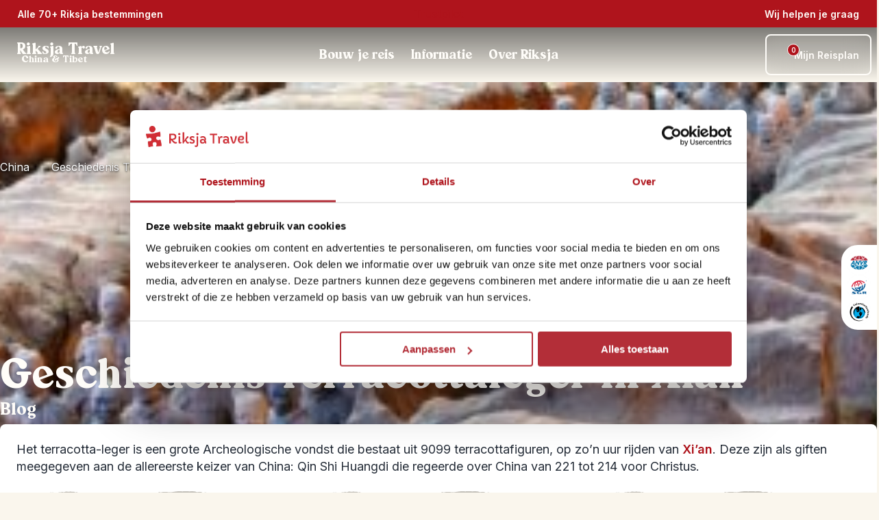

--- FILE ---
content_type: text/html; charset=utf-8
request_url: https://www.riksjatravel.nl/china/reisblog/xian-terracottaleger/
body_size: 134153
content:
<!DOCTYPE html><html lang="nl-nl" class="__variable_04b02f __variable_455e29" style="--color-primary:#af141c;--color-primary-dark:#8c1016;--color-primary-300:rgba(175,20,28,0.7);--color-primary-800:rgba(175,20,28,0.2);--color-primary-light-1:#9f151a;--color-primary-light-2:#941518;--color-primary-light-3:#af141c;--color-heading:#af141c;--color-accent:#ffb900;--color-error:#f44336;--color-warning:#ffeb3b;--color-success:#4caf50;--color-info:#2196f3;--color-bg-light:var(--color-bg-riksja-light);--color-bg-dark:var(--color-bg-riksja-dark)"><head><meta charSet="utf-8"/><meta name="viewport" content="width=device-width, initial-scale=1"/><link rel="stylesheet" href="/_next/static/css/4e3e0fc346ff986f.css" data-precedence="next"/><link rel="stylesheet" href="/_next/static/css/b67a42b91b9dbf0f.css" data-precedence="next"/><link rel="stylesheet" href="/_next/static/css/7023767f94686420.css" data-precedence="next"/><link rel="stylesheet" href="/_next/static/css/aa272622a4a0415e.css" data-precedence="next"/><link rel="stylesheet" href="/_next/static/css/b30784232993aeb8.css" data-precedence="next"/><link rel="stylesheet" href="/_next/static/css/32c6b13b2008baa0.css" data-precedence="next"/><link rel="stylesheet" href="/_next/static/css/46ea7269b59aaeaa.css" data-precedence="next"/><link rel="stylesheet" href="/_next/static/css/12482ab419f3cf36.css" data-precedence="next"/><link rel="stylesheet" href="/_next/static/css/86a6855d00ff9583.css" data-precedence="next"/><link rel="stylesheet" href="/_next/static/css/2163540d636e7779.css" as="style" data-precedence="dynamic"/><link rel="stylesheet" href="/_next/static/css/492ffe4ca7e8bb50.css" as="style" data-precedence="dynamic"/><link rel="stylesheet" href="/_next/static/css/fdd6d145705c2aeb.css" as="style" data-precedence="dynamic"/><link rel="preload" as="script" fetchPriority="low" nonce="OTI1MDY5NmQtMmZhNS00YzM2LWFiOGQtNWFkZjRmMWNiODky" href="/_next/static/chunks/webpack-408443b8170305ca.js"/><script src="/_next/static/chunks/fd9d1056-06da1e94d80c77f1.js" async="" nonce="OTI1MDY5NmQtMmZhNS00YzM2LWFiOGQtNWFkZjRmMWNiODky"></script><script src="/_next/static/chunks/2117-ef34989651da6e4a.js" async="" nonce="OTI1MDY5NmQtMmZhNS00YzM2LWFiOGQtNWFkZjRmMWNiODky"></script><script src="/_next/static/chunks/main-app-e37652d67102590b.js" async="" nonce="OTI1MDY5NmQtMmZhNS00YzM2LWFiOGQtNWFkZjRmMWNiODky"></script><script src="/_next/static/chunks/9673-430de8efc86e30a6.js" async="" nonce="OTI1MDY5NmQtMmZhNS00YzM2LWFiOGQtNWFkZjRmMWNiODky"></script><script src="/_next/static/chunks/9603-a65919e1609d28c3.js" async="" nonce="OTI1MDY5NmQtMmZhNS00YzM2LWFiOGQtNWFkZjRmMWNiODky"></script><script src="/_next/static/chunks/3822-557e1fa44a8ff81f.js" async="" nonce="OTI1MDY5NmQtMmZhNS00YzM2LWFiOGQtNWFkZjRmMWNiODky"></script><script src="/_next/static/chunks/1204-b66913d32e8ea78f.js" async="" nonce="OTI1MDY5NmQtMmZhNS00YzM2LWFiOGQtNWFkZjRmMWNiODky"></script><script src="/_next/static/chunks/475-fe1f980c8dc2db5e.js" async="" nonce="OTI1MDY5NmQtMmZhNS00YzM2LWFiOGQtNWFkZjRmMWNiODky"></script><script src="/_next/static/chunks/app/(routes)/%5B...slug%5D/not-found-fbac4c7bcd6e34c7.js" async="" nonce="OTI1MDY5NmQtMmZhNS00YzM2LWFiOGQtNWFkZjRmMWNiODky"></script><script src="/_next/static/chunks/463-bd851102e767c20a.js" async="" nonce="OTI1MDY5NmQtMmZhNS00YzM2LWFiOGQtNWFkZjRmMWNiODky"></script><script src="/_next/static/chunks/9919-fd6c37817d4f5e96.js" async="" nonce="OTI1MDY5NmQtMmZhNS00YzM2LWFiOGQtNWFkZjRmMWNiODky"></script><script src="/_next/static/chunks/app/(routes)/%5B...slug%5D/layout-8cab56e0fe90430f.js" async="" nonce="OTI1MDY5NmQtMmZhNS00YzM2LWFiOGQtNWFkZjRmMWNiODky"></script><script src="/_next/static/chunks/app/(routes)/%5B...slug%5D/error-9f96f9556476ba0e.js" async="" nonce="OTI1MDY5NmQtMmZhNS00YzM2LWFiOGQtNWFkZjRmMWNiODky"></script><link rel="icon" type="image/x-icon" href="/riksja_favicon.ico"/><link rel="dns-prefetch" href="http://svc-rt-live-bridge"/><link rel="dns-prefetch" href="http://cdn.wp.riksjatravel.nl"/><link rel="preconnect" href="http://svc-rt-live-bridge"/><link rel="preconnect" href="http://cdn.wp.riksjatravel.nl"/><link rel="dns-prefetch" href="https://widget.trustpilot.com/bootstrap/v5/tp.widget.bootstrap.min.js" src="https://widget.trustpilot.com/bootstrap/v5/tp.widget.bootstrap.min.js" type="script" value="https://widget.trustpilot.com/bootstrap/v5/tp.widget.bootstrap.min.js"/><title>Geschiedenis Terracottaleger in Xian | Riksja China</title><meta name="robots" content="index, follow, max-video-preview:max-video-preview:-1, max-image-preview:max-image-preview:large, max-snippet:max-snippet:-1"/><link rel="canonical" href="https://www.riksjatravel.nl/china/reisblog/xian-terracottaleger/"/><meta property="og:title" content="Geschiedenis Terracottaleger in Xian | Riksja China"/><meta property="og:url" content="https://www.riksjatravel.nl/china/reisblog/xian-terracottaleger/"/><meta property="og:site_name" content="China"/><meta property="og:locale" content="nl_NL"/><meta property="og:image:width" content="400"/><meta property="og:image:height" content="129"/><meta property="og:image" content="https://cdn.wp.riksjatravel.nl/wp-content/uploads/sites/69/2013/12/admin-ajax-30.jpg"/><meta property="og:image:type" content="image/jpeg"/><meta property="og:type" content="article"/><meta property="article:modified_time" content="2021-11-05T14:17:20+00:00"/><meta name="twitter:card" content="summary_large_image"/><meta name="twitter:title" content="Geschiedenis Terracottaleger in Xian | Riksja China"/><meta name="twitter:image:width" content="400"/><meta name="twitter:image:height" content="129"/><meta name="twitter:image" content="https://cdn.wp.riksjatravel.nl/wp-content/uploads/sites/69/2013/12/admin-ajax-30.jpg"/><meta name="twitter:image:type" content="image/jpeg"/><meta name="next-size-adjust"/><link rel="dns-prefetch"/><link rel="preconnect"/><script type="application/ld+json">{"@context":"https://schema.org","@graph":[{"@type":"WebPage","@id":"https://www.riksjatravel.nl/china/reisblog/xian-terracottaleger/","url":"https://www.riksjatravel.nl/china/reisblog/xian-terracottaleger/","name":"Geschiedenis Terracottaleger in Xian | Riksja China","isPartOf":{"@id":"https://wp.riksjatravel.nl/china/#website"},"primaryImageOfPage":{"@id":"https://www.riksjatravel.nl/china/reisblog/xian-terracottaleger/#primaryimage"},"image":{"@id":"https://www.riksjatravel.nl/china/reisblog/xian-terracottaleger/#primaryimage"},"thumbnailUrl":"https://cdn.wp.riksjatravel.nl/wp-content/uploads/sites/69/2013/12/admin-ajax-30.jpg","datePublished":"2013-12-04T09:21:38+00:00","dateModified":"2021-11-05T14:17:20+00:00","author":{"@id":"https://wp.riksjatravel.nl/china/#/schema/person/ca39958269b0d22c89cdb6c84e06b15d"},"breadcrumb":{"@id":"https://www.riksjatravel.nl/china/reisblog/xian-terracottaleger/#breadcrumb"},"inLanguage":"nl","potentialAction":[{"@type":"ReadAction","target":["https://www.riksjatravel.nl/china/reisblog/xian-terracottaleger/"]}]},{"@type":"ImageObject","inLanguage":"nl","@id":"https://www.riksjatravel.nl/china/reisblog/xian-terracottaleger/#primaryimage","url":"https://cdn.wp.riksjatravel.nl/wp-content/uploads/sites/69/2013/12/admin-ajax-30.jpg","contentUrl":"https://cdn.wp.riksjatravel.nl/wp-content/uploads/sites/69/2013/12/admin-ajax-30.jpg","width":400,"height":129},{"@type":"BreadcrumbList","@id":"https://www.riksjatravel.nl/china/reisblog/xian-terracottaleger/#breadcrumb","itemListElement":[{"@type":"ListItem","position":1,"name":"Home","item":"https://www.riksjatravel.nl/china/"},{"@type":"ListItem","position":2,"name":"Geschiedenis Terracottaleger in Xian","item":"https://www.riksjatravel.nl/china/reisblog/xian-terracottaleger/"}]},{"@type":"WebSite","@id":"https://wp.riksjatravel.nl/china/#website","url":"https://wp.riksjatravel.nl/china/","name":"China","description":"Het startpunt voor jouw reis door China. Individuele rondreizen, kleinschalige slaapplekken, excursies, inspiratie blogs en nog veel meer! » riksjatravel.nl","potentialAction":[{"@type":"SearchAction","target":{"@type":"EntryPoint","urlTemplate":"https://wp.riksjatravel.nl/china/?s={search_term_string}"},"query-input":{"@type":"PropertyValueSpecification","valueRequired":true,"valueName":"search_term_string"}}],"inLanguage":"nl"},{"@type":"Person","@id":"https://wp.riksjatravel.nl/china/#/schema/person/ca39958269b0d22c89cdb6c84e06b15d","name":"Suzanne Vermeer","image":{"@type":"ImageObject","inLanguage":"nl","@id":"https://wp.riksjatravel.nl/china/#/schema/person/image/","url":"https://secure.gravatar.com/avatar/b3a8030ab69057fa7b89ae3dd89885e923463d6e85165ec5d8f894d77200c754?s=96&d=mm&r=g","contentUrl":"https://secure.gravatar.com/avatar/b3a8030ab69057fa7b89ae3dd89885e923463d6e85165ec5d8f894d77200c754?s=96&d=mm&r=g","caption":"Suzanne Vermeer"},"url":"https://wp.riksjatravel.nl/china/reisblog/author/suzannevermeer/"},{"@type":"BlogPosting","headline":"Geschiedenis Terracottaleger in Xian","description":"","image":"https://cdn.wp.riksjatravel.nl/wp-content/uploads/sites/69/2013/12/admin-ajax-30.jpg","author":{"@type":"Person","name":"Suzanne Vermeer"},"publisher":{"@type":"Organization","name":"Riksja Travel"},"datePublished":"2013-12-04T10:21:38+01:00","mainEntityOfPage":"https://www.riksjatravel.nl/china/reisblog/xian-terracottaleger/"},{"@type":"TravelAgency","name":"Riksja Travel","url":"https://www.riksjatravel.nl/china/","telephone":"+31(0)71 516 20 34","email":"china@riksjatravel.nl","sameAs":["https://www.facebook.com/RiksjaTravel","https://twitter.com/RiksjaTravel","https://www.instagram.com/riksjatravel/?hl=nl","https://www.youtube.com/","https://www.pinterest.com","https://www.linkedin.com/company/riksja-travel/"]}]}</script><script nonce="OTI1MDY5NmQtMmZhNS00YzM2LWFiOGQtNWFkZjRmMWNiODky">(self.__next_s=self.__next_s||[]).push([0,{"nonce":"OTI1MDY5NmQtMmZhNS00YzM2LWFiOGQtNWFkZjRmMWNiODky","data-nonce":"OTI1MDY5NmQtMmZhNS00YzM2LWFiOGQtNWFkZjRmMWNiODky","children":"\n    (function(w,d,s,l,i){w[l]=w[l]||[];w[l].push({'gtm.start':\nnew Date().getTime(),event:'gtm.js'});var f=d.getElementsByTagName(s)[0],\nj=d.createElement(s),dl=l!='dataLayer'?'&l='+l:'';j.async=true;j.src=\n'https://www.googletagmanager.com/gtm.js?id='+i+dl;var n=d.querySelector('[nonce]');\nj.setAttribute('nonce','OTI1MDY5NmQtMmZhNS00YzM2LWFiOGQtNWFkZjRmMWNiODky'||n.getAttribute('nonce'));f.parentNode.insertBefore(j,f);\n})(window,document,'script','dataLayer','GTM-KBXKCL8');\n    ","id":"google-tag-manager"}])</script><script src="/_next/static/chunks/polyfills-42372ed130431b0a.js" noModule="" nonce="OTI1MDY5NmQtMmZhNS00YzM2LWFiOGQtNWFkZjRmMWNiODky"></script></head><body><nav class="ra-topbar_ra-topbar___qfo1" aria-label="Top bar"><a href="#main" class="skip-link_skip-link__jn2Xr"><p class="ra-typography_ra-typography__RS6Lj ra-typography_ra-typography--size-m__0xFHu ra-typography_ra-typography--weight-regular__dte2L ra-typography_ra-typography--heading__NjLde ra-typography_ra-typography--align__jkUqV" style="color:var(--color-body-dark);text-align:left">Ga naar inhoud</p></a><div class="ra-container_ra-container__xgjzL" style="--max-container-width:undefinedpx"><div class="ra-topbar_ra-topbar__content__8IYht"><div class="ra-topbar-destinations_ra-topbar-destinations__XUhiN"><div style="position:relative;display:flex;align-items:center;min-width:24px;min-height:24px"></div><a target="" title="Alle 70+ Riksja bestemmingen" tabindex="-1" class="ra-button_ra-button__link__B91l_" href="/bestemmingen/"><button type="button" aria-expanded="false" class="ra-button_ra-button__oXK08 ra-button_ra-button--text-light__Etsvn ra-button_ra-button--small__QkJDJ"> <!-- -->Alle 70+ Riksja bestemmingen<div style="position:relative;display:flex;align-items:center;min-width:24px;min-height:24px"></div></button></a><!--$--><div data-name="dropdown-menu" class="ra-navbar-dropdown_nav-dropdown__sj6LO"><div class="ra-navbar-dropdown_nav-dropdown__backdrop__K1V_M ra-navbar-dropdown_nav-dropdown__backdrop--flush__VClFK"><nav class="ra-navbar-dropdown_nav-dropdown__content__YhZP9" style="min-width:1050px"><ul><li data-name="ra-navbar-dropdown-section" id="dropdownsection-Bestemmingen-0" class="ra-navbar-dropdown-section_ra-navbar-dropdown-section__vyhl_ ra-navbar-dropdown-section_ra-navbar-dropdown-section--active__n7EY_" tabindex="0" aria-expanded="true" role="button"><div class="ra-navbar-dropdown-section_ra-navbar-dropdown-section__heading__FeYtA"><span class="ra-typography_ra-typography__RS6Lj ra-typography_ra-typography--size-m__0xFHu ra-typography_ra-typography--weight-regular__dte2L ra-typography_ra-typography--heading__NjLde ra-typography_ra-typography--align__jkUqV" style="color:var(--color-body-dark);text-align:left">Afrika</span><div style="position:relative;display:flex;align-items:center;min-width:175px;min-height:0"></div></div><div style="position:relative;display:flex;align-items:center;min-width:24px;min-height:24px"></div></li><li data-name="ra-navbar-dropdown-section" id="dropdownsection-Bestemmingen-1" class="ra-navbar-dropdown-section_ra-navbar-dropdown-section__vyhl_" tabindex="0" aria-expanded="false" role="button"><div class="ra-navbar-dropdown-section_ra-navbar-dropdown-section__heading__FeYtA"><span class="ra-typography_ra-typography__RS6Lj ra-typography_ra-typography--size-m__0xFHu ra-typography_ra-typography--weight-regular__dte2L ra-typography_ra-typography--heading__NjLde ra-typography_ra-typography--align__jkUqV" style="color:var(--color-body-dark);text-align:left">Azië</span></div><div style="position:relative;display:flex;align-items:center;min-width:24px;min-height:24px"></div></li><li data-name="ra-navbar-dropdown-section" id="dropdownsection-Bestemmingen-2" class="ra-navbar-dropdown-section_ra-navbar-dropdown-section__vyhl_" tabindex="0" aria-expanded="false" role="button"><div class="ra-navbar-dropdown-section_ra-navbar-dropdown-section__heading__FeYtA"><span class="ra-typography_ra-typography__RS6Lj ra-typography_ra-typography--size-m__0xFHu ra-typography_ra-typography--weight-regular__dte2L ra-typography_ra-typography--heading__NjLde ra-typography_ra-typography--align__jkUqV" style="color:var(--color-body-dark);text-align:left">Europa</span></div><div style="position:relative;display:flex;align-items:center;min-width:24px;min-height:24px"></div></li><li data-name="ra-navbar-dropdown-section" id="dropdownsection-Bestemmingen-3" class="ra-navbar-dropdown-section_ra-navbar-dropdown-section__vyhl_" tabindex="0" aria-expanded="false" role="button"><div class="ra-navbar-dropdown-section_ra-navbar-dropdown-section__heading__FeYtA"><span class="ra-typography_ra-typography__RS6Lj ra-typography_ra-typography--size-m__0xFHu ra-typography_ra-typography--weight-regular__dte2L ra-typography_ra-typography--heading__NjLde ra-typography_ra-typography--align__jkUqV" style="color:var(--color-body-dark);text-align:left">Latijns-Amerika</span></div><div style="position:relative;display:flex;align-items:center;min-width:24px;min-height:24px"></div></li><li data-name="ra-navbar-dropdown-section" id="dropdownsection-Bestemmingen-4" class="ra-navbar-dropdown-section_ra-navbar-dropdown-section__vyhl_" tabindex="0" aria-expanded="false" role="button"><div class="ra-navbar-dropdown-section_ra-navbar-dropdown-section__heading__FeYtA"><span class="ra-typography_ra-typography__RS6Lj ra-typography_ra-typography--size-m__0xFHu ra-typography_ra-typography--weight-regular__dte2L ra-typography_ra-typography--heading__NjLde ra-typography_ra-typography--align__jkUqV" style="color:var(--color-body-dark);text-align:left">Midden-Oosten</span></div><div style="position:relative;display:flex;align-items:center;min-width:24px;min-height:24px"></div></li><li data-name="ra-navbar-dropdown-section" id="dropdownsection-Bestemmingen-5" class="ra-navbar-dropdown-section_ra-navbar-dropdown-section__vyhl_" tabindex="0" aria-expanded="false" role="button"><div class="ra-navbar-dropdown-section_ra-navbar-dropdown-section__heading__FeYtA"><span class="ra-typography_ra-typography__RS6Lj ra-typography_ra-typography--size-m__0xFHu ra-typography_ra-typography--weight-regular__dte2L ra-typography_ra-typography--heading__NjLde ra-typography_ra-typography--align__jkUqV" style="color:var(--color-body-dark);text-align:left">Noord-Amerika</span></div><div style="position:relative;display:flex;align-items:center;min-width:24px;min-height:24px"></div></li><li data-name="ra-navbar-dropdown-section" id="dropdownsection-Bestemmingen-6" class="ra-navbar-dropdown-section_ra-navbar-dropdown-section__vyhl_" tabindex="0" aria-expanded="false" role="button"><div class="ra-navbar-dropdown-section_ra-navbar-dropdown-section__heading__FeYtA"><span class="ra-typography_ra-typography__RS6Lj ra-typography_ra-typography--size-m__0xFHu ra-typography_ra-typography--weight-regular__dte2L ra-typography_ra-typography--heading__NjLde ra-typography_ra-typography--align__jkUqV" style="color:var(--color-body-dark);text-align:left">Oceanië</span></div><div style="position:relative;display:flex;align-items:center;min-width:24px;min-height:24px"></div></li><li data-name="ra-navbar-dropdown-section" id="dropdownsection-Bestemmingen-7" class="ra-navbar-dropdown-section_ra-navbar-dropdown-section__vyhl_" tabindex="0" aria-expanded="false" role="button"><div class="ra-navbar-dropdown-section_ra-navbar-dropdown-section__heading__FeYtA"><span class="ra-typography_ra-typography__RS6Lj ra-typography_ra-typography--size-m__0xFHu ra-typography_ra-typography--weight-regular__dte2L ra-typography_ra-typography--heading__NjLde ra-typography_ra-typography--align__jkUqV" style="color:var(--color-body-dark);text-align:left">Riksja Family</span></div><div style="position:relative;display:flex;align-items:center;min-width:24px;min-height:24px"></div></li></ul><div id="dropdown-child-section-Afrika" class="ra-navbar-dropdown_nav-dropdown__content__child-section__M3XlH"><a title="Afrika" href="/afrika/"><span class="ra-typography_ra-typography__RS6Lj ra-typography_ra-typography--size-m__0xFHu ra-typography_ra-typography--weight-regular__dte2L ra-typography_ra-typography--heading__NjLde ra-typography_ra-typography--align__jkUqV" style="color:var(--color-body-primary);text-align:left">Afrika</span></a><ul class="ra-navbar-dropdown_nav-dropdown__content__list__nhH74"><li class="ra-navbar-dropdown_nav-dropdown__content__list__item__BS4Ov"><a title="Botswana" target="_blank" id="child-link-Afrika0" href="/namibie/bouwstenen/botswana/"><span class="ra-typography_ra-typography__RS6Lj ra-typography_ra-typography--size-s__XIPap ra-typography_ra-typography--weight-regular__dte2L ra-typography_ra-typography--align__jkUqV" style="color:var(--color-body-dark);text-align:left">Botswana</span><div style="position:relative;display:flex;align-items:center;min-width:24px;min-height:24px"></div></a></li><li class="ra-navbar-dropdown_nav-dropdown__content__list__item__BS4Ov"><a title="Egypte" target="_blank" id="child-link-Afrika1" href="/egypte/"><span class="ra-typography_ra-typography__RS6Lj ra-typography_ra-typography--size-s__XIPap ra-typography_ra-typography--weight-regular__dte2L ra-typography_ra-typography--align__jkUqV" style="color:var(--color-body-dark);text-align:left">Egypte</span><div style="position:relative;display:flex;align-items:center;min-width:24px;min-height:24px"></div></a></li><li class="ra-navbar-dropdown_nav-dropdown__content__list__item__BS4Ov"><a title="Kaapverdië" target="_blank" id="child-link-Afrika2" href="/kaapverdie/"><span class="ra-typography_ra-typography__RS6Lj ra-typography_ra-typography--size-s__XIPap ra-typography_ra-typography--weight-regular__dte2L ra-typography_ra-typography--align__jkUqV" style="color:var(--color-body-dark);text-align:left">Kaapverdië</span><div style="position:relative;display:flex;align-items:center;min-width:24px;min-height:24px"></div></a></li><li class="ra-navbar-dropdown_nav-dropdown__content__list__item__BS4Ov"><a title="Kenia" target="_blank" id="child-link-Afrika3" href="/tanzania/bouwstenen/kenia/"><span class="ra-typography_ra-typography__RS6Lj ra-typography_ra-typography--size-s__XIPap ra-typography_ra-typography--weight-regular__dte2L ra-typography_ra-typography--align__jkUqV" style="color:var(--color-body-dark);text-align:left">Kenia</span><div style="position:relative;display:flex;align-items:center;min-width:24px;min-height:24px"></div></a></li><li class="ra-navbar-dropdown_nav-dropdown__content__list__item__BS4Ov"><a title="Madagaskar" target="_blank" id="child-link-Afrika4" href="/madagaskar/"><span class="ra-typography_ra-typography__RS6Lj ra-typography_ra-typography--size-s__XIPap ra-typography_ra-typography--weight-regular__dte2L ra-typography_ra-typography--align__jkUqV" style="color:var(--color-body-dark);text-align:left">Madagaskar</span><div style="position:relative;display:flex;align-items:center;min-width:24px;min-height:24px"></div></a></li><li class="ra-navbar-dropdown_nav-dropdown__content__list__item__BS4Ov"><a title="Marokko" target="_blank" id="child-link-Afrika5" href="/marokko/"><span class="ra-typography_ra-typography__RS6Lj ra-typography_ra-typography--size-s__XIPap ra-typography_ra-typography--weight-regular__dte2L ra-typography_ra-typography--align__jkUqV" style="color:var(--color-body-dark);text-align:left">Marokko</span><div style="position:relative;display:flex;align-items:center;min-width:24px;min-height:24px"></div></a></li><li class="ra-navbar-dropdown_nav-dropdown__content__list__item__BS4Ov"><a title="Namibië" target="_blank" id="child-link-Afrika6" href="/namibie/"><span class="ra-typography_ra-typography__RS6Lj ra-typography_ra-typography--size-s__XIPap ra-typography_ra-typography--weight-regular__dte2L ra-typography_ra-typography--align__jkUqV" style="color:var(--color-body-dark);text-align:left">Namibië</span><div style="position:relative;display:flex;align-items:center;min-width:24px;min-height:24px"></div></a></li><li class="ra-navbar-dropdown_nav-dropdown__content__list__item__BS4Ov"><a title="Oeganda" target="_blank" id="child-link-Afrika7" href="/oeganda/"><span class="ra-typography_ra-typography__RS6Lj ra-typography_ra-typography--size-s__XIPap ra-typography_ra-typography--weight-regular__dte2L ra-typography_ra-typography--align__jkUqV" style="color:var(--color-body-dark);text-align:left">Oeganda</span><div style="position:relative;display:flex;align-items:center;min-width:24px;min-height:24px"></div></a></li><li class="ra-navbar-dropdown_nav-dropdown__content__list__item__BS4Ov"><a title="Tanzania" target="_blank" id="child-link-Afrika8" href="/tanzania/"><span class="ra-typography_ra-typography__RS6Lj ra-typography_ra-typography--size-s__XIPap ra-typography_ra-typography--weight-regular__dte2L ra-typography_ra-typography--align__jkUqV" style="color:var(--color-body-dark);text-align:left">Tanzania</span><div style="position:relative;display:flex;align-items:center;min-width:24px;min-height:24px"></div></a></li><li class="ra-navbar-dropdown_nav-dropdown__content__list__item__BS4Ov"><a title="Zuid-Afrika" target="_blank" id="child-link-Afrika9" href="/zuid-afrika/"><span class="ra-typography_ra-typography__RS6Lj ra-typography_ra-typography--size-s__XIPap ra-typography_ra-typography--weight-regular__dte2L ra-typography_ra-typography--align__jkUqV" style="color:var(--color-body-dark);text-align:left">Zuid-Afrika</span><div style="position:relative;display:flex;align-items:center;min-width:24px;min-height:24px"></div></a></li></ul></div></nav></div></div><!--/$--></div><div class="ra-trustpilot-topbar_ra-trustpilot-topbar__ESlV7"><!-- TrustBox widget - Micro Star -->
<div class="trustpilot-widget" data-locale="nl-NL" data-template-id="5419b732fbfb950b10de65e5" data-businessunit-id="584e93600000ff000599013b" data-style-height="24px" data-style-width="100%" data-theme="dark">
  <a href="https://nl.trustpilot.com/review/riksjatravel.nl" target="_blank" rel="noopener">Trustpilot</a>
</div>
<!-- End TrustBox widget -->
</div><div class="ra-topbar-contact_ra-topbar-contact__8P9NI"><div class="ra-topbar-contact_ra-topbar-contact--desktop__aGQ_3"><button type="button" aria-controls="contact-dialog" aria-haspopup="menu" aria-expanded="false" class="ra-button_ra-button__oXK08 ra-button_ra-button--text-light__Etsvn ra-button_ra-button--small__QkJDJ"> <!-- -->Wij helpen je graag<div style="position:relative;display:flex;align-items:center;min-width:24px;min-height:24px"></div></button></div><div class="ra-topbar-contact_ra-topbar-contact--mobile__rfrbj"><a title="Wij helpen je graag" tabindex="-1" class="ra-button_ra-button__link__B91l_" href="tel:+31(0)71 516 20 34"><button type="button" aria-controls="contact-dialog" aria-haspopup="menu" aria-expanded="false" class="ra-button_ra-button__oXK08 ra-button_ra-button--icon___UO6a" aria-label="Wij helpen je graag"> <div style="position:relative;display:flex;align-items:center;min-width:24px;min-height:24px"></div></button></a></div><dialog id="contact-dialog" title="CONTACT_INFORMATION_POPUP_TITLE" tabindex="-1"><div><div data-component="paper" class="ra-paper_ra-paper__CjxEU ra-paper_ra-paper--elevation-heavy__bH9hb" style="--ra-paper-color:var(--color-white);--ra-paper-spacing:var(--ra-spacing-4);--ra-paper-spacing-mobile:var(--ra-spacing-2);z-index:5"><span class="ra-typography_ra-typography__RS6Lj ra-typography_ra-typography--custom-size__49Mkc ra-typography_ra-typography--weight-regular__dte2L ra-typography_ra-typography--heading__NjLde ra-typography_ra-typography--align__jkUqV" style="color:var(--color-body-dark);padding-bottom:var(--ra-spacing-4);text-align:center;--ra-typography-custom-size:1.5rem">Kunnen wij je helpen met jouw China-reis?</span><div data-component="paper" class="ra-paper_ra-paper__CjxEU" style="--ra-paper-color:var(--color-neutral-4);--ra-paper-spacing:var(--ra-spacing-4);--ra-paper-spacing-mobile:var(--ra-spacing-2);z-index:5"><div class="ra-topbar-contact_ra-topbar-contact__dialog-content___SYqj"><div class="ra-topbar-contact_ra-topbar-contact__dialog-avatar__tLMfN"><img src="https://cdn.wp.riksjatravel.nl/wp-content/uploads/sites/69/2025/11/Bestemmingsexperts-4-150x150.jpg" alt="Max" class="ra-topbar-contact_ra-topbar-contact__dialog-avatar-img__VpLDf" loading="lazy"/></div><div class="ra-topbar-contact_ra-topbar-contact__dialog-info__IBcy_"><p class="ra-topbar-contact_ra-topbar-contact__dialog-name__WxOeY"><strong>Max</strong></p><p class="ra-topbar-contact_ra-topbar-contact__dialog-role__RFy_1">China-expert</p></div></div><div class="ra-topbar-contact_ra-topbar-contact__dialog-message__a_Mq0"><p>Heb je vragen of wil je sparren? Bel of mail ons op</p></div><div class="ra-topbar-contact_ra-topbar-contact__dialog-actions__weRUi"><a title="31 (0)71 516 20 34" tabindex="-1" class="ra-button_ra-button__link__B91l_" href="tel:00310715162034"><button type="button" class="ra-button_ra-button__oXK08 ra-button_ra-button--text-primary__Xk27X"><div style="position:relative;display:flex;align-items:center;min-width:24px;min-height:24px"></div> <!-- -->31 (0)71 516 20 34</button></a><a title="china@riksjatravel.nl" tabindex="-1" class="ra-button_ra-button__link__B91l_" href="mailto:china@riksjatravel.nl"><button type="button" class="ra-button_ra-button__oXK08 ra-button_ra-button--text-primary__Xk27X"><div style="position:relative;display:flex;align-items:center;min-width:24px;min-height:24px"></div> <!-- -->china@riksjatravel.nl</button></a></div></div><div class="ra-topbar-contact_ra-topbar-contact__dialog-hours__lKsSp"><p>Elke maandag t/m donderdag van 9:00 tot 20:45
Elke vrijdag van 9:00 tot 17:30
Elke zaterdag van 10:00 tot 17:00
Elke zondag van 12:00 tot 17:00</p></div><div class="ra-topbar-contact_ra-topbar-contact__dialog-rating__qW7yM"><div class="ra-topbar-contact_ra-topbar-contact__dialog-trustpilot__neAln"><!-- TrustBox widget - Micro Star -->
<div class="trustpilot-widget" data-locale="nl-NL" data-template-id="5419b732fbfb950b10de65e5" data-businessunit-id="584e93600000ff000599013b" data-style-height="24px" data-style-width="100%" data-theme="light">
  <a href="https://nl.trustpilot.com/review/riksjatravel.nl" target="_blank" rel="noopener">Trustpilot</a>
</div>
<!-- End TrustBox widget -->
</div></div></div></div></dialog></div></div></div></nav><header class="ra-navbar_ra-navbar___oZQK" aria-label="Primary"><div class="ra-navbar-interaction_navbar-interaction__pwyPM"></div><div style="height:100%;--navbar-color-primary:var(--color-white);--navbar-color-text:var(--color-white)"><div class="ra-navbar_ra-navbar__desktop__MoXiC"><div class="ra-container_ra-container__xgjzL" style="--max-container-width:undefinedpx"><div class="ra-navbar_ra-navbar__wrapper___UqUb"><a aria-label="NAV_LOGO_TO_HOMEPAGE" class="ra-navbar-logo_logo__DQj9D" href="/china/"><div class="ra-navbar-logo_logo__titles__QK5JS"><div class="ra-navbar-logo_logo__default-wrapper__GNSN_"><div style="position:relative;display:flex;align-items:center;min-width:24px;min-height:24px"></div><span class="ra-typography_ra-typography__RS6Lj ra-typography_ra-typography--custom-size__49Mkc ra-typography_ra-typography--weight-regular__dte2L ra-typography_ra-typography--heading__NjLde ra-typography_ra-typography--align__jkUqV" style="color:var(--color-body-light);text-align:left;--ra-typography-custom-size:1.375rem">Riksja Travel</span></div><span class="ra-typography_ra-typography__RS6Lj ra-typography_ra-typography--size-s__XIPap ra-typography_ra-typography--weight-regular__dte2L ra-typography_ra-typography--heading__NjLde ra-typography_ra-typography--align__jkUqV ra-navbar-logo_logo__titles__default-subtitle___9E3L" style="color:var(--color-body-light);text-align:left">China &amp; Tibet</span></div></a><nav class="ra-navbar_ra-navbar__menus__CKAUg" aria-label="Primary"><div class="ra-navbar-menu_ra-navbar__menu-item__pTSa2" tabindex="0" title="Bouw je reis"><div class="ra-navbar-menu_ra-navbar__menu-title__799AN" role="button" aria-expanded="false" tabindex="0"><span class="ra-typography_ra-typography__RS6Lj ra-typography_ra-typography--size-l__ulMT3 ra-typography_ra-typography--weight-regular__dte2L ra-typography_ra-typography--heading__NjLde ra-typography_ra-typography--align__jkUqV" style="color:var(--color-body-light);text-align:left" tabindex="-1">Bouw je reis<div style="position:relative;display:flex;align-items:center;min-width:24px;min-height:24px"></div></span></div><div style="position:absolute;left:0;top:0" class="ra-navbar-menu_ra-navbar__menu-item__popper__5_UZ0"><!--$--><div data-name="dropdown-menu" class="ra-navbar-dropdown_nav-dropdown__sj6LO"><div class="ra-navbar-dropdown_nav-dropdown__backdrop__K1V_M"><nav class="ra-navbar-dropdown_nav-dropdown__content__YhZP9" style="min-width:350px"><ul><li data-name="ra-navbar-dropdown-section" id="dropdownsection-Bouw je reis-0" class="ra-navbar-dropdown-section_ra-navbar-dropdown-section__vyhl_ ra-navbar-dropdown-section_ra-navbar-dropdown-section--active__n7EY_" tabindex="0" aria-expanded="true" role="button"><div class="ra-navbar-dropdown-section_ra-navbar-dropdown-section__heading__FeYtA"><span class="ra-typography_ra-typography__RS6Lj ra-typography_ra-typography--size-m__0xFHu ra-typography_ra-typography--weight-regular__dte2L ra-typography_ra-typography--heading__NjLde ra-typography_ra-typography--align__jkUqV" style="color:var(--color-body-dark);text-align:left">Rondreizen</span><div style="position:relative;display:flex;align-items:center;min-width:175px;min-height:0"></div></div><div style="position:relative;display:flex;align-items:center;min-width:24px;min-height:24px"></div></li><li data-name="ra-navbar-dropdown-section" id="dropdownsection-Bouw je reis-1" class="ra-navbar-dropdown-section_ra-navbar-dropdown-section__vyhl_" tabindex="0" aria-expanded="false" role="button"><div class="ra-navbar-dropdown-section_ra-navbar-dropdown-section__heading__FeYtA"><span class="ra-typography_ra-typography__RS6Lj ra-typography_ra-typography--size-m__0xFHu ra-typography_ra-typography--weight-regular__dte2L ra-typography_ra-typography--heading__NjLde ra-typography_ra-typography--align__jkUqV" style="color:var(--color-body-dark);text-align:left">Bouwstenen</span></div><div style="position:relative;display:flex;align-items:center;min-width:24px;min-height:24px"></div></li><li data-name="ra-navbar-dropdown-section" id="dropdownsection-Bouw je reis-2" class="ra-navbar-dropdown-section_ra-navbar-dropdown-section__vyhl_" tabindex="0" aria-expanded="false" role="button"><div class="ra-navbar-dropdown-section_ra-navbar-dropdown-section__heading__FeYtA"><span class="ra-typography_ra-typography__RS6Lj ra-typography_ra-typography--size-m__0xFHu ra-typography_ra-typography--weight-regular__dte2L ra-typography_ra-typography--heading__NjLde ra-typography_ra-typography--align__jkUqV" style="color:var(--color-body-dark);text-align:left">Familiereizen</span></div><div style="position:relative;display:flex;align-items:center;min-width:24px;min-height:24px"></div></li></ul><div id="dropdown-child-section-Rondreizen" class="ra-navbar-dropdown_nav-dropdown__content__child-section__M3XlH"><span class="ra-typography_ra-typography__RS6Lj ra-typography_ra-typography--size-m__0xFHu ra-typography_ra-typography--weight-regular__dte2L ra-typography_ra-typography--heading__NjLde ra-typography_ra-typography--align__jkUqV" style="color:var(--color-body-primary);text-align:left">Rondreizen</span><ul class="ra-navbar-dropdown_nav-dropdown__content__list__nhH74 ra-navbar-dropdown_nav-dropdown__content__list--short__1ZTdg"><li class="ra-navbar-dropdown_nav-dropdown__content__list__item__BS4Ov"><a title="Alle rondreizen" id="child-link-Rondreizen0" href="/china/rondreis/"><span class="ra-typography_ra-typography__RS6Lj ra-typography_ra-typography--size-s__XIPap ra-typography_ra-typography--weight-regular__dte2L ra-typography_ra-typography--align__jkUqV" style="color:var(--color-body-dark);text-align:left">Alle rondreizen</span><div style="position:relative;display:flex;align-items:center;min-width:24px;min-height:24px"></div></a></li></ul></div></nav></div></div><!--/$--></div></div><div class="ra-navbar-menu_ra-navbar__menu-item__pTSa2" tabindex="0" title="Informatie"><div class="ra-navbar-menu_ra-navbar__menu-title__799AN" role="button" aria-expanded="false" tabindex="0"><span class="ra-typography_ra-typography__RS6Lj ra-typography_ra-typography--size-l__ulMT3 ra-typography_ra-typography--weight-regular__dte2L ra-typography_ra-typography--heading__NjLde ra-typography_ra-typography--align__jkUqV" style="color:var(--color-body-light);text-align:left" tabindex="-1">Informatie<div style="position:relative;display:flex;align-items:center;min-width:24px;min-height:24px"></div></span></div><div style="position:absolute;left:0;top:0" class="ra-navbar-menu_ra-navbar__menu-item__popper__5_UZ0"><!--$--><div data-name="dropdown-menu" class="ra-navbar-dropdown_nav-dropdown__sj6LO"><div class="ra-navbar-dropdown_nav-dropdown__backdrop__K1V_M"><nav class="ra-navbar-dropdown_nav-dropdown__content__YhZP9" style="min-width:350px"><ul><li data-name="ra-navbar-dropdown-section" id="dropdownsection-Informatie-0" class="ra-navbar-dropdown-section_ra-navbar-dropdown-section__vyhl_ ra-navbar-dropdown-section_ra-navbar-dropdown-section--active__n7EY_" tabindex="0" aria-expanded="true" role="button"><div class="ra-navbar-dropdown-section_ra-navbar-dropdown-section__heading__FeYtA"><span class="ra-typography_ra-typography__RS6Lj ra-typography_ra-typography--size-m__0xFHu ra-typography_ra-typography--weight-regular__dte2L ra-typography_ra-typography--heading__NjLde ra-typography_ra-typography--align__jkUqV" style="color:var(--color-body-dark);text-align:left">Inspiratie</span><div style="position:relative;display:flex;align-items:center;min-width:175px;min-height:0"></div></div><div style="position:relative;display:flex;align-items:center;min-width:24px;min-height:24px"></div></li><li data-name="ra-navbar-dropdown-section" id="dropdownsection-Informatie-1" class="ra-navbar-dropdown-section_ra-navbar-dropdown-section__vyhl_" tabindex="0" aria-expanded="false" role="button"><div class="ra-navbar-dropdown-section_ra-navbar-dropdown-section__heading__FeYtA"><span class="ra-typography_ra-typography__RS6Lj ra-typography_ra-typography--size-m__0xFHu ra-typography_ra-typography--weight-regular__dte2L ra-typography_ra-typography--heading__NjLde ra-typography_ra-typography--align__jkUqV" style="color:var(--color-body-dark);text-align:left">Algemene informatie</span></div><div style="position:relative;display:flex;align-items:center;min-width:24px;min-height:24px"></div></li><li data-name="ra-navbar-dropdown-section" id="dropdownsection-Informatie-2" class="ra-navbar-dropdown-section_ra-navbar-dropdown-section__vyhl_" tabindex="0" aria-expanded="false" role="button"><div class="ra-navbar-dropdown-section_ra-navbar-dropdown-section__heading__FeYtA"><span class="ra-typography_ra-typography__RS6Lj ra-typography_ra-typography--size-m__0xFHu ra-typography_ra-typography--weight-regular__dte2L ra-typography_ra-typography--heading__NjLde ra-typography_ra-typography--align__jkUqV" style="color:var(--color-body-dark);text-align:left">Voorbereid op reis</span></div><div style="position:relative;display:flex;align-items:center;min-width:24px;min-height:24px"></div></li><li data-name="ra-navbar-dropdown-section" id="dropdownsection-Informatie-3" class="ra-navbar-dropdown-section_ra-navbar-dropdown-section__vyhl_" tabindex="0" aria-expanded="false" role="button"><div class="ra-navbar-dropdown-section_ra-navbar-dropdown-section__heading__FeYtA"><span class="ra-typography_ra-typography__RS6Lj ra-typography_ra-typography--size-m__0xFHu ra-typography_ra-typography--weight-regular__dte2L ra-typography_ra-typography--heading__NjLde ra-typography_ra-typography--align__jkUqV" style="color:var(--color-body-dark);text-align:left">Vervoer &amp; verblijf</span></div><div style="position:relative;display:flex;align-items:center;min-width:24px;min-height:24px"></div></li></ul><div id="dropdown-child-section-Inspiratie" class="ra-navbar-dropdown_nav-dropdown__content__child-section__M3XlH"><span class="ra-typography_ra-typography__RS6Lj ra-typography_ra-typography--size-m__0xFHu ra-typography_ra-typography--weight-regular__dte2L ra-typography_ra-typography--heading__NjLde ra-typography_ra-typography--align__jkUqV" style="color:var(--color-body-primary);text-align:left">Inspiratie</span><ul class="ra-navbar-dropdown_nav-dropdown__content__list__nhH74 ra-navbar-dropdown_nav-dropdown__content__list--short__1ZTdg"><li class="ra-navbar-dropdown_nav-dropdown__content__list__item__BS4Ov"><a title="Reisblog" id="child-link-Inspiratie0" href="/china/reisblog/"><span class="ra-typography_ra-typography__RS6Lj ra-typography_ra-typography--size-s__XIPap ra-typography_ra-typography--weight-regular__dte2L ra-typography_ra-typography--align__jkUqV" style="color:var(--color-body-dark);text-align:left">Reisblog</span><div style="position:relative;display:flex;align-items:center;min-width:24px;min-height:24px"></div></a></li><li class="ra-navbar-dropdown_nav-dropdown__content__list__item__BS4Ov"><a title="Foto&#x27;s en Video&#x27;s" id="child-link-Inspiratie1" href="/china/vakantie/"><span class="ra-typography_ra-typography__RS6Lj ra-typography_ra-typography--size-s__XIPap ra-typography_ra-typography--weight-regular__dte2L ra-typography_ra-typography--align__jkUqV" style="color:var(--color-body-dark);text-align:left">Foto&#x27;s en Video&#x27;s</span><div style="position:relative;display:flex;align-items:center;min-width:24px;min-height:24px"></div></a></li><li class="ra-navbar-dropdown_nav-dropdown__content__list__item__BS4Ov"><a title="Kaart China" id="child-link-Inspiratie2" href="/china/kaart-china/"><span class="ra-typography_ra-typography__RS6Lj ra-typography_ra-typography--size-s__XIPap ra-typography_ra-typography--weight-regular__dte2L ra-typography_ra-typography--align__jkUqV" style="color:var(--color-body-dark);text-align:left">Kaart China</span><div style="position:relative;display:flex;align-items:center;min-width:24px;min-height:24px"></div></a></li></ul></div></nav></div></div><!--/$--></div></div><div class="ra-navbar-menu_ra-navbar__menu-item__pTSa2" tabindex="0" title="Over Riksja"><div class="ra-navbar-menu_ra-navbar__menu-title__799AN" role="button" aria-expanded="false" tabindex="0"><span class="ra-typography_ra-typography__RS6Lj ra-typography_ra-typography--size-l__ulMT3 ra-typography_ra-typography--weight-regular__dte2L ra-typography_ra-typography--heading__NjLde ra-typography_ra-typography--align__jkUqV" style="color:var(--color-body-light);text-align:left" tabindex="-1">Over Riksja<div style="position:relative;display:flex;align-items:center;min-width:24px;min-height:24px"></div></span></div><div style="position:absolute;left:0;top:0" class="ra-navbar-menu_ra-navbar__menu-item__popper__5_UZ0"><!--$--><div data-name="dropdown-menu" class="ra-navbar-dropdown_nav-dropdown__sj6LO"><div class="ra-navbar-dropdown_nav-dropdown__backdrop__K1V_M"><nav class="ra-navbar-dropdown_nav-dropdown__content__YhZP9" style="min-width:350px"><ul><li data-name="ra-navbar-dropdown-section" id="dropdownsection-Over Riksja-0" class="ra-navbar-dropdown-section_ra-navbar-dropdown-section__vyhl_ ra-navbar-dropdown-section_ra-navbar-dropdown-section--active__n7EY_" tabindex="0" aria-expanded="true" role="button"><div class="ra-navbar-dropdown-section_ra-navbar-dropdown-section__heading__FeYtA"><span class="ra-typography_ra-typography__RS6Lj ra-typography_ra-typography--size-m__0xFHu ra-typography_ra-typography--weight-regular__dte2L ra-typography_ra-typography--heading__NjLde ra-typography_ra-typography--align__jkUqV" style="color:var(--color-body-dark);text-align:left">Over Riksja China</span><div style="position:relative;display:flex;align-items:center;min-width:175px;min-height:0"></div></div><div style="position:relative;display:flex;align-items:center;min-width:24px;min-height:24px"></div></li><li data-name="ra-navbar-dropdown-section" id="dropdownsection-Over Riksja-1" class="ra-navbar-dropdown-section_ra-navbar-dropdown-section__vyhl_" tabindex="0" aria-expanded="false" role="button"><div class="ra-navbar-dropdown-section_ra-navbar-dropdown-section__heading__FeYtA"><span class="ra-typography_ra-typography__RS6Lj ra-typography_ra-typography--size-m__0xFHu ra-typography_ra-typography--weight-regular__dte2L ra-typography_ra-typography--heading__NjLde ra-typography_ra-typography--align__jkUqV" style="color:var(--color-body-dark);text-align:left">Contact</span></div><div style="position:relative;display:flex;align-items:center;min-width:24px;min-height:24px"></div></li></ul><div id="dropdown-child-section-Over Riksja China" class="ra-navbar-dropdown_nav-dropdown__content__child-section__M3XlH"><span class="ra-typography_ra-typography__RS6Lj ra-typography_ra-typography--size-m__0xFHu ra-typography_ra-typography--weight-regular__dte2L ra-typography_ra-typography--heading__NjLde ra-typography_ra-typography--align__jkUqV" style="color:var(--color-body-primary);text-align:left">Over Riksja China</span><ul class="ra-navbar-dropdown_nav-dropdown__content__list__nhH74 ra-navbar-dropdown_nav-dropdown__content__list--short__1ZTdg"><li class="ra-navbar-dropdown_nav-dropdown__content__list__item__BS4Ov"><a title="Wie zijn wij?" id="child-link-Over Riksja China0" href="/china/specialist/"><span class="ra-typography_ra-typography__RS6Lj ra-typography_ra-typography--size-s__XIPap ra-typography_ra-typography--weight-regular__dte2L ra-typography_ra-typography--align__jkUqV" style="color:var(--color-body-dark);text-align:left">Wie zijn wij?</span><div style="position:relative;display:flex;align-items:center;min-width:24px;min-height:24px"></div></a></li><li class="ra-navbar-dropdown_nav-dropdown__content__list__item__BS4Ov"><a title="Reizigers over ons" id="child-link-Over Riksja China1" href="/china/specialist/reisverslagen/"><span class="ra-typography_ra-typography__RS6Lj ra-typography_ra-typography--size-s__XIPap ra-typography_ra-typography--weight-regular__dte2L ra-typography_ra-typography--align__jkUqV" style="color:var(--color-body-dark);text-align:left">Reizigers over ons</span><div style="position:relative;display:flex;align-items:center;min-width:24px;min-height:24px"></div></a></li><li class="ra-navbar-dropdown_nav-dropdown__content__list__item__BS4Ov"><a title="Duurzaam reizen" id="child-link-Over Riksja China2" href="/china/specialist/duurzaam-reizen/"><span class="ra-typography_ra-typography__RS6Lj ra-typography_ra-typography--size-s__XIPap ra-typography_ra-typography--weight-regular__dte2L ra-typography_ra-typography--align__jkUqV" style="color:var(--color-body-dark);text-align:left">Duurzaam reizen</span><div style="position:relative;display:flex;align-items:center;min-width:24px;min-height:24px"></div></a></li></ul></div></nav></div></div><!--/$--></div></div></nav><div style="display:flex;align-items:center;gap:24px"><div class="ra-button-travelplan_ra-button-travelplan__4lUye"><a title="Mijn Reisplan" tabindex="-1" class="ra-button_ra-button__link__B91l_" href="/china/mijn-reisplan/"><button type="button" class="ra-button_ra-button__oXK08 ra-button_ra-button--secondary-hero__803Z4 ra-button_ra-button--travelplan__dyLeh ra-button_ra-button--small__QkJDJ"><div style="position:relative"><div style="position:relative;display:flex;align-items:center;min-width:24px;min-height:24px"></div><div class="ra-badge_ra-badge__4BT8b ra-badge_ra-badge--with-border__IQeIn ra-badge_ra-badge--small-font__1KUQc" style="color:#FFF;border-color:#FFF;background-color:var(--color-primary)"><span style="color:#FFF" class="ra-badge_ra-badge__content___LVQv">0</span></div></div> <!-- -->Mijn Reisplan</button></a></div></div></div></div></div><!--$--><div class="ra-container_ra-container__xgjzL ra-navbar-mobile_ra-navbar-mobile__container__qT_Mc" style="--max-container-width:undefinedpx"><div class="ra-navbar-mobile_ra-navbar-mobile__X_xaJ" style="--navbar-text-color:var(--color-light)"><div style="display:flex;align-items:center;gap:12px"><button type="button" class="ra-button_ra-button__oXK08 ra-button_ra-button--icon___UO6a" aria-label="Menu"> <div style="position:relative;display:flex;align-items:center;min-width:24px;min-height:24px"></div></button><a aria-label="NAV_LOGO_TO_HOMEPAGE" class="ra-navbar-logo_logo__DQj9D" href="/china/"><div class="ra-navbar-logo_logo__titles__QK5JS"><div class="ra-navbar-logo_logo__default-wrapper__GNSN_"><div style="position:relative;display:flex;align-items:center;min-width:24px;min-height:24px"></div><span class="ra-typography_ra-typography__RS6Lj ra-typography_ra-typography--custom-size__49Mkc ra-typography_ra-typography--weight-regular__dte2L ra-typography_ra-typography--heading__NjLde ra-typography_ra-typography--align__jkUqV" style="color:var(--color-body-light);text-align:left;--ra-typography-custom-size:1.375rem">Riksja Travel</span></div><span class="ra-typography_ra-typography__RS6Lj ra-typography_ra-typography--size-s__XIPap ra-typography_ra-typography--weight-regular__dte2L ra-typography_ra-typography--heading__NjLde ra-typography_ra-typography--align__jkUqV ra-navbar-logo_logo__titles__default-subtitle___9E3L" style="color:var(--color-body-light);text-align:left">China &amp; Tibet</span></div></a></div><div style="display:flex;gap:12px;align-items:center"><div class="ra-button-travelplan_ra-button-travelplan__4lUye"><button type="button" class="ra-button_ra-button__oXK08 ra-button_ra-button--icon___UO6a"> <div style="position:relative"><div style="position:relative;display:flex;align-items:center;min-width:24px;min-height:24px"></div><div class="ra-badge_ra-badge__4BT8b ra-badge_ra-badge--with-border__IQeIn ra-badge_ra-badge--small-font__1KUQc" style="color:#FFF;border-color:#FFF;background-color:var(--color-primary)"><span style="color:#FFF" class="ra-badge_ra-badge__content___LVQv">0</span></div></div></button></div></div></div></div><!--/$--></div></header><main id="main"><div><section data-section="blog-hero" data-component="hero"><div class="ra-hero_hero__WQyvP ra-hero_hero--torn-edge__87aMb"><picture class="ra-hero_hero__background___vlda"><img src="https://cdn.wp.riksjatravel.nl/wp-content/uploads/sites/69/2013/12/admin-ajax-30.jpg" alt="" style="width:100vw"/></picture><div class="ra-container_ra-container__xgjzL" style="--max-container-width:undefinedpx"><div class="ra-hero_hero__content___ocKu"><div class="ra-hero_hero__content__crumbs__ueE_B"><ul class="ra-breadrcrumbs_ra-breadcrumbs__R46MT ra-breadrcrumbs_ra-breadcrumbs--shadow__sYsHF"><li class="ra-breadrcrumbs_ra-breadcrumbs__hide__A7M5B"><a href="/">Home</a><div style="position:relative;display:flex;align-items:center;min-width:24px;min-height:24px"></div></li><li class=""><a href="/china/">China</a><div style="position:relative;display:flex;align-items:center;min-width:24px;min-height:24px"></div></li><li class="">Geschiedenis Terracottaleger in Xian</li></ul></div><h1 class="ra-heading_ra-heading__xi7u1 ra-heading_ra-heading--color-light__kiS5R ra-heading_ra-heading--shadow__9lchh ra-heading_ra-heading--no-padding__jYXg5 ra-heading_ra-heading--align-left__B9p5i">Geschiedenis Terracottaleger in Xian</h1><h2 class="ra-heading_ra-heading__xi7u1 ra-heading_ra-heading--size-h4__o41XO ra-heading_ra-heading--color-light__kiS5R ra-heading_ra-heading--align-left__B9p5i">Blog</h2><div class="ra-hero_hero__buttons__Hw8aB"></div></div></div><div class="ra-hero_hero__industry-icons__IZ_2Y"><ul><li style="width:36px;height:36px"><img alt="" width="36" height="36" loading="lazy" srcSet="" sizes="(min-width: 36px) 36px, 100vw" class="ra-image_ra-image__IQveR" src="https://cdn.wp.riksjatravel.nl/wp-content/uploads/sites/6/2020/07/ANVR.100px.png.webp"/></li><li style="width:36px;height:36px"><img alt="" width="36" height="36" loading="lazy" srcSet="" sizes="(min-width: 36px) 36px, 100vw" class="ra-image_ra-image__IQveR" src="https://cdn.wp.riksjatravel.nl/wp-content/uploads/sites/6/2020/07/SGR.100px.png.webp"/></li><li style="width:36px;height:36px"><img alt="" width="36" height="36" loading="lazy" srcSet="" sizes="(min-width: 36px) 36px, 100vw" class="ra-image_ra-image__IQveR" src="https://cdn.wp.riksjatravel.nl/wp-content/uploads/sites/6/2020/07/Calamiteitenfonds.100px.png.webp"/></li></ul></div></div></section><section class="acf-page_section__7nRnW" data-component="introduction"><div class="ra-container_ra-container__xgjzL" style="--max-container-width:undefinedpx"><div><div data-component="paper" class="ra-paper_ra-paper__CjxEU ra-paper_ra-paper--torn-edge__t7Mrm ra-paper_ra-paper--elevation-light__y_oxB" style="--ra-paper-color:var(--color-white);--ra-paper-spacing:var(--ra-spacing-5);--ra-paper-spacing-mobile:var(--ra-spacing-5);z-index:5"><div class="acf-introduction_acf-introduction__content__JqjSR"><div class="ra-rich-text_ra-rich-text__UkU35 ra-rich-text_ra-rich-text--heading-primary__1qHZL ra-rich-text_ra-rich-text--strong-dark__nWH3c">Het terracotta-leger is een grote Archeologische vondst die bestaat uit 9099 terracottafiguren, op zo’n uur rijden van <a href="/china/bouwsteen/noord-china/terracotta-leger-xian/">Xi’an</a>. Deze zijn als giften meegegeven aan de allereerste keizer van China: Qin Shi Huangdi die regeerde over China van 221 tot 214 voor Christus.</div></div></div></div></div></section><section class="acf-page_section__7nRnW" data-component="blog_details"><!--$--><div class="ra-container_ra-container__xgjzL" style="--max-container-width:undefinedpx"><div class="ra-blog-author_ra-blog-author__ANV2y"><div class="ra-blog-author_ra-blog-author__column__Xkic4"><span class="ra-typography_ra-typography__RS6Lj ra-typography_ra-typography--size-m__0xFHu ra-typography_ra-typography--weight-semibold__d8Qta ra-typography_ra-typography--align__jkUqV" style="color:var(--color-body-primary);text-align:left">Geschreven op</span><span class="ra-typography_ra-typography__RS6Lj ra-typography_ra-typography--size-m__0xFHu ra-typography_ra-typography--weight-regular__dte2L ra-typography_ra-typography--align__jkUqV" style="color:var(--color-body-dark);text-align:left">woensdag 4 december</span></div><div class="ra-blog-author_ra-blog-author__column__Xkic4"><span class="ra-typography_ra-typography__RS6Lj ra-typography_ra-typography--size-m__0xFHu ra-typography_ra-typography--weight-semibold__d8Qta ra-typography_ra-typography--align__jkUqV" style="color:var(--color-body-primary);text-align:left">Geschreven door</span><span class="ra-typography_ra-typography__RS6Lj ra-typography_ra-typography--size-m__0xFHu ra-typography_ra-typography--weight-regular__dte2L ra-typography_ra-typography--align__jkUqV" style="color:var(--color-body-dark);text-align:left">Suzanne Vermeer</span></div></div></div><!--/$--></section><section class="acf-page_section__7nRnW" data-component="columns"><div class="acf-columns_columns__XvAgP"><div class="ra-container_ra-container__xgjzL" style="--max-container-width:undefinedpx"><div class="acf-columns_columns__grid__Ev_C8"><div class="ra-grid-item_ra-grid-item__AIfOo acf-columns_columns__image__Wpfi1" style="--xs-cols:12;--sm-cols:12;--md-cols:4;--lg-cols:4" data-name="acf-column-image"><div class=""><img alt="" width="467" height="350" loading="lazy" srcSet="https://cdn.wp.riksjatravel.nl/wp-content/uploads/sites/69/2013/12/IMG_3483.jpg.webp 300w,https://cdn.wp.riksjatravel.nl/wp-content/uploads/sites/69/2013/12/IMG_3483-300x200.jpg.webp 300w,https://cdn.wp.riksjatravel.nl/wp-content/uploads/sites/69/2013/12/IMG_3483-320x213.jpg.webp 320w,https://cdn.wp.riksjatravel.nl/wp-content/uploads/sites/69/2013/12/IMG_3483.jpg.webp 400w,https://cdn.wp.riksjatravel.nl/wp-content/uploads/sites/69/2013/12/IMG_3483-480x320.jpg.webp 480w,https://cdn.wp.riksjatravel.nl/wp-content/uploads/sites/69/2013/12/IMG_3483.jpg.webp 600w,https://cdn.wp.riksjatravel.nl/wp-content/uploads/sites/69/2013/12/IMG_3483-640x426.jpg.webp 640w,https://cdn.wp.riksjatravel.nl/wp-content/uploads/sites/69/2013/12/IMG_3483-768x512.jpg.webp 768w,https://cdn.wp.riksjatravel.nl/wp-content/uploads/sites/69/2013/12/IMG_3483.jpg.webp 800w,https://cdn.wp.riksjatravel.nl/wp-content/uploads/sites/69/2013/12/IMG_3483.jpg.webp 800w,https://cdn.wp.riksjatravel.nl/wp-content/uploads/sites/69/2013/12/IMG_3483.jpg.webp 800w" sizes="(min-width: 467px) 467px, 100vw" class="ra-image_ra-image__IQveR ra-image_ra-image--rotate-left__tYdsF" src="https://cdn.wp.riksjatravel.nl/wp-content/uploads/sites/69/2013/12/IMG_3483.jpg.webp"/></div></div><div class="ra-grid-item_ra-grid-item__AIfOo" style="--xs-cols:12;--sm-cols:12;--md-cols:8;--lg-cols:8"><div class="ra-illustration_ra-illustration__w2BZt"><div style="position:relative;display:flex;align-items:center;min-width:24px;min-height:24px"></div></div><h3 class="ra-heading_ra-heading__xi7u1 ra-heading_ra-heading--color-primary__vJHBR ra-heading_ra-heading--align-left__B9p5i">Wat is het verhaal achter het Terracottaleger?</h3><div class="ra-rich-text_ra-rich-text__UkU35 ra-rich-text_ra-rich-text--heading-primary__1qHZL ra-rich-text_ra-rich-text--strong-dark__nWH3c"><p>Bij de bouw van zijn mausoleum zijn naar schatting 700.000 arbeiders ingezet. (Interessant feitje; dit is twee keer zoveel als voor de bouw van de Chinese Muur.) Aan het eind van de bouw werden zij overigens levend begraven, zodat alle geheimen letterlijk en figuurlijk mee het (massa)graf in gingen. Het mausoleum ligt onder een grafheuvel en moet de grote hebben van een enorm paleis want het geheel besloeg meer dan 2,5 vierkante kilometer. De tombe waarin Keizer Qin uiteindelijk kwam te liggen, is een ondergrondse weergave van het heelal. Hij geloofde dat zijn graf ‘het Paleis voor de Eeuwigheid’ was en dat zijn leven ondergronds verder zou gaan.</p>
</div></div><div class="ra-grid-item_ra-grid-item__AIfOo" style="--xs-cols:12;--sm-cols:12;--md-cols:8;--lg-cols:8"><div class="ra-rich-text_ra-rich-text__UkU35 ra-rich-text_ra-rich-text--heading-primary__1qHZL ra-rich-text_ra-rich-text--strong-dark__nWH3c"><p>Het Terracotta-leger bestaat uit voetvolk, kruisboogschutters, ruiters met strijdwagens en paarden en zijn geplaatst in zes meter diepe geulen. Sommigen dragen een harnas en sommigen een uniform. Ze zijn zo’n 1,60 en 1,80 meter lang en het meest bijzondere aan alles is: ze zijn allemaal uniek. Geen enkel beeld is hetzelfde en de wapens die ze bij zich dragen zijn echt en nog steeds vlijm en vlijmscherp. Er wordt gezegd dat de krijgers allemaal gebaseerd zijn op echte mensen omdat ieder gezicht een andere uitdrukking heeft. Degene met een mooi hoofddeksel heeft overigens een hogere rang. Het lijkt erop dat de krijgers zo zijn neergezet zodat ze klaar stonden voor een eventuele aanval.</p>
</div></div><div class="ra-grid-item_ra-grid-item__AIfOo acf-columns_columns__image__Wpfi1" style="--xs-cols:12;--sm-cols:12;--md-cols:4;--lg-cols:4" data-name="acf-column-image"><div class=""><img alt="" width="467" height="350" loading="lazy" srcSet="https://cdn.wp.riksjatravel.nl/wp-content/uploads/sites/69/2013/12/IMG_3494.jpg.webp 300w,https://cdn.wp.riksjatravel.nl/wp-content/uploads/sites/69/2013/12/IMG_3494-300x200.jpg.webp 300w,https://cdn.wp.riksjatravel.nl/wp-content/uploads/sites/69/2013/12/IMG_3494-320x213.jpg.webp 320w,https://cdn.wp.riksjatravel.nl/wp-content/uploads/sites/69/2013/12/IMG_3494.jpg.webp 400w,https://cdn.wp.riksjatravel.nl/wp-content/uploads/sites/69/2013/12/IMG_3494-480x320.jpg.webp 480w,https://cdn.wp.riksjatravel.nl/wp-content/uploads/sites/69/2013/12/IMG_3494.jpg.webp 600w,https://cdn.wp.riksjatravel.nl/wp-content/uploads/sites/69/2013/12/IMG_3494-640x426.jpg.webp 640w,https://cdn.wp.riksjatravel.nl/wp-content/uploads/sites/69/2013/12/IMG_3494-768x512.jpg.webp 768w,https://cdn.wp.riksjatravel.nl/wp-content/uploads/sites/69/2013/12/IMG_3494.jpg.webp 800w,https://cdn.wp.riksjatravel.nl/wp-content/uploads/sites/69/2013/12/IMG_3494.jpg.webp 800w,https://cdn.wp.riksjatravel.nl/wp-content/uploads/sites/69/2013/12/IMG_3494.jpg.webp 800w" sizes="(min-width: 467px) 467px, 100vw" class="ra-image_ra-image__IQveR ra-image_ra-image--rotate-right__OYu60" src="https://cdn.wp.riksjatravel.nl/wp-content/uploads/sites/69/2013/12/IMG_3494.jpg.webp"/></div></div><div class="ra-grid-item_ra-grid-item__AIfOo acf-columns_columns__image__Wpfi1" style="--xs-cols:12;--sm-cols:12;--md-cols:4;--lg-cols:4" data-name="acf-column-image"><div class=""><img alt="" width="467" height="350" loading="lazy" srcSet="https://cdn.wp.riksjatravel.nl/wp-content/uploads/sites/69/2013/12/IMG_3477.jpg.webp 300w,https://cdn.wp.riksjatravel.nl/wp-content/uploads/sites/69/2013/12/IMG_3477-300x200.jpg.webp 300w,https://cdn.wp.riksjatravel.nl/wp-content/uploads/sites/69/2013/12/IMG_3477-320x213.jpg.webp 320w,https://cdn.wp.riksjatravel.nl/wp-content/uploads/sites/69/2013/12/IMG_3477.jpg.webp 400w,https://cdn.wp.riksjatravel.nl/wp-content/uploads/sites/69/2013/12/IMG_3477-480x320.jpg.webp 480w,https://cdn.wp.riksjatravel.nl/wp-content/uploads/sites/69/2013/12/IMG_3477.jpg.webp 600w,https://cdn.wp.riksjatravel.nl/wp-content/uploads/sites/69/2013/12/IMG_3477-640x426.jpg.webp 640w,https://cdn.wp.riksjatravel.nl/wp-content/uploads/sites/69/2013/12/IMG_3477-768x512.jpg.webp 768w,https://cdn.wp.riksjatravel.nl/wp-content/uploads/sites/69/2013/12/IMG_3477.jpg.webp 800w,https://cdn.wp.riksjatravel.nl/wp-content/uploads/sites/69/2013/12/IMG_3477.jpg.webp 800w,https://cdn.wp.riksjatravel.nl/wp-content/uploads/sites/69/2013/12/IMG_3477.jpg.webp 800w" sizes="(min-width: 467px) 467px, 100vw" class="ra-image_ra-image__IQveR ra-image_ra-image--rotate-left__tYdsF" src="https://cdn.wp.riksjatravel.nl/wp-content/uploads/sites/69/2013/12/IMG_3477.jpg.webp"/></div></div><div class="ra-grid-item_ra-grid-item__AIfOo" style="--xs-cols:12;--sm-cols:12;--md-cols:8;--lg-cols:8"><div class="ra-rich-text_ra-rich-text__UkU35 ra-rich-text_ra-rich-text--heading-primary__1qHZL ra-rich-text_ra-rich-text--strong-dark__nWH3c"><p>Toch blijft er nog een onbeantwoord mysterie, het graf/de tombe van Keizer Qin is namelijk nog nooit geopend. Men zegt dat het met de huidige technieken toch alsnog niet verantwoord is om deze eeuwenoude (voor Christus gemaakt!) grafheuvel te openen, zonder het te beschadigen. Het graf is bedekt met aarde en niemand weet precies waar de ingang is, waardoor het ook niet is blootgelegd. Historische verslagen geven alleen aan dat het een gigantisch graf moet zijn met diverse paleizen en paviljoens, vol met zeldzame schatten. Deze documenten zeggen ook dat het plafond bezaaid is met parels om de zon, de sterren en de maan na te bootsen. De vloer zou bestreken zijn met brons om het water buiten te houden. Maar dezelfde historische documenten vertellen ook dat voor elke ingang richting het graf automatische kruisbogen zijn geïnstalleerd die afgaan zodra de deuren worden geopend. Nou, zo te merken is er aan alles gedacht een paar eeuwen terug!</p>
</div></div><div class="ra-grid-item_ra-grid-item__AIfOo" style="--xs-cols:12;--sm-cols:12;--md-cols:8;--lg-cols:8"><div class="ra-rich-text_ra-rich-text__UkU35 ra-rich-text_ra-rich-text--heading-primary__1qHZL ra-rich-text_ra-rich-text--strong-dark__nWH3c"><p>Ervaring van reisspecialist Bea zelf: Voor mijn eigen reis naar China wilde ik absoluut zoveel mogelijk historische hoogtepunten bezoeken. Ik was (en ben dit nog steeds) erg geïnteresseerd in het bijzondere verleden van China. Daarom heb ik zonder enige twijfel natuurlijk <a href="/china/bouwsteen/noord-china/terracotta-leger-xian/">Xi’an</a> toegevoegd in mijn eigen rondreis. Toen ik er eenmaal was vond ik het bijna niet te bevatten dat dit na al die duizenden jaren nog steeds in zo’n goede staat terug gevonden is. Het mysterie rondom de grafheuvel van Keizer Qin maakte mij nog nieuwsgieriger &#8230; wat zou daar toch in liggen en hoe groot zou het zijn?</p>
<p>Ik hoop dat er gauw juiste technieken worden gevonden om die grafheuvel te openen want één ding is zeker; dan ben ik supersnel weer terug in Xian!</p>
</div></div><div class="ra-grid-item_ra-grid-item__AIfOo acf-columns_columns__image__Wpfi1" style="--xs-cols:12;--sm-cols:12;--md-cols:4;--lg-cols:4" data-name="acf-column-image"><div class=""><img alt="" width="467" height="350" loading="lazy" srcSet="https://cdn.wp.riksjatravel.nl/wp-content/uploads/sites/69/2013/12/IMG_3502.jpg.webp 300w,https://cdn.wp.riksjatravel.nl/wp-content/uploads/sites/69/2013/12/IMG_3502-300x200.jpg.webp 300w,https://cdn.wp.riksjatravel.nl/wp-content/uploads/sites/69/2013/12/IMG_3502-320x213.jpg.webp 320w,https://cdn.wp.riksjatravel.nl/wp-content/uploads/sites/69/2013/12/IMG_3502.jpg.webp 400w,https://cdn.wp.riksjatravel.nl/wp-content/uploads/sites/69/2013/12/IMG_3502-480x320.jpg.webp 480w,https://cdn.wp.riksjatravel.nl/wp-content/uploads/sites/69/2013/12/IMG_3502.jpg.webp 600w,https://cdn.wp.riksjatravel.nl/wp-content/uploads/sites/69/2013/12/IMG_3502-640x426.jpg.webp 640w,https://cdn.wp.riksjatravel.nl/wp-content/uploads/sites/69/2013/12/IMG_3502-768x512.jpg.webp 768w,https://cdn.wp.riksjatravel.nl/wp-content/uploads/sites/69/2013/12/IMG_3502.jpg.webp 800w,https://cdn.wp.riksjatravel.nl/wp-content/uploads/sites/69/2013/12/IMG_3502.jpg.webp 800w,https://cdn.wp.riksjatravel.nl/wp-content/uploads/sites/69/2013/12/IMG_3502.jpg.webp 800w" sizes="(min-width: 467px) 467px, 100vw" class="ra-image_ra-image__IQveR ra-image_ra-image--rotate-right__OYu60" src="https://cdn.wp.riksjatravel.nl/wp-content/uploads/sites/69/2013/12/IMG_3502.jpg.webp"/></div></div></div></div></div></section><section class="acf-page_section__7nRnW acf-page_section--dark__TMXXl acf-page_section--remove-pb__CQ3Zj" data-component="heading"><div class="ra-container_ra-container__xgjzL" style="--max-container-width:undefinedpx"><h3 class="ra-heading_ra-heading__xi7u1 ra-heading_ra-heading--color-primary__vJHBR ra-heading_ra-heading--align-left__B9p5i">Nog meer inspiratie opdoen? Lees meer blogs</h3></div></section><section class="acf-page_section__7nRnW acf-page_section--dark__TMXXl acf-page_section--remove-pt__t7oYh" data-component="card_slider"><!--$?--><template id="B:0"></template><!--/$--><div class="ra-visual_wrapper__4T36W"><img alt="world" loading="lazy" width="1500" height="600" decoding="async" data-nimg="1" class="ra-visual_visual__zkncI" style="color:transparent;object-fit:cover;filter:initial" srcSet="/_next/image/?url=%2Fassets%2Fvisuals%2Fworld.webp&amp;w=1920&amp;q=20 1x, /_next/image/?url=%2Fassets%2Fvisuals%2Fworld.webp&amp;w=3840&amp;q=20 2x" src="/_next/image/?url=%2Fassets%2Fvisuals%2Fworld.webp&amp;w=3840&amp;q=20"/></div></section><section class="acf-page_section__7nRnW acf-page_section--dark__TMXXl acf-page_section--remove-pb__CQ3Zj" data-component="heading"><div class="ra-container_ra-container__xgjzL" style="--max-container-width:undefinedpx"><h3 class="ra-heading_ra-heading__xi7u1 ra-heading_ra-heading--color-primary__vJHBR ra-heading_ra-heading--align-left__B9p5i">Bekijk onze rondreizen en bouwstenen</h3></div></section><section class="acf-page_section__7nRnW acf-page_section--dark__TMXXl acf-page_section--remove-pt__t7oYh" data-component="card_slider"><!--$?--><template id="B:1"></template><!--/$--><div class="ra-visual_wrapper__4T36W"><img alt="world" loading="lazy" width="1500" height="600" decoding="async" data-nimg="1" class="ra-visual_visual__zkncI" style="color:transparent;object-fit:cover;filter:initial" srcSet="/_next/image/?url=%2Fassets%2Fvisuals%2Fworld.webp&amp;w=1920&amp;q=20 1x, /_next/image/?url=%2Fassets%2Fvisuals%2Fworld.webp&amp;w=3840&amp;q=20 2x" src="/_next/image/?url=%2Fassets%2Fvisuals%2Fworld.webp&amp;w=3840&amp;q=20"/></div></section><section class="acf-page_section__7nRnW" data-component="breadcrumbs"><!--$--><ul class="ra-breadrcrumbs_ra-breadcrumbs__R46MT ra-breadrcrumbs_ra-breadcrumbs--shadow__sYsHF"><li class="ra-breadrcrumbs_ra-breadcrumbs__hide__A7M5B"><a href="/">Home</a><div style="position:relative;display:flex;align-items:center;min-width:24px;min-height:24px"></div></li><li class=""><a href="/china/">China</a><div style="position:relative;display:flex;align-items:center;min-width:24px;min-height:24px"></div></li><li class="">Geschiedenis Terracottaleger in Xian</li></ul><!--/$--></section></div></main><footer aria-label="Site information"><div class="ra-footer-newsletter_ra-footer-newsletter__8IIiX"><div class="ra-container_ra-container__xgjzL" style="--max-container-width:undefinedpx"><div class="ra-footer-newsletter_ra-footer-newsletter__wrapper__I0LRk"><h2 class="ra-heading_ra-heading__xi7u1 ra-heading_ra-heading--color-light__kiS5R ra-heading_ra-heading--align-center__iqxF_">Wil jij altijd als eerste op de hoogte zijn van onze Riksja Reisnieuwtjes?</h2></div></div><div class="ra-visual_wrapper__4T36W"><img alt="world" loading="lazy" width="1500" height="600" decoding="async" data-nimg="1" class="ra-visual_visual__zkncI" style="color:transparent;object-fit:cover;filter:brightness(2)" srcSet="/_next/image/?url=%2Fassets%2Fvisuals%2Fworld.webp&amp;w=1920&amp;q=20 1x, /_next/image/?url=%2Fassets%2Fvisuals%2Fworld.webp&amp;w=3840&amp;q=20 2x" src="/_next/image/?url=%2Fassets%2Fvisuals%2Fworld.webp&amp;w=3840&amp;q=20"/></div></div><div class="ra-container_ra-container__xgjzL" style="--max-container-width:undefinedpx"><div class="ra-footer-contact_ra-footer-contact__b9Bpb"><div><div class="ra-illustration_ra-illustration__w2BZt"><div style="position:relative;display:flex;align-items:center;min-width:24px;min-height:24px"></div></div><h2 class="ra-heading_ra-heading__xi7u1 ra-heading_ra-heading--color-primary__vJHBR ra-heading_ra-heading--align-left__B9p5i">Sparren of heb je vragen?</h2></div><div class="ra-footer-contact_ra-footer-contact__portals__Sl_b8"><div class="ra-footer-contact_ra-footer-contact__portal__zCABo"><!--$--><div class="ra-portal_ra-portal__yHt16" style="max-width:248px;max-height:248px"><svg width="248" height="248" viewBox="0 0 248 248" fill="none" xmlns="http://www.w3.org/2000/svg"><circle cx="124" cy="124" r="124" stroke="var(--color-neutral-2)" stroke-dasharray="6 6"></circle></svg><div class="ra-portal_ra-portal__content__AZ_8k" style="max-width:248px;max-height:248px"><div><h3 class="ra-heading_ra-heading__xi7u1 ra-heading_ra-heading--color-primary__vJHBR ra-heading_ra-heading--align-center__iqxF_">Telefoon</h3><div class="ra-rich-text_ra-rich-text__UkU35 ra-rich-text_ra-rich-text--heading-primary__1qHZL ra-rich-text_ra-rich-text--strong-dark__nWH3c ra-footer-contact_ra-footer-contact__portal__richtext__yXJSm"><p>071 516 20 34</p>
</div></div></div></div><!--/$--></div><div class="ra-footer-contact_ra-footer-contact__portal__zCABo"><!--$--><div class="ra-portal_ra-portal__yHt16" style="max-width:248px;max-height:248px"><svg width="248" height="248" viewBox="0 0 248 248" fill="none" xmlns="http://www.w3.org/2000/svg"><circle cx="124" cy="124" r="124" stroke="var(--color-neutral-2)" stroke-dasharray="6 6"></circle></svg><div class="ra-portal_ra-portal__content__AZ_8k" style="max-width:248px;max-height:248px"><div><h3 class="ra-heading_ra-heading__xi7u1 ra-heading_ra-heading--color-primary__vJHBR ra-heading_ra-heading--align-center__iqxF_">Mail</h3><div class="ra-rich-text_ra-rich-text__UkU35 ra-rich-text_ra-rich-text--heading-primary__1qHZL ra-rich-text_ra-rich-text--strong-dark__nWH3c ra-footer-contact_ra-footer-contact__portal__richtext__yXJSm"><p><a href="mailto:china@riksjatravel.nl">china@riksjatravel.nl</a></p>
</div></div></div></div><!--/$--></div></div></div></div><footer class="ra-footer-general_ra-footer-general__QHDUv"><div class="ra-container_ra-container__xgjzL" style="--max-container-width:undefinedpx"><div class="ra-footer-general_ra-footer-general__columns__xN1ax"><div class="ra-footer-general_ra-footer-general__column__B2ISV"><div class="ra-footer-general_ra-footer-general__column__title__IJMGw"><h5 class="ra-heading_ra-heading__xi7u1 ra-heading_ra-heading--color-dark__dsmRk ra-heading_ra-heading--align-left__B9p5i">Bekijk de werelddelen</h5></div><ul><li class="ra-footer-general_ra-footer-general__column__link__GEsd5"><a tabindex="0" class="ra-link_ra-link__svZD3" href="/afrika/"><span class="ra-typography_ra-typography__RS6Lj ra-typography_ra-typography--size-m__0xFHu ra-typography_ra-typography--weight-regular__dte2L ra-typography_ra-typography--align__jkUqV" style="color:var(--color-body-dark);text-align:left">Afrika</span></a></li><li class="ra-footer-general_ra-footer-general__column__link__GEsd5"><a tabindex="0" class="ra-link_ra-link__svZD3" href="/azie/"><span class="ra-typography_ra-typography__RS6Lj ra-typography_ra-typography--size-m__0xFHu ra-typography_ra-typography--weight-regular__dte2L ra-typography_ra-typography--align__jkUqV" style="color:var(--color-body-dark);text-align:left">Azië</span></a></li><li class="ra-footer-general_ra-footer-general__column__link__GEsd5"><a tabindex="0" class="ra-link_ra-link__svZD3" href="/europa/"><span class="ra-typography_ra-typography__RS6Lj ra-typography_ra-typography--size-m__0xFHu ra-typography_ra-typography--weight-regular__dte2L ra-typography_ra-typography--align__jkUqV" style="color:var(--color-body-dark);text-align:left">Europa</span></a></li><li class="ra-footer-general_ra-footer-general__column__link__GEsd5"><a tabindex="0" class="ra-link_ra-link__svZD3" href="/latijns-amerika/"><span class="ra-typography_ra-typography__RS6Lj ra-typography_ra-typography--size-m__0xFHu ra-typography_ra-typography--weight-regular__dte2L ra-typography_ra-typography--align__jkUqV" style="color:var(--color-body-dark);text-align:left">Latijns-Amerika</span></a></li><li class="ra-footer-general_ra-footer-general__column__link__GEsd5"><a tabindex="0" class="ra-link_ra-link__svZD3" href="/midden-oosten/"><span class="ra-typography_ra-typography__RS6Lj ra-typography_ra-typography--size-m__0xFHu ra-typography_ra-typography--weight-regular__dte2L ra-typography_ra-typography--align__jkUqV" style="color:var(--color-body-dark);text-align:left">Midden-Oosten</span></a></li><li class="ra-footer-general_ra-footer-general__column__link__GEsd5"><a tabindex="0" class="ra-link_ra-link__svZD3" href="/noord-amerika/"><span class="ra-typography_ra-typography__RS6Lj ra-typography_ra-typography--size-m__0xFHu ra-typography_ra-typography--weight-regular__dte2L ra-typography_ra-typography--align__jkUqV" style="color:var(--color-body-dark);text-align:left">Noord-Amerika</span></a></li><li class="ra-footer-general_ra-footer-general__column__link__GEsd5"><a tabindex="0" class="ra-link_ra-link__svZD3" href="/oceanie/"><span class="ra-typography_ra-typography__RS6Lj ra-typography_ra-typography--size-m__0xFHu ra-typography_ra-typography--weight-regular__dte2L ra-typography_ra-typography--align__jkUqV" style="color:var(--color-body-dark);text-align:left">Oceanië</span></a></li></ul></div><div class="ra-footer-general_ra-footer-general__column__B2ISV"><div class="ra-footer-general_ra-footer-general__column__title__IJMGw"><h5 class="ra-heading_ra-heading__xi7u1 ra-heading_ra-heading--color-dark__dsmRk ra-heading_ra-heading--align-left__B9p5i">Openingstijden</h5></div><div><div class="ra-rich-text_ra-rich-text__UkU35 ra-rich-text_ra-rich-text--heading-primary__1qHZL ra-rich-text_ra-rich-text--strong-dark__nWH3c"><p><span data-teams="true">Elke ma t/m do van 9:00 tot 20:45<br />
</span></p>
<p>Elke vrijdag van 9:00 tot 17:30</p>
<p>Elke zaterdag van 10:00 tot 17:00</p>
<p>Elke zondag van 12:00 tot 17:00</p>
<p>&nbsp;</p>

</div><div class="ra-footer-general_ra-footer-general__column__title__IJMGw"><h5 class="ra-heading_ra-heading__xi7u1 ra-heading_ra-heading--color-dark__dsmRk ra-heading_ra-heading--align-left__B9p5i">Volg ons</h5></div><div class="ra-footer-general_ra-footer-general__column__socials__Ktk6L"><a href="https://www.facebook.com/RiksjaTravel" title="facebook" target="_blank"><div style="position:relative;display:flex;align-items:center;min-width:24px;min-height:24px"></div></a><a href="https://www.instagram.com/riksjatravel/?hl=nl" title="instagram" target="_blank"><div style="position:relative;display:flex;align-items:center;min-width:24px;min-height:24px"></div></a></div></div></div><div class="ra-footer-general_ra-footer-general__column__B2ISV"><div class="ra-footer-general_ra-footer-general__column__title__IJMGw"><h5 class="ra-heading_ra-heading__xi7u1 ra-heading_ra-heading--color-dark__dsmRk ra-heading_ra-heading--align-left__B9p5i">Over Riksja</h5></div><div class="ra-rich-text_ra-rich-text__UkU35 ra-rich-text_ra-rich-text--heading-primary__1qHZL ra-rich-text_ra-rich-text--strong-dark__nWH3c"><p>Een reisorganisatie voor reizigers door reizigers. We bieden individuele rondreizen aan over de hele wereld. Elke bestemming heeft een eigen website met een bestemmingsexpert die je alles over het land kan vertellen. Hij of zij helpt je graag om je ideale rondreis met bouwstenen samen te stellen.</p>
<p>Reis je met het gezin, bekijk dan de website van <a href="/family/" target="_blank" rel="noopener">Riksja Family</a>. De specialisten zijn er zelf met het gezin geweest en adviseren uit eigen ervaring.</p>
</div></div></div></div></footer><div class="ra-footer-partners_ra-footer-partners__tVTVD"><div class="ra-container_ra-container__xgjzL" style="--max-container-width:undefinedpx"><div class="ra-footer-partners_ra-footer-partners__icons__h_D2D"><img alt="ANVR" width="100" height="100" loading="lazy" srcSet="" sizes="(min-width: 100px) 100px, 100vw" class="ra-image_ra-image__IQveR" src="https://cdn.wp.riksjatravel.nl/wp-content/uploads/sites/5/2020/08/ANVR.100px.png.webp"/><img alt="SGR" width="100" height="100" loading="lazy" srcSet="" sizes="(min-width: 100px) 100px, 100vw" class="ra-image_ra-image__IQveR" src="https://cdn.wp.riksjatravel.nl/wp-content/uploads/sites/5/2021/05/SGR.100px-1-1.jpg.webp"/><img alt="Calamiteitenfonds" width="100" height="100" loading="lazy" srcSet="" sizes="(min-width: 100px) 100px, 100vw" class="ra-image_ra-image__IQveR" src="https://cdn.wp.riksjatravel.nl/wp-content/uploads/sites/5/2021/05/Calamiteitenfonds.100px-1-1.jpg.webp"/></div></div></div><div class="ra-footer-copyright_ra-footer-copyright__9mM7c"><div class="ra-container_ra-container__xgjzL" style="--max-container-width:undefinedpx"><div class="ra-footer-copyright_ra-footer-copyright__content__lsEW7"><span class="ra-typography_ra-typography__RS6Lj ra-typography_ra-typography--size-m__0xFHu ra-typography_ra-typography--weight-regular__dte2L ra-typography_ra-typography--align__jkUqV" style="color:var(--color-body-dark);text-align:left">© Copyright 2000 - 2025 Riksja Travel</span><div class="ra-footer-copyright_ra-footer-copyright__content__links__uq1oM"><a href="/reisvoorwaarden/" target="_blank" class="ra-link_ra-link__svZD3" rel="noopener, noreferrer" tabindex="0"><span class="ra-typography_ra-typography__RS6Lj ra-typography_ra-typography--size-m__0xFHu ra-typography_ra-typography--weight-regular__dte2L ra-typography_ra-typography--align__jkUqV" style="color:var(--color-body-primary);text-align:left">Reisvoorwaarden</span></a><a href="/privacybeleid/" target="_blank" class="ra-link_ra-link__svZD3" rel="noopener, noreferrer" tabindex="0"><span class="ra-typography_ra-typography__RS6Lj ra-typography_ra-typography--size-m__0xFHu ra-typography_ra-typography--weight-regular__dte2L ra-typography_ra-typography--align__jkUqV" style="color:var(--color-body-primary);text-align:left">Privacybeleid</span></a><a href="/cookiebeleid/" target="_blank" class="ra-link_ra-link__svZD3" rel="noopener, noreferrer" tabindex="0"><span class="ra-typography_ra-typography__RS6Lj ra-typography_ra-typography--size-m__0xFHu ra-typography_ra-typography--weight-regular__dte2L ra-typography_ra-typography--align__jkUqV" style="color:var(--color-body-primary);text-align:left">Cookiebeleid</span></a><a href="/disclaimer/" target="_blank" class="ra-link_ra-link__svZD3" rel="noopener, noreferrer" tabindex="0"><span class="ra-typography_ra-typography__RS6Lj ra-typography_ra-typography--size-m__0xFHu ra-typography_ra-typography--weight-regular__dte2L ra-typography_ra-typography--align__jkUqV" style="color:var(--color-body-primary);text-align:left">Disclaimer</span></a><a href="/werken-bij/" target="_blank" class="ra-link_ra-link__svZD3" rel="noopener, noreferrer" tabindex="0"><span class="ra-typography_ra-typography__RS6Lj ra-typography_ra-typography--size-m__0xFHu ra-typography_ra-typography--weight-regular__dte2L ra-typography_ra-typography--align__jkUqV" style="color:var(--color-body-primary);text-align:left">Werken bij Riksja Travel</span></a></div></div></div></div></footer><button class="ra-back-to-top_ra-back-to-top__yZLyC" tabindex="-1"><div data-component="paper" class="ra-paper_ra-paper__CjxEU ra-paper_ra-paper--elevation-light__y_oxB" style="--ra-paper-color:var(--color-white);--ra-paper-spacing:var(--ra-spacing-2);--ra-paper-spacing-mobile:var(--ra-spacing-2);z-index:5"><div style="position:relative;display:flex;align-items:center;min-width:24px;min-height:24px"></div><span class="ra-typography_ra-typography__RS6Lj ra-typography_ra-typography--size-s__XIPap ra-typography_ra-typography--weight-regular__dte2L ra-typography_ra-typography--align__jkUqV" style="color:var(--color-body-dark);text-align:center">Naar boven</span></div></button><script src="/_next/static/chunks/webpack-408443b8170305ca.js" nonce="OTI1MDY5NmQtMmZhNS00YzM2LWFiOGQtNWFkZjRmMWNiODky" async=""></script><script nonce="OTI1MDY5NmQtMmZhNS00YzM2LWFiOGQtNWFkZjRmMWNiODky">(self.__next_f=self.__next_f||[]).push([0]);self.__next_f.push([2,null])</script><script nonce="OTI1MDY5NmQtMmZhNS00YzM2LWFiOGQtNWFkZjRmMWNiODky">self.__next_f.push([1,"1:HL[\"/_next/static/media/2248af9c132bf931-s.p.woff2\",\"font\",{\"crossOrigin\":\"\",\"type\":\"font/woff2\"}]\n2:HL[\"/_next/static/media/51771276de917dc4-s.p.woff2\",\"font\",{\"crossOrigin\":\"\",\"type\":\"font/woff2\"}]\n3:HL[\"/_next/static/media/e4af272ccee01ff0-s.p.woff2\",\"font\",{\"crossOrigin\":\"\",\"type\":\"font/woff2\"}]\n4:HL[\"/_next/static/css/4e3e0fc346ff986f.css\",\"style\"]\n5:HL[\"/_next/static/css/b67a42b91b9dbf0f.css\",\"style\"]\n6:HL[\"/_next/static/css/7023767f94686420.css\",\"style\"]\n7:HL[\"/_next/static/css/aa272622a4a0415e.css\",\"style\"]\n8:HL[\"/_next/static/css/b30784232993aeb8.css\",\"style\"]\n9:HL[\"/_next/static/css/32c6b13b2008baa0.css\",\"style\"]\na:HL[\"/_next/static/css/46ea7269b59aaeaa.css\",\"style\"]\nb:HL[\"/_next/static/css/12482ab419f3cf36.css\",\"style\"]\nc:HL[\"/_next/static/css/86a6855d00ff9583.css\",\"style\"]\n"])</script><script nonce="OTI1MDY5NmQtMmZhNS00YzM2LWFiOGQtNWFkZjRmMWNiODky">self.__next_f.push([1,"d:I[12846,[],\"\"]\n11:I[4707,[],\"\"]\n12:I[36423,[],\"\"]\n13:{\"fontFamily\":\"system-ui,\\\"Segoe UI\\\",Roboto,Helvetica,Arial,sans-serif,\\\"Apple Color Emoji\\\",\\\"Segoe UI Emoji\\\"\",\"height\":\"100vh\",\"textAlign\":\"center\",\"display\":\"flex\",\"flexDirection\":\"column\",\"alignItems\":\"center\",\"justifyContent\":\"center\"}\n14:{\"display\":\"inline-block\",\"margin\":\"0 20px 0 0\",\"padding\":\"0 23px 0 0\",\"fontSize\":24,\"fontWeight\":500,\"verticalAlign\":\"top\",\"lineHeight\":\"49px\"}\n15:{\"display\":\"inline-block\"}\n16:{\"fontSize\":14,\"fontWeight\":400,\"lineHeight\":\"49px\",\"margin\":0}\n18:{\"id\":\"4d6af973e4859808da88d886a196929cf7df456a\",\"bound\":null}\n19:[]\n"])</script><script nonce="OTI1MDY5NmQtMmZhNS00YzM2LWFiOGQtNWFkZjRmMWNiODky">self.__next_f.push([1,"0:[\"$\",\"$Ld\",null,{\"buildId\":\"DvU85bW4wSgTK2EhDEOd6\",\"assetPrefix\":\"\",\"urlParts\":[\"\",\"china\",\"reisblog\",\"xian-terracottaleger\",\"\"],\"initialTree\":[\"\",{\"children\":[\"(routes)\",{\"children\":[[\"slug\",\"china/reisblog/xian-terracottaleger\",\"c\"],{\"children\":[\"__PAGE__\",{}]},\"$undefined\",\"$undefined\",true]}]}],\"initialSeedData\":[\"\",{\"children\":[\"(routes)\",{\"children\":[[\"slug\",\"china/reisblog/xian-terracottaleger\",\"c\"],{\"children\":[\"__PAGE__\",{},[[\"$Le\",\"$Lf\",null],null],null]},[[[[\"$\",\"link\",\"0\",{\"rel\":\"stylesheet\",\"href\":\"/_next/static/css/4e3e0fc346ff986f.css\",\"precedence\":\"next\",\"crossOrigin\":\"$undefined\"}],[\"$\",\"link\",\"1\",{\"rel\":\"stylesheet\",\"href\":\"/_next/static/css/b67a42b91b9dbf0f.css\",\"precedence\":\"next\",\"crossOrigin\":\"$undefined\"}],[\"$\",\"link\",\"2\",{\"rel\":\"stylesheet\",\"href\":\"/_next/static/css/7023767f94686420.css\",\"precedence\":\"next\",\"crossOrigin\":\"$undefined\"}],[\"$\",\"link\",\"3\",{\"rel\":\"stylesheet\",\"href\":\"/_next/static/css/aa272622a4a0415e.css\",\"precedence\":\"next\",\"crossOrigin\":\"$undefined\"}],[\"$\",\"link\",\"4\",{\"rel\":\"stylesheet\",\"href\":\"/_next/static/css/b30784232993aeb8.css\",\"precedence\":\"next\",\"crossOrigin\":\"$undefined\"}],[\"$\",\"link\",\"5\",{\"rel\":\"stylesheet\",\"href\":\"/_next/static/css/32c6b13b2008baa0.css\",\"precedence\":\"next\",\"crossOrigin\":\"$undefined\"}],[\"$\",\"link\",\"6\",{\"rel\":\"stylesheet\",\"href\":\"/_next/static/css/46ea7269b59aaeaa.css\",\"precedence\":\"next\",\"crossOrigin\":\"$undefined\"}],[\"$\",\"link\",\"7\",{\"rel\":\"stylesheet\",\"href\":\"/_next/static/css/12482ab419f3cf36.css\",\"precedence\":\"next\",\"crossOrigin\":\"$undefined\"}],[\"$\",\"link\",\"8\",{\"rel\":\"stylesheet\",\"href\":\"/_next/static/css/86a6855d00ff9583.css\",\"precedence\":\"next\",\"crossOrigin\":\"$undefined\"}]],\"$L10\"],null],null]},[null,[\"$\",\"$L11\",null,{\"parallelRouterKey\":\"children\",\"segmentPath\":[\"children\",\"(routes)\",\"children\"],\"error\":\"$undefined\",\"errorStyles\":\"$undefined\",\"errorScripts\":\"$undefined\",\"template\":[\"$\",\"$L12\",null,{}],\"templateStyles\":\"$undefined\",\"templateScripts\":\"$undefined\",\"notFound\":[[\"$\",\"title\",null,{\"children\":\"404: This page could not be found.\"}],[\"$\",\"div\",null,{\"style\":{\"fontFamily\":\"system-ui,\\\"Segoe UI\\\",Roboto,Helvetica,Arial,sans-serif,\\\"Apple Color Emoji\\\",\\\"Segoe UI Emoji\\\"\",\"height\":\"100vh\",\"textAlign\":\"center\",\"display\":\"flex\",\"flexDirection\":\"column\",\"alignItems\":\"center\",\"justifyContent\":\"center\"},\"children\":[\"$\",\"div\",null,{\"children\":[[\"$\",\"style\",null,{\"dangerouslySetInnerHTML\":{\"__html\":\"body{color:#000;background:#fff;margin:0}.next-error-h1{border-right:1px solid rgba(0,0,0,.3)}@media (prefers-color-scheme:dark){body{color:#fff;background:#000}.next-error-h1{border-right:1px solid rgba(255,255,255,.3)}}\"}}],[\"$\",\"h1\",null,{\"className\":\"next-error-h1\",\"style\":{\"display\":\"inline-block\",\"margin\":\"0 20px 0 0\",\"padding\":\"0 23px 0 0\",\"fontSize\":24,\"fontWeight\":500,\"verticalAlign\":\"top\",\"lineHeight\":\"49px\"},\"children\":\"404\"}],[\"$\",\"div\",null,{\"style\":{\"display\":\"inline-block\"},\"children\":[\"$\",\"h2\",null,{\"style\":{\"fontSize\":14,\"fontWeight\":400,\"lineHeight\":\"49px\",\"margin\":0},\"children\":\"This page could not be found.\"}]}]]}]}]],\"notFoundStyles\":[]}]],null]},[null,[\"$\",\"$L11\",null,{\"parallelRouterKey\":\"children\",\"segmentPath\":[\"children\"],\"error\":\"$undefined\",\"errorStyles\":\"$undefined\",\"errorScripts\":\"$undefined\",\"template\":[\"$\",\"$L12\",null,{}],\"templateStyles\":\"$undefined\",\"templateScripts\":\"$undefined\",\"notFound\":[[\"$\",\"title\",null,{\"children\":\"404: This page could not be found.\"}],[\"$\",\"div\",null,{\"style\":\"$13\",\"children\":[\"$\",\"div\",null,{\"children\":[[\"$\",\"style\",null,{\"dangerouslySetInnerHTML\":{\"__html\":\"body{color:#000;background:#fff;margin:0}.next-error-h1{border-right:1px solid rgba(0,0,0,.3)}@media (prefers-color-scheme:dark){body{color:#fff;background:#000}.next-error-h1{border-right:1px solid rgba(255,255,255,.3)}}\"}}],[\"$\",\"h1\",null,{\"className\":\"next-error-h1\",\"style\":\"$14\",\"children\":\"404\"}],[\"$\",\"div\",null,{\"style\":\"$15\",\"children\":[\"$\",\"h2\",null,{\"style\":\"$16\",\"children\":\"This page could not be found.\"}]}]]}]}]],\"notFoundStyles\":[]}]],null],\"couldBeIntercepted\":false,\"initialHead\":[null,\"$L17\"],\"globalErrorComponent\":\"$h18\",\"missingSlots\":\"$W19\"}]\n"])</script><script nonce="OTI1MDY5NmQtMmZhNS00YzM2LWFiOGQtNWFkZjRmMWNiODky">self.__next_f.push([1,"1a:I[23474,[\"9673\",\"static/chunks/9673-430de8efc86e30a6.js\",\"9603\",\"static/chunks/9603-a65919e1609d28c3.js\",\"3822\",\"static/chunks/3822-557e1fa44a8ff81f.js\",\"1204\",\"static/chunks/1204-b66913d32e8ea78f.js\",\"475\",\"static/chunks/475-fe1f980c8dc2db5e.js\",\"4501\",\"static/chunks/app/(routes)/%5B...slug%5D/not-found-fbac4c7bcd6e34c7.js\"],\"RaBreadcrumbs\"]\n1b:I[27787,[\"9673\",\"static/chunks/9673-430de8efc86e30a6.js\",\"9603\",\"static/chunks/9603-a65919e1609d28c3.js\",\"3822\",\"static/chunks/3822-557e1fa44a8ff81f.js\",\"1204\",\"static/chunks/1204-b66913d32e8ea78f.js\",\"475\",\"static/chunks/475-fe1f980c8dc2db5e.js\",\"4501\",\"static/chunks/app/(routes)/%5B...slug%5D/not-found-fbac4c7bcd6e34c7.js\"],\"RaHeroIndustryIcons\"]\n1c:\"$Sreact.suspense\"\n1e:I[72326,[\"9673\",\"static/chunks/9673-430de8efc86e30a6.js\",\"9603\",\"static/chunks/9603-a65919e1609d28c3.js\",\"3822\",\"static/chunks/3822-557e1fa44a8ff81f.js\",\"1204\",\"static/chunks/1204-b66913d32e8ea78f.js\",\"475\",\"static/chunks/475-fe1f980c8dc2db5e.js\",\"4501\",\"static/chunks/app/(routes)/%5B...slug%5D/not-found-fbac4c7bcd6e34c7.js\"],\"RaIcon\"]\n23:I[65878,[\"9673\",\"static/chunks/9673-430de8efc86e30a6.js\",\"9603\",\"static/chunks/9603-a65919e1609d28c3.js\",\"3822\",\"static/chunks/3822-557e1fa44a8ff81f.js\",\"1204\",\"static/chunks/1204-b66913d32e8ea78f.js\",\"475\",\"static/chunks/475-fe1f980c8dc2db5e.js\",\"4501\",\"static/chunks/app/(routes)/%5B...slug%5D/not-found-fbac4c7bcd6e34c7.js\"],\"Image\"]\n25:I[19011,[\"9673\",\"static/chunks/9673-430de8efc86e30a6.js\",\"9603\",\"static/chunks/9603-a65919e1609d28c3.js\",\"3822\",\"static/chunks/3822-557e1fa44a8ff81f.js\",\"1204\",\"static/chunks/1204-b66913d32e8ea78f.js\",\"475\",\"static/chunks/475-fe1f980c8dc2db5e.js\",\"4501\",\"static/chunks/app/(routes)/%5B...slug%5D/not-found-fbac4c7bcd6e34c7.js\"],\"default\"]\n26:I[30318,[\"9673\",\"static/chunks/9673-430de8efc86e30a6.js\",\"9603\",\"static/chunks/9603-a65919e1609d28c3.js\",\"3822\",\"static/chunks/3822-557e1fa44a8ff81f.js\",\"1204\",\"static/chunks/1204-b66913d32e8ea78f.js\",\"475\",\"static/chunks/475-fe1f980c8dc2db5e.js\",\"4501\",\"static/chunks/app/(routes)/%5B...slug%5D/no"])</script><script nonce="OTI1MDY5NmQtMmZhNS00YzM2LWFiOGQtNWFkZjRmMWNiODky">self.__next_f.push([1,"t-found-fbac4c7bcd6e34c7.js\"],\"AcfLazyWrapper\"]\n28:I[88003,[\"9673\",\"static/chunks/9673-430de8efc86e30a6.js\",\"9603\",\"static/chunks/9603-a65919e1609d28c3.js\",\"3822\",\"static/chunks/3822-557e1fa44a8ff81f.js\",\"1204\",\"static/chunks/1204-b66913d32e8ea78f.js\",\"475\",\"static/chunks/475-fe1f980c8dc2db5e.js\",\"4501\",\"static/chunks/app/(routes)/%5B...slug%5D/not-found-fbac4c7bcd6e34c7.js\"],\"\"]\n29:I[64189,[\"9673\",\"static/chunks/9673-430de8efc86e30a6.js\",\"9603\",\"static/chunks/9603-a65919e1609d28c3.js\",\"463\",\"static/chunks/463-bd851102e767c20a.js\",\"3822\",\"static/chunks/3822-557e1fa44a8ff81f.js\",\"1204\",\"static/chunks/1204-b66913d32e8ea78f.js\",\"9919\",\"static/chunks/9919-fd6c37817d4f5e96.js\",\"5710\",\"static/chunks/app/(routes)/%5B...slug%5D/layout-8cab56e0fe90430f.js\"],\"RNXTContextProvider\"]\n7d:I[76036,[\"9673\",\"static/chunks/9673-430de8efc86e30a6.js\",\"9603\",\"static/chunks/9603-a65919e1609d28c3.js\",\"3822\",\"static/chunks/3822-557e1fa44a8ff81f.js\",\"1204\",\"static/chunks/1204-b66913d32e8ea78f.js\",\"475\",\"static/chunks/475-fe1f980c8dc2db5e.js\",\"4501\",\"static/chunks/app/(routes)/%5B...slug%5D/not-found-fbac4c7bcd6e34c7.js\"],\"RaGoogleAnalytics\"]\n1dc:I[33634,[\"9673\",\"static/chunks/9673-430de8efc86e30a6.js\",\"9603\",\"static/chunks/9603-a65919e1609d28c3.js\",\"463\",\"static/chunks/463-bd851102e767c20a.js\",\"3822\",\"static/chunks/3822-557e1fa44a8ff81f.js\",\"1204\",\"static/chunks/1204-b66913d32e8ea78f.js\",\"9919\",\"static/chunks/9919-fd6c37817d4f5e96.js\",\"5710\",\"static/chunks/app/(routes)/%5B...slug%5D/layout-8cab56e0fe90430f.js\"],\"RaTopbarDestinations\"]\n486:I[54735,[\"9673\",\"static/chunks/9673-430de8efc86e30a6.js\",\"9603\",\"static/chunks/9603-a65919e1609d28c3.js\",\"463\",\"static/chunks/463-bd851102e767c20a.js\",\"3822\",\"static/chunks/3822-557e1fa44a8ff81f.js\",\"1204\",\"static/chunks/1204-b66913d32e8ea78f.js\",\"9919\",\"static/chunks/9919-fd6c37817d4f5e96.js\",\"5710\",\"static/chunks/app/(routes)/%5B...slug%5D/layout-8cab56e0fe90430f.js\"],\"RaTrustpilotTopbar\"]\n487:I[61546,[\"9673\",\"static/chunks/9673-430de8efc86e30a6.js\",\"9603\",\"static/chunks/9603-a65919e1609d28c3.js\",\"463\""])</script><script nonce="OTI1MDY5NmQtMmZhNS00YzM2LWFiOGQtNWFkZjRmMWNiODky">self.__next_f.push([1,",\"static/chunks/463-bd851102e767c20a.js\",\"3822\",\"static/chunks/3822-557e1fa44a8ff81f.js\",\"1204\",\"static/chunks/1204-b66913d32e8ea78f.js\",\"9919\",\"static/chunks/9919-fd6c37817d4f5e96.js\",\"5710\",\"static/chunks/app/(routes)/%5B...slug%5D/layout-8cab56e0fe90430f.js\"],\"RaTopbarContact\"]\n488:I[2447,[\"9673\",\"static/chunks/9673-430de8efc86e30a6.js\",\"9603\",\"static/chunks/9603-a65919e1609d28c3.js\",\"3822\",\"static/chunks/3822-557e1fa44a8ff81f.js\",\"1204\",\"static/chunks/1204-b66913d32e8ea78f.js\",\"475\",\"static/chunks/475-fe1f980c8dc2db5e.js\",\"4501\",\"static/chunks/app/(routes)/%5B...slug%5D/not-found-fbac4c7bcd6e34c7.js\"],\"RaNavbar\"]\n48a:I[7562,[\"9673\",\"static/chunks/9673-430de8efc86e30a6.js\",\"3822\",\"static/chunks/3822-557e1fa44a8ff81f.js\",\"2558\",\"static/chunks/app/(routes)/%5B...slug%5D/error-9f96f9556476ba0e.js\"],\"default\"]\n48b:I[63335,[\"9673\",\"static/chunks/9673-430de8efc86e30a6.js\",\"9603\",\"static/chunks/9603-a65919e1609d28c3.js\",\"463\",\"static/chunks/463-bd851102e767c20a.js\",\"3822\",\"static/chunks/3822-557e1fa44a8ff81f.js\",\"1204\",\"static/chunks/1204-b66913d32e8ea78f.js\",\"9919\",\"static/chunks/9919-fd6c37817d4f5e96.js\",\"5710\",\"static/chunks/app/(routes)/%5B...slug%5D/layout-8cab56e0fe90430f.js\"],\"RaFooterNewsletter\"]\n48c:I[24128,[\"9673\",\"static/chunks/9673-430de8efc86e30a6.js\",\"9603\",\"static/chunks/9603-a65919e1609d28c3.js\",\"463\",\"static/chunks/463-bd851102e767c20a.js\",\"3822\",\"static/chunks/3822-557e1fa44a8ff81f.js\",\"1204\",\"static/chunks/1204-b66913d32e8ea78f.js\",\"9919\",\"static/chunks/9919-fd6c37817d4f5e96.js\",\"5710\",\"static/chunks/app/(routes)/%5B...slug%5D/layout-8cab56e0fe90430f.js\"],\"RaFooterContact\"]\n48d:I[72972,[\"9673\",\"static/chunks/9673-430de8efc86e30a6.js\",\"9603\",\"static/chunks/9603-a65919e1609d28c3.js\",\"3822\",\"static/chunks/3822-557e1fa44a8ff81f.js\",\"1204\",\"static/chunks/1204-b66913d32e8ea78f.js\",\"475\",\"static/chunks/475-fe1f980c8dc2db5e.js\",\"4501\",\"static/chunks/app/(routes)/%5B...slug%5D/not-found-fbac4c7bcd6e34c7.js\"],\"\"]\n48e:I[51535,[\"9673\",\"static/chunks/9673-430de8efc86e30a6.js\",\"9603\",\"static/chunks/9603-a65919e1"])</script><script nonce="OTI1MDY5NmQtMmZhNS00YzM2LWFiOGQtNWFkZjRmMWNiODky">self.__next_f.push([1,"609d28c3.js\",\"463\",\"static/chunks/463-bd851102e767c20a.js\",\"3822\",\"static/chunks/3822-557e1fa44a8ff81f.js\",\"1204\",\"static/chunks/1204-b66913d32e8ea78f.js\",\"9919\",\"static/chunks/9919-fd6c37817d4f5e96.js\",\"5710\",\"static/chunks/app/(routes)/%5B...slug%5D/layout-8cab56e0fe90430f.js\"],\"RaFooterGeneralSocials\"]\n48f:I[95919,[\"9673\",\"static/chunks/9673-430de8efc86e30a6.js\",\"9603\",\"static/chunks/9603-a65919e1609d28c3.js\",\"463\",\"static/chunks/463-bd851102e767c20a.js\",\"3822\",\"static/chunks/3822-557e1fa44a8ff81f.js\",\"1204\",\"static/chunks/1204-b66913d32e8ea78f.js\",\"9919\",\"static/chunks/9919-fd6c37817d4f5e96.js\",\"5710\",\"static/chunks/app/(routes)/%5B...slug%5D/layout-8cab56e0fe90430f.js\"],\"RaNotificationWrapper\"]\n490:I[83526,[\"9673\",\"static/chunks/9673-430de8efc86e30a6.js\",\"9603\",\"static/chunks/9603-a65919e1609d28c3.js\",\"3822\",\"static/chunks/3822-557e1fa44a8ff81f.js\",\"1204\",\"static/chunks/1204-b66913d32e8ea78f.js\",\"475\",\"static/chunks/475-fe1f980c8dc2db5e.js\",\"4501\",\"static/chunks/app/(routes)/%5B...slug%5D/not-found-fbac4c7bcd6e34c7.js\"],\"RaBackToTop\"]\n1d:T405,https://cdn.wp.riksjatravel.nl/wp-content/uploads/sites/69/2013/12/IMG_3483.jpg.webp 300w,https://cdn.wp.riksjatravel.nl/wp-content/uploads/sites/69/2013/12/IMG_3483-300x200.jpg.webp 300w,https://cdn.wp.riksjatravel.nl/wp-content/uploads/sites/69/2013/12/IMG_3483-320x213.jpg.webp 320w,https://cdn.wp.riksjatravel.nl/wp-content/uploads/sites/69/2013/12/IMG_3483.jpg.webp 400w,https://cdn.wp.riksjatravel.nl/wp-content/uploads/sites/69/2013/12/IMG_3483-480x320.jpg.webp 480w,https://cdn.wp.riksjatravel.nl/wp-content/uploads/sites/69/2013/12/IMG_3483.jpg.webp 600w,https://cdn.wp.riksjatravel.nl/wp-content/uploads/sites/69/2013/12/IMG_3483-640x426.jpg.webp 640w,https://cdn.wp.riksjatravel.nl/wp-content/uploads/sites/69/2013/12/IMG_3483-768x512.jpg.webp 768w,https://cdn.wp.riksjatravel.nl/wp-content/uploads/sites/69/2013/12/IMG_3483.jpg.webp 800w,https://cdn.wp.riksjatravel.nl/wp-content/uploads/sites/69/2013/12/IMG_3483.jpg.webp 800w,https://cdn.wp.riksjatravel.nl/wp-content/up"])</script><script nonce="OTI1MDY5NmQtMmZhNS00YzM2LWFiOGQtNWFkZjRmMWNiODky">self.__next_f.push([1,"loads/sites/69/2013/12/IMG_3483.jpg.webp 800w1f:T405,https://cdn.wp.riksjatravel.nl/wp-content/uploads/sites/69/2013/12/IMG_3494.jpg.webp 300w,https://cdn.wp.riksjatravel.nl/wp-content/uploads/sites/69/2013/12/IMG_3494-300x200.jpg.webp 300w,https://cdn.wp.riksjatravel.nl/wp-content/uploads/sites/69/2013/12/IMG_3494-320x213.jpg.webp 320w,https://cdn.wp.riksjatravel.nl/wp-content/uploads/sites/69/2013/12/IMG_3494.jpg.webp 400w,https://cdn.wp.riksjatravel.nl/wp-content/uploads/sites/69/2013/12/IMG_3494-480x320.jpg.webp 480w,https://cdn.wp.riksjatravel.nl/wp-content/uploads/sites/69/2013/12/IMG_3494.jpg.webp 600w,https://cdn.wp.riksjatravel.nl/wp-content/uploads/sites/69/2013/12/IMG_3494-640x426.jpg.webp 640w,https://cdn.wp.riksjatravel.nl/wp-content/uploads/sites/69/2013/12/IMG_3494-768x512.jpg.webp 768w,https://cdn.wp.riksjatravel.nl/wp-content/uploads/sites/69/2013/12/IMG_3494.jpg.webp 800w,https://cdn.wp.riksjatravel.nl/wp-content/uploads/sites/69/2013/12/IMG_3494.jpg.webp 800w,https://cdn.wp.riksjatravel.nl/wp-content/uploads/sites/69/2013/12/IMG_3494.jpg.webp 800w20:T405,https://cdn.wp.riksjatravel.nl/wp-content/uploads/sites/69/2013/12/IMG_3477.jpg.webp 300w,https://cdn.wp.riksjatravel.nl/wp-content/uploads/sites/69/2013/12/IMG_3477-300x200.jpg.webp 300w,https://cdn.wp.riksjatravel.nl/wp-content/uploads/sites/69/2013/12/IMG_3477-320x213.jpg.webp 320w,https://cdn.wp.riksjatravel.nl/wp-content/uploads/sites/69/2013/12/IMG_3477.jpg.webp 400w,https://cdn.wp.riksjatravel.nl/wp-content/uploads/sites/69/2013/12/IMG_3477-480x320.jpg.webp 480w,https://cdn.wp.riksjatravel.nl/wp-content/uploads/sites/69/2013/12/IMG_3477.jpg.webp 600w,https://cdn.wp.riksjatravel.nl/wp-content/uploads/sites/69/2013/12/IMG_3477-640x426.jpg.webp 640w,https://cdn.wp.riksjatravel.nl/wp-content/uploads/sites/69/2013/12/IMG_3477-768x512.jpg.webp 768w,https://cdn.wp.riksjatravel.nl/wp-content/uploads/sites/69/2013/12/IMG_3477.jpg.webp 800w,https://cdn.wp.riksjatravel.nl/wp-content/uploads/sites/69/2013/12/IMG_3477.jpg.webp 800w,https://cdn.wp.rik"])</script><script nonce="OTI1MDY5NmQtMmZhNS00YzM2LWFiOGQtNWFkZjRmMWNiODky">self.__next_f.push([1,"sjatravel.nl/wp-content/uploads/sites/69/2013/12/IMG_3477.jpg.webp 800w21:T405,https://cdn.wp.riksjatravel.nl/wp-content/uploads/sites/69/2013/12/IMG_3502.jpg.webp 300w,https://cdn.wp.riksjatravel.nl/wp-content/uploads/sites/69/2013/12/IMG_3502-300x200.jpg.webp 300w,https://cdn.wp.riksjatravel.nl/wp-content/uploads/sites/69/2013/12/IMG_3502-320x213.jpg.webp 320w,https://cdn.wp.riksjatravel.nl/wp-content/uploads/sites/69/2013/12/IMG_3502.jpg.webp 400w,https://cdn.wp.riksjatravel.nl/wp-content/uploads/sites/69/2013/12/IMG_3502-480x320.jpg.webp 480w,https://cdn.wp.riksjatravel.nl/wp-content/uploads/sites/69/2013/12/IMG_3502.jpg.webp 600w,https://cdn.wp.riksjatravel.nl/wp-content/uploads/sites/69/2013/12/IMG_3502-640x426.jpg.webp 640w,https://cdn.wp.riksjatravel.nl/wp-content/uploads/sites/69/2013/12/IMG_3502-768x512.jpg.webp 768w,https://cdn.wp.riksjatravel.nl/wp-content/uploads/sites/69/2013/12/IMG_3502.jpg.webp 800w,https://cdn.wp.riksjatravel.nl/wp-content/uploads/sites/69/2013/12/IMG_3502.jpg.webp 800w,https://cdn.wp.riksjatravel.nl/wp-content/uploads/sites/69/2013/12/IMG_3502.jpg.webp 800w"])</script><script nonce="OTI1MDY5NmQtMmZhNS00YzM2LWFiOGQtNWFkZjRmMWNiODky">self.__next_f.push([1,"f:[\"$\",\"div\",null,{\"children\":[[\"$\",\"section\",null,{\"data-section\":\"blog-hero\",\"data-component\":\"hero\",\"children\":[\"$\",\"div\",null,{\"className\":\"ra-hero_hero__WQyvP ra-hero_hero--torn-edge__87aMb\",\"children\":[[\"$\",\"picture\",null,{\"className\":\"ra-hero_hero__background___vlda\",\"children\":[[],[\"$\",\"img\",null,{\"src\":\"https://cdn.wp.riksjatravel.nl/wp-content/uploads/sites/69/2013/12/admin-ajax-30.jpg\",\"alt\":\"\",\"style\":{\"width\":\"100vw\"}}]]}],[\"$\",\"div\",null,{\"className\":\"ra-container_ra-container__xgjzL\",\"style\":{\"--max-container-width\":\"undefinedpx\"},\"children\":[\"$\",\"div\",null,{\"className\":\"ra-hero_hero__content___ocKu\",\"children\":[[\"$\",\"div\",null,{\"className\":\"ra-hero_hero__content__crumbs__ueE_B\",\"children\":[\"$\",\"$L1a\",null,{\"parentCategory\":\"$undefined\"}]}],false,[\"$\",\"h1\",null,{\"children\":\"Geschiedenis Terracottaleger in Xian\",\"style\":{\"--ra-heading-spacing-x\":\"$undefined\",\"--ra-heading-spacing-y\":\"$undefined\",\"--ra-heading-spacing\":\"$undefined\"},\"className\":\"ra-heading_ra-heading__xi7u1 ra-heading_ra-heading--color-light__kiS5R ra-heading_ra-heading--shadow__9lchh ra-heading_ra-heading--no-padding__jYXg5 ra-heading_ra-heading--align-left__B9p5i\"}],[\"$\",\"h2\",null,{\"children\":\"Blog\",\"style\":{\"--ra-heading-spacing-x\":\"$undefined\",\"--ra-heading-spacing-y\":\"$undefined\",\"--ra-heading-spacing\":\"$undefined\"},\"className\":\"ra-heading_ra-heading__xi7u1 ra-heading_ra-heading--size-h4__o41XO ra-heading_ra-heading--color-light__kiS5R ra-heading_ra-heading--align-left__B9p5i\"}],[\"$\",\"div\",null,{\"className\":\"ra-hero_hero__buttons__Hw8aB\",\"children\":null}]]}]}],[\"$\",\"$L1b\",null,{}]]}]}],[\"$undefined\",[[\"$\",\"section\",\"0\",{\"className\":\"acf-page_section__7nRnW\",\"data-component\":\"introduction\",\"children\":[[\"$\",\"div\",null,{\"className\":\"ra-container_ra-container__xgjzL\",\"style\":{\"--max-container-width\":\"undefinedpx\"},\"children\":[\"$\",\"div\",null,{\"className\":\"$undefined\",\"children\":[\"$\",\"div\",null,{\"data-component\":\"paper\",\"className\":\"ra-paper_ra-paper__CjxEU ra-paper_ra-paper--torn-edge__t7Mrm ra-paper_ra-paper--elevation-light__y_oxB\",\"style\":{\"--ra-paper-color\":\"var(--color-white)\",\"--ra-paper-spacing\":\"var(--ra-spacing-5)\",\"--ra-paper-spacing-mobile\":\"var(--ra-spacing-5)\",\"zIndex\":5},\"children\":[\"$\",\"div\",null,{\"className\":\"acf-introduction_acf-introduction__content__JqjSR\",\"children\":[\"$\",\"div\",null,{\"className\":\"ra-rich-text_ra-rich-text__UkU35 ra-rich-text_ra-rich-text--heading-primary__1qHZL ra-rich-text_ra-rich-text--strong-dark__nWH3c\",\"dangerouslySetInnerHTML\":{\"__html\":\"Het terracotta-leger is een grote Archeologische vondst die bestaat uit 9099 terracottafiguren, op zo’n uur rijden van \u003ca href=\\\"/china/bouwsteen/noord-china/terracotta-leger-xian/\\\"\u003eXi’an\u003c/a\u003e. Deze zijn als giften meegegeven aan de allereerste keizer van China: Qin Shi Huangdi die regeerde over China van 221 tot 214 voor Christus.\"}}]}]}]}]}],false]}],[\"$\",\"section\",\"1\",{\"className\":\"acf-page_section__7nRnW\",\"data-component\":\"blog_details\",\"children\":[[\"$\",\"$1c\",null,{\"fallback\":null,\"children\":[\"$\",\"div\",null,{\"className\":\"ra-container_ra-container__xgjzL\",\"style\":{\"--max-container-width\":\"undefinedpx\"},\"children\":[\"$\",\"div\",null,{\"className\":\"ra-blog-author_ra-blog-author__ANV2y\",\"children\":[[\"$\",\"div\",null,{\"className\":\"ra-blog-author_ra-blog-author__column__Xkic4\",\"children\":[[\"$\",\"span\",null,{\"className\":\"ra-typography_ra-typography__RS6Lj ra-typography_ra-typography--size-m__0xFHu ra-typography_ra-typography--weight-semibold__d8Qta ra-typography_ra-typography--align__jkUqV\",\"style\":{\"color\":\"var(--color-body-primary)\",\"paddingTop\":\"$undefined\",\"paddingBottom\":\"$undefined\",\"textAlign\":\"left\",\"--ra-typography-custom-size\":false},\"children\":\"Geschreven op\"}],[\"$\",\"span\",null,{\"className\":\"ra-typography_ra-typography__RS6Lj ra-typography_ra-typography--size-m__0xFHu ra-typography_ra-typography--weight-regular__dte2L ra-typography_ra-typography--align__jkUqV\",\"style\":{\"color\":\"var(--color-body-dark)\",\"paddingTop\":\"$undefined\",\"paddingBottom\":\"$undefined\",\"textAlign\":\"left\",\"--ra-typography-custom-size\":false},\"children\":\"woensdag 4 december\"}]]}],[\"$\",\"div\",null,{\"className\":\"ra-blog-author_ra-blog-author__column__Xkic4\",\"children\":[[\"$\",\"span\",null,{\"className\":\"ra-typography_ra-typography__RS6Lj ra-typography_ra-typography--size-m__0xFHu ra-typography_ra-typography--weight-semibold__d8Qta ra-typography_ra-typography--align__jkUqV\",\"style\":{\"color\":\"var(--color-body-primary)\",\"paddingTop\":\"$undefined\",\"paddingBottom\":\"$undefined\",\"textAlign\":\"left\",\"--ra-typography-custom-size\":false},\"children\":\"Geschreven door\"}],[\"$\",\"span\",null,{\"className\":\"ra-typography_ra-typography__RS6Lj ra-typography_ra-typography--size-m__0xFHu ra-typography_ra-typography--weight-regular__dte2L ra-typography_ra-typography--align__jkUqV\",\"style\":{\"color\":\"var(--color-body-dark)\",\"paddingTop\":\"$undefined\",\"paddingBottom\":\"$undefined\",\"textAlign\":\"left\",\"--ra-typography-custom-size\":false},\"children\":\"Suzanne Vermeer\"}]]}]]}]}]}],\"$undefined\"]}],[\"$\",\"section\",\"2\",{\"className\":\"acf-page_section__7nRnW\",\"data-component\":\"columns\",\"children\":[[\"$\",\"div\",null,{\"className\":\"acf-columns_columns__XvAgP\",\"children\":[\"$\",\"div\",null,{\"className\":\"ra-container_ra-container__xgjzL\",\"style\":{\"--max-container-width\":\"undefinedpx\"},\"children\":[\"$\",\"div\",null,{\"className\":\"acf-columns_columns__grid__Ev_C8\",\"children\":[[\"$\",\"div\",null,{\"className\":\"ra-grid-item_ra-grid-item__AIfOo acf-columns_columns__image__Wpfi1\",\"style\":{\"--xs-cols\":12,\"--sm-cols\":12,\"--md-cols\":4,\"--lg-cols\":4},\"data-name\":\"acf-column-image\",\"children\":[\"$\",\"div\",null,{\"className\":\"\",\"children\":[[\"$\",\"img\",null,{\"alt\":\"\",\"width\":467,\"height\":350,\"loading\":\"lazy\",\"srcSet\":\"$1d\",\"sizes\":\"(min-width: 467px) 467px, 100vw\",\"className\":\"ra-image_ra-image__IQveR ra-image_ra-image--rotate-left__tYdsF\",\"src\":\"https://cdn.wp.riksjatravel.nl/wp-content/uploads/sites/69/2013/12/IMG_3483.jpg.webp\"}],null]}]}],[\"$\",\"div\",null,{\"className\":\"ra-grid-item_ra-grid-item__AIfOo\",\"style\":{\"--xs-cols\":12,\"--sm-cols\":12,\"--md-cols\":8,\"--lg-cols\":8},\"data-name\":\"$undefined\",\"children\":[[\"$\",\"div\",null,{\"className\":\"ra-illustration_ra-illustration__w2BZt\",\"children\":[\"$\",\"$L1e\",null,{\"color\":\"primary\",\"icon\":\"HEADING_ILLUSTRATION_2\"}]}],[\"$\",\"h3\",null,{\"children\":\"Wat is het verhaal achter het Terracottaleger?\",\"style\":{\"--ra-heading-spacing-x\":\"$undefined\",\"--ra-heading-spacing-y\":\"$undefined\",\"--ra-heading-spacing\":\"$undefined\"},\"className\":\"ra-heading_ra-heading__xi7u1 ra-heading_ra-heading--color-primary__vJHBR ra-heading_ra-heading--align-left__B9p5i\"}],null,[\"$\",\"div\",null,{\"className\":\"ra-rich-text_ra-rich-text__UkU35 ra-rich-text_ra-rich-text--heading-primary__1qHZL ra-rich-text_ra-rich-text--strong-dark__nWH3c\",\"dangerouslySetInnerHTML\":{\"__html\":\"\u003cp\u003eBij de bouw van zijn mausoleum zijn naar schatting 700.000 arbeiders ingezet. (Interessant feitje; dit is twee keer zoveel als voor de bouw van de Chinese Muur.) Aan het eind van de bouw werden zij overigens levend begraven, zodat alle geheimen letterlijk en figuurlijk mee het (massa)graf in gingen. Het mausoleum ligt onder een grafheuvel en moet de grote hebben van een enorm paleis want het geheel besloeg meer dan 2,5 vierkante kilometer. De tombe waarin Keizer Qin uiteindelijk kwam te liggen, is een ondergrondse weergave van het heelal. Hij geloofde dat zijn graf ‘het Paleis voor de Eeuwigheid’ was en dat zijn leven ondergronds verder zou gaan.\u003c/p\u003e\\n\"}}],null]}],[\"$\",\"div\",null,{\"className\":\"ra-grid-item_ra-grid-item__AIfOo\",\"style\":{\"--xs-cols\":12,\"--sm-cols\":12,\"--md-cols\":8,\"--lg-cols\":8},\"data-name\":\"$undefined\",\"children\":[\"\",\"\",null,[\"$\",\"div\",null,{\"className\":\"ra-rich-text_ra-rich-text__UkU35 ra-rich-text_ra-rich-text--heading-primary__1qHZL ra-rich-text_ra-rich-text--strong-dark__nWH3c\",\"dangerouslySetInnerHTML\":{\"__html\":\"\u003cp\u003eHet Terracotta-leger bestaat uit voetvolk, kruisboogschutters, ruiters met strijdwagens en paarden en zijn geplaatst in zes meter diepe geulen. Sommigen dragen een harnas en sommigen een uniform. Ze zijn zo’n 1,60 en 1,80 meter lang en het meest bijzondere aan alles is: ze zijn allemaal uniek. Geen enkel beeld is hetzelfde en de wapens die ze bij zich dragen zijn echt en nog steeds vlijm en vlijmscherp. Er wordt gezegd dat de krijgers allemaal gebaseerd zijn op echte mensen omdat ieder gezicht een andere uitdrukking heeft. Degene met een mooi hoofddeksel heeft overigens een hogere rang. Het lijkt erop dat de krijgers zo zijn neergezet zodat ze klaar stonden voor een eventuele aanval.\u003c/p\u003e\\n\"}}],null]}],[\"$\",\"div\",null,{\"className\":\"ra-grid-item_ra-grid-item__AIfOo acf-columns_columns__image__Wpfi1\",\"style\":{\"--xs-cols\":12,\"--sm-cols\":12,\"--md-cols\":4,\"--lg-cols\":4},\"data-name\":\"acf-column-image\",\"children\":[\"$\",\"div\",null,{\"className\":\"\",\"children\":[[\"$\",\"img\",null,{\"alt\":\"\",\"width\":467,\"height\":350,\"loading\":\"lazy\",\"srcSet\":\"$1f\",\"sizes\":\"(min-width: 467px) 467px, 100vw\",\"className\":\"ra-image_ra-image__IQveR ra-image_ra-image--rotate-right__OYu60\",\"src\":\"https://cdn.wp.riksjatravel.nl/wp-content/uploads/sites/69/2013/12/IMG_3494.jpg.webp\"}],null]}]}],[\"$\",\"div\",null,{\"className\":\"ra-grid-item_ra-grid-item__AIfOo acf-columns_columns__image__Wpfi1\",\"style\":{\"--xs-cols\":12,\"--sm-cols\":12,\"--md-cols\":4,\"--lg-cols\":4},\"data-name\":\"acf-column-image\",\"children\":[\"$\",\"div\",null,{\"className\":\"\",\"children\":[[\"$\",\"img\",null,{\"alt\":\"\",\"width\":467,\"height\":350,\"loading\":\"lazy\",\"srcSet\":\"$20\",\"sizes\":\"(min-width: 467px) 467px, 100vw\",\"className\":\"ra-image_ra-image__IQveR ra-image_ra-image--rotate-left__tYdsF\",\"src\":\"https://cdn.wp.riksjatravel.nl/wp-content/uploads/sites/69/2013/12/IMG_3477.jpg.webp\"}],null]}]}],[\"$\",\"div\",null,{\"className\":\"ra-grid-item_ra-grid-item__AIfOo\",\"style\":{\"--xs-cols\":12,\"--sm-cols\":12,\"--md-cols\":8,\"--lg-cols\":8},\"data-name\":\"$undefined\",\"children\":[\"\",\"\",null,[\"$\",\"div\",null,{\"className\":\"ra-rich-text_ra-rich-text__UkU35 ra-rich-text_ra-rich-text--heading-primary__1qHZL ra-rich-text_ra-rich-text--strong-dark__nWH3c\",\"dangerouslySetInnerHTML\":{\"__html\":\"\u003cp\u003eToch blijft er nog een onbeantwoord mysterie, het graf/de tombe van Keizer Qin is namelijk nog nooit geopend. Men zegt dat het met de huidige technieken toch alsnog niet verantwoord is om deze eeuwenoude (voor Christus gemaakt!) grafheuvel te openen, zonder het te beschadigen. Het graf is bedekt met aarde en niemand weet precies waar de ingang is, waardoor het ook niet is blootgelegd. Historische verslagen geven alleen aan dat het een gigantisch graf moet zijn met diverse paleizen en paviljoens, vol met zeldzame schatten. Deze documenten zeggen ook dat het plafond bezaaid is met parels om de zon, de sterren en de maan na te bootsen. De vloer zou bestreken zijn met brons om het water buiten te houden. Maar dezelfde historische documenten vertellen ook dat voor elke ingang richting het graf automatische kruisbogen zijn geïnstalleerd die afgaan zodra de deuren worden geopend. Nou, zo te merken is er aan alles gedacht een paar eeuwen terug!\u003c/p\u003e\\n\"}}],null]}],[\"$\",\"div\",null,{\"className\":\"ra-grid-item_ra-grid-item__AIfOo\",\"style\":{\"--xs-cols\":12,\"--sm-cols\":12,\"--md-cols\":8,\"--lg-cols\":8},\"data-name\":\"$undefined\",\"children\":[\"\",\"\",null,[\"$\",\"div\",null,{\"className\":\"ra-rich-text_ra-rich-text__UkU35 ra-rich-text_ra-rich-text--heading-primary__1qHZL ra-rich-text_ra-rich-text--strong-dark__nWH3c\",\"dangerouslySetInnerHTML\":{\"__html\":\"\u003cp\u003eErvaring van reisspecialist Bea zelf: Voor mijn eigen reis naar China wilde ik absoluut zoveel mogelijk historische hoogtepunten bezoeken. Ik was (en ben dit nog steeds) erg geïnteresseerd in het bijzondere verleden van China. Daarom heb ik zonder enige twijfel natuurlijk \u003ca href=\\\"/china/bouwsteen/noord-china/terracotta-leger-xian/\\\"\u003eXi’an\u003c/a\u003e toegevoegd in mijn eigen rondreis. Toen ik er eenmaal was vond ik het bijna niet te bevatten dat dit na al die duizenden jaren nog steeds in zo’n goede staat terug gevonden is. Het mysterie rondom de grafheuvel van Keizer Qin maakte mij nog nieuwsgieriger \u0026#8230; wat zou daar toch in liggen en hoe groot zou het zijn?\u003c/p\u003e\\n\u003cp\u003eIk hoop dat er gauw juiste technieken worden gevonden om die grafheuvel te openen want één ding is zeker; dan ben ik supersnel weer terug in Xian!\u003c/p\u003e\\n\"}}],null]}],[\"$\",\"div\",null,{\"className\":\"ra-grid-item_ra-grid-item__AIfOo acf-columns_columns__image__Wpfi1\",\"style\":{\"--xs-cols\":12,\"--sm-cols\":12,\"--md-cols\":4,\"--lg-cols\":4},\"data-name\":\"acf-column-image\",\"children\":[\"$\",\"div\",null,{\"className\":\"\",\"children\":[[\"$\",\"img\",null,{\"alt\":\"\",\"width\":467,\"height\":350,\"loading\":\"lazy\",\"srcSet\":\"$21\",\"sizes\":\"(min-width: 467px) 467px, 100vw\",\"className\":\"ra-image_ra-image__IQveR ra-image_ra-image--rotate-right__OYu60\",\"src\":\"https://cdn.wp.riksjatravel.nl/wp-content/uploads/sites/69/2013/12/IMG_3502.jpg.webp\"}],null]}]}]]}]}]}],false]}],[\"$\",\"section\",\"3\",{\"className\":\"acf-page_section__7nRnW acf-page_section--dark__TMXXl acf-page_section--remove-pb__CQ3Zj\",\"data-component\":\"heading\",\"children\":[[\"$\",\"div\",null,{\"className\":\"ra-container_ra-container__xgjzL\",\"style\":{\"--max-container-width\":\"undefinedpx\"},\"children\":[false,[\"$\",\"h3\",null,{\"children\":\"Nog meer inspiratie opdoen? Lees meer blogs\",\"style\":{\"--ra-heading-spacing-x\":\"$undefined\",\"--ra-heading-spacing-y\":\"$undefined\",\"--ra-heading-spacing\":\"$undefined\"},\"className\":\"ra-heading_ra-heading__xi7u1 ra-heading_ra-heading--color-primary__vJHBR ra-heading_ra-heading--align-left__B9p5i\"}]]}],false]}],[\"$\",\"section\",\"4\",{\"className\":\"acf-page_section__7nRnW acf-page_section--dark__TMXXl acf-page_section--remove-pt__t7oYh\",\"data-component\":\"card_slider\",\"children\":[[\"$\",\"$1c\",null,{\"fallback\":null,\"children\":\"$L22\"}],[\"$\",\"div\",null,{\"className\":\"ra-visual_wrapper__4T36W\",\"children\":[\"$\",\"$L23\",null,{\"className\":\"ra-visual_visual__zkncI\",\"src\":\"/assets/visuals/world.webp\",\"alt\":\"world\",\"width\":1500,\"height\":600,\"loading\":\"lazy\",\"quality\":20,\"style\":{\"objectFit\":\"cover\",\"filter\":\"initial\"}}]}]]}],[\"$\",\"section\",\"5\",{\"className\":\"acf-page_section__7nRnW acf-page_section--dark__TMXXl acf-page_section--remove-pb__CQ3Zj\",\"data-component\":\"heading\",\"children\":[[\"$\",\"div\",null,{\"className\":\"ra-container_ra-container__xgjzL\",\"style\":{\"--max-container-width\":\"undefinedpx\"},\"children\":[false,[\"$\",\"h3\",null,{\"children\":\"Bekijk onze rondreizen en bouwstenen\",\"style\":{\"--ra-heading-spacing-x\":\"$undefined\",\"--ra-heading-spacing-y\":\"$undefined\",\"--ra-heading-spacing\":\"$undefined\"},\"className\":\"ra-heading_ra-heading__xi7u1 ra-heading_ra-heading--color-primary__vJHBR ra-heading_ra-heading--align-left__B9p5i\"}]]}],false]}],[\"$\",\"section\",\"6\",{\"className\":\"acf-page_section__7nRnW acf-page_section--dark__TMXXl acf-page_section--remove-pt__t7oYh\",\"data-component\":\"card_slider\",\"children\":[[\"$\",\"$1c\",null,{\"fallback\":null,\"children\":\"$L24\"}],[\"$\",\"div\",null,{\"className\":\"ra-visual_wrapper__4T36W\",\"children\":[\"$\",\"$L23\",null,{\"className\":\"ra-visual_visual__zkncI\",\"src\":\"/assets/visuals/world.webp\",\"alt\":\"world\",\"width\":1500,\"height\":600,\"loading\":\"lazy\",\"quality\":20,\"style\":{\"objectFit\":\"cover\",\"filter\":\"initial\"}}]}]]}],[\"$\",\"section\",\"7\",{\"className\":\"acf-page_section__7nRnW\",\"data-component\":\"breadcrumbs\",\"children\":[[\"$\",\"$L25\",null,{\"children\":[\"$\",\"$L26\",null,{\"index\":7,\"block\":{\"acf_fc_layout\":\"breadcrumbs\",\"previous_acf_fc_layout\":\"card_slider\",\"next_acf_fc_layout\":null}}]}],false]}]]]]}]\n"])</script><script nonce="OTI1MDY5NmQtMmZhNS00YzM2LWFiOGQtNWFkZjRmMWNiODky">self.__next_f.push([1,"27:Tece,"])</script><script nonce="OTI1MDY5NmQtMmZhNS00YzM2LWFiOGQtNWFkZjRmMWNiODky">self.__next_f.push([1,"{\"@context\":\"https://schema.org\",\"@graph\":[{\"@type\":\"WebPage\",\"@id\":\"https://www.riksjatravel.nl/china/reisblog/xian-terracottaleger/\",\"url\":\"https://www.riksjatravel.nl/china/reisblog/xian-terracottaleger/\",\"name\":\"Geschiedenis Terracottaleger in Xian | Riksja China\",\"isPartOf\":{\"@id\":\"https://wp.riksjatravel.nl/china/#website\"},\"primaryImageOfPage\":{\"@id\":\"https://www.riksjatravel.nl/china/reisblog/xian-terracottaleger/#primaryimage\"},\"image\":{\"@id\":\"https://www.riksjatravel.nl/china/reisblog/xian-terracottaleger/#primaryimage\"},\"thumbnailUrl\":\"https://cdn.wp.riksjatravel.nl/wp-content/uploads/sites/69/2013/12/admin-ajax-30.jpg\",\"datePublished\":\"2013-12-04T09:21:38+00:00\",\"dateModified\":\"2021-11-05T14:17:20+00:00\",\"author\":{\"@id\":\"https://wp.riksjatravel.nl/china/#/schema/person/ca39958269b0d22c89cdb6c84e06b15d\"},\"breadcrumb\":{\"@id\":\"https://www.riksjatravel.nl/china/reisblog/xian-terracottaleger/#breadcrumb\"},\"inLanguage\":\"nl\",\"potentialAction\":[{\"@type\":\"ReadAction\",\"target\":[\"https://www.riksjatravel.nl/china/reisblog/xian-terracottaleger/\"]}]},{\"@type\":\"ImageObject\",\"inLanguage\":\"nl\",\"@id\":\"https://www.riksjatravel.nl/china/reisblog/xian-terracottaleger/#primaryimage\",\"url\":\"https://cdn.wp.riksjatravel.nl/wp-content/uploads/sites/69/2013/12/admin-ajax-30.jpg\",\"contentUrl\":\"https://cdn.wp.riksjatravel.nl/wp-content/uploads/sites/69/2013/12/admin-ajax-30.jpg\",\"width\":400,\"height\":129},{\"@type\":\"BreadcrumbList\",\"@id\":\"https://www.riksjatravel.nl/china/reisblog/xian-terracottaleger/#breadcrumb\",\"itemListElement\":[{\"@type\":\"ListItem\",\"position\":1,\"name\":\"Home\",\"item\":\"https://www.riksjatravel.nl/china/\"},{\"@type\":\"ListItem\",\"position\":2,\"name\":\"Geschiedenis Terracottaleger in Xian\",\"item\":\"https://www.riksjatravel.nl/china/reisblog/xian-terracottaleger/\"}]},{\"@type\":\"WebSite\",\"@id\":\"https://wp.riksjatravel.nl/china/#website\",\"url\":\"https://wp.riksjatravel.nl/china/\",\"name\":\"China\",\"description\":\"Het startpunt voor jouw reis door China. Individuele rondreizen, kleinschalige slaapplekken, excursies, inspiratie blogs en nog veel meer! » riksjatravel.nl\",\"potentialAction\":[{\"@type\":\"SearchAction\",\"target\":{\"@type\":\"EntryPoint\",\"urlTemplate\":\"https://wp.riksjatravel.nl/china/?s={search_term_string}\"},\"query-input\":{\"@type\":\"PropertyValueSpecification\",\"valueRequired\":true,\"valueName\":\"search_term_string\"}}],\"inLanguage\":\"nl\"},{\"@type\":\"Person\",\"@id\":\"https://wp.riksjatravel.nl/china/#/schema/person/ca39958269b0d22c89cdb6c84e06b15d\",\"name\":\"Suzanne Vermeer\",\"image\":{\"@type\":\"ImageObject\",\"inLanguage\":\"nl\",\"@id\":\"https://wp.riksjatravel.nl/china/#/schema/person/image/\",\"url\":\"https://secure.gravatar.com/avatar/b3a8030ab69057fa7b89ae3dd89885e923463d6e85165ec5d8f894d77200c754?s=96\u0026d=mm\u0026r=g\",\"contentUrl\":\"https://secure.gravatar.com/avatar/b3a8030ab69057fa7b89ae3dd89885e923463d6e85165ec5d8f894d77200c754?s=96\u0026d=mm\u0026r=g\",\"caption\":\"Suzanne Vermeer\"},\"url\":\"https://wp.riksjatravel.nl/china/reisblog/author/suzannevermeer/\"},{\"@type\":\"BlogPosting\",\"headline\":\"Geschiedenis Terracottaleger in Xian\",\"description\":\"\",\"image\":\"https://cdn.wp.riksjatravel.nl/wp-content/uploads/sites/69/2013/12/admin-ajax-30.jpg\",\"author\":{\"@type\":\"Person\",\"name\":\"Suzanne Vermeer\"},\"publisher\":{\"@type\":\"Organization\",\"name\":\"Riksja Travel\"},\"datePublished\":\"2013-12-04T10:21:38+01:00\",\"mainEntityOfPage\":\"https://www.riksjatravel.nl/china/reisblog/xian-terracottaleger/\"},{\"@type\":\"TravelAgency\",\"name\":\"Riksja Travel\",\"url\":\"https://www.riksjatravel.nl/china/\",\"telephone\":\"+31(0)71 516 20 34\",\"email\":\"china@riksjatravel.nl\",\"sameAs\":[\"https://www.facebook.com/RiksjaTravel\",\"https://twitter.com/RiksjaTravel\",\"https://www.instagram.com/riksjatravel/?hl=nl\",\"https://www.youtube.com/\",\"https://www.pinterest.com\",\"https://www.linkedin.com/company/riksja-travel/\"]}]}"])</script><script nonce="OTI1MDY5NmQtMmZhNS00YzM2LWFiOGQtNWFkZjRmMWNiODky">self.__next_f.push([1,"2a:T14ae,"])</script><script nonce="OTI1MDY5NmQtMmZhNS00YzM2LWFiOGQtNWFkZjRmMWNiODky">self.__next_f.push([1,"\u003c!-- This site is optimized with the Yoast SEO Premium plugin v25.9 (Yoast SEO v25.9) - https://yoast.com/wordpress/plugins/seo/ --\u003e\n\u003ctitle\u003eGeschiedenis Terracottaleger in Xian | Riksja China\u003c/title\u003e\n\u003cmeta name=\"robots\" content=\"index, follow, max-snippet:-1, max-image-preview:large, max-video-preview:-1\" /\u003e\n\u003clink rel=\"canonical\" href=\"https://www.riksjatravel.nl/china/reisblog/xian-terracottaleger/\" /\u003e\n\u003cmeta property=\"og:locale\" content=\"nl_NL\" /\u003e\n\u003cmeta property=\"og:type\" content=\"article\" /\u003e\n\u003cmeta property=\"og:title\" content=\"Geschiedenis Terracottaleger in Xian | Riksja China\" /\u003e\n\u003cmeta property=\"og:url\" content=\"https://www.riksjatravel.nl/china/reisblog/xian-terracottaleger/\" /\u003e\n\u003cmeta property=\"og:site_name\" content=\"China\" /\u003e\n\u003cmeta property=\"article:published_time\" content=\"2013-12-04T09:21:38+00:00\" /\u003e\n\u003cmeta property=\"article:modified_time\" content=\"2021-11-05T14:17:20+00:00\" /\u003e\n\u003cmeta property=\"og:image\" content=\"https://cdn.wp.riksjatravel.nl/wp-content/uploads/sites/69/2013/12/admin-ajax-30.jpg\" /\u003e\n\t\u003cmeta property=\"og:image:width\" content=\"400\" /\u003e\n\t\u003cmeta property=\"og:image:height\" content=\"129\" /\u003e\n\t\u003cmeta property=\"og:image:type\" content=\"image/jpeg\" /\u003e\n\u003cmeta name=\"author\" content=\"Suzanne Vermeer\" /\u003e\n\u003cmeta name=\"twitter:card\" content=\"summary_large_image\" /\u003e\n\u003cmeta name=\"twitter:label1\" content=\"Written by\" /\u003e\n\t\u003cmeta name=\"twitter:data1\" content=\"Suzanne Vermeer\" /\u003e\n\u003cscript type=\"application/ld+json\" class=\"yoast-schema-graph\"\u003e{\"@context\":\"https://schema.org\",\"@graph\":[{\"@type\":\"WebPage\",\"@id\":\"https://www.riksjatravel.nl/china/reisblog/xian-terracottaleger/\",\"url\":\"https://www.riksjatravel.nl/china/reisblog/xian-terracottaleger/\",\"name\":\"Geschiedenis Terracottaleger in Xian | Riksja China\",\"isPartOf\":{\"@id\":\"https://wp.riksjatravel.nl/china/#website\"},\"primaryImageOfPage\":{\"@id\":\"https://www.riksjatravel.nl/china/reisblog/xian-terracottaleger/#primaryimage\"},\"image\":{\"@id\":\"https://www.riksjatravel.nl/china/reisblog/xian-terracottaleger/#primaryimage\"},\"thumbnailUrl\":\"https://cdn.wp.riksjatravel.nl/wp-content/uploads/sites/69/2013/12/admin-ajax-30.jpg\",\"datePublished\":\"2013-12-04T09:21:38+00:00\",\"dateModified\":\"2021-11-05T14:17:20+00:00\",\"author\":{\"@id\":\"https://wp.riksjatravel.nl/china/#/schema/person/ca39958269b0d22c89cdb6c84e06b15d\"},\"breadcrumb\":{\"@id\":\"https://www.riksjatravel.nl/china/reisblog/xian-terracottaleger/#breadcrumb\"},\"inLanguage\":\"nl\",\"potentialAction\":[{\"@type\":\"ReadAction\",\"target\":[\"https://www.riksjatravel.nl/china/reisblog/xian-terracottaleger/\"]}]},{\"@type\":\"ImageObject\",\"inLanguage\":\"nl\",\"@id\":\"https://www.riksjatravel.nl/china/reisblog/xian-terracottaleger/#primaryimage\",\"url\":\"https://cdn.wp.riksjatravel.nl/wp-content/uploads/sites/69/2013/12/admin-ajax-30.jpg\",\"contentUrl\":\"https://cdn.wp.riksjatravel.nl/wp-content/uploads/sites/69/2013/12/admin-ajax-30.jpg\",\"width\":400,\"height\":129},{\"@type\":\"BreadcrumbList\",\"@id\":\"https://www.riksjatravel.nl/china/reisblog/xian-terracottaleger/#breadcrumb\",\"itemListElement\":[{\"@type\":\"ListItem\",\"position\":1,\"name\":\"Home\",\"item\":\"https://www.riksjatravel.nl/china/\"},{\"@type\":\"ListItem\",\"position\":2,\"name\":\"Geschiedenis Terracottaleger in Xian\",\"item\":\"https://www.riksjatravel.nl/china/reisblog/xian-terracottaleger/\"}]},{\"@type\":\"WebSite\",\"@id\":\"https://wp.riksjatravel.nl/china/#website\",\"url\":\"https://wp.riksjatravel.nl/china/\",\"name\":\"China\",\"description\":\"Het startpunt voor jouw reis door China. Individuele rondreizen, kleinschalige slaapplekken, excursies, inspiratie blogs en nog veel meer! » riksjatravel.nl\",\"potentialAction\":[{\"@type\":\"SearchAction\",\"target\":{\"@type\":\"EntryPoint\",\"urlTemplate\":\"https://wp.riksjatravel.nl/china/?s={search_term_string}\"},\"query-input\":{\"@type\":\"PropertyValueSpecification\",\"valueRequired\":true,\"valueName\":\"search_term_string\"}}],\"inLanguage\":\"nl\"},{\"@type\":\"Person\",\"@id\":\"https://wp.riksjatravel.nl/china/#/schema/person/ca39958269b0d22c89cdb6c84e06b15d\",\"name\":\"Suzanne Vermeer\",\"image\":{\"@type\":\"ImageObject\",\"inLanguage\":\"nl\",\"@id\":\"https://wp.riksjatravel.nl/china/#/schema/person/image/\",\"url\":\"https://secure.gravatar.com/avatar/b3a8030ab69057fa7b89ae3dd89885e923463d6e85165ec5d8f894d77200c754?s=96\u0026d=mm\u0026r=g\",\"contentUrl\":\"https://secure.gravatar.com/avatar/b3a8030ab69057fa7b89ae3dd89885e923463d6e85165ec5d8f894d77200c754?s=96\u0026d=mm\u0026r=g\",\"caption\":\"Suzanne Vermeer\"},\"url\":\"https://wp.riksjatravel.nl/china/reisblog/author/suzannevermeer/\"},{\"@type\":\"BlogPosting\",\"headline\":\"Geschiedenis Terracottaleger in Xian\",\"description\":\"\",\"image\":\"https://cdn.wp.riksjatravel.nl/wp-content/uploads/sites/69/2013/12/admin-ajax-30.jpg\",\"author\":{\"@type\":\"Person\",\"name\":\"Suzanne Vermeer\"},\"publisher\":{\"@type\":\"Organization\",\"name\":\"Riksja Travel\"},\"datePublished\":\"2013-12-04T10:21:38+01:00\",\"mainEntityOfPage\":\"https://www.riksjatravel.nl/china/reisblog/xian-terracottaleger/\"},{\"@type\":\"TravelAgency\",\"name\":\"Riksja Travel\",\"url\":\"https://www.riksjatravel.nl/china/\",\"telephone\":\"+31(0)71 516 20 34\",\"email\":\"china@riksjatravel.nl\",\"sameAs\":[\"https://www.facebook.com/RiksjaTravel\",\"https://twitter.com/RiksjaTravel\",\"https://www.instagram.com/riksjatravel/?hl=nl\",\"https://www.youtube.com/\",\"https://www.pinterest.com\",\"https://www.linkedin.com/company/riksja-travel/\"]}]}\u003c/script\u003e\n\u003c!-- / Yoast SEO Premium plugin. --\u003e"])</script><script nonce="OTI1MDY5NmQtMmZhNS00YzM2LWFiOGQtNWFkZjRmMWNiODky">self.__next_f.push([1,"2e:{\"@id\":\"https://wp.riksjatravel.nl/china/#website\"}\n2f:{\"@id\":\"https://www.riksjatravel.nl/china/reisblog/xian-terracottaleger/#primaryimage\"}\n30:{\"@id\":\"https://www.riksjatravel.nl/china/reisblog/xian-terracottaleger/#primaryimage\"}\n31:{\"@id\":\"https://wp.riksjatravel.nl/china/#/schema/person/ca39958269b0d22c89cdb6c84e06b15d\"}\n32:{\"@id\":\"https://www.riksjatravel.nl/china/reisblog/xian-terracottaleger/#breadcrumb\"}\n35:[\"https://www.riksjatravel.nl/china/reisblog/xian-terracottaleger/\"]\n34:{\"@type\":\"ReadAction\",\"target\":\"$35\"}\n33:[\"$34\"]\n2d:{\"@type\":\"WebPage\",\"@id\":\"https://www.riksjatravel.nl/china/reisblog/xian-terracottaleger/\",\"url\":\"https://www.riksjatravel.nl/china/reisblog/xian-terracottaleger/\",\"name\":\"Geschiedenis Terracottaleger in Xian | Riksja China\",\"isPartOf\":\"$2e\",\"primaryImageOfPage\":\"$2f\",\"image\":\"$30\",\"thumbnailUrl\":\"https://cdn.wp.riksjatravel.nl/wp-content/uploads/sites/69/2013/12/admin-ajax-30.jpg\",\"datePublished\":\"2013-12-04T09:21:38+00:00\",\"dateModified\":\"2021-11-05T14:17:20+00:00\",\"author\":\"$31\",\"breadcrumb\":\"$32\",\"inLanguage\":\"nl\",\"potentialAction\":\"$33\"}\n36:{\"@type\":\"ImageObject\",\"inLanguage\":\"nl\",\"@id\":\"https://www.riksjatravel.nl/china/reisblog/xian-terracottaleger/#primaryimage\",\"url\":\"https://cdn.wp.riksjatravel.nl/wp-content/uploads/sites/69/2013/12/admin-ajax-30.jpg\",\"contentUrl\":\"https://cdn.wp.riksjatravel.nl/wp-content/uploads/sites/69/2013/12/admin-ajax-30.jpg\",\"width\":400,\"height\":129}\n39:{\"@type\":\"ListItem\",\"position\":1,\"name\":\"Home\",\"item\":\"https://www.riksjatravel.nl/china/\"}\n3a:{\"@type\":\"ListItem\",\"position\":2,\"name\":\"Geschiedenis Terracottaleger in Xian\",\"item\":\"https://www.riksjatravel.nl/china/reisblog/xian-terracottaleger/\"}\n38:[\"$39\",\"$3a\"]\n37:{\"@type\":\"BreadcrumbList\",\"@id\":\"https://www.riksjatravel.nl/china/reisblog/xian-terracottaleger/#breadcrumb\",\"itemListElement\":\"$38\"}\n3e:{\"@type\":\"EntryPoint\",\"urlTemplate\":\"https://wp.riksjatravel.nl/china/?s={search_term_string}\"}\n3f:{\"@type\":\"PropertyValueSpecification\",\"valueRequired\":true,\"valueName\":\"search_term_string\"}"])</script><script nonce="OTI1MDY5NmQtMmZhNS00YzM2LWFiOGQtNWFkZjRmMWNiODky">self.__next_f.push([1,"\n3d:{\"@type\":\"SearchAction\",\"target\":\"$3e\",\"query-input\":\"$3f\"}\n3c:[\"$3d\"]\n3b:{\"@type\":\"WebSite\",\"@id\":\"https://wp.riksjatravel.nl/china/#website\",\"url\":\"https://wp.riksjatravel.nl/china/\",\"name\":\"China\",\"description\":\"Het startpunt voor jouw reis door China. Individuele rondreizen, kleinschalige slaapplekken, excursies, inspiratie blogs en nog veel meer! » riksjatravel.nl\",\"potentialAction\":\"$3c\",\"inLanguage\":\"nl\"}\n41:{\"@type\":\"ImageObject\",\"inLanguage\":\"nl\",\"@id\":\"https://wp.riksjatravel.nl/china/#/schema/person/image/\",\"url\":\"https://secure.gravatar.com/avatar/b3a8030ab69057fa7b89ae3dd89885e923463d6e85165ec5d8f894d77200c754?s=96\u0026d=mm\u0026r=g\",\"contentUrl\":\"https://secure.gravatar.com/avatar/b3a8030ab69057fa7b89ae3dd89885e923463d6e85165ec5d8f894d77200c754?s=96\u0026d=mm\u0026r=g\",\"caption\":\"Suzanne Vermeer\"}\n40:{\"@type\":\"Person\",\"@id\":\"https://wp.riksjatravel.nl/china/#/schema/person/ca39958269b0d22c89cdb6c84e06b15d\",\"name\":\"Suzanne Vermeer\",\"image\":\"$41\",\"url\":\"https://wp.riksjatravel.nl/china/reisblog/author/suzannevermeer/\"}\n43:{\"@type\":\"Person\",\"name\":\"Suzanne Vermeer\"}\n44:{\"@type\":\"Organization\",\"name\":\"Riksja Travel\"}\n42:{\"@type\":\"BlogPosting\",\"headline\":\"Geschiedenis Terracottaleger in Xian\",\"description\":\"\",\"image\":\"https://cdn.wp.riksjatravel.nl/wp-content/uploads/sites/69/2013/12/admin-ajax-30.jpg\",\"author\":\"$43\",\"publisher\":\"$44\",\"datePublished\":\"2013-12-04T10:21:38+01:00\",\"mainEntityOfPage\":\"https://www.riksjatravel.nl/china/reisblog/xian-terracottaleger/\"}\n46:[\"https://www.facebook.com/RiksjaTravel\",\"https://twitter.com/RiksjaTravel\",\"https://www.instagram.com/riksjatravel/?hl=nl\",\"https://www.youtube.com/\",\"https://www.pinterest.com\",\"https://www.linkedin.com/company/riksja-travel/\"]\n45:{\"@type\":\"TravelAgency\",\"name\":\"Riksja Travel\",\"url\":\"https://www.riksjatravel.nl/china/\",\"telephone\":\"+31(0)71 516 20 34\",\"email\":\"china@riksjatravel.nl\",\"sameAs\":\"$46\"}\n2c:[\"$2d\",\"$36\",\"$37\",\"$3b\",\"$40\",\"$42\",\"$45\"]\n2b:{\"@context\":\"https://schema.org\",\"@graph\":\"$2c\"}\n49:{\"acf_fc_layout\":\"introduction\",\"content\":\"Het terracott"])</script><script nonce="OTI1MDY5NmQtMmZhNS00YzM2LWFiOGQtNWFkZjRmMWNiODky">self.__next_f.push([1,"a-leger is een grote Archeologische vondst die bestaat uit 9099 terracottafiguren, op zo’n uur rijden van \u003ca href=\\\"https://www.riksjatravel.nl/china/bouwsteen/noord-china/terracotta-leger-xian/\\\"\u003eXi’an\u003c/a\u003e. Deze zijn als giften meegegeven aan de allereerste keizer van China: Qin Shi Huangdi die regeerde over China van 221 tot 214 voor Christus.\",\"previous_acf_fc_layout\":null,\"next_acf_fc_layout\":\"blog_details\"}\n4a:{\"acf_fc_layout\":\"blog_details\",\"previous_acf_fc_layout\":\"introduction\",\"next_acf_fc_layout\":\"columns\"}\n"])</script><script nonce="OTI1MDY5NmQtMmZhNS00YzM2LWFiOGQtNWFkZjRmMWNiODky">self.__next_f.push([1,"4f:{\"thumbnail\":\"https://cdn.wp.riksjatravel.nl/wp-content/uploads/sites/69/2013/12/IMG_3483-150x150.jpg\",\"thumbnail-width\":150,\"thumbnail-height\":150,\"medium\":\"https://cdn.wp.riksjatravel.nl/wp-content/uploads/sites/69/2013/12/IMG_3483-300x200.jpg\",\"medium-width\":300,\"medium-height\":200,\"image-1920\":\"https://cdn.wp.riksjatravel.nl/wp-content/uploads/sites/69/2013/12/IMG_3483.jpg\",\"image-1920-width\":800,\"image-1920-height\":533,\"image-1440\":\"https://cdn.wp.riksjatravel.nl/wp-content/uploads/sites/69/2013/12/IMG_3483.jpg\",\"image-1440-width\":800,\"image-1440-height\":533,\"image-1080\":\"https://cdn.wp.riksjatravel.nl/wp-content/uploads/sites/69/2013/12/IMG_3483.jpg\",\"image-1080-width\":800,\"image-1080-height\":533,\"image-768\":\"https://cdn.wp.riksjatravel.nl/wp-content/uploads/sites/69/2013/12/IMG_3483-768x512.jpg\",\"image-768-width\":768,\"image-768-height\":512,\"image-640\":\"https://cdn.wp.riksjatravel.nl/wp-content/uploads/sites/69/2013/12/IMG_3483-640x426.jpg\",\"image-640-width\":640,\"image-640-height\":426,\"image-480\":\"https://cdn.wp.riksjatravel.nl/wp-content/uploads/sites/69/2013/12/IMG_3483-480x320.jpg\",\"image-480-width\":480,\"image-480-height\":320,\"image-320\":\"https://cdn.wp.riksjatravel.nl/wp-content/uploads/sites/69/2013/12/IMG_3483-320x213.jpg\",\"image-320-width\":320,\"image-320-height\":213,\"image-320-425\":\"https://cdn.wp.riksjatravel.nl/wp-content/uploads/sites/69/2013/12/IMG_3483-320x425.jpg\",\"image-320-425-width\":320,\"image-320-425-height\":425,\"image-400-425\":\"https://cdn.wp.riksjatravel.nl/wp-content/uploads/sites/69/2013/12/IMG_3483-400x425.jpg\",\"image-400-425-width\":400,\"image-400-425-height\":425,\"image-500-500\":\"https://cdn.wp.riksjatravel.nl/wp-content/uploads/sites/69/2013/12/IMG_3483-500x500.jpg\",\"image-500-500-width\":500,\"image-500-500-height\":500,\"gform-image-choice-sm\":\"https://cdn.wp.riksjatravel.nl/wp-content/uploads/sites/69/2013/12/IMG_3483.jpg\",\"gform-image-choice-sm-width\":300,\"gform-image-choice-sm-height\":200,\"gform-image-choice-md\":\"https://cdn.wp.riksjatravel.nl/wp-content/uploads/sites/69/2013/12/IMG_3483.jpg\",\"gform-image-choice-md-width\":400,\"gform-image-choice-md-height\":267,\"gform-image-choice-lg\":\"https://cdn.wp.riksjatravel.nl/wp-content/uploads/sites/69/2013/12/IMG_3483.jpg\",\"gform-image-choice-lg-width\":600,\"gform-image-choice-lg-height\":400}\n"])</script><script nonce="OTI1MDY5NmQtMmZhNS00YzM2LWFiOGQtNWFkZjRmMWNiODky">self.__next_f.push([1,"4e:{\"ID\":3828,\"id\":3828,\"title\":\"IMG_3483\",\"filename\":\"IMG_3483.jpg\",\"filesize\":1,\"url\":\"https://cdn.wp.riksjatravel.nl/wp-content/uploads/sites/69/2013/12/IMG_3483.jpg\",\"alt\":\"\",\"author\":\"97\",\"description\":\"\",\"caption\":\"\",\"name\":\"img_3483\",\"status\":\"inherit\",\"uploaded_to\":3168,\"date\":\"2021-10-20 15:32:21\",\"modified\":\"2021-10-20 15:32:21\",\"menu_order\":0,\"mime_type\":\"image/jpeg\",\"type\":\"image\",\"subtype\":\"jpeg\",\"icon\":\"https://wp.riksjatravel.nl/china/wp-includes/images/media/default.png\",\"width\":800,\"height\":533,\"sizes\":\"$4f\"}\n50:{\"image\":false,\"title\":\"\",\"content\":\"\"}\n4d:{\"type\":\"image\",\"size_mobile\":\"12\",\"size_tablet\":\"4\",\"size_desktop\":\"4\",\"hide_on_mobile\":false,\"hide_on_tablet\":false,\"title\":\"\",\"title_size\":\"\",\"icon_list\":false,\"icon_list_align_vertical\":\"top\",\"icon_list_direction\":\"row\",\"text\":\"\",\"image\":\"$4e\",\"ctas\":false,\"negative_margin\":false,\"show_as_polaroid\":false,\"rotate\":\"left\",\"font_size\":\"\",\"image_link\":\"\",\"travel_expert\":\"$50\"}\n52:{\"image\":false,\"title\":\"\",\"content\":\"\"}\n51:{\"type\":\"content\",\"size_mobile\":\"12\",\"size_tablet\":\"8\",\"size_desktop\":\"8\",\"hide_on_mobile\":false,\"hide_on_tablet\":false,\"title\":\"Wat is het verhaal achter het Terracottaleger?\",\"title_size\":\"h3\",\"icon_list\":false,\"icon_list_align_vertical\":\"top\",\"icon_list_direction\":\"row\",\"text\":\"\u003cp\u003eBij de bouw van zijn mausoleum zijn naar schatting 700.000 arbeiders ingezet. (Interessant feitje; dit is twee keer zoveel als voor de bouw van de Chinese Muur.) Aan het eind van de bouw werden zij overigens levend begraven, zodat alle geheimen letterlijk en figuurlijk mee het (massa)graf in gingen. Het mausoleum ligt onder een grafheuvel en moet de grote hebben van een enorm paleis want het geheel besloeg meer dan 2,5 vierkante kilometer. De tombe waarin Keizer Qin uiteindelijk kwam te liggen, is een ondergrondse weergave van het heelal. Hij geloofde dat zijn graf ‘het Paleis voor de Eeuwigheid’ was en dat zijn leven ondergronds verder zou gaan.\u003c/p\u003e\\n\",\"image\":false,\"ctas\":false,\"negative_margin\":false,\"show_as_polaroid\":false,\"rotate\":\"none\",\""])</script><script nonce="OTI1MDY5NmQtMmZhNS00YzM2LWFiOGQtNWFkZjRmMWNiODky">self.__next_f.push([1,"font_size\":\"default\",\"image_link\":null,\"travel_expert\":\"$52\"}\n54:{\"image\":false,\"title\":\"\",\"content\":\"\"}\n53:{\"type\":\"content\",\"size_mobile\":\"12\",\"size_tablet\":\"8\",\"size_desktop\":\"8\",\"hide_on_mobile\":false,\"hide_on_tablet\":false,\"title\":\"\",\"title_size\":\"h2\",\"icon_list\":false,\"icon_list_align_vertical\":\"top\",\"icon_list_direction\":\"row\",\"text\":\"\u003cp\u003eHet Terracotta-leger bestaat uit voetvolk, kruisboogschutters, ruiters met strijdwagens en paarden en zijn geplaatst in zes meter diepe geulen. Sommigen dragen een harnas en sommigen een uniform. Ze zijn zo’n 1,60 en 1,80 meter lang en het meest bijzondere aan alles is: ze zijn allemaal uniek. Geen enkel beeld is hetzelfde en de wapens die ze bij zich dragen zijn echt en nog steeds vlijm en vlijmscherp. Er wordt gezegd dat de krijgers allemaal gebaseerd zijn op echte mensen omdat ieder gezicht een andere uitdrukking heeft. Degene met een mooi hoofddeksel heeft overigens een hogere rang. Het lijkt erop dat de krijgers zo zijn neergezet zodat ze klaar stonden voor een eventuele aanval.\u003c/p\u003e\\n\",\"image\":false,\"ctas\":false,\"negative_margin\":false,\"show_as_polaroid\":false,\"rotate\":\"none\",\"font_size\":\"default\",\"image_link\":null,\"travel_expert\":\"$54\"}\n"])</script><script nonce="OTI1MDY5NmQtMmZhNS00YzM2LWFiOGQtNWFkZjRmMWNiODky">self.__next_f.push([1,"57:{\"thumbnail\":\"https://cdn.wp.riksjatravel.nl/wp-content/uploads/sites/69/2013/12/IMG_3494-150x150.jpg\",\"thumbnail-width\":150,\"thumbnail-height\":150,\"medium\":\"https://cdn.wp.riksjatravel.nl/wp-content/uploads/sites/69/2013/12/IMG_3494-300x200.jpg\",\"medium-width\":300,\"medium-height\":200,\"image-1920\":\"https://cdn.wp.riksjatravel.nl/wp-content/uploads/sites/69/2013/12/IMG_3494.jpg\",\"image-1920-width\":800,\"image-1920-height\":533,\"image-1440\":\"https://cdn.wp.riksjatravel.nl/wp-content/uploads/sites/69/2013/12/IMG_3494.jpg\",\"image-1440-width\":800,\"image-1440-height\":533,\"image-1080\":\"https://cdn.wp.riksjatravel.nl/wp-content/uploads/sites/69/2013/12/IMG_3494.jpg\",\"image-1080-width\":800,\"image-1080-height\":533,\"image-768\":\"https://cdn.wp.riksjatravel.nl/wp-content/uploads/sites/69/2013/12/IMG_3494-768x512.jpg\",\"image-768-width\":768,\"image-768-height\":512,\"image-640\":\"https://cdn.wp.riksjatravel.nl/wp-content/uploads/sites/69/2013/12/IMG_3494-640x426.jpg\",\"image-640-width\":640,\"image-640-height\":426,\"image-480\":\"https://cdn.wp.riksjatravel.nl/wp-content/uploads/sites/69/2013/12/IMG_3494-480x320.jpg\",\"image-480-width\":480,\"image-480-height\":320,\"image-320\":\"https://cdn.wp.riksjatravel.nl/wp-content/uploads/sites/69/2013/12/IMG_3494-320x213.jpg\",\"image-320-width\":320,\"image-320-height\":213,\"image-320-425\":\"https://cdn.wp.riksjatravel.nl/wp-content/uploads/sites/69/2013/12/IMG_3494-320x425.jpg\",\"image-320-425-width\":320,\"image-320-425-height\":425,\"image-400-425\":\"https://cdn.wp.riksjatravel.nl/wp-content/uploads/sites/69/2013/12/IMG_3494-400x425.jpg\",\"image-400-425-width\":400,\"image-400-425-height\":425,\"image-500-500\":\"https://cdn.wp.riksjatravel.nl/wp-content/uploads/sites/69/2013/12/IMG_3494-500x500.jpg\",\"image-500-500-width\":500,\"image-500-500-height\":500,\"gform-image-choice-sm\":\"https://cdn.wp.riksjatravel.nl/wp-content/uploads/sites/69/2013/12/IMG_3494.jpg\",\"gform-image-choice-sm-width\":300,\"gform-image-choice-sm-height\":200,\"gform-image-choice-md\":\"https://cdn.wp.riksjatravel.nl/wp-content/uploads/sites/69/2013/12/IMG_3494.jpg\",\"gform-image-choice-md-width\":400,\"gform-image-choice-md-height\":267,\"gform-image-choice-lg\":\"https://cdn.wp.riksjatravel.nl/wp-content/uploads/sites/69/2013/12/IMG_3494.jpg\",\"gform-image-choice-lg-width\":600,\"gform-image-choice-lg-height\":400}\n"])</script><script nonce="OTI1MDY5NmQtMmZhNS00YzM2LWFiOGQtNWFkZjRmMWNiODky">self.__next_f.push([1,"56:{\"ID\":3827,\"id\":3827,\"title\":\"IMG_3494\",\"filename\":\"IMG_3494.jpg\",\"filesize\":1,\"url\":\"https://cdn.wp.riksjatravel.nl/wp-content/uploads/sites/69/2013/12/IMG_3494.jpg\",\"alt\":\"\",\"author\":\"97\",\"description\":\"\",\"caption\":\"\",\"name\":\"img_3494\",\"status\":\"inherit\",\"uploaded_to\":3168,\"date\":\"2021-10-20 15:32:17\",\"modified\":\"2021-10-20 15:32:17\",\"menu_order\":0,\"mime_type\":\"image/jpeg\",\"type\":\"image\",\"subtype\":\"jpeg\",\"icon\":\"https://wp.riksjatravel.nl/china/wp-includes/images/media/default.png\",\"width\":800,\"height\":533,\"sizes\":\"$57\"}\n58:{\"image\":false,\"title\":\"\",\"content\":\"\"}\n55:{\"type\":\"image\",\"size_mobile\":\"12\",\"size_tablet\":\"4\",\"size_desktop\":\"4\",\"hide_on_mobile\":false,\"hide_on_tablet\":false,\"title\":\"\",\"title_size\":\"\",\"icon_list\":false,\"icon_list_align_vertical\":\"top\",\"icon_list_direction\":\"row\",\"text\":\"\",\"image\":\"$56\",\"ctas\":false,\"negative_margin\":false,\"show_as_polaroid\":false,\"rotate\":\"right\",\"font_size\":\"\",\"image_link\":\"\",\"travel_expert\":\"$58\"}\n"])</script><script nonce="OTI1MDY5NmQtMmZhNS00YzM2LWFiOGQtNWFkZjRmMWNiODky">self.__next_f.push([1,"5b:{\"thumbnail\":\"https://cdn.wp.riksjatravel.nl/wp-content/uploads/sites/69/2013/12/IMG_3477-150x150.jpg\",\"thumbnail-width\":150,\"thumbnail-height\":150,\"medium\":\"https://cdn.wp.riksjatravel.nl/wp-content/uploads/sites/69/2013/12/IMG_3477-300x200.jpg\",\"medium-width\":300,\"medium-height\":200,\"image-1920\":\"https://cdn.wp.riksjatravel.nl/wp-content/uploads/sites/69/2013/12/IMG_3477.jpg\",\"image-1920-width\":800,\"image-1920-height\":533,\"image-1440\":\"https://cdn.wp.riksjatravel.nl/wp-content/uploads/sites/69/2013/12/IMG_3477.jpg\",\"image-1440-width\":800,\"image-1440-height\":533,\"image-1080\":\"https://cdn.wp.riksjatravel.nl/wp-content/uploads/sites/69/2013/12/IMG_3477.jpg\",\"image-1080-width\":800,\"image-1080-height\":533,\"image-768\":\"https://cdn.wp.riksjatravel.nl/wp-content/uploads/sites/69/2013/12/IMG_3477-768x512.jpg\",\"image-768-width\":768,\"image-768-height\":512,\"image-640\":\"https://cdn.wp.riksjatravel.nl/wp-content/uploads/sites/69/2013/12/IMG_3477-640x426.jpg\",\"image-640-width\":640,\"image-640-height\":426,\"image-480\":\"https://cdn.wp.riksjatravel.nl/wp-content/uploads/sites/69/2013/12/IMG_3477-480x320.jpg\",\"image-480-width\":480,\"image-480-height\":320,\"image-320\":\"https://cdn.wp.riksjatravel.nl/wp-content/uploads/sites/69/2013/12/IMG_3477-320x213.jpg\",\"image-320-width\":320,\"image-320-height\":213,\"image-320-425\":\"https://cdn.wp.riksjatravel.nl/wp-content/uploads/sites/69/2013/12/IMG_3477-320x425.jpg\",\"image-320-425-width\":320,\"image-320-425-height\":425,\"image-400-425\":\"https://cdn.wp.riksjatravel.nl/wp-content/uploads/sites/69/2013/12/IMG_3477-400x425.jpg\",\"image-400-425-width\":400,\"image-400-425-height\":425,\"image-500-500\":\"https://cdn.wp.riksjatravel.nl/wp-content/uploads/sites/69/2013/12/IMG_3477-500x500.jpg\",\"image-500-500-width\":500,\"image-500-500-height\":500,\"gform-image-choice-sm\":\"https://cdn.wp.riksjatravel.nl/wp-content/uploads/sites/69/2013/12/IMG_3477.jpg\",\"gform-image-choice-sm-width\":300,\"gform-image-choice-sm-height\":200,\"gform-image-choice-md\":\"https://cdn.wp.riksjatravel.nl/wp-content/uploads/sites/69/2013/12/IMG_3477.jpg\",\"gform-image-choice-md-width\":400,\"gform-image-choice-md-height\":267,\"gform-image-choice-lg\":\"https://cdn.wp.riksjatravel.nl/wp-content/uploads/sites/69/2013/12/IMG_3477.jpg\",\"gform-image-choice-lg-width\":600,\"gform-image-choice-lg-height\":400}\n"])</script><script nonce="OTI1MDY5NmQtMmZhNS00YzM2LWFiOGQtNWFkZjRmMWNiODky">self.__next_f.push([1,"5a:{\"ID\":3829,\"id\":3829,\"title\":\"IMG_3477\",\"filename\":\"IMG_3477.jpg\",\"filesize\":1,\"url\":\"https://cdn.wp.riksjatravel.nl/wp-content/uploads/sites/69/2013/12/IMG_3477.jpg\",\"alt\":\"\",\"author\":\"97\",\"description\":\"\",\"caption\":\"\",\"name\":\"img_3477\",\"status\":\"inherit\",\"uploaded_to\":3168,\"date\":\"2021-10-20 15:32:25\",\"modified\":\"2021-10-20 15:32:25\",\"menu_order\":0,\"mime_type\":\"image/jpeg\",\"type\":\"image\",\"subtype\":\"jpeg\",\"icon\":\"https://wp.riksjatravel.nl/china/wp-includes/images/media/default.png\",\"width\":800,\"height\":533,\"sizes\":\"$5b\"}\n5c:{\"image\":false,\"title\":\"\",\"content\":\"\"}\n59:{\"type\":\"image\",\"size_mobile\":\"12\",\"size_tablet\":\"4\",\"size_desktop\":\"4\",\"hide_on_mobile\":false,\"hide_on_tablet\":false,\"title\":\"\",\"title_size\":\"\",\"icon_list\":false,\"icon_list_align_vertical\":\"top\",\"icon_list_direction\":\"row\",\"text\":\"\",\"image\":\"$5a\",\"ctas\":false,\"negative_margin\":false,\"show_as_polaroid\":false,\"rotate\":\"left\",\"font_size\":\"\",\"image_link\":\"\",\"travel_expert\":\"$5c\"}\n5e:{\"image\":false,\"title\":\"\",\"content\":\"\"}\n5d:{\"type\":\"content\",\"size_mobile\":\"12\",\"size_tablet\":\"8\",\"size_desktop\":\"8\",\"hide_on_mobile\":false,\"hide_on_tablet\":false,\"title\":\"\",\"title_size\":\"h2\",\"icon_list\":false,\"icon_list_align_vertical\":\"top\",\"icon_list_direction\":\"row\",\"text\":\"\u003cp\u003eToch blijft er nog een onbeantwoord mysterie, het graf/de tombe van Keizer Qin is namelijk nog nooit geopend. Men zegt dat het met de huidige technieken toch alsnog niet verantwoord is om deze eeuwenoude (voor Christus gemaakt!) grafheuvel te openen, zonder het te beschadigen. Het graf is bedekt met aarde en niemand weet precies waar de ingang is, waardoor het ook niet is blootgelegd. Historische verslagen geven alleen aan dat het een gigantisch graf moet zijn met diverse paleizen en paviljoens, vol met zeldzame schatten. Deze documenten zeggen ook dat het plafond bezaaid is met parels om de zon, de sterren en de maan na te bootsen. De vloer zou bestreken zijn met brons om het water buiten te houden. Maar dezelfde historische documenten vertellen ook dat voor elke ingang richting het graf autom"])</script><script nonce="OTI1MDY5NmQtMmZhNS00YzM2LWFiOGQtNWFkZjRmMWNiODky">self.__next_f.push([1,"atische kruisbogen zijn geïnstalleerd die afgaan zodra de deuren worden geopend. Nou, zo te merken is er aan alles gedacht een paar eeuwen terug!\u003c/p\u003e\\n\",\"image\":false,\"ctas\":false,\"negative_margin\":false,\"show_as_polaroid\":false,\"rotate\":\"none\",\"font_size\":\"default\",\"image_link\":null,\"travel_expert\":\"$5e\"}\n60:{\"image\":false,\"title\":\"\",\"content\":\"\"}\n5f:{\"type\":\"content\",\"size_mobile\":\"12\",\"size_tablet\":\"8\",\"size_desktop\":\"8\",\"hide_on_mobile\":false,\"hide_on_tablet\":false,\"title\":\"\",\"title_size\":\"h2\",\"icon_list\":false,\"icon_list_align_vertical\":\"top\",\"icon_list_direction\":\"row\",\"text\":\"\u003cp\u003eErvaring van reisspecialist Bea zelf: Voor mijn eigen reis naar China wilde ik absoluut zoveel mogelijk historische hoogtepunten bezoeken. Ik was (en ben dit nog steeds) erg geïnteresseerd in het bijzondere verleden van China. Daarom heb ik zonder enige twijfel natuurlijk \u003ca href=\\\"https://www.riksjatravel.nl/china/bouwsteen/noord-china/terracotta-leger-xian/\\\"\u003eXi’an\u003c/a\u003e toegevoegd in mijn eigen rondreis. Toen ik er eenmaal was vond ik het bijna niet te bevatten dat dit na al die duizenden jaren nog steeds in zo’n goede staat terug gevonden is. Het mysterie rondom de grafheuvel van Keizer Qin maakte mij nog nieuwsgieriger \u0026#8230; wat zou daar toch in liggen en hoe groot zou het zijn?\u003c/p\u003e\\n\u003cp\u003eIk hoop dat er gauw juiste technieken worden gevonden om die grafheuvel te openen want één ding is zeker; dan ben ik supersnel weer terug in Xian!\u003c/p\u003e\\n\",\"image\":false,\"ctas\":false,\"negative_margin\":false,\"show_as_polaroid\":false,\"rotate\":\"none\",\"font_size\":\"default\",\"image_link\":null,\"travel_expert\":\"$60\"}\n"])</script><script nonce="OTI1MDY5NmQtMmZhNS00YzM2LWFiOGQtNWFkZjRmMWNiODky">self.__next_f.push([1,"63:{\"thumbnail\":\"https://cdn.wp.riksjatravel.nl/wp-content/uploads/sites/69/2013/12/IMG_3502-150x150.jpg\",\"thumbnail-width\":150,\"thumbnail-height\":150,\"medium\":\"https://cdn.wp.riksjatravel.nl/wp-content/uploads/sites/69/2013/12/IMG_3502-300x200.jpg\",\"medium-width\":300,\"medium-height\":200,\"image-1920\":\"https://cdn.wp.riksjatravel.nl/wp-content/uploads/sites/69/2013/12/IMG_3502.jpg\",\"image-1920-width\":800,\"image-1920-height\":533,\"image-1440\":\"https://cdn.wp.riksjatravel.nl/wp-content/uploads/sites/69/2013/12/IMG_3502.jpg\",\"image-1440-width\":800,\"image-1440-height\":533,\"image-1080\":\"https://cdn.wp.riksjatravel.nl/wp-content/uploads/sites/69/2013/12/IMG_3502.jpg\",\"image-1080-width\":800,\"image-1080-height\":533,\"image-768\":\"https://cdn.wp.riksjatravel.nl/wp-content/uploads/sites/69/2013/12/IMG_3502-768x512.jpg\",\"image-768-width\":768,\"image-768-height\":512,\"image-640\":\"https://cdn.wp.riksjatravel.nl/wp-content/uploads/sites/69/2013/12/IMG_3502-640x426.jpg\",\"image-640-width\":640,\"image-640-height\":426,\"image-480\":\"https://cdn.wp.riksjatravel.nl/wp-content/uploads/sites/69/2013/12/IMG_3502-480x320.jpg\",\"image-480-width\":480,\"image-480-height\":320,\"image-320\":\"https://cdn.wp.riksjatravel.nl/wp-content/uploads/sites/69/2013/12/IMG_3502-320x213.jpg\",\"image-320-width\":320,\"image-320-height\":213,\"image-320-425\":\"https://cdn.wp.riksjatravel.nl/wp-content/uploads/sites/69/2013/12/IMG_3502-320x425.jpg\",\"image-320-425-width\":320,\"image-320-425-height\":425,\"image-400-425\":\"https://cdn.wp.riksjatravel.nl/wp-content/uploads/sites/69/2013/12/IMG_3502-400x425.jpg\",\"image-400-425-width\":400,\"image-400-425-height\":425,\"image-500-500\":\"https://cdn.wp.riksjatravel.nl/wp-content/uploads/sites/69/2013/12/IMG_3502-500x500.jpg\",\"image-500-500-width\":500,\"image-500-500-height\":500,\"gform-image-choice-sm\":\"https://cdn.wp.riksjatravel.nl/wp-content/uploads/sites/69/2013/12/IMG_3502.jpg\",\"gform-image-choice-sm-width\":300,\"gform-image-choice-sm-height\":200,\"gform-image-choice-md\":\"https://cdn.wp.riksjatravel.nl/wp-content/uploads/sites/69/2013/12/IMG_3502.jpg\",\"gform-image-choice-md-width\":400,\"gform-image-choice-md-height\":267,\"gform-image-choice-lg\":\"https://cdn.wp.riksjatravel.nl/wp-content/uploads/sites/69/2013/12/IMG_3502.jpg\",\"gform-image-choice-lg-width\":600,\"gform-image-choice-lg-height\":400}\n"])</script><script nonce="OTI1MDY5NmQtMmZhNS00YzM2LWFiOGQtNWFkZjRmMWNiODky">self.__next_f.push([1,"62:{\"ID\":3826,\"id\":3826,\"title\":\"IMG_3502\",\"filename\":\"IMG_3502.jpg\",\"filesize\":1,\"url\":\"https://cdn.wp.riksjatravel.nl/wp-content/uploads/sites/69/2013/12/IMG_3502.jpg\",\"alt\":\"\",\"author\":\"97\",\"description\":\"\",\"caption\":\"\",\"name\":\"img_3502\",\"status\":\"inherit\",\"uploaded_to\":3168,\"date\":\"2021-10-20 15:32:14\",\"modified\":\"2021-10-20 15:32:14\",\"menu_order\":0,\"mime_type\":\"image/jpeg\",\"type\":\"image\",\"subtype\":\"jpeg\",\"icon\":\"https://wp.riksjatravel.nl/china/wp-includes/images/media/default.png\",\"width\":800,\"height\":533,\"sizes\":\"$63\"}\n64:{\"image\":false,\"title\":\"\",\"content\":\"\"}\n61:{\"type\":\"image\",\"size_mobile\":\"12\",\"size_tablet\":\"4\",\"size_desktop\":\"4\",\"hide_on_mobile\":false,\"hide_on_tablet\":false,\"title\":\"\",\"title_size\":\"\",\"icon_list\":false,\"icon_list_align_vertical\":\"top\",\"icon_list_direction\":\"row\",\"text\":\"\",\"image\":\"$62\",\"ctas\":false,\"negative_margin\":false,\"show_as_polaroid\":false,\"rotate\":\"right\",\"font_size\":\"\",\"image_link\":\"\",\"travel_expert\":\"$64\"}\n4c:[\"$4d\",\"$51\",\"$53\",\"$55\",\"$59\",\"$5d\",\"$5f\",\"$61\"]\n4b:{\"acf_fc_layout\":\"columns\",\"columns\":\"$4c\",\"previous_acf_fc_layout\":\"blog_details\",\"next_acf_fc_layout\":\"heading\"}\n65:{\"acf_fc_layout\":\"heading\",\"title\":\"Nog meer inspiratie opdoen? Lees meer blogs\",\"size\":\"h3\",\"previous_acf_fc_layout\":\"columns\",\"next_acf_fc_layout\":\"card_slider\"}\n68:{\"type\":\"blog_post\",\"building_block_id\":\"\",\"roundtrip_id\":\"\",\"blog_post\":2874,\"page\":false,\"page_type\":\"\",\"blog_category\":false,\"card_variant\":\"default\"}\n69:{\"type\":\"blog_post\",\"building_block_id\":\"\",\"roundtrip_id\":\"\",\"blog_post\":3148,\"page\":false,\"page_type\":\"\",\"blog_category\":false,\"card_variant\":\"default\"}\n6a:{\"type\":\"blog_post\",\"building_block_id\":\"\",\"roundtrip_id\":\"\",\"blog_post\":2909,\"page\":false,\"page_type\":\"\",\"blog_category\":false,\"card_variant\":\"default\"}\n67:[\"$68\",\"$69\",\"$6a\"]\n66:{\"acf_fc_layout\":\"card_slider\",\"cards\":\"$67\",\"previous_acf_fc_layout\":\"heading\",\"next_acf_fc_layout\":\"heading\"}\n6b:{\"acf_fc_layout\":\"heading\",\"title\":\"Bekijk onze rondreizen en bouwstenen\",\"size\":\"h3\",\"previous_acf_fc_layout\":\"card_slider\",\"next_acf_fc_l"])</script><script nonce="OTI1MDY5NmQtMmZhNS00YzM2LWFiOGQtNWFkZjRmMWNiODky">self.__next_f.push([1,"ayout\":\"card_slider\"}\n6e:{\"type\":\"building_block\",\"building_block_id\":\"4809\",\"roundtrip_id\":\"\",\"blog_post\":false,\"page\":false,\"page_type\":\"\",\"blog_category\":false,\"card_variant\":\"default\"}\n6f:{\"type\":\"roundtrip\",\"building_block_id\":\"\",\"roundtrip_id\":\"365\",\"blog_post\":false,\"page\":false,\"page_type\":\"\",\"blog_category\":false,\"card_variant\":\"default\"}\n70:{\"type\":\"building_block\",\"building_block_id\":\"328\",\"roundtrip_id\":\"\",\"blog_post\":false,\"page\":false,\"page_type\":\"\",\"blog_category\":false,\"card_variant\":\"default\"}\n71:{\"type\":\"roundtrip\",\"building_block_id\":\"\",\"roundtrip_id\":\"371\",\"blog_post\":false,\"page\":false,\"page_type\":\"\",\"blog_category\":false,\"card_variant\":\"default\"}\n6d:[\"$6e\",\"$6f\",\"$70\",\"$71\"]\n6c:{\"acf_fc_layout\":\"card_slider\",\"cards\":\"$6d\",\"previous_acf_fc_layout\":\"heading\",\"next_acf_fc_layout\":\"breadcrumbs\"}\n72:{\"acf_fc_layout\":\"breadcrumbs\",\"previous_acf_fc_layout\":\"card_slider\",\"next_acf_fc_layout\":null}\n48:[\"$49\",\"$4a\",\"$4b\",\"$65\",\"$66\",\"$6b\",\"$6c\",\"$72\"]\n73:{\"name\":null,\"function\":null}\n47:{\"sections\":\"$48\",\"list_items\":false,\"riksja_author\":\"$73\"}\n74:T14ae,"])</script><script nonce="OTI1MDY5NmQtMmZhNS00YzM2LWFiOGQtNWFkZjRmMWNiODky">self.__next_f.push([1,"\u003c!-- This site is optimized with the Yoast SEO Premium plugin v25.9 (Yoast SEO v25.9) - https://yoast.com/wordpress/plugins/seo/ --\u003e\n\u003ctitle\u003eGeschiedenis Terracottaleger in Xian | Riksja China\u003c/title\u003e\n\u003cmeta name=\"robots\" content=\"index, follow, max-snippet:-1, max-image-preview:large, max-video-preview:-1\" /\u003e\n\u003clink rel=\"canonical\" href=\"https://www.riksjatravel.nl/china/reisblog/xian-terracottaleger/\" /\u003e\n\u003cmeta property=\"og:locale\" content=\"nl_NL\" /\u003e\n\u003cmeta property=\"og:type\" content=\"article\" /\u003e\n\u003cmeta property=\"og:title\" content=\"Geschiedenis Terracottaleger in Xian | Riksja China\" /\u003e\n\u003cmeta property=\"og:url\" content=\"https://www.riksjatravel.nl/china/reisblog/xian-terracottaleger/\" /\u003e\n\u003cmeta property=\"og:site_name\" content=\"China\" /\u003e\n\u003cmeta property=\"article:published_time\" content=\"2013-12-04T09:21:38+00:00\" /\u003e\n\u003cmeta property=\"article:modified_time\" content=\"2021-11-05T14:17:20+00:00\" /\u003e\n\u003cmeta property=\"og:image\" content=\"https://cdn.wp.riksjatravel.nl/wp-content/uploads/sites/69/2013/12/admin-ajax-30.jpg\" /\u003e\n\t\u003cmeta property=\"og:image:width\" content=\"400\" /\u003e\n\t\u003cmeta property=\"og:image:height\" content=\"129\" /\u003e\n\t\u003cmeta property=\"og:image:type\" content=\"image/jpeg\" /\u003e\n\u003cmeta name=\"author\" content=\"Suzanne Vermeer\" /\u003e\n\u003cmeta name=\"twitter:card\" content=\"summary_large_image\" /\u003e\n\u003cmeta name=\"twitter:label1\" content=\"Written by\" /\u003e\n\t\u003cmeta name=\"twitter:data1\" content=\"Suzanne Vermeer\" /\u003e\n\u003cscript type=\"application/ld+json\" class=\"yoast-schema-graph\"\u003e{\"@context\":\"https://schema.org\",\"@graph\":[{\"@type\":\"WebPage\",\"@id\":\"https://www.riksjatravel.nl/china/reisblog/xian-terracottaleger/\",\"url\":\"https://www.riksjatravel.nl/china/reisblog/xian-terracottaleger/\",\"name\":\"Geschiedenis Terracottaleger in Xian | Riksja China\",\"isPartOf\":{\"@id\":\"https://wp.riksjatravel.nl/china/#website\"},\"primaryImageOfPage\":{\"@id\":\"https://www.riksjatravel.nl/china/reisblog/xian-terracottaleger/#primaryimage\"},\"image\":{\"@id\":\"https://www.riksjatravel.nl/china/reisblog/xian-terracottaleger/#primaryimage\"},\"thumbnailUrl\":\"https://cdn.wp.riksjatravel.nl/wp-content/uploads/sites/69/2013/12/admin-ajax-30.jpg\",\"datePublished\":\"2013-12-04T09:21:38+00:00\",\"dateModified\":\"2021-11-05T14:17:20+00:00\",\"author\":{\"@id\":\"https://wp.riksjatravel.nl/china/#/schema/person/ca39958269b0d22c89cdb6c84e06b15d\"},\"breadcrumb\":{\"@id\":\"https://www.riksjatravel.nl/china/reisblog/xian-terracottaleger/#breadcrumb\"},\"inLanguage\":\"nl\",\"potentialAction\":[{\"@type\":\"ReadAction\",\"target\":[\"https://www.riksjatravel.nl/china/reisblog/xian-terracottaleger/\"]}]},{\"@type\":\"ImageObject\",\"inLanguage\":\"nl\",\"@id\":\"https://www.riksjatravel.nl/china/reisblog/xian-terracottaleger/#primaryimage\",\"url\":\"https://cdn.wp.riksjatravel.nl/wp-content/uploads/sites/69/2013/12/admin-ajax-30.jpg\",\"contentUrl\":\"https://cdn.wp.riksjatravel.nl/wp-content/uploads/sites/69/2013/12/admin-ajax-30.jpg\",\"width\":400,\"height\":129},{\"@type\":\"BreadcrumbList\",\"@id\":\"https://www.riksjatravel.nl/china/reisblog/xian-terracottaleger/#breadcrumb\",\"itemListElement\":[{\"@type\":\"ListItem\",\"position\":1,\"name\":\"Home\",\"item\":\"https://www.riksjatravel.nl/china/\"},{\"@type\":\"ListItem\",\"position\":2,\"name\":\"Geschiedenis Terracottaleger in Xian\",\"item\":\"https://www.riksjatravel.nl/china/reisblog/xian-terracottaleger/\"}]},{\"@type\":\"WebSite\",\"@id\":\"https://wp.riksjatravel.nl/china/#website\",\"url\":\"https://wp.riksjatravel.nl/china/\",\"name\":\"China\",\"description\":\"Het startpunt voor jouw reis door China. Individuele rondreizen, kleinschalige slaapplekken, excursies, inspiratie blogs en nog veel meer! » riksjatravel.nl\",\"potentialAction\":[{\"@type\":\"SearchAction\",\"target\":{\"@type\":\"EntryPoint\",\"urlTemplate\":\"https://wp.riksjatravel.nl/china/?s={search_term_string}\"},\"query-input\":{\"@type\":\"PropertyValueSpecification\",\"valueRequired\":true,\"valueName\":\"search_term_string\"}}],\"inLanguage\":\"nl\"},{\"@type\":\"Person\",\"@id\":\"https://wp.riksjatravel.nl/china/#/schema/person/ca39958269b0d22c89cdb6c84e06b15d\",\"name\":\"Suzanne Vermeer\",\"image\":{\"@type\":\"ImageObject\",\"inLanguage\":\"nl\",\"@id\":\"https://wp.riksjatravel.nl/china/#/schema/person/image/\",\"url\":\"https://secure.gravatar.com/avatar/b3a8030ab69057fa7b89ae3dd89885e923463d6e85165ec5d8f894d77200c754?s=96\u0026d=mm\u0026r=g\",\"contentUrl\":\"https://secure.gravatar.com/avatar/b3a8030ab69057fa7b89ae3dd89885e923463d6e85165ec5d8f894d77200c754?s=96\u0026d=mm\u0026r=g\",\"caption\":\"Suzanne Vermeer\"},\"url\":\"https://wp.riksjatravel.nl/china/reisblog/author/suzannevermeer/\"},{\"@type\":\"BlogPosting\",\"headline\":\"Geschiedenis Terracottaleger in Xian\",\"description\":\"\",\"image\":\"https://cdn.wp.riksjatravel.nl/wp-content/uploads/sites/69/2013/12/admin-ajax-30.jpg\",\"author\":{\"@type\":\"Person\",\"name\":\"Suzanne Vermeer\"},\"publisher\":{\"@type\":\"Organization\",\"name\":\"Riksja Travel\"},\"datePublished\":\"2013-12-04T10:21:38+01:00\",\"mainEntityOfPage\":\"https://www.riksjatravel.nl/china/reisblog/xian-terracottaleger/\"},{\"@type\":\"TravelAgency\",\"name\":\"Riksja Travel\",\"url\":\"https://www.riksjatravel.nl/china/\",\"telephone\":\"+31(0)71 516 20 34\",\"email\":\"china@riksjatravel.nl\",\"sameAs\":[\"https://www.facebook.com/RiksjaTravel\",\"https://twitter.com/RiksjaTravel\",\"https://www.instagram.com/riksjatravel/?hl=nl\",\"https://www.youtube.com/\",\"https://www.pinterest.com\",\"https://www.linkedin.com/company/riksja-travel/\"]}]}\u003c/script\u003e\n\u003c!-- / Yoast SEO Premium plugin. --\u003e"])</script><script nonce="OTI1MDY5NmQtMmZhNS00YzM2LWFiOGQtNWFkZjRmMWNiODky">self.__next_f.push([1,"75:Tf74,"])</script><script nonce="OTI1MDY5NmQtMmZhNS00YzM2LWFiOGQtNWFkZjRmMWNiODky">self.__next_f.push([1,"\u003c!-- This site is optimized with the Yoast SEO Premium plugin v25.9 (Yoast SEO v25.9) - https://yoast.com/wordpress/plugins/seo/ --\u003e\n\u003ctitle\u003eSuzanne Vermeer, Author at China\u003c/title\u003e\n\u003cmeta name=\"robots\" content=\"index, follow, max-snippet:-1, max-image-preview:large, max-video-preview:-1\" /\u003e\n\u003clink rel=\"canonical\" href=\"https://wp.riksjatravel.nl/china/reisblog/author/suzannevermeer/\" /\u003e\n\u003cmeta property=\"og:locale\" content=\"nl_NL\" /\u003e\n\u003cmeta property=\"og:type\" content=\"profile\" /\u003e\n\u003cmeta property=\"og:title\" content=\"Suzanne Vermeer\" /\u003e\n\u003cmeta property=\"og:url\" content=\"https://wp.riksjatravel.nl/china/reisblog/author/suzannevermeer/\" /\u003e\n\u003cmeta property=\"og:site_name\" content=\"China\" /\u003e\n\u003cmeta property=\"og:image\" content=\"https://secure.gravatar.com/avatar/b3a8030ab69057fa7b89ae3dd89885e923463d6e85165ec5d8f894d77200c754?s=500\u0026d=mm\u0026r=g\" /\u003e\n\u003cmeta name=\"twitter:card\" content=\"summary_large_image\" /\u003e\n\u003cscript type=\"application/ld+json\" class=\"yoast-schema-graph\"\u003e{\"@context\":\"https://schema.org\",\"@graph\":[{\"@type\":\"ProfilePage\",\"@id\":\"https://wp.riksjatravel.nl/china/reisblog/author/suzannevermeer/\",\"url\":\"https://wp.riksjatravel.nl/china/reisblog/author/suzannevermeer/\",\"name\":\"Suzanne Vermeer, Author at China\",\"isPartOf\":{\"@id\":\"https://wp.riksjatravel.nl/china/#website\"},\"breadcrumb\":{\"@id\":\"https://wp.riksjatravel.nl/china/reisblog/author/suzannevermeer/#breadcrumb\"},\"inLanguage\":\"nl\",\"potentialAction\":[{\"@type\":\"ReadAction\",\"target\":[\"https://wp.riksjatravel.nl/china/reisblog/author/suzannevermeer/\"]}]},{\"@type\":\"BreadcrumbList\",\"@id\":\"https://wp.riksjatravel.nl/china/reisblog/author/suzannevermeer/#breadcrumb\",\"itemListElement\":[{\"@type\":\"ListItem\",\"position\":1,\"name\":\"Home\",\"item\":\"https://www.riksjatravel.nl/china/\"},{\"@type\":\"ListItem\",\"position\":2,\"name\":\"Archieven voor Suzanne Vermeer\",\"item\":\"https://www.riksjatravel.nl/china/reisblog/xian-terracottaleger/\"}]},{\"@type\":\"WebSite\",\"@id\":\"https://wp.riksjatravel.nl/china/#website\",\"url\":\"https://wp.riksjatravel.nl/china/\",\"name\":\"China\",\"description\":\"Het startpunt voor jouw reis door China. Individuele rondreizen, kleinschalige slaapplekken, excursies, inspiratie blogs en nog veel meer! » riksjatravel.nl\",\"potentialAction\":[{\"@type\":\"SearchAction\",\"target\":{\"@type\":\"EntryPoint\",\"urlTemplate\":\"https://wp.riksjatravel.nl/china/?s={search_term_string}\"},\"query-input\":{\"@type\":\"PropertyValueSpecification\",\"valueRequired\":true,\"valueName\":\"search_term_string\"}}],\"inLanguage\":\"nl\"},{\"@type\":\"Person\",\"@id\":\"https://wp.riksjatravel.nl/china/#/schema/person/ca39958269b0d22c89cdb6c84e06b15d\",\"name\":\"Suzanne Vermeer\",\"image\":{\"@type\":\"ImageObject\",\"inLanguage\":\"nl\",\"@id\":\"https://wp.riksjatravel.nl/china/#/schema/person/image/\",\"url\":\"https://secure.gravatar.com/avatar/b3a8030ab69057fa7b89ae3dd89885e923463d6e85165ec5d8f894d77200c754?s=96\u0026d=mm\u0026r=g\",\"contentUrl\":\"https://secure.gravatar.com/avatar/b3a8030ab69057fa7b89ae3dd89885e923463d6e85165ec5d8f894d77200c754?s=96\u0026d=mm\u0026r=g\",\"caption\":\"Suzanne Vermeer\"},\"mainEntityOfPage\":{\"@id\":\"https://wp.riksjatravel.nl/china/reisblog/author/suzannevermeer/\"}},{\"@type\":\"BlogPosting\",\"headline\":\"Geschiedenis Terracottaleger in Xian\",\"description\":\"\",\"image\":\"https://cdn.wp.riksjatravel.nl/wp-content/uploads/sites/69/2013/12/admin-ajax-30.jpg\",\"author\":{\"@type\":\"Person\",\"name\":\"Suzanne Vermeer\"},\"publisher\":{\"@type\":\"Organization\",\"name\":\"Riksja Travel\"},\"datePublished\":\"2013-12-04T10:21:38+01:00\",\"mainEntityOfPage\":\"https://www.riksjatravel.nl/china/reisblog/xian-terracottaleger/\"},{\"@type\":\"TravelAgency\",\"name\":\"Riksja Travel\",\"url\":\"https://www.riksjatravel.nl/china/\",\"telephone\":\"+31(0)71 516 20 34\",\"email\":\"china@riksjatravel.nl\",\"sameAs\":[\"https://www.facebook.com/RiksjaTravel\",\"https://twitter.com/RiksjaTravel\",\"https://www.instagram.com/riksjatravel/?hl=nl\",\"https://www.youtube.com/\",\"https://www.pinterest.com\",\"https://www.linkedin.com/company/riksja-travel/\"]}]}\u003c/script\u003e\n\u003c!-- / Yoast SEO Premium plugin. --\u003e"])</script><script nonce="OTI1MDY5NmQtMmZhNS00YzM2LWFiOGQtNWFkZjRmMWNiODky">self.__next_f.push([1,"76:Tc01,"])</script><script nonce="OTI1MDY5NmQtMmZhNS00YzM2LWFiOGQtNWFkZjRmMWNiODky">self.__next_f.push([1,"\u003c!-- This site is optimized with the Yoast SEO Premium plugin v25.9 (Yoast SEO v25.9) - https://yoast.com/wordpress/plugins/seo/ --\u003e\n\u003ctitle\u003eArchives - China\u003c/title\u003e\n\u003cmeta name=\"robots\" content=\"index, follow, max-snippet:-1, max-image-preview:large, max-video-preview:-1\" /\u003e\n\u003clink rel=\"canonical\" href=\"https://wp.riksjatravel.nl/china/reisblog/category/leuke-weetjes/\" /\u003e\n\u003cmeta property=\"og:locale\" content=\"nl_NL\" /\u003e\n\u003cmeta property=\"og:type\" content=\"article\" /\u003e\n\u003cmeta property=\"og:title\" content=\"Archieven\" /\u003e\n\u003cmeta property=\"og:description\" content=\"Leuke weetjes\" /\u003e\n\u003cmeta property=\"og:url\" content=\"https://wp.riksjatravel.nl/china/reisblog/category/leuke-weetjes/\" /\u003e\n\u003cmeta property=\"og:site_name\" content=\"China\" /\u003e\n\u003cmeta name=\"twitter:card\" content=\"summary_large_image\" /\u003e\n\u003cscript type=\"application/ld+json\" class=\"yoast-schema-graph\"\u003e{\"@context\":\"https://schema.org\",\"@graph\":[{\"@type\":\"CollectionPage\",\"@id\":\"https://wp.riksjatravel.nl/china/reisblog/category/leuke-weetjes/\",\"url\":\"https://wp.riksjatravel.nl/china/reisblog/category/leuke-weetjes/\",\"name\":\"Archives - China\",\"isPartOf\":{\"@id\":\"https://wp.riksjatravel.nl/china/#website\"},\"breadcrumb\":{\"@id\":\"https://wp.riksjatravel.nl/china/reisblog/category/leuke-weetjes/#breadcrumb\"},\"inLanguage\":\"nl\"},{\"@type\":\"BreadcrumbList\",\"@id\":\"https://wp.riksjatravel.nl/china/reisblog/category/leuke-weetjes/#breadcrumb\",\"itemListElement\":[{\"@type\":\"ListItem\",\"position\":1,\"name\":\"Home\",\"item\":\"https://www.riksjatravel.nl/china/\"},{\"@type\":\"ListItem\",\"position\":2,\"name\":\"Leuke weetjes\",\"item\":\"https://www.riksjatravel.nl/china/reisblog/xian-terracottaleger/\"}]},{\"@type\":\"WebSite\",\"@id\":\"https://wp.riksjatravel.nl/china/#website\",\"url\":\"https://wp.riksjatravel.nl/china/\",\"name\":\"China\",\"description\":\"Het startpunt voor jouw reis door China. Individuele rondreizen, kleinschalige slaapplekken, excursies, inspiratie blogs en nog veel meer! » riksjatravel.nl\",\"potentialAction\":[{\"@type\":\"SearchAction\",\"target\":{\"@type\":\"EntryPoint\",\"urlTemplate\":\"https://wp.riksjatravel.nl/china/?s={search_term_string}\"},\"query-input\":{\"@type\":\"PropertyValueSpecification\",\"valueRequired\":true,\"valueName\":\"search_term_string\"}}],\"inLanguage\":\"nl\"},{\"@type\":\"BlogPosting\",\"headline\":\"Geschiedenis Terracottaleger in Xian\",\"description\":\"\",\"image\":\"https://cdn.wp.riksjatravel.nl/wp-content/uploads/sites/69/2013/12/admin-ajax-30.jpg\",\"author\":{\"@type\":\"Person\",\"name\":\"Suzanne Vermeer\"},\"publisher\":{\"@type\":\"Organization\",\"name\":\"Riksja Travel\"},\"datePublished\":\"2013-12-04T10:21:38+01:00\",\"mainEntityOfPage\":\"https://www.riksjatravel.nl/china/reisblog/xian-terracottaleger/\"},{\"@type\":\"TravelAgency\",\"name\":\"Riksja Travel\",\"url\":\"https://www.riksjatravel.nl/china/\",\"telephone\":\"+31(0)71 516 20 34\",\"email\":\"china@riksjatravel.nl\",\"sameAs\":[\"https://www.facebook.com/RiksjaTravel\",\"https://twitter.com/RiksjaTravel\",\"https://www.instagram.com/riksjatravel/?hl=nl\",\"https://www.youtube.com/\",\"https://www.pinterest.com\",\"https://www.linkedin.com/company/riksja-travel/\"]}]}\u003c/script\u003e\n\u003c!-- / Yoast SEO Premium plugin. --\u003e"])</script><script nonce="OTI1MDY5NmQtMmZhNS00YzM2LWFiOGQtNWFkZjRmMWNiODky">self.__next_f.push([1,"77:Tda0,"])</script><script nonce="OTI1MDY5NmQtMmZhNS00YzM2LWFiOGQtNWFkZjRmMWNiODky">self.__next_f.push([1,"\u003c!-- This site is optimized with the Yoast SEO Premium plugin v25.9 (Yoast SEO v25.9) - https://yoast.com/wordpress/plugins/seo/ --\u003e\n\u003ctitle\u003eArchives - China\u003c/title\u003e\n\u003cmeta name=\"robots\" content=\"index, follow, max-snippet:-1, max-image-preview:large, max-video-preview:-1\" /\u003e\n\u003clink rel=\"canonical\" href=\"https://wp.riksjatravel.nl/china/reisblog/tag/cultuur-en-geschiedenis/\" /\u003e\n\u003cmeta property=\"og:locale\" content=\"nl_NL\" /\u003e\n\u003cmeta property=\"og:type\" content=\"article\" /\u003e\n\u003cmeta property=\"og:title\" content=\"Archieven\" /\u003e\n\u003cmeta property=\"og:description\" content=\"Lees hieronder onze tips over de cultuur en geschiedenis van China. Wij zijn zelf verliefd geworden op China en vinden het hartstikke leuk om over het land te schrijven. Wil je nog meer reisinspiratie? Bekijk dan ook onze andere artikelen op het reisblog van China. Ben je al helemaal overtuigd? Ga dan samen met de reisspecialisten aan de slag door je eigen China-reis samen te stellen.\" /\u003e\n\u003cmeta property=\"og:url\" content=\"https://wp.riksjatravel.nl/china/reisblog/tag/cultuur-en-geschiedenis/\" /\u003e\n\u003cmeta property=\"og:site_name\" content=\"China\" /\u003e\n\u003cmeta name=\"twitter:card\" content=\"summary_large_image\" /\u003e\n\u003cscript type=\"application/ld+json\" class=\"yoast-schema-graph\"\u003e{\"@context\":\"https://schema.org\",\"@graph\":[{\"@type\":\"CollectionPage\",\"@id\":\"https://wp.riksjatravel.nl/china/reisblog/tag/cultuur-en-geschiedenis/\",\"url\":\"https://wp.riksjatravel.nl/china/reisblog/tag/cultuur-en-geschiedenis/\",\"name\":\"Archives - China\",\"isPartOf\":{\"@id\":\"https://wp.riksjatravel.nl/china/#website\"},\"breadcrumb\":{\"@id\":\"https://wp.riksjatravel.nl/china/reisblog/tag/cultuur-en-geschiedenis/#breadcrumb\"},\"inLanguage\":\"nl\"},{\"@type\":\"BreadcrumbList\",\"@id\":\"https://wp.riksjatravel.nl/china/reisblog/tag/cultuur-en-geschiedenis/#breadcrumb\",\"itemListElement\":[{\"@type\":\"ListItem\",\"position\":1,\"name\":\"Home\",\"item\":\"https://www.riksjatravel.nl/china/\"},{\"@type\":\"ListItem\",\"position\":2,\"name\":\"Cultuur en geschiedenis\",\"item\":\"https://www.riksjatravel.nl/china/reisblog/xian-terracottaleger/\"}]},{\"@type\":\"WebSite\",\"@id\":\"https://wp.riksjatravel.nl/china/#website\",\"url\":\"https://wp.riksjatravel.nl/china/\",\"name\":\"China\",\"description\":\"Het startpunt voor jouw reis door China. Individuele rondreizen, kleinschalige slaapplekken, excursies, inspiratie blogs en nog veel meer! » riksjatravel.nl\",\"potentialAction\":[{\"@type\":\"SearchAction\",\"target\":{\"@type\":\"EntryPoint\",\"urlTemplate\":\"https://wp.riksjatravel.nl/china/?s={search_term_string}\"},\"query-input\":{\"@type\":\"PropertyValueSpecification\",\"valueRequired\":true,\"valueName\":\"search_term_string\"}}],\"inLanguage\":\"nl\"},{\"@type\":\"BlogPosting\",\"headline\":\"Geschiedenis Terracottaleger in Xian\",\"description\":\"\",\"image\":\"https://cdn.wp.riksjatravel.nl/wp-content/uploads/sites/69/2013/12/admin-ajax-30.jpg\",\"author\":{\"@type\":\"Person\",\"name\":\"Suzanne Vermeer\"},\"publisher\":{\"@type\":\"Organization\",\"name\":\"Riksja Travel\"},\"datePublished\":\"2013-12-04T10:21:38+01:00\",\"mainEntityOfPage\":\"https://www.riksjatravel.nl/china/reisblog/xian-terracottaleger/\"},{\"@type\":\"TravelAgency\",\"name\":\"Riksja Travel\",\"url\":\"https://www.riksjatravel.nl/china/\",\"telephone\":\"+31(0)71 516 20 34\",\"email\":\"china@riksjatravel.nl\",\"sameAs\":[\"https://www.facebook.com/RiksjaTravel\",\"https://twitter.com/RiksjaTravel\",\"https://www.instagram.com/riksjatravel/?hl=nl\",\"https://www.youtube.com/\",\"https://www.pinterest.com\",\"https://www.linkedin.com/company/riksja-travel/\"]}]}\u003c/script\u003e\n\u003c!-- / Yoast SEO Premium plugin. --\u003e"])</script><script nonce="OTI1MDY5NmQtMmZhNS00YzM2LWFiOGQtNWFkZjRmMWNiODky">self.__next_f.push([1,"78:Td7d,"])</script><script nonce="OTI1MDY5NmQtMmZhNS00YzM2LWFiOGQtNWFkZjRmMWNiODky">self.__next_f.push([1,"\u003c!-- This site is optimized with the Yoast SEO Premium plugin v25.9 (Yoast SEO v25.9) - https://yoast.com/wordpress/plugins/seo/ --\u003e\n\u003ctitle\u003eArchives - China\u003c/title\u003e\n\u003cmeta name=\"robots\" content=\"index, follow, max-snippet:-1, max-image-preview:large, max-video-preview:-1\" /\u003e\n\u003clink rel=\"canonical\" href=\"https://wp.riksjatravel.nl/china/reisblog/tag/hierom-moet-je-gaan/\" /\u003e\n\u003cmeta property=\"og:locale\" content=\"nl_NL\" /\u003e\n\u003cmeta property=\"og:type\" content=\"article\" /\u003e\n\u003cmeta property=\"og:title\" content=\"Archieven\" /\u003e\n\u003cmeta property=\"og:description\" content=\"Lees hieronder waarom je zeker op reis moet gaan naar China. Wij zijn zelf verliefd geworden op China en vinden het hartstikke leuk om over het land te schrijven. Wil je nog meer reisinspiratie? Bekijk dan ook onze andere artikelen op het reisblog van China. Ben je al helemaal overtuigd? Ga dan samen met de reisspecialisten aan de slag door je eigen China-reis samen te stellen.\" /\u003e\n\u003cmeta property=\"og:url\" content=\"https://wp.riksjatravel.nl/china/reisblog/tag/hierom-moet-je-gaan/\" /\u003e\n\u003cmeta property=\"og:site_name\" content=\"China\" /\u003e\n\u003cmeta name=\"twitter:card\" content=\"summary_large_image\" /\u003e\n\u003cscript type=\"application/ld+json\" class=\"yoast-schema-graph\"\u003e{\"@context\":\"https://schema.org\",\"@graph\":[{\"@type\":\"CollectionPage\",\"@id\":\"https://wp.riksjatravel.nl/china/reisblog/tag/hierom-moet-je-gaan/\",\"url\":\"https://wp.riksjatravel.nl/china/reisblog/tag/hierom-moet-je-gaan/\",\"name\":\"Archives - China\",\"isPartOf\":{\"@id\":\"https://wp.riksjatravel.nl/china/#website\"},\"breadcrumb\":{\"@id\":\"https://wp.riksjatravel.nl/china/reisblog/tag/hierom-moet-je-gaan/#breadcrumb\"},\"inLanguage\":\"nl\"},{\"@type\":\"BreadcrumbList\",\"@id\":\"https://wp.riksjatravel.nl/china/reisblog/tag/hierom-moet-je-gaan/#breadcrumb\",\"itemListElement\":[{\"@type\":\"ListItem\",\"position\":1,\"name\":\"Home\",\"item\":\"https://www.riksjatravel.nl/china/\"},{\"@type\":\"ListItem\",\"position\":2,\"name\":\"Hierom moet je gaan!\",\"item\":\"https://www.riksjatravel.nl/china/reisblog/xian-terracottaleger/\"}]},{\"@type\":\"WebSite\",\"@id\":\"https://wp.riksjatravel.nl/china/#website\",\"url\":\"https://wp.riksjatravel.nl/china/\",\"name\":\"China\",\"description\":\"Het startpunt voor jouw reis door China. Individuele rondreizen, kleinschalige slaapplekken, excursies, inspiratie blogs en nog veel meer! » riksjatravel.nl\",\"potentialAction\":[{\"@type\":\"SearchAction\",\"target\":{\"@type\":\"EntryPoint\",\"urlTemplate\":\"https://wp.riksjatravel.nl/china/?s={search_term_string}\"},\"query-input\":{\"@type\":\"PropertyValueSpecification\",\"valueRequired\":true,\"valueName\":\"search_term_string\"}}],\"inLanguage\":\"nl\"},{\"@type\":\"BlogPosting\",\"headline\":\"Geschiedenis Terracottaleger in Xian\",\"description\":\"\",\"image\":\"https://cdn.wp.riksjatravel.nl/wp-content/uploads/sites/69/2013/12/admin-ajax-30.jpg\",\"author\":{\"@type\":\"Person\",\"name\":\"Suzanne Vermeer\"},\"publisher\":{\"@type\":\"Organization\",\"name\":\"Riksja Travel\"},\"datePublished\":\"2013-12-04T10:21:38+01:00\",\"mainEntityOfPage\":\"https://www.riksjatravel.nl/china/reisblog/xian-terracottaleger/\"},{\"@type\":\"TravelAgency\",\"name\":\"Riksja Travel\",\"url\":\"https://www.riksjatravel.nl/china/\",\"telephone\":\"+31(0)71 516 20 34\",\"email\":\"china@riksjatravel.nl\",\"sameAs\":[\"https://www.facebook.com/RiksjaTravel\",\"https://twitter.com/RiksjaTravel\",\"https://www.instagram.com/riksjatravel/?hl=nl\",\"https://www.youtube.com/\",\"https://www.pinterest.com\",\"https://www.linkedin.com/company/riksja-travel/\"]}]}\u003c/script\u003e\n\u003c!-- / Yoast SEO Premium plugin. --\u003e"])</script><script nonce="OTI1MDY5NmQtMmZhNS00YzM2LWFiOGQtNWFkZjRmMWNiODky">self.__next_f.push([1,"79:Td85,"])</script><script nonce="OTI1MDY5NmQtMmZhNS00YzM2LWFiOGQtNWFkZjRmMWNiODky">self.__next_f.push([1,"\u003c!-- This site is optimized with the Yoast SEO Premium plugin v25.9 (Yoast SEO v25.9) - https://yoast.com/wordpress/plugins/seo/ --\u003e\n\u003ctitle\u003eArchives - China\u003c/title\u003e\n\u003cmeta name=\"robots\" content=\"index, follow, max-snippet:-1, max-image-preview:large, max-video-preview:-1\" /\u003e\n\u003clink rel=\"canonical\" href=\"https://wp.riksjatravel.nl/china/reisblog/tag/reisspecialist-bea/\" /\u003e\n\u003cmeta property=\"og:locale\" content=\"nl_NL\" /\u003e\n\u003cmeta property=\"og:type\" content=\"article\" /\u003e\n\u003cmeta property=\"og:title\" content=\"Archieven\" /\u003e\n\u003cmeta property=\"og:description\" content=\"Lees hieronder alle artikelen die zijn geschreven door onze reisspecialist Bea. Zij is zelf verliefd geworden op China en vindt het hartstikke leuk om over het land te schrijven. Wil je nog meer reisinspiratie? Bekijk dan ook onze andere artikelen op het reisblog van China. Ben je al helemaal overtuigd? Ga dan samen met de reisspecialisten aan de slag door je eigen China-reis samen te stellen.\" /\u003e\n\u003cmeta property=\"og:url\" content=\"https://wp.riksjatravel.nl/china/reisblog/tag/reisspecialist-bea/\" /\u003e\n\u003cmeta property=\"og:site_name\" content=\"China\" /\u003e\n\u003cmeta name=\"twitter:card\" content=\"summary_large_image\" /\u003e\n\u003cscript type=\"application/ld+json\" class=\"yoast-schema-graph\"\u003e{\"@context\":\"https://schema.org\",\"@graph\":[{\"@type\":\"CollectionPage\",\"@id\":\"https://wp.riksjatravel.nl/china/reisblog/tag/reisspecialist-bea/\",\"url\":\"https://wp.riksjatravel.nl/china/reisblog/tag/reisspecialist-bea/\",\"name\":\"Archives - China\",\"isPartOf\":{\"@id\":\"https://wp.riksjatravel.nl/china/#website\"},\"breadcrumb\":{\"@id\":\"https://wp.riksjatravel.nl/china/reisblog/tag/reisspecialist-bea/#breadcrumb\"},\"inLanguage\":\"nl\"},{\"@type\":\"BreadcrumbList\",\"@id\":\"https://wp.riksjatravel.nl/china/reisblog/tag/reisspecialist-bea/#breadcrumb\",\"itemListElement\":[{\"@type\":\"ListItem\",\"position\":1,\"name\":\"Home\",\"item\":\"https://www.riksjatravel.nl/china/\"},{\"@type\":\"ListItem\",\"position\":2,\"name\":\"Reisspecialist Bea\",\"item\":\"https://www.riksjatravel.nl/china/reisblog/xian-terracottaleger/\"}]},{\"@type\":\"WebSite\",\"@id\":\"https://wp.riksjatravel.nl/china/#website\",\"url\":\"https://wp.riksjatravel.nl/china/\",\"name\":\"China\",\"description\":\"Het startpunt voor jouw reis door China. Individuele rondreizen, kleinschalige slaapplekken, excursies, inspiratie blogs en nog veel meer! » riksjatravel.nl\",\"potentialAction\":[{\"@type\":\"SearchAction\",\"target\":{\"@type\":\"EntryPoint\",\"urlTemplate\":\"https://wp.riksjatravel.nl/china/?s={search_term_string}\"},\"query-input\":{\"@type\":\"PropertyValueSpecification\",\"valueRequired\":true,\"valueName\":\"search_term_string\"}}],\"inLanguage\":\"nl\"},{\"@type\":\"BlogPosting\",\"headline\":\"Geschiedenis Terracottaleger in Xian\",\"description\":\"\",\"image\":\"https://cdn.wp.riksjatravel.nl/wp-content/uploads/sites/69/2013/12/admin-ajax-30.jpg\",\"author\":{\"@type\":\"Person\",\"name\":\"Suzanne Vermeer\"},\"publisher\":{\"@type\":\"Organization\",\"name\":\"Riksja Travel\"},\"datePublished\":\"2013-12-04T10:21:38+01:00\",\"mainEntityOfPage\":\"https://www.riksjatravel.nl/china/reisblog/xian-terracottaleger/\"},{\"@type\":\"TravelAgency\",\"name\":\"Riksja Travel\",\"url\":\"https://www.riksjatravel.nl/china/\",\"telephone\":\"+31(0)71 516 20 34\",\"email\":\"china@riksjatravel.nl\",\"sameAs\":[\"https://www.facebook.com/RiksjaTravel\",\"https://twitter.com/RiksjaTravel\",\"https://www.instagram.com/riksjatravel/?hl=nl\",\"https://www.youtube.com/\",\"https://www.pinterest.com\",\"https://www.linkedin.com/company/riksja-travel/\"]}]}\u003c/script\u003e\n\u003c!-- / Yoast SEO Premium plugin. --\u003e"])</script><script nonce="OTI1MDY5NmQtMmZhNS00YzM2LWFiOGQtNWFkZjRmMWNiODky">self.__next_f.push([1,"7a:Tda2,"])</script><script nonce="OTI1MDY5NmQtMmZhNS00YzM2LWFiOGQtNWFkZjRmMWNiODky">self.__next_f.push([1,"\u003c!-- This site is optimized with the Yoast SEO Premium plugin v25.9 (Yoast SEO v25.9) - https://yoast.com/wordpress/plugins/seo/ --\u003e\n\u003ctitle\u003eArchives - China\u003c/title\u003e\n\u003cmeta name=\"robots\" content=\"index, follow, max-snippet:-1, max-image-preview:large, max-video-preview:-1\" /\u003e\n\u003clink rel=\"canonical\" href=\"https://wp.riksjatravel.nl/china/reisblog/tag/tips-voor-tijdens-je-reis/\" /\u003e\n\u003cmeta property=\"og:locale\" content=\"nl_NL\" /\u003e\n\u003cmeta property=\"og:type\" content=\"article\" /\u003e\n\u003cmeta property=\"og:title\" content=\"Archieven\" /\u003e\n\u003cmeta property=\"og:description\" content=\"Lees hieronder onze tips voor tijdens je reis in China. Wij zijn zelf verliefd geworden op China en vinden het hartstikke leuk om over het land te schrijven. Wil je nog meer reisinspiratie? Bekijk dan ook onze andere artikelen op het reisblog van China. Ben je al helemaal overtuigd? Ga dan samen met de reisspecialisten aan de slag door je eigen China-reis samen te stellen.\" /\u003e\n\u003cmeta property=\"og:url\" content=\"https://wp.riksjatravel.nl/china/reisblog/tag/tips-voor-tijdens-je-reis/\" /\u003e\n\u003cmeta property=\"og:site_name\" content=\"China\" /\u003e\n\u003cmeta name=\"twitter:card\" content=\"summary_large_image\" /\u003e\n\u003cscript type=\"application/ld+json\" class=\"yoast-schema-graph\"\u003e{\"@context\":\"https://schema.org\",\"@graph\":[{\"@type\":\"CollectionPage\",\"@id\":\"https://wp.riksjatravel.nl/china/reisblog/tag/tips-voor-tijdens-je-reis/\",\"url\":\"https://wp.riksjatravel.nl/china/reisblog/tag/tips-voor-tijdens-je-reis/\",\"name\":\"Archives - China\",\"isPartOf\":{\"@id\":\"https://wp.riksjatravel.nl/china/#website\"},\"breadcrumb\":{\"@id\":\"https://wp.riksjatravel.nl/china/reisblog/tag/tips-voor-tijdens-je-reis/#breadcrumb\"},\"inLanguage\":\"nl\"},{\"@type\":\"BreadcrumbList\",\"@id\":\"https://wp.riksjatravel.nl/china/reisblog/tag/tips-voor-tijdens-je-reis/#breadcrumb\",\"itemListElement\":[{\"@type\":\"ListItem\",\"position\":1,\"name\":\"Home\",\"item\":\"https://www.riksjatravel.nl/china/\"},{\"@type\":\"ListItem\",\"position\":2,\"name\":\"Tips voor tijdens je reis\",\"item\":\"https://www.riksjatravel.nl/china/reisblog/xian-terracottaleger/\"}]},{\"@type\":\"WebSite\",\"@id\":\"https://wp.riksjatravel.nl/china/#website\",\"url\":\"https://wp.riksjatravel.nl/china/\",\"name\":\"China\",\"description\":\"Het startpunt voor jouw reis door China. Individuele rondreizen, kleinschalige slaapplekken, excursies, inspiratie blogs en nog veel meer! » riksjatravel.nl\",\"potentialAction\":[{\"@type\":\"SearchAction\",\"target\":{\"@type\":\"EntryPoint\",\"urlTemplate\":\"https://wp.riksjatravel.nl/china/?s={search_term_string}\"},\"query-input\":{\"@type\":\"PropertyValueSpecification\",\"valueRequired\":true,\"valueName\":\"search_term_string\"}}],\"inLanguage\":\"nl\"},{\"@type\":\"BlogPosting\",\"headline\":\"Geschiedenis Terracottaleger in Xian\",\"description\":\"\",\"image\":\"https://cdn.wp.riksjatravel.nl/wp-content/uploads/sites/69/2013/12/admin-ajax-30.jpg\",\"author\":{\"@type\":\"Person\",\"name\":\"Suzanne Vermeer\"},\"publisher\":{\"@type\":\"Organization\",\"name\":\"Riksja Travel\"},\"datePublished\":\"2013-12-04T10:21:38+01:00\",\"mainEntityOfPage\":\"https://www.riksjatravel.nl/china/reisblog/xian-terracottaleger/\"},{\"@type\":\"TravelAgency\",\"name\":\"Riksja Travel\",\"url\":\"https://www.riksjatravel.nl/china/\",\"telephone\":\"+31(0)71 516 20 34\",\"email\":\"china@riksjatravel.nl\",\"sameAs\":[\"https://www.facebook.com/RiksjaTravel\",\"https://twitter.com/RiksjaTravel\",\"https://www.instagram.com/riksjatravel/?hl=nl\",\"https://www.youtube.com/\",\"https://www.pinterest.com\",\"https://www.linkedin.com/company/riksja-travel/\"]}]}\u003c/script\u003e\n\u003c!-- / Yoast SEO Premium plugin. --\u003e"])</script><script nonce="OTI1MDY5NmQtMmZhNS00YzM2LWFiOGQtNWFkZjRmMWNiODky">self.__next_f.push([1,"7c:{\"color\":\"#A0A044\",\"height\":\"5\"}\n7b:{\"color_progress\":\"\",\"primary\":\"#af141c\",\"primary-light-1\":\"#9f151a\",\"primary-light-2\":\"#941518\",\"primary-light-3\":\"#af141c\",\"loader\":\"$7c\",\"accent\":\"#ffb900\",\"error\":\"#f44336\",\"warning\":\"#ffeb3b\",\"success\":\"#4caf50\",\"info\":\"#2196f3\",\"bg_alt\":\"\",\"logo\":\"\"}\n7f:{\"rendered\":\"https://wp.riksjatravel.nl/china/reisblog/xian-terracottaleger/\"}\n80:{\"rendered\":\"Geschiedenis Terracottaleger in Xian\"}\n81:{\"rendered\":\"\",\"protected\":false}\n82:{\"rendered\":\"\",\"protected\":false}\n83:{\"_acf_changed\":false,\"footnotes\":\"\"}\n84:[2201]\n85:[2200,2197,2195,2198]\n86:[]\n87:[\"post-3168\",\"post\",\"type-post\",\"status-publish\",\"format-standard\",\"has-post-thumbnail\",\"hentry\",\"category-leuke-weetjes\",\"tag-cultuur-en-geschiedenis\",\"tag-hierom-moet-je-gaan\",\"tag-reisspecialist-bea\",\"tag-tips-voor-tijdens-je-reis\"]\n88:T14ae,"])</script><script nonce="OTI1MDY5NmQtMmZhNS00YzM2LWFiOGQtNWFkZjRmMWNiODky">self.__next_f.push([1,"\u003c!-- This site is optimized with the Yoast SEO Premium plugin v25.9 (Yoast SEO v25.9) - https://yoast.com/wordpress/plugins/seo/ --\u003e\n\u003ctitle\u003eGeschiedenis Terracottaleger in Xian | Riksja China\u003c/title\u003e\n\u003cmeta name=\"robots\" content=\"index, follow, max-snippet:-1, max-image-preview:large, max-video-preview:-1\" /\u003e\n\u003clink rel=\"canonical\" href=\"https://www.riksjatravel.nl/china/reisblog/xian-terracottaleger/\" /\u003e\n\u003cmeta property=\"og:locale\" content=\"nl_NL\" /\u003e\n\u003cmeta property=\"og:type\" content=\"article\" /\u003e\n\u003cmeta property=\"og:title\" content=\"Geschiedenis Terracottaleger in Xian | Riksja China\" /\u003e\n\u003cmeta property=\"og:url\" content=\"https://www.riksjatravel.nl/china/reisblog/xian-terracottaleger/\" /\u003e\n\u003cmeta property=\"og:site_name\" content=\"China\" /\u003e\n\u003cmeta property=\"article:published_time\" content=\"2013-12-04T09:21:38+00:00\" /\u003e\n\u003cmeta property=\"article:modified_time\" content=\"2021-11-05T14:17:20+00:00\" /\u003e\n\u003cmeta property=\"og:image\" content=\"https://cdn.wp.riksjatravel.nl/wp-content/uploads/sites/69/2013/12/admin-ajax-30.jpg\" /\u003e\n\t\u003cmeta property=\"og:image:width\" content=\"400\" /\u003e\n\t\u003cmeta property=\"og:image:height\" content=\"129\" /\u003e\n\t\u003cmeta property=\"og:image:type\" content=\"image/jpeg\" /\u003e\n\u003cmeta name=\"author\" content=\"Suzanne Vermeer\" /\u003e\n\u003cmeta name=\"twitter:card\" content=\"summary_large_image\" /\u003e\n\u003cmeta name=\"twitter:label1\" content=\"Written by\" /\u003e\n\t\u003cmeta name=\"twitter:data1\" content=\"Suzanne Vermeer\" /\u003e\n\u003cscript type=\"application/ld+json\" class=\"yoast-schema-graph\"\u003e{\"@context\":\"https://schema.org\",\"@graph\":[{\"@type\":\"WebPage\",\"@id\":\"https://www.riksjatravel.nl/china/reisblog/xian-terracottaleger/\",\"url\":\"https://www.riksjatravel.nl/china/reisblog/xian-terracottaleger/\",\"name\":\"Geschiedenis Terracottaleger in Xian | Riksja China\",\"isPartOf\":{\"@id\":\"https://wp.riksjatravel.nl/china/#website\"},\"primaryImageOfPage\":{\"@id\":\"https://www.riksjatravel.nl/china/reisblog/xian-terracottaleger/#primaryimage\"},\"image\":{\"@id\":\"https://www.riksjatravel.nl/china/reisblog/xian-terracottaleger/#primaryimage\"},\"thumbnailUrl\":\"https://cdn.wp.riksjatravel.nl/wp-content/uploads/sites/69/2013/12/admin-ajax-30.jpg\",\"datePublished\":\"2013-12-04T09:21:38+00:00\",\"dateModified\":\"2021-11-05T14:17:20+00:00\",\"author\":{\"@id\":\"https://wp.riksjatravel.nl/china/#/schema/person/ca39958269b0d22c89cdb6c84e06b15d\"},\"breadcrumb\":{\"@id\":\"https://www.riksjatravel.nl/china/reisblog/xian-terracottaleger/#breadcrumb\"},\"inLanguage\":\"nl\",\"potentialAction\":[{\"@type\":\"ReadAction\",\"target\":[\"https://www.riksjatravel.nl/china/reisblog/xian-terracottaleger/\"]}]},{\"@type\":\"ImageObject\",\"inLanguage\":\"nl\",\"@id\":\"https://www.riksjatravel.nl/china/reisblog/xian-terracottaleger/#primaryimage\",\"url\":\"https://cdn.wp.riksjatravel.nl/wp-content/uploads/sites/69/2013/12/admin-ajax-30.jpg\",\"contentUrl\":\"https://cdn.wp.riksjatravel.nl/wp-content/uploads/sites/69/2013/12/admin-ajax-30.jpg\",\"width\":400,\"height\":129},{\"@type\":\"BreadcrumbList\",\"@id\":\"https://www.riksjatravel.nl/china/reisblog/xian-terracottaleger/#breadcrumb\",\"itemListElement\":[{\"@type\":\"ListItem\",\"position\":1,\"name\":\"Home\",\"item\":\"https://www.riksjatravel.nl/china/\"},{\"@type\":\"ListItem\",\"position\":2,\"name\":\"Geschiedenis Terracottaleger in Xian\",\"item\":\"https://www.riksjatravel.nl/china/reisblog/xian-terracottaleger/\"}]},{\"@type\":\"WebSite\",\"@id\":\"https://wp.riksjatravel.nl/china/#website\",\"url\":\"https://wp.riksjatravel.nl/china/\",\"name\":\"China\",\"description\":\"Het startpunt voor jouw reis door China. Individuele rondreizen, kleinschalige slaapplekken, excursies, inspiratie blogs en nog veel meer! » riksjatravel.nl\",\"potentialAction\":[{\"@type\":\"SearchAction\",\"target\":{\"@type\":\"EntryPoint\",\"urlTemplate\":\"https://wp.riksjatravel.nl/china/?s={search_term_string}\"},\"query-input\":{\"@type\":\"PropertyValueSpecification\",\"valueRequired\":true,\"valueName\":\"search_term_string\"}}],\"inLanguage\":\"nl\"},{\"@type\":\"Person\",\"@id\":\"https://wp.riksjatravel.nl/china/#/schema/person/ca39958269b0d22c89cdb6c84e06b15d\",\"name\":\"Suzanne Vermeer\",\"image\":{\"@type\":\"ImageObject\",\"inLanguage\":\"nl\",\"@id\":\"https://wp.riksjatravel.nl/china/#/schema/person/image/\",\"url\":\"https://secure.gravatar.com/avatar/b3a8030ab69057fa7b89ae3dd89885e923463d6e85165ec5d8f894d77200c754?s=96\u0026d=mm\u0026r=g\",\"contentUrl\":\"https://secure.gravatar.com/avatar/b3a8030ab69057fa7b89ae3dd89885e923463d6e85165ec5d8f894d77200c754?s=96\u0026d=mm\u0026r=g\",\"caption\":\"Suzanne Vermeer\"},\"url\":\"https://wp.riksjatravel.nl/china/reisblog/author/suzannevermeer/\"},{\"@type\":\"BlogPosting\",\"headline\":\"Geschiedenis Terracottaleger in Xian\",\"description\":\"\",\"image\":\"https://cdn.wp.riksjatravel.nl/wp-content/uploads/sites/69/2013/12/admin-ajax-30.jpg\",\"author\":{\"@type\":\"Person\",\"name\":\"Suzanne Vermeer\"},\"publisher\":{\"@type\":\"Organization\",\"name\":\"Riksja Travel\"},\"datePublished\":\"2013-12-04T10:21:38+01:00\",\"mainEntityOfPage\":\"https://www.riksjatravel.nl/china/reisblog/xian-terracottaleger/\"},{\"@type\":\"TravelAgency\",\"name\":\"Riksja Travel\",\"url\":\"https://www.riksjatravel.nl/china/\",\"telephone\":\"+31(0)71 516 20 34\",\"email\":\"china@riksjatravel.nl\",\"sameAs\":[\"https://www.facebook.com/RiksjaTravel\",\"https://twitter.com/RiksjaTravel\",\"https://www.instagram.com/riksjatravel/?hl=nl\",\"https://www.youtube.com/\",\"https://www.pinterest.com\",\"https://www.linkedin.com/company/riksja-travel/\"]}]}\u003c/script\u003e\n\u003c!-- / Yoast SEO Premium plugin. --\u003e"])</script><script nonce="OTI1MDY5NmQtMmZhNS00YzM2LWFiOGQtNWFkZjRmMWNiODky">self.__next_f.push([1,"8a:{\"index\":\"index\",\"follow\":\"follow\",\"max-snippet\":\"max-snippet:-1\",\"max-image-preview\":\"max-image-preview:large\",\"max-video-preview\":\"max-video-preview:-1\"}\n8c:{\"width\":400,\"height\":129,\"url\":\"https://cdn.wp.riksjatravel.nl/wp-content/uploads/sites/69/2013/12/admin-ajax-30.jpg\",\"type\":\"image/jpeg\"}\n8b:[\"$8c\"]\n8d:{\"Written by\":\"Suzanne Vermeer\"}\n91:{\"@id\":\"https://wp.riksjatravel.nl/china/#website\"}\n92:{\"@id\":\"https://www.riksjatravel.nl/china/reisblog/xian-terracottaleger/#primaryimage\"}\n93:{\"@id\":\"https://www.riksjatravel.nl/china/reisblog/xian-terracottaleger/#primaryimage\"}\n94:{\"@id\":\"https://wp.riksjatravel.nl/china/#/schema/person/ca39958269b0d22c89cdb6c84e06b15d\"}\n95:{\"@id\":\"https://www.riksjatravel.nl/china/reisblog/xian-terracottaleger/#breadcrumb\"}\n98:[\"https://www.riksjatravel.nl/china/reisblog/xian-terracottaleger/\"]\n97:{\"@type\":\"ReadAction\",\"target\":\"$98\"}\n96:[\"$97\"]\n90:{\"@type\":\"WebPage\",\"@id\":\"https://www.riksjatravel.nl/china/reisblog/xian-terracottaleger/\",\"url\":\"https://www.riksjatravel.nl/china/reisblog/xian-terracottaleger/\",\"name\":\"Geschiedenis Terracottaleger in Xian | Riksja China\",\"isPartOf\":\"$91\",\"primaryImageOfPage\":\"$92\",\"image\":\"$93\",\"thumbnailUrl\":\"https://cdn.wp.riksjatravel.nl/wp-content/uploads/sites/69/2013/12/admin-ajax-30.jpg\",\"datePublished\":\"2013-12-04T09:21:38+00:00\",\"dateModified\":\"2021-11-05T14:17:20+00:00\",\"author\":\"$94\",\"breadcrumb\":\"$95\",\"inLanguage\":\"nl\",\"potentialAction\":\"$96\"}\n99:{\"@type\":\"ImageObject\",\"inLanguage\":\"nl\",\"@id\":\"https://www.riksjatravel.nl/china/reisblog/xian-terracottaleger/#primaryimage\",\"url\":\"https://cdn.wp.riksjatravel.nl/wp-content/uploads/sites/69/2013/12/admin-ajax-30.jpg\",\"contentUrl\":\"https://cdn.wp.riksjatravel.nl/wp-content/uploads/sites/69/2013/12/admin-ajax-30.jpg\",\"width\":400,\"height\":129}\n9c:{\"@type\":\"ListItem\",\"position\":1,\"name\":\"Home\",\"item\":\"https://www.riksjatravel.nl/china/\"}\n9d:{\"@type\":\"ListItem\",\"position\":2,\"name\":\"Geschiedenis Terracottaleger in Xian\",\"item\":\"https://www.riksjatravel.nl/china/reisblog/xian-terracottaleger/\"}\n"])</script><script nonce="OTI1MDY5NmQtMmZhNS00YzM2LWFiOGQtNWFkZjRmMWNiODky">self.__next_f.push([1,"9b:[\"$9c\",\"$9d\"]\n9a:{\"@type\":\"BreadcrumbList\",\"@id\":\"https://www.riksjatravel.nl/china/reisblog/xian-terracottaleger/#breadcrumb\",\"itemListElement\":\"$9b\"}\na1:{\"@type\":\"EntryPoint\",\"urlTemplate\":\"https://wp.riksjatravel.nl/china/?s={search_term_string}\"}\na2:{\"@type\":\"PropertyValueSpecification\",\"valueRequired\":true,\"valueName\":\"search_term_string\"}\na0:{\"@type\":\"SearchAction\",\"target\":\"$a1\",\"query-input\":\"$a2\"}\n9f:[\"$a0\"]\n9e:{\"@type\":\"WebSite\",\"@id\":\"https://wp.riksjatravel.nl/china/#website\",\"url\":\"https://wp.riksjatravel.nl/china/\",\"name\":\"China\",\"description\":\"Het startpunt voor jouw reis door China. Individuele rondreizen, kleinschalige slaapplekken, excursies, inspiratie blogs en nog veel meer! » riksjatravel.nl\",\"potentialAction\":\"$9f\",\"inLanguage\":\"nl\"}\na4:{\"@type\":\"ImageObject\",\"inLanguage\":\"nl\",\"@id\":\"https://wp.riksjatravel.nl/china/#/schema/person/image/\",\"url\":\"https://secure.gravatar.com/avatar/b3a8030ab69057fa7b89ae3dd89885e923463d6e85165ec5d8f894d77200c754?s=96\u0026d=mm\u0026r=g\",\"contentUrl\":\"https://secure.gravatar.com/avatar/b3a8030ab69057fa7b89ae3dd89885e923463d6e85165ec5d8f894d77200c754?s=96\u0026d=mm\u0026r=g\",\"caption\":\"Suzanne Vermeer\"}\na3:{\"@type\":\"Person\",\"@id\":\"https://wp.riksjatravel.nl/china/#/schema/person/ca39958269b0d22c89cdb6c84e06b15d\",\"name\":\"Suzanne Vermeer\",\"image\":\"$a4\",\"url\":\"https://wp.riksjatravel.nl/china/reisblog/author/suzannevermeer/\"}\na6:{\"@type\":\"Person\",\"name\":\"Suzanne Vermeer\"}\na7:{\"@type\":\"Organization\",\"name\":\"Riksja Travel\"}\na5:{\"@type\":\"BlogPosting\",\"headline\":\"Geschiedenis Terracottaleger in Xian\",\"description\":\"\",\"image\":\"https://cdn.wp.riksjatravel.nl/wp-content/uploads/sites/69/2013/12/admin-ajax-30.jpg\",\"author\":\"$a6\",\"publisher\":\"$a7\",\"datePublished\":\"2013-12-04T10:21:38+01:00\",\"mainEntityOfPage\":\"https://www.riksjatravel.nl/china/reisblog/xian-terracottaleger/\"}\na9:[\"https://www.facebook.com/RiksjaTravel\",\"https://twitter.com/RiksjaTravel\",\"https://www.instagram.com/riksjatravel/?hl=nl\",\"https://www.youtube.com/\",\"https://www.pinterest.com\",\"https://www.linkedin.com/company/"])</script><script nonce="OTI1MDY5NmQtMmZhNS00YzM2LWFiOGQtNWFkZjRmMWNiODky">self.__next_f.push([1,"riksja-travel/\"]\na8:{\"@type\":\"TravelAgency\",\"name\":\"Riksja Travel\",\"url\":\"https://www.riksjatravel.nl/china/\",\"telephone\":\"+31(0)71 516 20 34\",\"email\":\"china@riksjatravel.nl\",\"sameAs\":\"$a9\"}\n8f:[\"$90\",\"$99\",\"$9a\",\"$9e\",\"$a3\",\"$a5\",\"$a8\"]\n8e:{\"@context\":\"https://schema.org\",\"@graph\":\"$8f\"}\n89:{\"title\":\"Geschiedenis Terracottaleger in Xian | Riksja China\",\"robots\":\"$8a\",\"canonical\":\"https://www.riksjatravel.nl/china/reisblog/xian-terracottaleger/\",\"og_locale\":\"nl_NL\",\"og_type\":\"article\",\"og_title\":\"Geschiedenis Terracottaleger in Xian | Riksja China\",\"og_url\":\"https://www.riksjatravel.nl/china/reisblog/xian-terracottaleger/\",\"og_site_name\":\"China\",\"article_published_time\":\"2013-12-04T09:21:38+00:00\",\"article_modified_time\":\"2021-11-05T14:17:20+00:00\",\"og_image\":\"$8b\",\"author\":\"Suzanne Vermeer\",\"twitter_card\":\"summary_large_image\",\"twitter_misc\":\"$8d\",\"schema\":\"$8e\"}\nab:{\"name\":\"robots\",\"content\":\"index, follow, max-snippet:-1, max-image-preview:large, max-video-preview:-1\"}\nac:{\"property\":\"og:locale\",\"content\":\"nl_NL\"}\nad:{\"property\":\"og:type\",\"content\":\"article\"}\nae:{\"property\":\"og:title\",\"content\":\"Geschiedenis Terracottaleger in Xian | Riksja China\"}\naf:{\"property\":\"og:url\",\"content\":\"https://www.riksjatravel.nl/china/reisblog/xian-terracottaleger/\"}\nb0:{\"property\":\"og:site_name\",\"content\":\"China\"}\nb1:{\"property\":\"article:published_time\",\"content\":\"2013-12-04T09:21:38+00:00\"}\nb2:{\"property\":\"article:modified_time\",\"content\":\"2021-11-05T14:17:20+00:00\"}\nb3:{\"property\":\"og:image\",\"content\":\"https://cdn.wp.riksjatravel.nl/wp-content/uploads/sites/69/2013/12/admin-ajax-30.jpg\"}\nb4:{\"property\":\"og:image:width\",\"content\":\"400\"}\nb5:{\"property\":\"og:image:height\",\"content\":\"129\"}\nb6:{\"property\":\"og:image:type\",\"content\":\"image/jpeg\"}\nb7:{\"name\":\"author\",\"content\":\"Suzanne Vermeer\"}\nb8:{\"name\":\"twitter:card\",\"content\":\"summary_large_image\"}\nb9:{\"name\":\"twitter:label1\",\"content\":\"Written by\"}\nba:{\"name\":\"twitter:data1\",\"content\":\"Suzanne Vermeer\"}\nbb:{\"name\":\"robots\",\"content\":\"index, follow, max-image-preview:large, max-s"])</script><script nonce="OTI1MDY5NmQtMmZhNS00YzM2LWFiOGQtNWFkZjRmMWNiODky">self.__next_f.push([1,"nippet:-1, max-video-preview:-1\"}\naa:[\"$ab\",\"$ac\",\"$ad\",\"$ae\",\"$af\",\"$b0\",\"$b1\",\"$b2\",\"$b3\",\"$b4\",\"$b5\",\"$b6\",\"$b7\",\"$b8\",\"$b9\",\"$ba\",\"$bb\"]\nc0:{\"@id\":\"https://wp.riksjatravel.nl/china/#website\"}\nc1:{\"@id\":\"https://www.riksjatravel.nl/china/reisblog/xian-terracottaleger/#primaryimage\"}\nc2:{\"@id\":\"https://www.riksjatravel.nl/china/reisblog/xian-terracottaleger/#primaryimage\"}\nc3:{\"@id\":\"https://wp.riksjatravel.nl/china/#/schema/person/ca39958269b0d22c89cdb6c84e06b15d\"}\nc4:{\"@id\":\"https://www.riksjatravel.nl/china/reisblog/xian-terracottaleger/#breadcrumb\"}\nc7:[\"https://www.riksjatravel.nl/china/reisblog/xian-terracottaleger/\"]\nc6:{\"@type\":\"ReadAction\",\"target\":\"$c7\"}\nc5:[\"$c6\"]\nbf:{\"@type\":\"WebPage\",\"@id\":\"https://www.riksjatravel.nl/china/reisblog/xian-terracottaleger/\",\"url\":\"https://www.riksjatravel.nl/china/reisblog/xian-terracottaleger/\",\"name\":\"Geschiedenis Terracottaleger in Xian | Riksja China\",\"isPartOf\":\"$c0\",\"primaryImageOfPage\":\"$c1\",\"image\":\"$c2\",\"thumbnailUrl\":\"https://cdn.wp.riksjatravel.nl/wp-content/uploads/sites/69/2013/12/admin-ajax-30.jpg\",\"datePublished\":\"2013-12-04T09:21:38+00:00\",\"dateModified\":\"2021-11-05T14:17:20+00:00\",\"author\":\"$c3\",\"breadcrumb\":\"$c4\",\"inLanguage\":\"nl\",\"potentialAction\":\"$c5\"}\nc8:{\"@type\":\"ImageObject\",\"inLanguage\":\"nl\",\"@id\":\"https://www.riksjatravel.nl/china/reisblog/xian-terracottaleger/#primaryimage\",\"url\":\"https://cdn.wp.riksjatravel.nl/wp-content/uploads/sites/69/2013/12/admin-ajax-30.jpg\",\"contentUrl\":\"https://cdn.wp.riksjatravel.nl/wp-content/uploads/sites/69/2013/12/admin-ajax-30.jpg\",\"width\":400,\"height\":129}\ncb:{\"@type\":\"ListItem\",\"position\":1,\"name\":\"Home\",\"item\":\"https://www.riksjatravel.nl/china/\"}\ncc:{\"@type\":\"ListItem\",\"position\":2,\"name\":\"Geschiedenis Terracottaleger in Xian\",\"item\":\"https://www.riksjatravel.nl/china/reisblog/xian-terracottaleger/\"}\nca:[\"$cb\",\"$cc\"]\nc9:{\"@type\":\"BreadcrumbList\",\"@id\":\"https://www.riksjatravel.nl/china/reisblog/xian-terracottaleger/#breadcrumb\",\"itemListElement\":\"$ca\"}\nd0:{\"@type\":\"EntryPoint\",\"urlTemplate\":\"https://wp.ri"])</script><script nonce="OTI1MDY5NmQtMmZhNS00YzM2LWFiOGQtNWFkZjRmMWNiODky">self.__next_f.push([1,"ksjatravel.nl/china/?s={search_term_string}\"}\nd1:{\"@type\":\"PropertyValueSpecification\",\"valueRequired\":true,\"valueName\":\"search_term_string\"}\ncf:{\"@type\":\"SearchAction\",\"target\":\"$d0\",\"query-input\":\"$d1\"}\nce:[\"$cf\"]\ncd:{\"@type\":\"WebSite\",\"@id\":\"https://wp.riksjatravel.nl/china/#website\",\"url\":\"https://wp.riksjatravel.nl/china/\",\"name\":\"China\",\"description\":\"Het startpunt voor jouw reis door China. Individuele rondreizen, kleinschalige slaapplekken, excursies, inspiratie blogs en nog veel meer! \u0026raquo; riksjatravel.nl\",\"potentialAction\":\"$ce\",\"inLanguage\":\"nl\"}\nd3:{\"@type\":\"ImageObject\",\"inLanguage\":\"nl\",\"@id\":\"https://wp.riksjatravel.nl/china/#/schema/person/image/\",\"url\":\"https://secure.gravatar.com/avatar/b3a8030ab69057fa7b89ae3dd89885e923463d6e85165ec5d8f894d77200c754?s=96\u0026d=mm\u0026r=g\",\"contentUrl\":\"https://secure.gravatar.com/avatar/b3a8030ab69057fa7b89ae3dd89885e923463d6e85165ec5d8f894d77200c754?s=96\u0026d=mm\u0026r=g\",\"caption\":\"Suzanne Vermeer\"}\nd2:{\"@type\":\"Person\",\"@id\":\"https://wp.riksjatravel.nl/china/#/schema/person/ca39958269b0d22c89cdb6c84e06b15d\",\"name\":\"Suzanne Vermeer\",\"image\":\"$d3\",\"url\":\"https://wp.riksjatravel.nl/china/reisblog/author/suzannevermeer/\"}\nd5:{\"@type\":\"Person\",\"name\":\"Suzanne Vermeer\"}\nd6:{\"@type\":\"Organization\",\"name\":\"Riksja Travel\"}\nd4:{\"@type\":\"BlogPosting\",\"headline\":\"Geschiedenis Terracottaleger in Xian\",\"description\":\"\",\"image\":\"https://cdn.wp.riksjatravel.nl/wp-content/uploads/sites/69/2013/12/admin-ajax-30.jpg\",\"author\":\"$d5\",\"publisher\":\"$d6\",\"datePublished\":\"2013-12-04T10:21:38+01:00\",\"mainEntityOfPage\":\"https://www.riksjatravel.nl/china/reisblog/xian-terracottaleger/\"}\nd8:[\"https://www.facebook.com/RiksjaTravel\",\"https://twitter.com/RiksjaTravel\",\"https://www.instagram.com/riksjatravel/?hl=nl\",\"https://www.youtube.com/\",\"https://www.pinterest.com\",\"https://www.linkedin.com/company/riksja-travel/\"]\nd7:{\"@type\":\"TravelAgency\",\"name\":\"Riksja Travel\",\"url\":\"https://www.riksjatravel.nl/china/\",\"telephone\":\"+31(0)71 516 20 34\",\"email\":\"china@riksjatravel.nl\",\"sameAs\":\"$d8\"}\nbe:[\"$bf\",\"$"])</script><script nonce="OTI1MDY5NmQtMmZhNS00YzM2LWFiOGQtNWFkZjRmMWNiODky">self.__next_f.push([1,"c8\",\"$c9\",\"$cd\",\"$d2\",\"$d4\",\"$d7\"]\nbd:{\"@context\":\"https://schema.org\",\"@graph\":\"$be\"}\nbc:[\"$bd\"]\nda:{\"update\":false,\"delete\":false,\"edit\":false}\ndb:{\"thumbnail\":\"https://cdn.wp.riksjatravel.nl/wp-content/uploads/sites/69/2013/12/admin-ajax-30-150x129.jpg\",\"thumbnail-width\":150,\"thumbnail-height\":129,\"medium\":\"https://cdn.wp.riksjatravel.nl/wp-content/uploads/sites/69/2013/12/admin-ajax-30-300x97.jpg\",\"medium-width\":300,\"medium-height\":97,\"image-320\":\"https://cdn.wp.riksjatravel.nl/wp-content/uploads/sites/69/2013/12/admin-ajax-30-320x103.jpg\",\"image-320-width\":320,\"image-320-height\":103,\"image-320-425\":\"https://cdn.wp.riksjatravel.nl/wp-content/uploads/sites/69/2013/12/admin-ajax-30-320x129.jpg\",\"image-320-425-width\":320,\"image-320-425-height\":129,\"full\":\"https://cdn.wp.riksjatravel.nl/wp-content/uploads/sites/69/2013/12/admin-ajax-30.jpg\",\"full-width\":400,\"full-height\":129}\nd9:{\"id\":3845,\"title\":\"admin-ajax (30)\",\"filename\":\"admin-ajax-30.jpg\",\"url\":\"https://cdn.wp.riksjatravel.nl/wp-content/uploads/sites/69/2013/12/admin-ajax-30.jpg\",\"alt\":\"\",\"author\":\"93\",\"description\":\"\",\"caption\":\"\",\"name\":\"admin-ajax-30\",\"status\":\"inherit\",\"uploadedTo\":3168,\"date\":1636121830000,\"modified\":1636121830000,\"menuOrder\":0,\"mime\":\"image/jpeg\",\"type\":\"image\",\"subtype\":\"jpeg\",\"icon\":\"https://wp.riksjatravel.nl/china/wp-includes/images/media/default.png\",\"dateFormatted\":\"5 november 2021\",\"nonces\":\"$da\",\"editLink\":false,\"meta\":false,\"authorName\":\"Danicya Haurissa\",\"authorLink\":\"\",\"uploadedToTitle\":\"Geschiedenis Terracottaleger in Xian\",\"uploadedToLink\":null,\"filesizeInBytes\":17403,\"filesizeHumanReadable\":\"17 KB\",\"context\":\"\",\"height\":129,\"width\":400,\"orientation\":\"landscape\",\"sizes\":\"$db\",\"bulk_local_warning\":false}\ne0:[\"GET\"]\ndf:{\"allow\":\"$e0\"}\nde:{\"href\":\"https://wp.riksjatravel.nl/china/wp-json/wp/v2/posts/3168\",\"targetHints\":\"$df\"}\ndd:[\"$de\"]\ne2:{\"href\":\"https://wp.riksjatravel.nl/china/wp-json/wp/v2/posts\"}\ne1:[\"$e2\"]\ne4:{\"href\":\"https://wp.riksjatravel.nl/china/wp-json/wp/v2/types/post\"}\ne3:[\"$e4\"]\ne6:{\"embeddable\":true,\"href\":"])</script><script nonce="OTI1MDY5NmQtMmZhNS00YzM2LWFiOGQtNWFkZjRmMWNiODky">self.__next_f.push([1,"\"https://wp.riksjatravel.nl/china/wp-json/wp/v2/users/87\"}\ne5:[\"$e6\"]\ne8:{\"embeddable\":true,\"href\":\"https://wp.riksjatravel.nl/china/wp-json/wp/v2/comments?post=3168\"}\ne7:[\"$e8\"]\nea:{\"count\":3,\"href\":\"https://wp.riksjatravel.nl/china/wp-json/wp/v2/posts/3168/revisions\"}\ne9:[\"$ea\"]\nec:{\"id\":3844,\"href\":\"https://wp.riksjatravel.nl/china/wp-json/wp/v2/posts/3168/revisions/3844\"}\neb:[\"$ec\"]\nee:{\"embeddable\":true,\"href\":\"https://wp.riksjatravel.nl/china/wp-json/wp/v2/media/3845\"}\ned:[\"$ee\"]\nf0:{\"href\":\"https://wp.riksjatravel.nl/china/wp-json/wp/v2/media?parent=3168\"}\nef:[\"$f0\"]\nf2:{\"taxonomy\":\"category\",\"embeddable\":true,\"href\":\"https://wp.riksjatravel.nl/china/wp-json/wp/v2/categories?post=3168\"}\nf3:{\"taxonomy\":\"post_tag\",\"embeddable\":true,\"href\":\"https://wp.riksjatravel.nl/china/wp-json/wp/v2/tags?post=3168\"}\nf4:{\"taxonomy\":\"blog-author\",\"embeddable\":true,\"href\":\"https://wp.riksjatravel.nl/china/wp-json/wp/v2/blog-author?post=3168\"}\nf1:[\"$f2\",\"$f3\",\"$f4\"]\nf6:{\"name\":\"wp\",\"href\":\"https://api.w.org/{rel}\",\"templated\":true}\nf5:[\"$f6\"]\ndc:{\"self\":\"$dd\",\"collection\":\"$e1\",\"about\":\"$e3\",\"author\":\"$e5\",\"replies\":\"$e7\",\"version-history\":\"$e9\",\"predecessor-version\":\"$eb\",\"wp:featuredmedia\":\"$ed\",\"wp:attachment\":\"$ef\",\"wp:term\":\"$f1\",\"curies\":\"$f5\"}\nfa:{\"24\":\"https://secure.gravatar.com/avatar/b3a8030ab69057fa7b89ae3dd89885e923463d6e85165ec5d8f894d77200c754?s=24\u0026d=mm\u0026r=g\",\"48\":\"https://secure.gravatar.com/avatar/b3a8030ab69057fa7b89ae3dd89885e923463d6e85165ec5d8f894d77200c754?s=48\u0026d=mm\u0026r=g\",\"96\":\"https://secure.gravatar.com/avatar/b3a8030ab69057fa7b89ae3dd89885e923463d6e85165ec5d8f894d77200c754?s=96\u0026d=mm\u0026r=g\"}\nfb:Tf74,"])</script><script nonce="OTI1MDY5NmQtMmZhNS00YzM2LWFiOGQtNWFkZjRmMWNiODky">self.__next_f.push([1,"\u003c!-- This site is optimized with the Yoast SEO Premium plugin v25.9 (Yoast SEO v25.9) - https://yoast.com/wordpress/plugins/seo/ --\u003e\n\u003ctitle\u003eSuzanne Vermeer, Author at China\u003c/title\u003e\n\u003cmeta name=\"robots\" content=\"index, follow, max-snippet:-1, max-image-preview:large, max-video-preview:-1\" /\u003e\n\u003clink rel=\"canonical\" href=\"https://wp.riksjatravel.nl/china/reisblog/author/suzannevermeer/\" /\u003e\n\u003cmeta property=\"og:locale\" content=\"nl_NL\" /\u003e\n\u003cmeta property=\"og:type\" content=\"profile\" /\u003e\n\u003cmeta property=\"og:title\" content=\"Suzanne Vermeer\" /\u003e\n\u003cmeta property=\"og:url\" content=\"https://wp.riksjatravel.nl/china/reisblog/author/suzannevermeer/\" /\u003e\n\u003cmeta property=\"og:site_name\" content=\"China\" /\u003e\n\u003cmeta property=\"og:image\" content=\"https://secure.gravatar.com/avatar/b3a8030ab69057fa7b89ae3dd89885e923463d6e85165ec5d8f894d77200c754?s=500\u0026d=mm\u0026r=g\" /\u003e\n\u003cmeta name=\"twitter:card\" content=\"summary_large_image\" /\u003e\n\u003cscript type=\"application/ld+json\" class=\"yoast-schema-graph\"\u003e{\"@context\":\"https://schema.org\",\"@graph\":[{\"@type\":\"ProfilePage\",\"@id\":\"https://wp.riksjatravel.nl/china/reisblog/author/suzannevermeer/\",\"url\":\"https://wp.riksjatravel.nl/china/reisblog/author/suzannevermeer/\",\"name\":\"Suzanne Vermeer, Author at China\",\"isPartOf\":{\"@id\":\"https://wp.riksjatravel.nl/china/#website\"},\"breadcrumb\":{\"@id\":\"https://wp.riksjatravel.nl/china/reisblog/author/suzannevermeer/#breadcrumb\"},\"inLanguage\":\"nl\",\"potentialAction\":[{\"@type\":\"ReadAction\",\"target\":[\"https://wp.riksjatravel.nl/china/reisblog/author/suzannevermeer/\"]}]},{\"@type\":\"BreadcrumbList\",\"@id\":\"https://wp.riksjatravel.nl/china/reisblog/author/suzannevermeer/#breadcrumb\",\"itemListElement\":[{\"@type\":\"ListItem\",\"position\":1,\"name\":\"Home\",\"item\":\"https://www.riksjatravel.nl/china/\"},{\"@type\":\"ListItem\",\"position\":2,\"name\":\"Archieven voor Suzanne Vermeer\",\"item\":\"https://www.riksjatravel.nl/china/reisblog/xian-terracottaleger/\"}]},{\"@type\":\"WebSite\",\"@id\":\"https://wp.riksjatravel.nl/china/#website\",\"url\":\"https://wp.riksjatravel.nl/china/\",\"name\":\"China\",\"description\":\"Het startpunt voor jouw reis door China. Individuele rondreizen, kleinschalige slaapplekken, excursies, inspiratie blogs en nog veel meer! » riksjatravel.nl\",\"potentialAction\":[{\"@type\":\"SearchAction\",\"target\":{\"@type\":\"EntryPoint\",\"urlTemplate\":\"https://wp.riksjatravel.nl/china/?s={search_term_string}\"},\"query-input\":{\"@type\":\"PropertyValueSpecification\",\"valueRequired\":true,\"valueName\":\"search_term_string\"}}],\"inLanguage\":\"nl\"},{\"@type\":\"Person\",\"@id\":\"https://wp.riksjatravel.nl/china/#/schema/person/ca39958269b0d22c89cdb6c84e06b15d\",\"name\":\"Suzanne Vermeer\",\"image\":{\"@type\":\"ImageObject\",\"inLanguage\":\"nl\",\"@id\":\"https://wp.riksjatravel.nl/china/#/schema/person/image/\",\"url\":\"https://secure.gravatar.com/avatar/b3a8030ab69057fa7b89ae3dd89885e923463d6e85165ec5d8f894d77200c754?s=96\u0026d=mm\u0026r=g\",\"contentUrl\":\"https://secure.gravatar.com/avatar/b3a8030ab69057fa7b89ae3dd89885e923463d6e85165ec5d8f894d77200c754?s=96\u0026d=mm\u0026r=g\",\"caption\":\"Suzanne Vermeer\"},\"mainEntityOfPage\":{\"@id\":\"https://wp.riksjatravel.nl/china/reisblog/author/suzannevermeer/\"}},{\"@type\":\"BlogPosting\",\"headline\":\"Geschiedenis Terracottaleger in Xian\",\"description\":\"\",\"image\":\"https://cdn.wp.riksjatravel.nl/wp-content/uploads/sites/69/2013/12/admin-ajax-30.jpg\",\"author\":{\"@type\":\"Person\",\"name\":\"Suzanne Vermeer\"},\"publisher\":{\"@type\":\"Organization\",\"name\":\"Riksja Travel\"},\"datePublished\":\"2013-12-04T10:21:38+01:00\",\"mainEntityOfPage\":\"https://www.riksjatravel.nl/china/reisblog/xian-terracottaleger/\"},{\"@type\":\"TravelAgency\",\"name\":\"Riksja Travel\",\"url\":\"https://www.riksjatravel.nl/china/\",\"telephone\":\"+31(0)71 516 20 34\",\"email\":\"china@riksjatravel.nl\",\"sameAs\":[\"https://www.facebook.com/RiksjaTravel\",\"https://twitter.com/RiksjaTravel\",\"https://www.instagram.com/riksjatravel/?hl=nl\",\"https://www.youtube.com/\",\"https://www.pinterest.com\",\"https://www.linkedin.com/company/riksja-travel/\"]}]}\u003c/script\u003e\n\u003c!-- / Yoast SEO Premium plugin. --\u003e"])</script><script nonce="OTI1MDY5NmQtMmZhNS00YzM2LWFiOGQtNWFkZjRmMWNiODky">self.__next_f.push([1,"fd:{\"index\":\"index\",\"follow\":\"follow\",\"max-snippet\":\"max-snippet:-1\",\"max-image-preview\":\"max-image-preview:large\",\"max-video-preview\":\"max-video-preview:-1\"}\nff:{\"url\":\"https://secure.gravatar.com/avatar/b3a8030ab69057fa7b89ae3dd89885e923463d6e85165ec5d8f894d77200c754?s=500\u0026d=mm\u0026r=g\",\"type\":\"\",\"width\":\"\",\"height\":\"\"}\nfe:[\"$ff\"]\n103:{\"@id\":\"https://wp.riksjatravel.nl/china/#website\"}\n104:{\"@id\":\"https://wp.riksjatravel.nl/china/reisblog/author/suzannevermeer/#breadcrumb\"}\n107:[\"https://wp.riksjatravel.nl/china/reisblog/author/suzannevermeer/\"]\n106:{\"@type\":\"ReadAction\",\"target\":\"$107\"}\n105:[\"$106\"]\n102:{\"@type\":\"ProfilePage\",\"@id\":\"https://wp.riksjatravel.nl/china/reisblog/author/suzannevermeer/\",\"url\":\"https://wp.riksjatravel.nl/china/reisblog/author/suzannevermeer/\",\"name\":\"Suzanne Vermeer, Author at China\",\"isPartOf\":\"$103\",\"breadcrumb\":\"$104\",\"inLanguage\":\"nl\",\"potentialAction\":\"$105\"}\n10a:{\"@type\":\"ListItem\",\"position\":1,\"name\":\"Home\",\"item\":\"https://www.riksjatravel.nl/china/\"}\n10b:{\"@type\":\"ListItem\",\"position\":2,\"name\":\"Archieven voor Suzanne Vermeer\",\"item\":\"https://www.riksjatravel.nl/china/reisblog/xian-terracottaleger/\"}\n109:[\"$10a\",\"$10b\"]\n108:{\"@type\":\"BreadcrumbList\",\"@id\":\"https://wp.riksjatravel.nl/china/reisblog/author/suzannevermeer/#breadcrumb\",\"itemListElement\":\"$109\"}\n10f:{\"@type\":\"EntryPoint\",\"urlTemplate\":\"https://wp.riksjatravel.nl/china/?s={search_term_string}\"}\n110:{\"@type\":\"PropertyValueSpecification\",\"valueRequired\":true,\"valueName\":\"search_term_string\"}\n10e:{\"@type\":\"SearchAction\",\"target\":\"$10f\",\"query-input\":\"$110\"}\n10d:[\"$10e\"]\n10c:{\"@type\":\"WebSite\",\"@id\":\"https://wp.riksjatravel.nl/china/#website\",\"url\":\"https://wp.riksjatravel.nl/china/\",\"name\":\"China\",\"description\":\"Het startpunt voor jouw reis door China. Individuele rondreizen, kleinschalige slaapplekken, excursies, inspiratie blogs en nog veel meer! » riksjatravel.nl\",\"potentialAction\":\"$10d\",\"inLanguage\":\"nl\"}\n112:{\"@type\":\"ImageObject\",\"inLanguage\":\"nl\",\"@id\":\"https://wp.riksjatravel.nl/china/#/schema/person/image/\",\"url"])</script><script nonce="OTI1MDY5NmQtMmZhNS00YzM2LWFiOGQtNWFkZjRmMWNiODky">self.__next_f.push([1,"\":\"https://secure.gravatar.com/avatar/b3a8030ab69057fa7b89ae3dd89885e923463d6e85165ec5d8f894d77200c754?s=96\u0026d=mm\u0026r=g\",\"contentUrl\":\"https://secure.gravatar.com/avatar/b3a8030ab69057fa7b89ae3dd89885e923463d6e85165ec5d8f894d77200c754?s=96\u0026d=mm\u0026r=g\",\"caption\":\"Suzanne Vermeer\"}\n113:{\"@id\":\"https://wp.riksjatravel.nl/china/reisblog/author/suzannevermeer/\"}\n111:{\"@type\":\"Person\",\"@id\":\"https://wp.riksjatravel.nl/china/#/schema/person/ca39958269b0d22c89cdb6c84e06b15d\",\"name\":\"Suzanne Vermeer\",\"image\":\"$112\",\"mainEntityOfPage\":\"$113\"}\n115:{\"@type\":\"Person\",\"name\":\"Suzanne Vermeer\"}\n116:{\"@type\":\"Organization\",\"name\":\"Riksja Travel\"}\n114:{\"@type\":\"BlogPosting\",\"headline\":\"Geschiedenis Terracottaleger in Xian\",\"description\":\"\",\"image\":\"https://cdn.wp.riksjatravel.nl/wp-content/uploads/sites/69/2013/12/admin-ajax-30.jpg\",\"author\":\"$115\",\"publisher\":\"$116\",\"datePublished\":\"2013-12-04T10:21:38+01:00\",\"mainEntityOfPage\":\"https://www.riksjatravel.nl/china/reisblog/xian-terracottaleger/\"}\n118:[\"https://www.facebook.com/RiksjaTravel\",\"https://twitter.com/RiksjaTravel\",\"https://www.instagram.com/riksjatravel/?hl=nl\",\"https://www.youtube.com/\",\"https://www.pinterest.com\",\"https://www.linkedin.com/company/riksja-travel/\"]\n117:{\"@type\":\"TravelAgency\",\"name\":\"Riksja Travel\",\"url\":\"https://www.riksjatravel.nl/china/\",\"telephone\":\"+31(0)71 516 20 34\",\"email\":\"china@riksjatravel.nl\",\"sameAs\":\"$118\"}\n101:[\"$102\",\"$108\",\"$10c\",\"$111\",\"$114\",\"$117\"]\n100:{\"@context\":\"https://schema.org\",\"@graph\":\"$101\"}\nfc:{\"title\":\"Suzanne Vermeer, Author at China\",\"robots\":\"$fd\",\"canonical\":\"https://wp.riksjatravel.nl/china/reisblog/author/suzannevermeer/\",\"og_locale\":\"nl_NL\",\"og_type\":\"profile\",\"og_title\":\"Suzanne Vermeer\",\"og_url\":\"https://wp.riksjatravel.nl/china/reisblog/author/suzannevermeer/\",\"og_site_name\":\"China\",\"og_image\":\"$fe\",\"twitter_card\":\"summary_large_image\",\"schema\":\"$100\"}\n119:[]\n11e:[\"GET\"]\n11d:{\"allow\":\"$11e\"}\n11c:{\"href\":\"https://wp.riksjatravel.nl/china/wp-json/wp/v2/users/87\",\"targetHints\":\"$11d\"}\n11b:[\"$11c\"]\n120:{\"href\":\"https://w"])</script><script nonce="OTI1MDY5NmQtMmZhNS00YzM2LWFiOGQtNWFkZjRmMWNiODky">self.__next_f.push([1,"p.riksjatravel.nl/china/wp-json/wp/v2/users\"}\n11f:[\"$120\"]\n11a:{\"self\":\"$11b\",\"collection\":\"$11f\"}\nf9:{\"id\":87,\"name\":\"Suzanne Vermeer\",\"url\":\"\",\"description\":\"\",\"link\":\"https://wp.riksjatravel.nl/china/reisblog/author/suzannevermeer/\",\"slug\":\"suzannevermeer\",\"avatar_urls\":\"$fa\",\"yoast_head\":\"$fb\",\"yoast_head_json\":\"$fc\",\"acf\":\"$119\",\"_links\":\"$11a\"}\nf8:[\"$f9\"]\n124:Tc01,"])</script><script nonce="OTI1MDY5NmQtMmZhNS00YzM2LWFiOGQtNWFkZjRmMWNiODky">self.__next_f.push([1,"\u003c!-- This site is optimized with the Yoast SEO Premium plugin v25.9 (Yoast SEO v25.9) - https://yoast.com/wordpress/plugins/seo/ --\u003e\n\u003ctitle\u003eArchives - China\u003c/title\u003e\n\u003cmeta name=\"robots\" content=\"index, follow, max-snippet:-1, max-image-preview:large, max-video-preview:-1\" /\u003e\n\u003clink rel=\"canonical\" href=\"https://wp.riksjatravel.nl/china/reisblog/category/leuke-weetjes/\" /\u003e\n\u003cmeta property=\"og:locale\" content=\"nl_NL\" /\u003e\n\u003cmeta property=\"og:type\" content=\"article\" /\u003e\n\u003cmeta property=\"og:title\" content=\"Archieven\" /\u003e\n\u003cmeta property=\"og:description\" content=\"Leuke weetjes\" /\u003e\n\u003cmeta property=\"og:url\" content=\"https://wp.riksjatravel.nl/china/reisblog/category/leuke-weetjes/\" /\u003e\n\u003cmeta property=\"og:site_name\" content=\"China\" /\u003e\n\u003cmeta name=\"twitter:card\" content=\"summary_large_image\" /\u003e\n\u003cscript type=\"application/ld+json\" class=\"yoast-schema-graph\"\u003e{\"@context\":\"https://schema.org\",\"@graph\":[{\"@type\":\"CollectionPage\",\"@id\":\"https://wp.riksjatravel.nl/china/reisblog/category/leuke-weetjes/\",\"url\":\"https://wp.riksjatravel.nl/china/reisblog/category/leuke-weetjes/\",\"name\":\"Archives - China\",\"isPartOf\":{\"@id\":\"https://wp.riksjatravel.nl/china/#website\"},\"breadcrumb\":{\"@id\":\"https://wp.riksjatravel.nl/china/reisblog/category/leuke-weetjes/#breadcrumb\"},\"inLanguage\":\"nl\"},{\"@type\":\"BreadcrumbList\",\"@id\":\"https://wp.riksjatravel.nl/china/reisblog/category/leuke-weetjes/#breadcrumb\",\"itemListElement\":[{\"@type\":\"ListItem\",\"position\":1,\"name\":\"Home\",\"item\":\"https://www.riksjatravel.nl/china/\"},{\"@type\":\"ListItem\",\"position\":2,\"name\":\"Leuke weetjes\",\"item\":\"https://www.riksjatravel.nl/china/reisblog/xian-terracottaleger/\"}]},{\"@type\":\"WebSite\",\"@id\":\"https://wp.riksjatravel.nl/china/#website\",\"url\":\"https://wp.riksjatravel.nl/china/\",\"name\":\"China\",\"description\":\"Het startpunt voor jouw reis door China. Individuele rondreizen, kleinschalige slaapplekken, excursies, inspiratie blogs en nog veel meer! » riksjatravel.nl\",\"potentialAction\":[{\"@type\":\"SearchAction\",\"target\":{\"@type\":\"EntryPoint\",\"urlTemplate\":\"https://wp.riksjatravel.nl/china/?s={search_term_string}\"},\"query-input\":{\"@type\":\"PropertyValueSpecification\",\"valueRequired\":true,\"valueName\":\"search_term_string\"}}],\"inLanguage\":\"nl\"},{\"@type\":\"BlogPosting\",\"headline\":\"Geschiedenis Terracottaleger in Xian\",\"description\":\"\",\"image\":\"https://cdn.wp.riksjatravel.nl/wp-content/uploads/sites/69/2013/12/admin-ajax-30.jpg\",\"author\":{\"@type\":\"Person\",\"name\":\"Suzanne Vermeer\"},\"publisher\":{\"@type\":\"Organization\",\"name\":\"Riksja Travel\"},\"datePublished\":\"2013-12-04T10:21:38+01:00\",\"mainEntityOfPage\":\"https://www.riksjatravel.nl/china/reisblog/xian-terracottaleger/\"},{\"@type\":\"TravelAgency\",\"name\":\"Riksja Travel\",\"url\":\"https://www.riksjatravel.nl/china/\",\"telephone\":\"+31(0)71 516 20 34\",\"email\":\"china@riksjatravel.nl\",\"sameAs\":[\"https://www.facebook.com/RiksjaTravel\",\"https://twitter.com/RiksjaTravel\",\"https://www.instagram.com/riksjatravel/?hl=nl\",\"https://www.youtube.com/\",\"https://www.pinterest.com\",\"https://www.linkedin.com/company/riksja-travel/\"]}]}\u003c/script\u003e\n\u003c!-- / Yoast SEO Premium plugin. --\u003e"])</script><script nonce="OTI1MDY5NmQtMmZhNS00YzM2LWFiOGQtNWFkZjRmMWNiODky">self.__next_f.push([1,"126:{\"index\":\"index\",\"follow\":\"follow\",\"max-snippet\":\"max-snippet:-1\",\"max-image-preview\":\"max-image-preview:large\",\"max-video-preview\":\"max-video-preview:-1\"}\n12a:{\"@id\":\"https://wp.riksjatravel.nl/china/#website\"}\n12b:{\"@id\":\"https://wp.riksjatravel.nl/china/reisblog/category/leuke-weetjes/#breadcrumb\"}\n129:{\"@type\":\"CollectionPage\",\"@id\":\"https://wp.riksjatravel.nl/china/reisblog/category/leuke-weetjes/\",\"url\":\"https://wp.riksjatravel.nl/china/reisblog/category/leuke-weetjes/\",\"name\":\"Archives - China\",\"isPartOf\":\"$12a\",\"breadcrumb\":\"$12b\",\"inLanguage\":\"nl\"}\n12e:{\"@type\":\"ListItem\",\"position\":1,\"name\":\"Home\",\"item\":\"https://www.riksjatravel.nl/china/\"}\n12f:{\"@type\":\"ListItem\",\"position\":2,\"name\":\"Leuke weetjes\",\"item\":\"https://www.riksjatravel.nl/china/reisblog/xian-terracottaleger/\"}\n12d:[\"$12e\",\"$12f\"]\n12c:{\"@type\":\"BreadcrumbList\",\"@id\":\"https://wp.riksjatravel.nl/china/reisblog/category/leuke-weetjes/#breadcrumb\",\"itemListElement\":\"$12d\"}\n133:{\"@type\":\"EntryPoint\",\"urlTemplate\":\"https://wp.riksjatravel.nl/china/?s={search_term_string}\"}\n134:{\"@type\":\"PropertyValueSpecification\",\"valueRequired\":true,\"valueName\":\"search_term_string\"}\n132:{\"@type\":\"SearchAction\",\"target\":\"$133\",\"query-input\":\"$134\"}\n131:[\"$132\"]\n130:{\"@type\":\"WebSite\",\"@id\":\"https://wp.riksjatravel.nl/china/#website\",\"url\":\"https://wp.riksjatravel.nl/china/\",\"name\":\"China\",\"description\":\"Het startpunt voor jouw reis door China. Individuele rondreizen, kleinschalige slaapplekken, excursies, inspiratie blogs en nog veel meer! » riksjatravel.nl\",\"potentialAction\":\"$131\",\"inLanguage\":\"nl\"}\n136:{\"@type\":\"Person\",\"name\":\"Suzanne Vermeer\"}\n137:{\"@type\":\"Organization\",\"name\":\"Riksja Travel\"}\n135:{\"@type\":\"BlogPosting\",\"headline\":\"Geschiedenis Terracottaleger in Xian\",\"description\":\"\",\"image\":\"https://cdn.wp.riksjatravel.nl/wp-content/uploads/sites/69/2013/12/admin-ajax-30.jpg\",\"author\":\"$136\",\"publisher\":\"$137\",\"datePublished\":\"2013-12-04T10:21:38+01:00\",\"mainEntityOfPage\":\"https://www.riksjatravel.nl/china/reisblog/xian-terracottaleger/\"}\n139:[\"htt"])</script><script nonce="OTI1MDY5NmQtMmZhNS00YzM2LWFiOGQtNWFkZjRmMWNiODky">self.__next_f.push([1,"ps://www.facebook.com/RiksjaTravel\",\"https://twitter.com/RiksjaTravel\",\"https://www.instagram.com/riksjatravel/?hl=nl\",\"https://www.youtube.com/\",\"https://www.pinterest.com\",\"https://www.linkedin.com/company/riksja-travel/\"]\n138:{\"@type\":\"TravelAgency\",\"name\":\"Riksja Travel\",\"url\":\"https://www.riksjatravel.nl/china/\",\"telephone\":\"+31(0)71 516 20 34\",\"email\":\"china@riksjatravel.nl\",\"sameAs\":\"$139\"}\n128:[\"$129\",\"$12c\",\"$130\",\"$135\",\"$138\"]\n127:{\"@context\":\"https://schema.org\",\"@graph\":\"$128\"}\n125:{\"title\":\"Archives - China\",\"robots\":\"$126\",\"canonical\":\"https://wp.riksjatravel.nl/china/reisblog/category/leuke-weetjes/\",\"og_locale\":\"nl_NL\",\"og_type\":\"article\",\"og_title\":\"Archieven\",\"og_description\":\"Leuke weetjes\",\"og_url\":\"https://wp.riksjatravel.nl/china/reisblog/category/leuke-weetjes/\",\"og_site_name\":\"China\",\"twitter_card\":\"summary_large_image\",\"schema\":\"$127\"}\n"])</script><script nonce="OTI1MDY5NmQtMmZhNS00YzM2LWFiOGQtNWFkZjRmMWNiODky">self.__next_f.push([1,"13c:{\"thumbnail\":\"https://cdn.wp.riksjatravel.nl/wp-content/uploads/sites/69/2021/08/9-toilet-china-150x150.jpg\",\"thumbnail-width\":150,\"thumbnail-height\":150,\"medium\":\"https://cdn.wp.riksjatravel.nl/wp-content/uploads/sites/69/2021/08/9-toilet-china.jpg\",\"medium-width\":300,\"medium-height\":225,\"image-1920\":\"https://cdn.wp.riksjatravel.nl/wp-content/uploads/sites/69/2021/08/9-toilet-china.jpg\",\"image-1920-width\":300,\"image-1920-height\":225,\"image-1440\":\"https://cdn.wp.riksjatravel.nl/wp-content/uploads/sites/69/2021/08/9-toilet-china.jpg\",\"image-1440-width\":300,\"image-1440-height\":225,\"image-1080\":\"https://cdn.wp.riksjatravel.nl/wp-content/uploads/sites/69/2021/08/9-toilet-china.jpg\",\"image-1080-width\":300,\"image-1080-height\":225,\"image-768\":\"https://cdn.wp.riksjatravel.nl/wp-content/uploads/sites/69/2021/08/9-toilet-china.jpg\",\"image-768-width\":300,\"image-768-height\":225,\"image-640\":\"https://cdn.wp.riksjatravel.nl/wp-content/uploads/sites/69/2021/08/9-toilet-china.jpg\",\"image-640-width\":300,\"image-640-height\":225,\"image-480\":\"https://cdn.wp.riksjatravel.nl/wp-content/uploads/sites/69/2021/08/9-toilet-china.jpg\",\"image-480-width\":300,\"image-480-height\":225,\"image-320\":\"https://cdn.wp.riksjatravel.nl/wp-content/uploads/sites/69/2021/08/9-toilet-china.jpg\",\"image-320-width\":300,\"image-320-height\":225,\"image-320-425\":\"https://cdn.wp.riksjatravel.nl/wp-content/uploads/sites/69/2021/08/9-toilet-china.jpg\",\"image-320-425-width\":300,\"image-320-425-height\":225,\"image-400-425\":\"https://cdn.wp.riksjatravel.nl/wp-content/uploads/sites/69/2021/08/9-toilet-china.jpg\",\"image-400-425-width\":300,\"image-400-425-height\":225,\"image-500-500\":\"https://cdn.wp.riksjatravel.nl/wp-content/uploads/sites/69/2021/08/9-toilet-china.jpg\",\"image-500-500-width\":300,\"image-500-500-height\":225,\"gform-image-choice-sm\":\"https://cdn.wp.riksjatravel.nl/wp-content/uploads/sites/69/2021/08/9-toilet-china.jpg\",\"gform-image-choice-sm-width\":300,\"gform-image-choice-sm-height\":225,\"gform-image-choice-md\":\"https://cdn.wp.riksjatravel.nl/wp-content/uploads/sites/69/2021/08/9-toilet-china.jpg\",\"gform-image-choice-md-width\":300,\"gform-image-choice-md-height\":225,\"gform-image-choice-lg\":\"https://cdn.wp.riksjatravel.nl/wp-content/uploads/sites/69/2021/08/9-toilet-china.jpg\",\"gform-image-choice-lg-width\":300,\"gform-image-choice-lg-height\":225}\n"])</script><script nonce="OTI1MDY5NmQtMmZhNS00YzM2LWFiOGQtNWFkZjRmMWNiODky">self.__next_f.push([1,"13b:{\"ID\":2873,\"id\":2873,\"title\":\"9-toilet-china\",\"filename\":\"9-toilet-china.jpg\",\"filesize\":1,\"url\":\"https://cdn.wp.riksjatravel.nl/wp-content/uploads/sites/69/2021/08/9-toilet-china.jpg\",\"alt\":\"\",\"author\":\"0\",\"description\":\"\",\"caption\":\"\",\"name\":\"9-toilet-china\",\"status\":\"inherit\",\"uploaded_to\":0,\"date\":\"2021-08-03 13:03:44\",\"modified\":\"2021-08-03 13:03:44\",\"menu_order\":0,\"mime_type\":\"image/jpeg\",\"type\":\"image\",\"subtype\":\"jpeg\",\"icon\":\"https://wp.riksjatravel.nl/china/wp-includes/images/media/default.png\",\"width\":300,\"height\":225,\"sizes\":\"$13c\"}\n13a:{\"image\":\"$13b\",\"sections\":false}\n141:[\"GET\"]\n140:{\"allow\":\"$141\"}\n13f:{\"href\":\"https://wp.riksjatravel.nl/china/wp-json/wp/v2/categories/2201\",\"targetHints\":\"$140\"}\n13e:[\"$13f\"]\n143:{\"href\":\"https://wp.riksjatravel.nl/china/wp-json/wp/v2/categories\"}\n142:[\"$143\"]\n145:{\"href\":\"https://wp.riksjatravel.nl/china/wp-json/wp/v2/taxonomies/category\"}\n144:[\"$145\"]\n147:{\"href\":\"https://wp.riksjatravel.nl/china/wp-json/wp/v2/posts?categories=2201\"}\n146:[\"$147\"]\n149:{\"name\":\"wp\",\"href\":\"https://api.w.org/{rel}\",\"templated\":true}\n148:[\"$149\"]\n13d:{\"self\":\"$13e\",\"collection\":\"$142\",\"about\":\"$144\",\"wp:post_type\":\"$146\",\"curies\":\"$148\"}\n123:{\"id\":2201,\"link\":\"https://wp.riksjatravel.nl/china/reisblog/category/leuke-weetjes/\",\"name\":\"Leuke weetjes\",\"slug\":\"leuke-weetjes\",\"taxonomy\":\"category\",\"yoast_head\":\"$124\",\"yoast_head_json\":\"$125\",\"acf\":\"$13a\",\"_links\":\"$13d\"}\n122:[\"$123\"]\n14c:Tda0,"])</script><script nonce="OTI1MDY5NmQtMmZhNS00YzM2LWFiOGQtNWFkZjRmMWNiODky">self.__next_f.push([1,"\u003c!-- This site is optimized with the Yoast SEO Premium plugin v25.9 (Yoast SEO v25.9) - https://yoast.com/wordpress/plugins/seo/ --\u003e\n\u003ctitle\u003eArchives - China\u003c/title\u003e\n\u003cmeta name=\"robots\" content=\"index, follow, max-snippet:-1, max-image-preview:large, max-video-preview:-1\" /\u003e\n\u003clink rel=\"canonical\" href=\"https://wp.riksjatravel.nl/china/reisblog/tag/cultuur-en-geschiedenis/\" /\u003e\n\u003cmeta property=\"og:locale\" content=\"nl_NL\" /\u003e\n\u003cmeta property=\"og:type\" content=\"article\" /\u003e\n\u003cmeta property=\"og:title\" content=\"Archieven\" /\u003e\n\u003cmeta property=\"og:description\" content=\"Lees hieronder onze tips over de cultuur en geschiedenis van China. Wij zijn zelf verliefd geworden op China en vinden het hartstikke leuk om over het land te schrijven. Wil je nog meer reisinspiratie? Bekijk dan ook onze andere artikelen op het reisblog van China. Ben je al helemaal overtuigd? Ga dan samen met de reisspecialisten aan de slag door je eigen China-reis samen te stellen.\" /\u003e\n\u003cmeta property=\"og:url\" content=\"https://wp.riksjatravel.nl/china/reisblog/tag/cultuur-en-geschiedenis/\" /\u003e\n\u003cmeta property=\"og:site_name\" content=\"China\" /\u003e\n\u003cmeta name=\"twitter:card\" content=\"summary_large_image\" /\u003e\n\u003cscript type=\"application/ld+json\" class=\"yoast-schema-graph\"\u003e{\"@context\":\"https://schema.org\",\"@graph\":[{\"@type\":\"CollectionPage\",\"@id\":\"https://wp.riksjatravel.nl/china/reisblog/tag/cultuur-en-geschiedenis/\",\"url\":\"https://wp.riksjatravel.nl/china/reisblog/tag/cultuur-en-geschiedenis/\",\"name\":\"Archives - China\",\"isPartOf\":{\"@id\":\"https://wp.riksjatravel.nl/china/#website\"},\"breadcrumb\":{\"@id\":\"https://wp.riksjatravel.nl/china/reisblog/tag/cultuur-en-geschiedenis/#breadcrumb\"},\"inLanguage\":\"nl\"},{\"@type\":\"BreadcrumbList\",\"@id\":\"https://wp.riksjatravel.nl/china/reisblog/tag/cultuur-en-geschiedenis/#breadcrumb\",\"itemListElement\":[{\"@type\":\"ListItem\",\"position\":1,\"name\":\"Home\",\"item\":\"https://www.riksjatravel.nl/china/\"},{\"@type\":\"ListItem\",\"position\":2,\"name\":\"Cultuur en geschiedenis\",\"item\":\"https://www.riksjatravel.nl/china/reisblog/xian-terracottaleger/\"}]},{\"@type\":\"WebSite\",\"@id\":\"https://wp.riksjatravel.nl/china/#website\",\"url\":\"https://wp.riksjatravel.nl/china/\",\"name\":\"China\",\"description\":\"Het startpunt voor jouw reis door China. Individuele rondreizen, kleinschalige slaapplekken, excursies, inspiratie blogs en nog veel meer! » riksjatravel.nl\",\"potentialAction\":[{\"@type\":\"SearchAction\",\"target\":{\"@type\":\"EntryPoint\",\"urlTemplate\":\"https://wp.riksjatravel.nl/china/?s={search_term_string}\"},\"query-input\":{\"@type\":\"PropertyValueSpecification\",\"valueRequired\":true,\"valueName\":\"search_term_string\"}}],\"inLanguage\":\"nl\"},{\"@type\":\"BlogPosting\",\"headline\":\"Geschiedenis Terracottaleger in Xian\",\"description\":\"\",\"image\":\"https://cdn.wp.riksjatravel.nl/wp-content/uploads/sites/69/2013/12/admin-ajax-30.jpg\",\"author\":{\"@type\":\"Person\",\"name\":\"Suzanne Vermeer\"},\"publisher\":{\"@type\":\"Organization\",\"name\":\"Riksja Travel\"},\"datePublished\":\"2013-12-04T10:21:38+01:00\",\"mainEntityOfPage\":\"https://www.riksjatravel.nl/china/reisblog/xian-terracottaleger/\"},{\"@type\":\"TravelAgency\",\"name\":\"Riksja Travel\",\"url\":\"https://www.riksjatravel.nl/china/\",\"telephone\":\"+31(0)71 516 20 34\",\"email\":\"china@riksjatravel.nl\",\"sameAs\":[\"https://www.facebook.com/RiksjaTravel\",\"https://twitter.com/RiksjaTravel\",\"https://www.instagram.com/riksjatravel/?hl=nl\",\"https://www.youtube.com/\",\"https://www.pinterest.com\",\"https://www.linkedin.com/company/riksja-travel/\"]}]}\u003c/script\u003e\n\u003c!-- / Yoast SEO Premium plugin. --\u003e"])</script><script nonce="OTI1MDY5NmQtMmZhNS00YzM2LWFiOGQtNWFkZjRmMWNiODky">self.__next_f.push([1,"14e:{\"index\":\"index\",\"follow\":\"follow\",\"max-snippet\":\"max-snippet:-1\",\"max-image-preview\":\"max-image-preview:large\",\"max-video-preview\":\"max-video-preview:-1\"}\n152:{\"@id\":\"https://wp.riksjatravel.nl/china/#website\"}\n153:{\"@id\":\"https://wp.riksjatravel.nl/china/reisblog/tag/cultuur-en-geschiedenis/#breadcrumb\"}\n151:{\"@type\":\"CollectionPage\",\"@id\":\"https://wp.riksjatravel.nl/china/reisblog/tag/cultuur-en-geschiedenis/\",\"url\":\"https://wp.riksjatravel.nl/china/reisblog/tag/cultuur-en-geschiedenis/\",\"name\":\"Archives - China\",\"isPartOf\":\"$152\",\"breadcrumb\":\"$153\",\"inLanguage\":\"nl\"}\n156:{\"@type\":\"ListItem\",\"position\":1,\"name\":\"Home\",\"item\":\"https://www.riksjatravel.nl/china/\"}\n157:{\"@type\":\"ListItem\",\"position\":2,\"name\":\"Cultuur en geschiedenis\",\"item\":\"https://www.riksjatravel.nl/china/reisblog/xian-terracottaleger/\"}\n155:[\"$156\",\"$157\"]\n154:{\"@type\":\"BreadcrumbList\",\"@id\":\"https://wp.riksjatravel.nl/china/reisblog/tag/cultuur-en-geschiedenis/#breadcrumb\",\"itemListElement\":\"$155\"}\n15b:{\"@type\":\"EntryPoint\",\"urlTemplate\":\"https://wp.riksjatravel.nl/china/?s={search_term_string}\"}\n15c:{\"@type\":\"PropertyValueSpecification\",\"valueRequired\":true,\"valueName\":\"search_term_string\"}\n15a:{\"@type\":\"SearchAction\",\"target\":\"$15b\",\"query-input\":\"$15c\"}\n159:[\"$15a\"]\n158:{\"@type\":\"WebSite\",\"@id\":\"https://wp.riksjatravel.nl/china/#website\",\"url\":\"https://wp.riksjatravel.nl/china/\",\"name\":\"China\",\"description\":\"Het startpunt voor jouw reis door China. Individuele rondreizen, kleinschalige slaapplekken, excursies, inspiratie blogs en nog veel meer! » riksjatravel.nl\",\"potentialAction\":\"$159\",\"inLanguage\":\"nl\"}\n15e:{\"@type\":\"Person\",\"name\":\"Suzanne Vermeer\"}\n15f:{\"@type\":\"Organization\",\"name\":\"Riksja Travel\"}\n15d:{\"@type\":\"BlogPosting\",\"headline\":\"Geschiedenis Terracottaleger in Xian\",\"description\":\"\",\"image\":\"https://cdn.wp.riksjatravel.nl/wp-content/uploads/sites/69/2013/12/admin-ajax-30.jpg\",\"author\":\"$15e\",\"publisher\":\"$15f\",\"datePublished\":\"2013-12-04T10:21:38+01:00\",\"mainEntityOfPage\":\"https://www.riksjatravel.nl/china/reisblog/xia"])</script><script nonce="OTI1MDY5NmQtMmZhNS00YzM2LWFiOGQtNWFkZjRmMWNiODky">self.__next_f.push([1,"n-terracottaleger/\"}\n161:[\"https://www.facebook.com/RiksjaTravel\",\"https://twitter.com/RiksjaTravel\",\"https://www.instagram.com/riksjatravel/?hl=nl\",\"https://www.youtube.com/\",\"https://www.pinterest.com\",\"https://www.linkedin.com/company/riksja-travel/\"]\n160:{\"@type\":\"TravelAgency\",\"name\":\"Riksja Travel\",\"url\":\"https://www.riksjatravel.nl/china/\",\"telephone\":\"+31(0)71 516 20 34\",\"email\":\"china@riksjatravel.nl\",\"sameAs\":\"$161\"}\n150:[\"$151\",\"$154\",\"$158\",\"$15d\",\"$160\"]\n14f:{\"@context\":\"https://schema.org\",\"@graph\":\"$150\"}\n14d:{\"title\":\"Archives - China\",\"robots\":\"$14e\",\"canonical\":\"https://wp.riksjatravel.nl/china/reisblog/tag/cultuur-en-geschiedenis/\",\"og_locale\":\"nl_NL\",\"og_type\":\"article\",\"og_title\":\"Archieven\",\"og_description\":\"Lees hieronder onze tips over de cultuur en geschiedenis van China. Wij zijn zelf verliefd geworden op China en vinden het hartstikke leuk om over het land te schrijven. Wil je nog meer reisinspiratie? Bekijk dan ook onze andere artikelen op het reisblog van China. Ben je al helemaal overtuigd? Ga dan samen met de reisspecialisten aan de slag door je eigen China-reis samen te stellen.\",\"og_url\":\"https://wp.riksjatravel.nl/china/reisblog/tag/cultuur-en-geschiedenis/\",\"og_site_name\":\"China\",\"twitter_card\":\"summary_large_image\",\"schema\":\"$14f\"}\n166:[\"GET\"]\n165:{\"allow\":\"$166\"}\n164:{\"href\":\"https://wp.riksjatravel.nl/china/wp-json/wp/v2/tags/2200\",\"targetHints\":\"$165\"}\n163:[\"$164\"]\n168:{\"href\":\"https://wp.riksjatravel.nl/china/wp-json/wp/v2/tags\"}\n167:[\"$168\"]\n16a:{\"href\":\"https://wp.riksjatravel.nl/china/wp-json/wp/v2/taxonomies/post_tag\"}\n169:[\"$16a\"]\n16c:{\"href\":\"https://wp.riksjatravel.nl/china/wp-json/wp/v2/posts?tags=2200\"}\n16b:[\"$16c\"]\n16e:{\"name\":\"wp\",\"href\":\"https://api.w.org/{rel}\",\"templated\":true}\n16d:[\"$16e\"]\n162:{\"self\":\"$163\",\"collection\":\"$167\",\"about\":\"$169\",\"wp:post_type\":\"$16b\",\"curies\":\"$16d\"}\n14b:{\"id\":2200,\"link\":\"https://wp.riksjatravel.nl/china/reisblog/tag/cultuur-en-geschiedenis/\",\"name\":\"Cultuur en geschiedenis\",\"slug\":\"cultuur-en-geschiedenis\",\"taxonomy\":\"post_ta"])</script><script nonce="OTI1MDY5NmQtMmZhNS00YzM2LWFiOGQtNWFkZjRmMWNiODky">self.__next_f.push([1,"g\",\"yoast_head\":\"$14c\",\"yoast_head_json\":\"$14d\",\"_links\":\"$162\"}\n170:Td7d,"])</script><script nonce="OTI1MDY5NmQtMmZhNS00YzM2LWFiOGQtNWFkZjRmMWNiODky">self.__next_f.push([1,"\u003c!-- This site is optimized with the Yoast SEO Premium plugin v25.9 (Yoast SEO v25.9) - https://yoast.com/wordpress/plugins/seo/ --\u003e\n\u003ctitle\u003eArchives - China\u003c/title\u003e\n\u003cmeta name=\"robots\" content=\"index, follow, max-snippet:-1, max-image-preview:large, max-video-preview:-1\" /\u003e\n\u003clink rel=\"canonical\" href=\"https://wp.riksjatravel.nl/china/reisblog/tag/hierom-moet-je-gaan/\" /\u003e\n\u003cmeta property=\"og:locale\" content=\"nl_NL\" /\u003e\n\u003cmeta property=\"og:type\" content=\"article\" /\u003e\n\u003cmeta property=\"og:title\" content=\"Archieven\" /\u003e\n\u003cmeta property=\"og:description\" content=\"Lees hieronder waarom je zeker op reis moet gaan naar China. Wij zijn zelf verliefd geworden op China en vinden het hartstikke leuk om over het land te schrijven. Wil je nog meer reisinspiratie? Bekijk dan ook onze andere artikelen op het reisblog van China. Ben je al helemaal overtuigd? Ga dan samen met de reisspecialisten aan de slag door je eigen China-reis samen te stellen.\" /\u003e\n\u003cmeta property=\"og:url\" content=\"https://wp.riksjatravel.nl/china/reisblog/tag/hierom-moet-je-gaan/\" /\u003e\n\u003cmeta property=\"og:site_name\" content=\"China\" /\u003e\n\u003cmeta name=\"twitter:card\" content=\"summary_large_image\" /\u003e\n\u003cscript type=\"application/ld+json\" class=\"yoast-schema-graph\"\u003e{\"@context\":\"https://schema.org\",\"@graph\":[{\"@type\":\"CollectionPage\",\"@id\":\"https://wp.riksjatravel.nl/china/reisblog/tag/hierom-moet-je-gaan/\",\"url\":\"https://wp.riksjatravel.nl/china/reisblog/tag/hierom-moet-je-gaan/\",\"name\":\"Archives - China\",\"isPartOf\":{\"@id\":\"https://wp.riksjatravel.nl/china/#website\"},\"breadcrumb\":{\"@id\":\"https://wp.riksjatravel.nl/china/reisblog/tag/hierom-moet-je-gaan/#breadcrumb\"},\"inLanguage\":\"nl\"},{\"@type\":\"BreadcrumbList\",\"@id\":\"https://wp.riksjatravel.nl/china/reisblog/tag/hierom-moet-je-gaan/#breadcrumb\",\"itemListElement\":[{\"@type\":\"ListItem\",\"position\":1,\"name\":\"Home\",\"item\":\"https://www.riksjatravel.nl/china/\"},{\"@type\":\"ListItem\",\"position\":2,\"name\":\"Hierom moet je gaan!\",\"item\":\"https://www.riksjatravel.nl/china/reisblog/xian-terracottaleger/\"}]},{\"@type\":\"WebSite\",\"@id\":\"https://wp.riksjatravel.nl/china/#website\",\"url\":\"https://wp.riksjatravel.nl/china/\",\"name\":\"China\",\"description\":\"Het startpunt voor jouw reis door China. Individuele rondreizen, kleinschalige slaapplekken, excursies, inspiratie blogs en nog veel meer! » riksjatravel.nl\",\"potentialAction\":[{\"@type\":\"SearchAction\",\"target\":{\"@type\":\"EntryPoint\",\"urlTemplate\":\"https://wp.riksjatravel.nl/china/?s={search_term_string}\"},\"query-input\":{\"@type\":\"PropertyValueSpecification\",\"valueRequired\":true,\"valueName\":\"search_term_string\"}}],\"inLanguage\":\"nl\"},{\"@type\":\"BlogPosting\",\"headline\":\"Geschiedenis Terracottaleger in Xian\",\"description\":\"\",\"image\":\"https://cdn.wp.riksjatravel.nl/wp-content/uploads/sites/69/2013/12/admin-ajax-30.jpg\",\"author\":{\"@type\":\"Person\",\"name\":\"Suzanne Vermeer\"},\"publisher\":{\"@type\":\"Organization\",\"name\":\"Riksja Travel\"},\"datePublished\":\"2013-12-04T10:21:38+01:00\",\"mainEntityOfPage\":\"https://www.riksjatravel.nl/china/reisblog/xian-terracottaleger/\"},{\"@type\":\"TravelAgency\",\"name\":\"Riksja Travel\",\"url\":\"https://www.riksjatravel.nl/china/\",\"telephone\":\"+31(0)71 516 20 34\",\"email\":\"china@riksjatravel.nl\",\"sameAs\":[\"https://www.facebook.com/RiksjaTravel\",\"https://twitter.com/RiksjaTravel\",\"https://www.instagram.com/riksjatravel/?hl=nl\",\"https://www.youtube.com/\",\"https://www.pinterest.com\",\"https://www.linkedin.com/company/riksja-travel/\"]}]}\u003c/script\u003e\n\u003c!-- / Yoast SEO Premium plugin. --\u003e"])</script><script nonce="OTI1MDY5NmQtMmZhNS00YzM2LWFiOGQtNWFkZjRmMWNiODky">self.__next_f.push([1,"172:{\"index\":\"index\",\"follow\":\"follow\",\"max-snippet\":\"max-snippet:-1\",\"max-image-preview\":\"max-image-preview:large\",\"max-video-preview\":\"max-video-preview:-1\"}\n176:{\"@id\":\"https://wp.riksjatravel.nl/china/#website\"}\n177:{\"@id\":\"https://wp.riksjatravel.nl/china/reisblog/tag/hierom-moet-je-gaan/#breadcrumb\"}\n175:{\"@type\":\"CollectionPage\",\"@id\":\"https://wp.riksjatravel.nl/china/reisblog/tag/hierom-moet-je-gaan/\",\"url\":\"https://wp.riksjatravel.nl/china/reisblog/tag/hierom-moet-je-gaan/\",\"name\":\"Archives - China\",\"isPartOf\":\"$176\",\"breadcrumb\":\"$177\",\"inLanguage\":\"nl\"}\n17a:{\"@type\":\"ListItem\",\"position\":1,\"name\":\"Home\",\"item\":\"https://www.riksjatravel.nl/china/\"}\n17b:{\"@type\":\"ListItem\",\"position\":2,\"name\":\"Hierom moet je gaan!\",\"item\":\"https://www.riksjatravel.nl/china/reisblog/xian-terracottaleger/\"}\n179:[\"$17a\",\"$17b\"]\n178:{\"@type\":\"BreadcrumbList\",\"@id\":\"https://wp.riksjatravel.nl/china/reisblog/tag/hierom-moet-je-gaan/#breadcrumb\",\"itemListElement\":\"$179\"}\n17f:{\"@type\":\"EntryPoint\",\"urlTemplate\":\"https://wp.riksjatravel.nl/china/?s={search_term_string}\"}\n180:{\"@type\":\"PropertyValueSpecification\",\"valueRequired\":true,\"valueName\":\"search_term_string\"}\n17e:{\"@type\":\"SearchAction\",\"target\":\"$17f\",\"query-input\":\"$180\"}\n17d:[\"$17e\"]\n17c:{\"@type\":\"WebSite\",\"@id\":\"https://wp.riksjatravel.nl/china/#website\",\"url\":\"https://wp.riksjatravel.nl/china/\",\"name\":\"China\",\"description\":\"Het startpunt voor jouw reis door China. Individuele rondreizen, kleinschalige slaapplekken, excursies, inspiratie blogs en nog veel meer! » riksjatravel.nl\",\"potentialAction\":\"$17d\",\"inLanguage\":\"nl\"}\n182:{\"@type\":\"Person\",\"name\":\"Suzanne Vermeer\"}\n183:{\"@type\":\"Organization\",\"name\":\"Riksja Travel\"}\n181:{\"@type\":\"BlogPosting\",\"headline\":\"Geschiedenis Terracottaleger in Xian\",\"description\":\"\",\"image\":\"https://cdn.wp.riksjatravel.nl/wp-content/uploads/sites/69/2013/12/admin-ajax-30.jpg\",\"author\":\"$182\",\"publisher\":\"$183\",\"datePublished\":\"2013-12-04T10:21:38+01:00\",\"mainEntityOfPage\":\"https://www.riksjatravel.nl/china/reisblog/xian-terracottaleger/\""])</script><script nonce="OTI1MDY5NmQtMmZhNS00YzM2LWFiOGQtNWFkZjRmMWNiODky">self.__next_f.push([1,"}\n185:[\"https://www.facebook.com/RiksjaTravel\",\"https://twitter.com/RiksjaTravel\",\"https://www.instagram.com/riksjatravel/?hl=nl\",\"https://www.youtube.com/\",\"https://www.pinterest.com\",\"https://www.linkedin.com/company/riksja-travel/\"]\n184:{\"@type\":\"TravelAgency\",\"name\":\"Riksja Travel\",\"url\":\"https://www.riksjatravel.nl/china/\",\"telephone\":\"+31(0)71 516 20 34\",\"email\":\"china@riksjatravel.nl\",\"sameAs\":\"$185\"}\n174:[\"$175\",\"$178\",\"$17c\",\"$181\",\"$184\"]\n173:{\"@context\":\"https://schema.org\",\"@graph\":\"$174\"}\n171:{\"title\":\"Archives - China\",\"robots\":\"$172\",\"canonical\":\"https://wp.riksjatravel.nl/china/reisblog/tag/hierom-moet-je-gaan/\",\"og_locale\":\"nl_NL\",\"og_type\":\"article\",\"og_title\":\"Archieven\",\"og_description\":\"Lees hieronder waarom je zeker op reis moet gaan naar China. Wij zijn zelf verliefd geworden op China en vinden het hartstikke leuk om over het land te schrijven. Wil je nog meer reisinspiratie? Bekijk dan ook onze andere artikelen op het reisblog van China. Ben je al helemaal overtuigd? Ga dan samen met de reisspecialisten aan de slag door je eigen China-reis samen te stellen.\",\"og_url\":\"https://wp.riksjatravel.nl/china/reisblog/tag/hierom-moet-je-gaan/\",\"og_site_name\":\"China\",\"twitter_card\":\"summary_large_image\",\"schema\":\"$173\"}\n18a:[\"GET\"]\n189:{\"allow\":\"$18a\"}\n188:{\"href\":\"https://wp.riksjatravel.nl/china/wp-json/wp/v2/tags/2197\",\"targetHints\":\"$189\"}\n187:[\"$188\"]\n18c:{\"href\":\"https://wp.riksjatravel.nl/china/wp-json/wp/v2/tags\"}\n18b:[\"$18c\"]\n18e:{\"href\":\"https://wp.riksjatravel.nl/china/wp-json/wp/v2/taxonomies/post_tag\"}\n18d:[\"$18e\"]\n190:{\"href\":\"https://wp.riksjatravel.nl/china/wp-json/wp/v2/posts?tags=2197\"}\n18f:[\"$190\"]\n192:{\"name\":\"wp\",\"href\":\"https://api.w.org/{rel}\",\"templated\":true}\n191:[\"$192\"]\n186:{\"self\":\"$187\",\"collection\":\"$18b\",\"about\":\"$18d\",\"wp:post_type\":\"$18f\",\"curies\":\"$191\"}\n16f:{\"id\":2197,\"link\":\"https://wp.riksjatravel.nl/china/reisblog/tag/hierom-moet-je-gaan/\",\"name\":\"Hierom moet je gaan!\",\"slug\":\"hierom-moet-je-gaan\",\"taxonomy\":\"post_tag\",\"yoast_head\":\"$170\",\"yoast_head_json\":\"$171"])</script><script nonce="OTI1MDY5NmQtMmZhNS00YzM2LWFiOGQtNWFkZjRmMWNiODky">self.__next_f.push([1,"\",\"_links\":\"$186\"}\n194:Td85,"])</script><script nonce="OTI1MDY5NmQtMmZhNS00YzM2LWFiOGQtNWFkZjRmMWNiODky">self.__next_f.push([1,"\u003c!-- This site is optimized with the Yoast SEO Premium plugin v25.9 (Yoast SEO v25.9) - https://yoast.com/wordpress/plugins/seo/ --\u003e\n\u003ctitle\u003eArchives - China\u003c/title\u003e\n\u003cmeta name=\"robots\" content=\"index, follow, max-snippet:-1, max-image-preview:large, max-video-preview:-1\" /\u003e\n\u003clink rel=\"canonical\" href=\"https://wp.riksjatravel.nl/china/reisblog/tag/reisspecialist-bea/\" /\u003e\n\u003cmeta property=\"og:locale\" content=\"nl_NL\" /\u003e\n\u003cmeta property=\"og:type\" content=\"article\" /\u003e\n\u003cmeta property=\"og:title\" content=\"Archieven\" /\u003e\n\u003cmeta property=\"og:description\" content=\"Lees hieronder alle artikelen die zijn geschreven door onze reisspecialist Bea. Zij is zelf verliefd geworden op China en vindt het hartstikke leuk om over het land te schrijven. Wil je nog meer reisinspiratie? Bekijk dan ook onze andere artikelen op het reisblog van China. Ben je al helemaal overtuigd? Ga dan samen met de reisspecialisten aan de slag door je eigen China-reis samen te stellen.\" /\u003e\n\u003cmeta property=\"og:url\" content=\"https://wp.riksjatravel.nl/china/reisblog/tag/reisspecialist-bea/\" /\u003e\n\u003cmeta property=\"og:site_name\" content=\"China\" /\u003e\n\u003cmeta name=\"twitter:card\" content=\"summary_large_image\" /\u003e\n\u003cscript type=\"application/ld+json\" class=\"yoast-schema-graph\"\u003e{\"@context\":\"https://schema.org\",\"@graph\":[{\"@type\":\"CollectionPage\",\"@id\":\"https://wp.riksjatravel.nl/china/reisblog/tag/reisspecialist-bea/\",\"url\":\"https://wp.riksjatravel.nl/china/reisblog/tag/reisspecialist-bea/\",\"name\":\"Archives - China\",\"isPartOf\":{\"@id\":\"https://wp.riksjatravel.nl/china/#website\"},\"breadcrumb\":{\"@id\":\"https://wp.riksjatravel.nl/china/reisblog/tag/reisspecialist-bea/#breadcrumb\"},\"inLanguage\":\"nl\"},{\"@type\":\"BreadcrumbList\",\"@id\":\"https://wp.riksjatravel.nl/china/reisblog/tag/reisspecialist-bea/#breadcrumb\",\"itemListElement\":[{\"@type\":\"ListItem\",\"position\":1,\"name\":\"Home\",\"item\":\"https://www.riksjatravel.nl/china/\"},{\"@type\":\"ListItem\",\"position\":2,\"name\":\"Reisspecialist Bea\",\"item\":\"https://www.riksjatravel.nl/china/reisblog/xian-terracottaleger/\"}]},{\"@type\":\"WebSite\",\"@id\":\"https://wp.riksjatravel.nl/china/#website\",\"url\":\"https://wp.riksjatravel.nl/china/\",\"name\":\"China\",\"description\":\"Het startpunt voor jouw reis door China. Individuele rondreizen, kleinschalige slaapplekken, excursies, inspiratie blogs en nog veel meer! » riksjatravel.nl\",\"potentialAction\":[{\"@type\":\"SearchAction\",\"target\":{\"@type\":\"EntryPoint\",\"urlTemplate\":\"https://wp.riksjatravel.nl/china/?s={search_term_string}\"},\"query-input\":{\"@type\":\"PropertyValueSpecification\",\"valueRequired\":true,\"valueName\":\"search_term_string\"}}],\"inLanguage\":\"nl\"},{\"@type\":\"BlogPosting\",\"headline\":\"Geschiedenis Terracottaleger in Xian\",\"description\":\"\",\"image\":\"https://cdn.wp.riksjatravel.nl/wp-content/uploads/sites/69/2013/12/admin-ajax-30.jpg\",\"author\":{\"@type\":\"Person\",\"name\":\"Suzanne Vermeer\"},\"publisher\":{\"@type\":\"Organization\",\"name\":\"Riksja Travel\"},\"datePublished\":\"2013-12-04T10:21:38+01:00\",\"mainEntityOfPage\":\"https://www.riksjatravel.nl/china/reisblog/xian-terracottaleger/\"},{\"@type\":\"TravelAgency\",\"name\":\"Riksja Travel\",\"url\":\"https://www.riksjatravel.nl/china/\",\"telephone\":\"+31(0)71 516 20 34\",\"email\":\"china@riksjatravel.nl\",\"sameAs\":[\"https://www.facebook.com/RiksjaTravel\",\"https://twitter.com/RiksjaTravel\",\"https://www.instagram.com/riksjatravel/?hl=nl\",\"https://www.youtube.com/\",\"https://www.pinterest.com\",\"https://www.linkedin.com/company/riksja-travel/\"]}]}\u003c/script\u003e\n\u003c!-- / Yoast SEO Premium plugin. --\u003e"])</script><script nonce="OTI1MDY5NmQtMmZhNS00YzM2LWFiOGQtNWFkZjRmMWNiODky">self.__next_f.push([1,"196:{\"index\":\"index\",\"follow\":\"follow\",\"max-snippet\":\"max-snippet:-1\",\"max-image-preview\":\"max-image-preview:large\",\"max-video-preview\":\"max-video-preview:-1\"}\n19a:{\"@id\":\"https://wp.riksjatravel.nl/china/#website\"}\n19b:{\"@id\":\"https://wp.riksjatravel.nl/china/reisblog/tag/reisspecialist-bea/#breadcrumb\"}\n199:{\"@type\":\"CollectionPage\",\"@id\":\"https://wp.riksjatravel.nl/china/reisblog/tag/reisspecialist-bea/\",\"url\":\"https://wp.riksjatravel.nl/china/reisblog/tag/reisspecialist-bea/\",\"name\":\"Archives - China\",\"isPartOf\":\"$19a\",\"breadcrumb\":\"$19b\",\"inLanguage\":\"nl\"}\n19e:{\"@type\":\"ListItem\",\"position\":1,\"name\":\"Home\",\"item\":\"https://www.riksjatravel.nl/china/\"}\n19f:{\"@type\":\"ListItem\",\"position\":2,\"name\":\"Reisspecialist Bea\",\"item\":\"https://www.riksjatravel.nl/china/reisblog/xian-terracottaleger/\"}\n19d:[\"$19e\",\"$19f\"]\n19c:{\"@type\":\"BreadcrumbList\",\"@id\":\"https://wp.riksjatravel.nl/china/reisblog/tag/reisspecialist-bea/#breadcrumb\",\"itemListElement\":\"$19d\"}\n1a3:{\"@type\":\"EntryPoint\",\"urlTemplate\":\"https://wp.riksjatravel.nl/china/?s={search_term_string}\"}\n1a4:{\"@type\":\"PropertyValueSpecification\",\"valueRequired\":true,\"valueName\":\"search_term_string\"}\n1a2:{\"@type\":\"SearchAction\",\"target\":\"$1a3\",\"query-input\":\"$1a4\"}\n1a1:[\"$1a2\"]\n1a0:{\"@type\":\"WebSite\",\"@id\":\"https://wp.riksjatravel.nl/china/#website\",\"url\":\"https://wp.riksjatravel.nl/china/\",\"name\":\"China\",\"description\":\"Het startpunt voor jouw reis door China. Individuele rondreizen, kleinschalige slaapplekken, excursies, inspiratie blogs en nog veel meer! » riksjatravel.nl\",\"potentialAction\":\"$1a1\",\"inLanguage\":\"nl\"}\n1a6:{\"@type\":\"Person\",\"name\":\"Suzanne Vermeer\"}\n1a7:{\"@type\":\"Organization\",\"name\":\"Riksja Travel\"}\n1a5:{\"@type\":\"BlogPosting\",\"headline\":\"Geschiedenis Terracottaleger in Xian\",\"description\":\"\",\"image\":\"https://cdn.wp.riksjatravel.nl/wp-content/uploads/sites/69/2013/12/admin-ajax-30.jpg\",\"author\":\"$1a6\",\"publisher\":\"$1a7\",\"datePublished\":\"2013-12-04T10:21:38+01:00\",\"mainEntityOfPage\":\"https://www.riksjatravel.nl/china/reisblog/xian-terracottaleger/\"}\n1a9:"])</script><script nonce="OTI1MDY5NmQtMmZhNS00YzM2LWFiOGQtNWFkZjRmMWNiODky">self.__next_f.push([1,"[\"https://www.facebook.com/RiksjaTravel\",\"https://twitter.com/RiksjaTravel\",\"https://www.instagram.com/riksjatravel/?hl=nl\",\"https://www.youtube.com/\",\"https://www.pinterest.com\",\"https://www.linkedin.com/company/riksja-travel/\"]\n1a8:{\"@type\":\"TravelAgency\",\"name\":\"Riksja Travel\",\"url\":\"https://www.riksjatravel.nl/china/\",\"telephone\":\"+31(0)71 516 20 34\",\"email\":\"china@riksjatravel.nl\",\"sameAs\":\"$1a9\"}\n198:[\"$199\",\"$19c\",\"$1a0\",\"$1a5\",\"$1a8\"]\n197:{\"@context\":\"https://schema.org\",\"@graph\":\"$198\"}\n195:{\"title\":\"Archives - China\",\"robots\":\"$196\",\"canonical\":\"https://wp.riksjatravel.nl/china/reisblog/tag/reisspecialist-bea/\",\"og_locale\":\"nl_NL\",\"og_type\":\"article\",\"og_title\":\"Archieven\",\"og_description\":\"Lees hieronder alle artikelen die zijn geschreven door onze reisspecialist Bea. Zij is zelf verliefd geworden op China en vindt het hartstikke leuk om over het land te schrijven. Wil je nog meer reisinspiratie? Bekijk dan ook onze andere artikelen op het reisblog van China. Ben je al helemaal overtuigd? Ga dan samen met de reisspecialisten aan de slag door je eigen China-reis samen te stellen.\",\"og_url\":\"https://wp.riksjatravel.nl/china/reisblog/tag/reisspecialist-bea/\",\"og_site_name\":\"China\",\"twitter_card\":\"summary_large_image\",\"schema\":\"$197\"}\n1ae:[\"GET\"]\n1ad:{\"allow\":\"$1ae\"}\n1ac:{\"href\":\"https://wp.riksjatravel.nl/china/wp-json/wp/v2/tags/2195\",\"targetHints\":\"$1ad\"}\n1ab:[\"$1ac\"]\n1b0:{\"href\":\"https://wp.riksjatravel.nl/china/wp-json/wp/v2/tags\"}\n1af:[\"$1b0\"]\n1b2:{\"href\":\"https://wp.riksjatravel.nl/china/wp-json/wp/v2/taxonomies/post_tag\"}\n1b1:[\"$1b2\"]\n1b4:{\"href\":\"https://wp.riksjatravel.nl/china/wp-json/wp/v2/posts?tags=2195\"}\n1b3:[\"$1b4\"]\n1b6:{\"name\":\"wp\",\"href\":\"https://api.w.org/{rel}\",\"templated\":true}\n1b5:[\"$1b6\"]\n1aa:{\"self\":\"$1ab\",\"collection\":\"$1af\",\"about\":\"$1b1\",\"wp:post_type\":\"$1b3\",\"curies\":\"$1b5\"}\n193:{\"id\":2195,\"link\":\"https://wp.riksjatravel.nl/china/reisblog/tag/reisspecialist-bea/\",\"name\":\"Reisspecialist Bea\",\"slug\":\"reisspecialist-bea\",\"taxonomy\":\"post_tag\",\"yoast_head\":\"$194\",\"yoast_head_json\":\""])</script><script nonce="OTI1MDY5NmQtMmZhNS00YzM2LWFiOGQtNWFkZjRmMWNiODky">self.__next_f.push([1,"$195\",\"_links\":\"$1aa\"}\n1b8:Tda2,"])</script><script nonce="OTI1MDY5NmQtMmZhNS00YzM2LWFiOGQtNWFkZjRmMWNiODky">self.__next_f.push([1,"\u003c!-- This site is optimized with the Yoast SEO Premium plugin v25.9 (Yoast SEO v25.9) - https://yoast.com/wordpress/plugins/seo/ --\u003e\n\u003ctitle\u003eArchives - China\u003c/title\u003e\n\u003cmeta name=\"robots\" content=\"index, follow, max-snippet:-1, max-image-preview:large, max-video-preview:-1\" /\u003e\n\u003clink rel=\"canonical\" href=\"https://wp.riksjatravel.nl/china/reisblog/tag/tips-voor-tijdens-je-reis/\" /\u003e\n\u003cmeta property=\"og:locale\" content=\"nl_NL\" /\u003e\n\u003cmeta property=\"og:type\" content=\"article\" /\u003e\n\u003cmeta property=\"og:title\" content=\"Archieven\" /\u003e\n\u003cmeta property=\"og:description\" content=\"Lees hieronder onze tips voor tijdens je reis in China. Wij zijn zelf verliefd geworden op China en vinden het hartstikke leuk om over het land te schrijven. Wil je nog meer reisinspiratie? Bekijk dan ook onze andere artikelen op het reisblog van China. Ben je al helemaal overtuigd? Ga dan samen met de reisspecialisten aan de slag door je eigen China-reis samen te stellen.\" /\u003e\n\u003cmeta property=\"og:url\" content=\"https://wp.riksjatravel.nl/china/reisblog/tag/tips-voor-tijdens-je-reis/\" /\u003e\n\u003cmeta property=\"og:site_name\" content=\"China\" /\u003e\n\u003cmeta name=\"twitter:card\" content=\"summary_large_image\" /\u003e\n\u003cscript type=\"application/ld+json\" class=\"yoast-schema-graph\"\u003e{\"@context\":\"https://schema.org\",\"@graph\":[{\"@type\":\"CollectionPage\",\"@id\":\"https://wp.riksjatravel.nl/china/reisblog/tag/tips-voor-tijdens-je-reis/\",\"url\":\"https://wp.riksjatravel.nl/china/reisblog/tag/tips-voor-tijdens-je-reis/\",\"name\":\"Archives - China\",\"isPartOf\":{\"@id\":\"https://wp.riksjatravel.nl/china/#website\"},\"breadcrumb\":{\"@id\":\"https://wp.riksjatravel.nl/china/reisblog/tag/tips-voor-tijdens-je-reis/#breadcrumb\"},\"inLanguage\":\"nl\"},{\"@type\":\"BreadcrumbList\",\"@id\":\"https://wp.riksjatravel.nl/china/reisblog/tag/tips-voor-tijdens-je-reis/#breadcrumb\",\"itemListElement\":[{\"@type\":\"ListItem\",\"position\":1,\"name\":\"Home\",\"item\":\"https://www.riksjatravel.nl/china/\"},{\"@type\":\"ListItem\",\"position\":2,\"name\":\"Tips voor tijdens je reis\",\"item\":\"https://www.riksjatravel.nl/china/reisblog/xian-terracottaleger/\"}]},{\"@type\":\"WebSite\",\"@id\":\"https://wp.riksjatravel.nl/china/#website\",\"url\":\"https://wp.riksjatravel.nl/china/\",\"name\":\"China\",\"description\":\"Het startpunt voor jouw reis door China. Individuele rondreizen, kleinschalige slaapplekken, excursies, inspiratie blogs en nog veel meer! » riksjatravel.nl\",\"potentialAction\":[{\"@type\":\"SearchAction\",\"target\":{\"@type\":\"EntryPoint\",\"urlTemplate\":\"https://wp.riksjatravel.nl/china/?s={search_term_string}\"},\"query-input\":{\"@type\":\"PropertyValueSpecification\",\"valueRequired\":true,\"valueName\":\"search_term_string\"}}],\"inLanguage\":\"nl\"},{\"@type\":\"BlogPosting\",\"headline\":\"Geschiedenis Terracottaleger in Xian\",\"description\":\"\",\"image\":\"https://cdn.wp.riksjatravel.nl/wp-content/uploads/sites/69/2013/12/admin-ajax-30.jpg\",\"author\":{\"@type\":\"Person\",\"name\":\"Suzanne Vermeer\"},\"publisher\":{\"@type\":\"Organization\",\"name\":\"Riksja Travel\"},\"datePublished\":\"2013-12-04T10:21:38+01:00\",\"mainEntityOfPage\":\"https://www.riksjatravel.nl/china/reisblog/xian-terracottaleger/\"},{\"@type\":\"TravelAgency\",\"name\":\"Riksja Travel\",\"url\":\"https://www.riksjatravel.nl/china/\",\"telephone\":\"+31(0)71 516 20 34\",\"email\":\"china@riksjatravel.nl\",\"sameAs\":[\"https://www.facebook.com/RiksjaTravel\",\"https://twitter.com/RiksjaTravel\",\"https://www.instagram.com/riksjatravel/?hl=nl\",\"https://www.youtube.com/\",\"https://www.pinterest.com\",\"https://www.linkedin.com/company/riksja-travel/\"]}]}\u003c/script\u003e\n\u003c!-- / Yoast SEO Premium plugin. --\u003e"])</script><script nonce="OTI1MDY5NmQtMmZhNS00YzM2LWFiOGQtNWFkZjRmMWNiODky">self.__next_f.push([1,"1ba:{\"index\":\"index\",\"follow\":\"follow\",\"max-snippet\":\"max-snippet:-1\",\"max-image-preview\":\"max-image-preview:large\",\"max-video-preview\":\"max-video-preview:-1\"}\n1be:{\"@id\":\"https://wp.riksjatravel.nl/china/#website\"}\n1bf:{\"@id\":\"https://wp.riksjatravel.nl/china/reisblog/tag/tips-voor-tijdens-je-reis/#breadcrumb\"}\n1bd:{\"@type\":\"CollectionPage\",\"@id\":\"https://wp.riksjatravel.nl/china/reisblog/tag/tips-voor-tijdens-je-reis/\",\"url\":\"https://wp.riksjatravel.nl/china/reisblog/tag/tips-voor-tijdens-je-reis/\",\"name\":\"Archives - China\",\"isPartOf\":\"$1be\",\"breadcrumb\":\"$1bf\",\"inLanguage\":\"nl\"}\n1c2:{\"@type\":\"ListItem\",\"position\":1,\"name\":\"Home\",\"item\":\"https://www.riksjatravel.nl/china/\"}\n1c3:{\"@type\":\"ListItem\",\"position\":2,\"name\":\"Tips voor tijdens je reis\",\"item\":\"https://www.riksjatravel.nl/china/reisblog/xian-terracottaleger/\"}\n1c1:[\"$1c2\",\"$1c3\"]\n1c0:{\"@type\":\"BreadcrumbList\",\"@id\":\"https://wp.riksjatravel.nl/china/reisblog/tag/tips-voor-tijdens-je-reis/#breadcrumb\",\"itemListElement\":\"$1c1\"}\n1c7:{\"@type\":\"EntryPoint\",\"urlTemplate\":\"https://wp.riksjatravel.nl/china/?s={search_term_string}\"}\n1c8:{\"@type\":\"PropertyValueSpecification\",\"valueRequired\":true,\"valueName\":\"search_term_string\"}\n1c6:{\"@type\":\"SearchAction\",\"target\":\"$1c7\",\"query-input\":\"$1c8\"}\n1c5:[\"$1c6\"]\n1c4:{\"@type\":\"WebSite\",\"@id\":\"https://wp.riksjatravel.nl/china/#website\",\"url\":\"https://wp.riksjatravel.nl/china/\",\"name\":\"China\",\"description\":\"Het startpunt voor jouw reis door China. Individuele rondreizen, kleinschalige slaapplekken, excursies, inspiratie blogs en nog veel meer! » riksjatravel.nl\",\"potentialAction\":\"$1c5\",\"inLanguage\":\"nl\"}\n1ca:{\"@type\":\"Person\",\"name\":\"Suzanne Vermeer\"}\n1cb:{\"@type\":\"Organization\",\"name\":\"Riksja Travel\"}\n1c9:{\"@type\":\"BlogPosting\",\"headline\":\"Geschiedenis Terracottaleger in Xian\",\"description\":\"\",\"image\":\"https://cdn.wp.riksjatravel.nl/wp-content/uploads/sites/69/2013/12/admin-ajax-30.jpg\",\"author\":\"$1ca\",\"publisher\":\"$1cb\",\"datePublished\":\"2013-12-04T10:21:38+01:00\",\"mainEntityOfPage\":\"https://www.riksjatravel.nl/china/re"])</script><script nonce="OTI1MDY5NmQtMmZhNS00YzM2LWFiOGQtNWFkZjRmMWNiODky">self.__next_f.push([1,"isblog/xian-terracottaleger/\"}\n1cd:[\"https://www.facebook.com/RiksjaTravel\",\"https://twitter.com/RiksjaTravel\",\"https://www.instagram.com/riksjatravel/?hl=nl\",\"https://www.youtube.com/\",\"https://www.pinterest.com\",\"https://www.linkedin.com/company/riksja-travel/\"]\n1cc:{\"@type\":\"TravelAgency\",\"name\":\"Riksja Travel\",\"url\":\"https://www.riksjatravel.nl/china/\",\"telephone\":\"+31(0)71 516 20 34\",\"email\":\"china@riksjatravel.nl\",\"sameAs\":\"$1cd\"}\n1bc:[\"$1bd\",\"$1c0\",\"$1c4\",\"$1c9\",\"$1cc\"]\n1bb:{\"@context\":\"https://schema.org\",\"@graph\":\"$1bc\"}\n1b9:{\"title\":\"Archives - China\",\"robots\":\"$1ba\",\"canonical\":\"https://wp.riksjatravel.nl/china/reisblog/tag/tips-voor-tijdens-je-reis/\",\"og_locale\":\"nl_NL\",\"og_type\":\"article\",\"og_title\":\"Archieven\",\"og_description\":\"Lees hieronder onze tips voor tijdens je reis in China. Wij zijn zelf verliefd geworden op China en vinden het hartstikke leuk om over het land te schrijven. Wil je nog meer reisinspiratie? Bekijk dan ook onze andere artikelen op het reisblog van China. Ben je al helemaal overtuigd? Ga dan samen met de reisspecialisten aan de slag door je eigen China-reis samen te stellen.\",\"og_url\":\"https://wp.riksjatravel.nl/china/reisblog/tag/tips-voor-tijdens-je-reis/\",\"og_site_name\":\"China\",\"twitter_card\":\"summary_large_image\",\"schema\":\"$1bb\"}\n1d2:[\"GET\"]\n1d1:{\"allow\":\"$1d2\"}\n1d0:{\"href\":\"https://wp.riksjatravel.nl/china/wp-json/wp/v2/tags/2198\",\"targetHints\":\"$1d1\"}\n1cf:[\"$1d0\"]\n1d4:{\"href\":\"https://wp.riksjatravel.nl/china/wp-json/wp/v2/tags\"}\n1d3:[\"$1d4\"]\n1d6:{\"href\":\"https://wp.riksjatravel.nl/china/wp-json/wp/v2/taxonomies/post_tag\"}\n1d5:[\"$1d6\"]\n1d8:{\"href\":\"https://wp.riksjatravel.nl/china/wp-json/wp/v2/posts?tags=2198\"}\n1d7:[\"$1d8\"]\n1da:{\"name\":\"wp\",\"href\":\"https://api.w.org/{rel}\",\"templated\":true}\n1d9:[\"$1da\"]\n1ce:{\"self\":\"$1cf\",\"collection\":\"$1d3\",\"about\":\"$1d5\",\"wp:post_type\":\"$1d7\",\"curies\":\"$1d9\"}\n1b7:{\"id\":2198,\"link\":\"https://wp.riksjatravel.nl/china/reisblog/tag/tips-voor-tijdens-je-reis/\",\"name\":\"Tips voor tijdens je reis\",\"slug\":\"tips-voor-tijdens-je-reis\",\"taxonomy\":"])</script><script nonce="OTI1MDY5NmQtMmZhNS00YzM2LWFiOGQtNWFkZjRmMWNiODky">self.__next_f.push([1,"\"post_tag\",\"yoast_head\":\"$1b8\",\"yoast_head_json\":\"$1b9\",\"_links\":\"$1ce\"}\n14a:[\"$14b\",\"$16f\",\"$193\",\"$1b7\"]\n1db:[]\n121:[\"$122\",\"$14a\",\"$1db\"]\nf7:{\"author\":\"$f8\",\"wp:term\":\"$121\"}\n7e:{\"id\":3168,\"date\":\"2013-12-04T10:21:38\",\"date_gmt\":\"2013-12-04T09:21:38\",\"guid\":\"$7f\",\"modified\":\"2021-11-05T15:17:20\",\"modified_gmt\":\"2021-11-05T14:17:20\",\"slug\":\"xian-terracottaleger\",\"status\":\"publish\",\"type\":\"post\",\"link\":\"https://www.riksjatravel.nl/china/reisblog/xian-terracottaleger/\",\"title\":\"$80\",\"content\":\"$81\",\"excerpt\":\"$82\",\"author\":87,\"featured_media\":3845,\"comment_status\":\"open\",\"ping_status\":\"open\",\"sticky\":false,\"template\":\"\",\"format\":\"standard\",\"meta\":\"$83\",\"categories\":\"$84\",\"tags\":\"$85\",\"blog-author\":\"$86\",\"class_list\":\"$87\",\"acf\":\"$47\",\"yoast_head\":\"$88\",\"yoast_head_json\":\"$89\",\"yoast_title\":\"Geschiedenis Terracottaleger in Xian | Riksja China\",\"yoast_meta\":\"$aa\",\"yoast_json_ld\":\"$bc\",\"featured_image\":\"$d9\",\"_links\":\"$dc\",\"_embedded\":\"$f7\"}\n1de:{\"title\":\"Alle 70+ Riksja bestemmingen\",\"url\":\"https://www.riksjatravel.nl/bestemmingen/\",\"target\":\"\"}\n1e0:{\"key\":\"FORM_FIELD_REQUIRED\",\"value\":\"Dit veld is verplicht\"}\n1e1:{\"key\":\"FORM_FIELD_MINIMAL_REQUIRED\",\"value\":\"Field minimum is required\"}\n1e2:{\"key\":\"FORM_FIELD_MAX_LENGTH\",\"value\":\"Maximale lengte is bereikt\"}\n1e3:{\"key\":\"FORM_FIELD_INVALID_DATE\",\"value\":\"Ongeldige datum\"}\n1e4:{\"key\":\"FORM_FIELD_INVALID_EMAIL\",\"value\":\"Ongeldig e-mailadres\"}\n1e5:{\"key\":\"FORM_FIELD_INVALID_PHONE_NUMBER\",\"value\":\"Ongeldig telefoonnummer\"}\n1e6:{\"key\":\"FORM_CLOSE_BUTTON\",\"value\":\"Sluiten\"}\n1e7:{\"key\":\"FORM_FIELD_INVALID_DATE_MINIMAL\",\"value\":\"Kies een datum in de toekomst\"}\n1e8:{\"key\":\"FORM_FIELD_INVALID_DATE_MAXIMAL\",\"value\":\"Kies een datum eerder dan '{value}'\"}\n1e9:{\"key\":\"MONTH_JANUARY\",\"value\":\"Januari\"}\n1ea:{\"key\":\"MONTH_FEBRUARY\",\"value\":\"Februari\"}\n1eb:{\"key\":\"MONTH_MARCH\",\"value\":\"Maart\"}\n1ec:{\"key\":\"MONTH_APRIL\",\"value\":\"April\"}\n1ed:{\"key\":\"MONTH_MAY\",\"value\":\"Mei\"}\n1ee:{\"key\":\"MONTH_JUNE\",\"value\":\"Juni\"}\n1ef:{\"key\":\"MONTH_JULY\",\"value\":\"Juli\"}\n1f0:{\"key\":\"MONTH_AUGUST\",\"value\""])</script><script nonce="OTI1MDY5NmQtMmZhNS00YzM2LWFiOGQtNWFkZjRmMWNiODky">self.__next_f.push([1,":\"Augustus\"}\n1f1:{\"key\":\"MONTH_SEPTEMBER\",\"value\":\"September\"}\n1f2:{\"key\":\"MONTH_OCTOBER\",\"value\":\"Oktober\"}\n1f3:{\"key\":\"MONTH_NOVEMBER\",\"value\":\"November\"}\n1f4:{\"key\":\"MONTH_DECEMBER\",\"value\":\"December\"}\n1f5:{\"key\":\"FORM_FIELD_INVALID_DATE_ISSAMEORBEFORE\",\"value\":\"Date is not equal or before\"}\n1f6:{\"key\":\"FORM_FIELD_INVALID_DATE_ISSAMEORAFTER\",\"value\":\"Date is not equal or after\"}\n1f7:{\"key\":\"FORM_FIELD_INVALID_DATE_ISSAME\",\"value\":\"Dates are not equal\"}\n1f8:{\"key\":\"FORM_FIELD_INVALID_DATE_ISBEFORE\",\"value\":\"Date is not before the other date\"}\n1f9:{\"key\":\"FORM_FIELD_INVALID_DATE_ISAFTER\",\"value\":\"Date is not after the other date\"}\n1fa:{\"key\":\"FORM_FIELD_NUMBER_ISSAMEORBEFORE\",\"value\":\"Date is not before or after\"}\n1fb:{\"key\":\"FORM_FIELD_NUMBER_ISSAMEORAFTER\",\"value\":\"Date is not equal or after\"}\n1fc:{\"key\":\"FORM_FIELD_NUMBER_ISSAME\",\"value\":\"Dates are not equal\"}\n1fd:{\"key\":\"FORM_FIELD_NUMBER_ISBEFORE\",\"value\":\"Date is not before\"}\n1fe:{\"key\":\"FORM_FIELD_NUMBER_ISAFTER\",\"value\":\"Date is not after\"}\n1ff:{\"key\":\"COPY_LINK\",\"value\":\"Kopieer link\"}\n200:{\"key\":\"ACTION_COPY\",\"value\":\"Link is gekopieerd naar clipboard\"}\n201:{\"key\":\"SHOW_MORE_RESULTS\",\"value\":\"Toon meer resultaten\"}\n202:{\"key\":\"SEARCH_PENDING\",\"value\":\"Bezig met zoeken\"}\n203:{\"key\":\"SEARCH_NO_RESULTS\",\"value\":\"Helaas, 0 resultaten voor '{{value}}'\"}\n204:{\"key\":\"ROUNDTRIP\",\"value\":\"rondreis\"}\n205:{\"key\":\"ROUNDTRIPS\",\"value\":\"rondreizen\"}\n206:{\"key\":\"BUILDING_BLOCK\",\"value\":\"bouwsteen\"}\n207:{\"key\":\"BUILDING_BLOCKS\",\"value\":\"bouwstenen\"}\n208:{\"key\":\"SEARCH_RESULT\",\"value\":\"{{count}} overige zoekresultaat voor '{{value}}'\"}\n209:{\"key\":\"SEARCH_RESULTS\",\"value\":\"{{count}} overige zoekresultaten voor '{{value}}'\"}\n20a:{\"key\":\"BASKET_IS_EMPTY\",\"value\":\"Je hebt nog geen rondreis of bouwstenen aan je Reisplan toegevoegd.\"}\n20b:{\"key\":\"REQUEST_TRAVELPLAN_NO_OBLIGATIONS\",\"value\":\"Vraag vrijblijvend een reisplan aan\"}\n20c:{\"key\":\"PUBLISHED_ON\",\"value\":\"Geschreven op\"}\n20d:{\"key\":\"WRITTEN_BY\",\"value\":\"Geschreven door\"}\n20e:{\"key\":\"SHARE_ON_SOCIAL\",\"value\":\"Delen op s"])</script><script nonce="OTI1MDY5NmQtMmZhNS00YzM2LWFiOGQtNWFkZjRmMWNiODky">self.__next_f.push([1,"ocial media\"}\n20f:{\"key\":\"VIEW_BUILDINGBLOCK\",\"value\":\"Bekijk deze bouwsteen\"}\n210:{\"key\":\"VIEW_ROUNDTRIP\",\"value\":\"Bekijk deze rondreis\"}\n211:{\"key\":\"SEARCH\",\"value\":\"Zoek\"}\n212:{\"key\":\"GALLERY_TITLE\",\"value\":\"Onze slaapplekken\"}\n213:{\"key\":\"REQUEST_BUILDINGBLOCK\",\"value\":\"Voeg toe aan je reisplan\"}\n214:{\"key\":\"BB_ADDITIONAL_SERVICES_TITLE\",\"value\":\"Voor deze reis bieden we de volgende varianten aan\"}\n215:{\"key\":\"REQUEST_ADDITIONAL_SERVICE\",\"value\":\"Deze variant toevoegen\"}\n216:{\"key\":\"GOOD_COMBINATION_BB\",\"value\":\"Deze bouwsteen is goed te combineren met\"}\n217:{\"key\":\"TABS_TITLE_MAP\",\"value\":\"Kaart\"}\n218:{\"key\":\"ADDITIONAL_SERVICES_DIALOG\",\"value\":\"Welke variant van deze bouwsteen wil je toevoegen?\"}\n219:{\"key\":\"ADD\",\"value\":\"Toevoegen aan Mijn Reisplan\"}\n21a:{\"key\":\"THEME\",\"value\":\"Thema\"}\n21b:{\"key\":\"AUTHOR\",\"value\":\"Auteur\"}\n21c:{\"key\":\"BLOGCATEGORY\",\"value\":\"Blogcategorie\"}\n21d:{\"key\":\"STORY_BY\",\"value\":\"Geschreven door\"}\n21e:{\"key\":\"MENU\",\"value\":\"Menu\"}\n21f:{\"key\":\"MY_NAMIBIE_TRAVELPLAN\",\"value\":\"Mijn Namibië Reisplan\"}\n220:{\"key\":\"REQUEST_TRAVELPLAN\",\"value\":\"Vrijblijvend aanvragen\"}\n221:{\"key\":\"SAVE_AND_SHARE\",\"value\":\"Bewaar en/of deel je reisplan\"}\n222:{\"key\":\"REQUEST_ROUNTRIP\",\"value\":\"Vraag deze rondreis aan\"}\n223:{\"key\":\"BACK\",\"value\":\"Terug\"}\n224:{\"key\":\"ROUNDTRIP_ALREADY_SELECTED\",\"value\":\"Er is al een rondreis geselecteerd en je kunt er slechts één aan je Reisplan toevoegen.\"}\n225:{\"key\":\"ROUNDTRIP_ALREADY_SELECTED_DIALOG_BUTTON\",\"value\":\"Ik begrijp het\"}\n226:{\"key\":\"COOKIEBAR_TEXT\",\"value\":\"Als je doorsurft op deze website, ga je akkoord met de plaatsing van cookies.\"}\n227:{\"key\":\"COOKIEBAR_ACCEPTBUTTON_TEXT\",\"value\":\"OK\"}\n228:{\"key\":\"FORM_DIALOG_CALL_US\",\"value\":\"Bel ons gerust op\"}\n229:{\"key\":\"REGION\",\"value\":\"Regio\"}\n22a:{\"key\":\"SEARCH_BLOG\",\"value\":\"Misschien vind je dit interessant?\"}\n22b:{\"key\":\"BLOG\",\"value\":\"blog\"}\n22c:{\"key\":\"JOURNEY\",\"value\":\"Reis\"}\n22d:{\"key\":\"NEWSLETTER_NAME_PLACEHOLDER\",\"value\":\"Je naam\"}\n22e:{\"key\":\"NEWSLETTER_EMAIL_PLACEHOLDER\",\"value\":\"Je e-mailadres\"}\n22f:{\""])</script><script nonce="OTI1MDY5NmQtMmZhNS00YzM2LWFiOGQtNWFkZjRmMWNiODky">self.__next_f.push([1,"key\":\"NEWSLETTER_SUBMIT_BUTTON\",\"value\":\"Aanmelden\"}\n230:{\"key\":\"SUCCESFULLY_ADDED\",\"value\":\"Succesvol toegevoegd\"}\n231:{\"key\":\"GENDER_2\",\"value\":\"Man\"}\n232:{\"key\":\"GENDER_3\",\"value\":\"Vrouw\"}\n233:{\"key\":\"BACK_TO_PREVIOUS_PAGE\",\"value\":\"Ga door\"}\n234:{\"key\":\"TO_SEARCH\",\"value\":\"Zoeken\"}\n235:{\"key\":\"AND\",\"value\":\"en\"}\n236:{\"key\":\"FOR\",\"value\":\"voor\"}\n237:{\"key\":\"BB_ADDITIONAL_SERVICES_VARIANT\",\"value\":\"Variant\"}\n238:{\"key\":\"NEWSLETTER_OPTIN_ARIALABEL\",\"value\":\"Ik begrijp dat ik me aanmeld voor de nieuwsbrief van Riksja Travel en ga akkoord met het privacybeleid\"}\n239:{\"key\":\"NEWSLETTER_OPTIN_LABEL\",\"value\":\"Ik begrijp dat ik me aanmeld voor de nieuwsbrief van Riksja Travel en ga akkoord met het \u003ca href=\\\"/privacybeleid/\\\" target=\\\"_blank\\\"\u003ePrivacybeleid\u003c/a\u003e. \"}\n23a:{\"key\":\"BACK_TO_TOP\",\"value\":\"Naar boven\"}\n23b:{\"key\":\"FORM_FIELD_REQUIRED\",\"value\":\"Dit veld is verplicht\"}\n23c:{\"key\":\"REGION_FILTER\",\"value\":\"Regio\"}\n23d:{\"key\":\"AGE_FILTER\",\"value\":\"Leeftijd\"}\n23e:{\"key\":\"TRAVEL_TIME_FILTER\",\"value\":\"Reisduur (dagen)\"}\n23f:{\"key\":\"EXPERIENCE_FILTER\",\"value\":\"Belevingen\"}\n240:{\"key\":\"SHOW_RESULTS\",\"value\":\"Toon resultaten\"}\n241:{\"key\":\"NO_PRODUCTS_FOUND\",\"value\":\"Helaas, 0 resultaten voor jouw filters.\"}\n242:{\"key\":\"TRIP_PRICE\",\"value\":\"Reissom\"}\n243:{\"key\":\"TRIP_DEPARTURE\",\"value\":\"Inbegrepen\"}\n244:{\"key\":\"TRIP_SCHEDULE\",\"value\":\"Reisschema\"}\n245:{\"key\":\"TRIP_DURATION\",\"value\":\"Reisduur\"}\n246:{\"key\":\"TRIP_ROUTE\",\"value\":\"Reisschema\"}\n247:{\"key\":\"TRIP_TYPE\",\"value\":\"Type\"}\n248:{\"key\":\"DAYS\",\"value\":\"Nachten\"}\n249:{\"key\":\"NIGHTS\",\"value\":\"Dagen\"}\n24a:{\"key\":\"REISSOM\",\"value\":\"Reissom\"}\n24b:{\"key\":\"SERVICES\",\"value\":\"Services\"}\n24c:{\"key\":\"ADDITIONAL_SERVICES_DIALOG_BB_TITLE\",\"value\":\"Welke variant wil je aanvragen? \"}\n24d:{\"key\":\"ADDITIONAL_SERVICES_DIALOG_ADDS_TITLE\",\"value\":\"Wil je een extra activiteit aanvragen? \"}\n24e:{\"key\":\"ADDITIONAL_SERVICES_DIALOG_RT_TITLE\",\"value\":\"Welke rondreis wil je aanvragen?\"}\n24f:{\"key\":\"MY_TRAVELPLAN\",\"value\":\"Mijn Reisplan\"}\n250:{\"key\":\"FELLOW_TRAVELERS\",\"value\":\"Medereizigers\"}\n251:"])</script><script nonce="OTI1MDY5NmQtMmZhNS00YzM2LWFiOGQtNWFkZjRmMWNiODky">self.__next_f.push([1,"{\"key\":\"FELLOW_TRAVELER\",\"value\":\"Medereiziger\"}\n252:{\"key\":\"COOKIES_CHANGE_CONSENT\",\"value\":\"Cookievoorkeuren aanpassen\"}\n253:{\"key\":\"COOKIES_WITHDRAW_CONSENT\",\"value\":\"Cookietoestemming intrekken\"}\n254:{\"key\":\"BUILDING_BLOCK_ALREADY_IN_CART\",\"value\":\"Deze bouwsteen is al toegevoegd aan je Reisplan.\"}\n255:{\"key\":\"MORE_INFO\",\"value\":\"Meer informatie\"}\n256:{\"key\":\"LOADING_FORM\",\"value\":\"Formulier wordt geladen...\"}\n257:{\"key\":\"SUBMITTING_FORM\",\"value\":\"Formulier verzenden\"}\n258:{\"key\":\"FORM_BACK_TO_SUMMARY\",\"value\":\"Terug naar overzicht\"}\n259:{\"key\":\"SKIP_TO_MAIN_CONTENT\",\"value\":\"Ga naar inhoud\"}\n25a:{\"key\":\"PHOTOS\",\"value\":\"foto('s)\"}\n25b:{\"key\":\"ALL_PHOTOS\",\"value\":\"Alle foto's\"}\n25c:{\"key\":\"LOADING_ERROR\",\"value\":\"Er is iets misgegaan met het ophalen van de juiste producten. Klik hieronder om het nog een keer te proberen.\"}\n25d:{\"key\":\"RELOAD_PAGE\",\"value\":\"Herlaad de pagina\"}\n25e:{\"key\":\"RT_ADDITIONAL_SERVICES_TITLE\",\"value\":\"Voor deze reis bieden we de volgende varianten aan\"}\n25f:{\"key\":\"BUY_EVENT_TICKETS\",\"value\":\"Bestel hier je gratis kaartje(s)\"}\n260:{\"key\":\"WISHLIST_IS_EMPTY\",\"value\":\"Je favorieten-lijst is nog leeg! Tik op het hart symbool om bouwstenen en rondreizen toe te voegen aan je favorietenlijst\"}\n261:{\"key\":\"ADD_TO_WISHLIST\",\"value\":\"Voeg toe aan je favorieten\"}\n262:{\"key\":\"REMOVE_FROM_WISHLIST\",\"value\":\"Verwijder uit je favorieten\"}\n263:{\"key\":\"ROUNDTRIP_ADDED_TO_WISHLIST\",\"value\":\"Rondreis toegevoegd\"}\n264:{\"key\":\"BUILDINGBLOCK_ADDED_TO_WISHLIST\",\"value\":\"Bouwsteen toegevoegd\"}\n265:{\"key\":\"ITEM_REMOVED_FROM_WISHLIST\",\"value\":\"Verwijderd uit je favorieten\"}\n266:{\"key\":\"ADD_TO_TRAVELPLAN_ROUNTRIP\",\"value\":\"Voeg toe aan mijn reisplan\"}\n267:{\"key\":\"ADD_TO_TRAVELPLAN_BUILDINGBLOCK\",\"value\":\"Voeg toe aan je reisplan\"}\n268:{\"key\":\"ADD_ADDITIONAL_SERVICE_TO_TRAVELPLAN\",\"value\":\"Voeg toe aan mijn reisplan\"}\n269:{\"key\":\"VIEW_MY_TRAVELPLAN\",\"value\":\"Bekijk mijn reisplan\"}\n26a:{\"key\":\"ITEM_ADDED_TO_WISHLIST\",\"value\":\"Toegevoegd aan je favorieten\"}\n26b:{\"key\":\"REMOVED_FROM_WISHLIST\",\"value\":\"Verwijderd u"])</script><script nonce="OTI1MDY5NmQtMmZhNS00YzM2LWFiOGQtNWFkZjRmMWNiODky">self.__next_f.push([1,"it je favorieten\"}\n26c:{\"key\":\"UNDO_REMOVE_WISHLIST\",\"value\":\"Ongedaan maken\"}\n26d:{\"key\":\"BREADCRUMB_HOME\",\"value\":\"Home\"}\n26e:{\"key\":\"BACK_TO_OVERVIEW\",\"value\":\"Terug\"}\n26f:{\"key\":\"OPEN_FILTERS\",\"value\":\"Open filters\"}\n270:{\"key\":\"APPLY_PRODUCT_FILTERS\",\"value\":\"Filters toepassen\"}\n271:{\"key\":\"CLEAR_PRODUCT_FILTERS\",\"value\":\"Filters verwijderen\"}\n272:{\"key\":\"SORTED_BY\",\"value\":\"Sorteer op\"}\n273:{\"key\":\"SORT_BY\",\"value\":\"Sorteer op\"}\n274:{\"key\":\"PRODUCT_RESULTS\",\"value\":\"Resultaten\"}\n275:{\"key\":\"RECOMMENDED\",\"value\":\"Aanbevolen\"}\n276:{\"key\":\"ASCENDING\",\"value\":\"Oplopend\"}\n277:{\"key\":\"DESCENDING\",\"value\":\"Aflopend\"}\n278:{\"key\":\"VARIANT_ALREADY_IN_CART\",\"value\":\"Deze variant zit al in je reisplan\"}\n279:{\"key\":\"REQUEST_ADDITIONAL_SERVICE_ITEM\",\"value\":\"Voeg extra activiteit toe\"}\n27a:{\"key\":\"BB_ADDITIONAL_SERVICE_ITEM\",\"value\":\"Extra activiteit\"}\n27b:{\"key\":\"ADDITIONAL_SERVICE_ITEM\",\"value\":\"Extra activiteit\"}\n27c:{\"key\":\"ADDITIONAL_SERVICE_ITEM_ADDED_TO_CART\",\"value\":\"Extra activiteit is toegevoegd aan je reisplan\"}\n27d:{\"key\":\"ADDITIONAL_SERVICE_ITEM_ALREADY_IN_CART\",\"value\":\"Deze extra activiteit zit al in je reisplan\"}\n27e:{\"key\":\"READ_MORE\",\"value\":\"Lees meer\"}\n27f:{\"key\":\"CALL_US_ON\",\"value\":\"Bel ons gerust!\"}\n280:{\"key\":\"IS_EXTRA_ACTIVITY_OF_PARENT\",\"value\":\"Extra activiteit bij\"}\n281:{\"key\":\"REQUEST_FORM_ERROR\",\"value\":\"Oeps, we konden het aanvraagformulier niet laden\"}\n282:{\"key\":\"BOOKING_FORM_ERROR\",\"value\":\"Oeps, we konden het boekingsformulier niet laden\"}\n283:{\"key\":\"FORM_ERROR_EMAIL_US\",\"value\":\"Stuur ons een e-mail\"}\n284:{\"key\":\"FORM_ERROR_EMAIL_US_EXPLANATION\",\"value\":\"Wij hebben de producten al klaargezet voor je, vergeet alleen niet je telefoonnummer te vermelden\"}\n285:{\"key\":\"FORM_ERROR_CALL_US\",\"value\":\"Neem telefonisch contact op\"}\n286:{\"key\":\"FORM_ERROR_OPENING_HOURS\",\"value\":\"Onze openingstijden\"}\n287:{\"key\":\"FORM_ERROR_REQUEST_EMAIL_SUBJECT\",\"value\":\"Alternatieve reisaanvraag\"}\n288:{\"key\":\"FORM_ERROR_REQUEST_EMAIL_BODY\",\"value\":\"Het aanvraagformulier op de website werkt niet. Ik wil graag on"])</script><script nonce="OTI1MDY5NmQtMmZhNS00YzM2LWFiOGQtNWFkZjRmMWNiODky">self.__next_f.push([1,"derstaande producten aanvragen\"}\n289:{\"key\":\"FORM_ERROR_BOOKING_EMAIL_SUBJECT\",\"value\":\"Alternatieve boekingsaanvraag\"}\n28a:{\"key\":\"FORM_ERROR_BOOKING_EMAIL_BODY\",\"value\":\"Het boekingsformulier op de website werkt niet. Ik wil onderstaande boeking graag bevestigen. Willen jullie telefonisch contact met mij opnemen?\"}\n1df:[\"$1e0\",\"$1e1\",\"$1e2\",\"$1e3\",\"$1e4\",\"$1e5\",\"$1e6\",\"$1e7\",\"$1e8\",\"$1e9\",\"$1ea\",\"$1eb\",\"$1ec\",\"$1ed\",\"$1ee\",\"$1ef\",\"$1f0\",\"$1f1\",\"$1f2\",\"$1f3\",\"$1f4\",\"$1f5\",\"$1f6\",\"$1f7\",\"$1f8\",\"$1f9\",\"$1fa\",\"$1fb\",\"$1fc\",\"$1fd\",\"$1fe\",\"$1ff\",\"$200\",\"$201\",\"$202\",\"$203\",\"$204\",\"$205\",\"$206\",\"$207\",\"$208\",\"$209\",\"$20a\",\"$20b\",\"$20c\",\"$20d\",\"$20e\",\"$20f\",\"$210\",\"$211\",\"$212\",\"$213\",\"$214\",\"$215\",\"$216\",\"$217\",\"$218\",\"$219\",\"$21a\",\"$21b\",\"$21c\",\"$21d\",\"$21e\",\"$21f\",\"$220\",\"$221\",\"$222\",\"$223\",\"$224\",\"$225\",\"$226\",\"$227\",\"$228\",\"$229\",\"$22a\",\"$22b\",\"$22c\",\"$22d\",\"$22e\",\"$22f\",\"$230\",\"$231\",\"$232\",\"$233\",\"$234\",\"$235\",\"$236\",\"$237\",\"$238\",\"$239\",\"$23a\",\"$23b\",\"$23c\",\"$23d\",\"$23e\",\"$23f\",\"$240\",\"$241\",\"$242\",\"$243\",\"$244\",\"$245\",\"$246\",\"$247\",\"$248\",\"$249\",\"$24a\",\"$24b\",\"$24c\",\"$24d\",\"$24e\",\"$24f\",\"$250\",\"$251\",\"$252\",\"$253\",\"$254\",\"$255\",\"$256\",\"$257\",\"$258\",\"$259\",\"$25a\",\"$25b\",\"$25c\",\"$25d\",\"$25e\",\"$25f\",\"$260\",\"$261\",\"$262\",\"$263\",\"$264\",\"$265\",\"$266\",\"$267\",\"$268\",\"$269\",\"$26a\",\"$26b\",\"$26c\",\"$26d\",\"$26e\",\"$26f\",\"$270\",\"$271\",\"$272\",\"$273\",\"$274\",\"$275\",\"$276\",\"$277\",\"$278\",\"$279\",\"$27a\",\"$27b\",\"$27c\",\"$27d\",\"$27e\",\"$27f\",\"$280\",\"$281\",\"$282\",\"$283\",\"$284\",\"$285\",\"$286\",\"$287\",\"$288\",\"$289\",\"$28a\"]\n28b:{\"ID\":549,\"post_author\":\"1\",\"post_date\":\"2019-03-22 08:41:21\",\"post_date_gmt\":\"2019-03-22 08:41:21\",\"post_content\":\"\",\"post_title\":\"Reisblog\",\"post_excerpt\":\"\",\"post_status\":\"publish\",\"comment_status\":\"closed\",\"ping_status\":\"closed\",\"post_password\":\"\",\"post_name\":\"reisblog\",\"to_ping\":\"\",\"pinged\":\"\",\"post_modified\":\"2025-03-10 16:11:10\",\"post_modified_gmt\":\"2025-03-10 15:11:10\",\"post_content_filtered\":\"\",\"post_parent\":0,\"guid\":\"https://wp.riksjatravel.nl/?page_id=549\",\"menu_order\":0,\"post_type\":\"page\",\"post_mime_type\""])</script><script nonce="OTI1MDY5NmQtMmZhNS00YzM2LWFiOGQtNWFkZjRmMWNiODky">self.__next_f.push([1,":\"\",\"comment_count\":\"0\",\"filter\":\"raw\"}\n28c:{\"title\":\"Travelplan\",\"url\":\"https://wp.riksjatravel.nl/china/mijn-reisplan/\"}\n"])</script><script nonce="OTI1MDY5NmQtMmZhNS00YzM2LWFiOGQtNWFkZjRmMWNiODky">self.__next_f.push([1,"28e:{\"thumbnail\":\"https://cdn.wp.riksjatravel.nl/wp-content/uploads/sites/5/2020/12/Riksjatravel_background_new_optimized-150x150.jpg\",\"thumbnail-width\":150,\"thumbnail-height\":150,\"medium\":\"https://cdn.wp.riksjatravel.nl/wp-content/uploads/sites/5/2020/12/Riksjatravel_background_new_optimized-300x293.jpg\",\"medium-width\":300,\"medium-height\":293,\"image-1920\":\"https://cdn.wp.riksjatravel.nl/wp-content/uploads/sites/5/2020/12/Riksjatravel_background_new_optimized.jpg\",\"image-1920-width\":1440,\"image-1920-height\":1408,\"image-1440\":\"https://cdn.wp.riksjatravel.nl/wp-content/uploads/sites/5/2020/12/Riksjatravel_background_new_optimized.jpg\",\"image-1440-width\":1440,\"image-1440-height\":1408,\"image-1080\":\"https://cdn.wp.riksjatravel.nl/wp-content/uploads/sites/5/2020/12/Riksjatravel_background_new_optimized-1080x1056.jpg\",\"image-1080-width\":1080,\"image-1080-height\":1056,\"image-768\":\"https://cdn.wp.riksjatravel.nl/wp-content/uploads/sites/5/2020/12/Riksjatravel_background_new_optimized-768x751.jpg\",\"image-768-width\":768,\"image-768-height\":751,\"image-640\":\"https://cdn.wp.riksjatravel.nl/wp-content/uploads/sites/5/2020/12/Riksjatravel_background_new_optimized-640x626.jpg\",\"image-640-width\":640,\"image-640-height\":626,\"image-480\":\"https://cdn.wp.riksjatravel.nl/wp-content/uploads/sites/5/2020/12/Riksjatravel_background_new_optimized-480x469.jpg\",\"image-480-width\":480,\"image-480-height\":469,\"image-320\":\"https://cdn.wp.riksjatravel.nl/wp-content/uploads/sites/5/2020/12/Riksjatravel_background_new_optimized-320x313.jpg\",\"image-320-width\":320,\"image-320-height\":313,\"image-320-425\":\"https://cdn.wp.riksjatravel.nl/wp-content/uploads/sites/5/2020/12/Riksjatravel_background_new_optimized-320x425.jpg\",\"image-320-425-width\":320,\"image-320-425-height\":425,\"image-400-425\":\"https://cdn.wp.riksjatravel.nl/wp-content/uploads/sites/5/2020/12/Riksjatravel_background_new_optimized-400x425.jpg\",\"image-400-425-width\":400,\"image-400-425-height\":425,\"image-500-500\":\"https://cdn.wp.riksjatravel.nl/wp-content/uploads/sites/5/2020/12/Riksjatravel_background_new_optimized-500x500.jpg\",\"image-500-500-width\":500,\"image-500-500-height\":500,\"gform-image-choice-sm\":\"https://cdn.wp.riksjatravel.nl/wp-content/uploads/sites/5/2020/12/Riksjatravel_background_new_optimized.jpg\",\"gform-image-choice-sm-width\":300,\"gform-image-choice-sm-height\":293,\"gform-image-choice-md\":\"https://cdn.wp.riksjatravel.nl/wp-content/uploads/sites/5/2020/12/Riksjatravel_background_new_optimized.jpg\",\"gform-image-choice-md-width\":400,\"gform-image-choice-md-height\":391,\"gform-image-choice-lg\":\"https://cdn.wp.riksjatravel.nl/wp-content/uploads/sites/5/2020/12/Riksjatravel_background_new_optimized.jpg\",\"gform-image-choice-lg-width\":600,\"gform-image-choice-lg-height\":587}\n"])</script><script nonce="OTI1MDY5NmQtMmZhNS00YzM2LWFiOGQtNWFkZjRmMWNiODky">self.__next_f.push([1,"28d:{\"ID\":2325,\"id\":2325,\"title\":\"Riksjatravel_background_new_optimized\",\"filename\":\"Riksjatravel_background_new_optimized.jpg\",\"filesize\":1,\"url\":\"https://cdn.wp.riksjatravel.nl/wp-content/uploads/sites/5/2020/12/Riksjatravel_background_new_optimized.jpg\",\"alt\":\"\",\"author\":\"9\",\"description\":\"\",\"caption\":\"\",\"name\":\"riksjatravel_background_new_optimized\",\"status\":\"inherit\",\"uploaded_to\":0,\"date\":\"2020-12-08 14:41:57\",\"modified\":\"2020-12-08 14:41:57\",\"menu_order\":0,\"mime_type\":\"image/jpeg\",\"type\":\"image\",\"subtype\":\"jpeg\",\"icon\":\"https://wp.riksjatravel.nl/global/wp-includes/images/media/default.png\",\"width\":1440,\"height\":1408,\"sizes\":\"$28e\"}\n"])</script><script nonce="OTI1MDY5NmQtMmZhNS00YzM2LWFiOGQtNWFkZjRmMWNiODky">self.__next_f.push([1,"290:{\"thumbnail\":\"https://cdn.wp.riksjatravel.nl/wp-content/uploads/sites/5/2020/05/header_background-1-150x150.png\",\"thumbnail-width\":150,\"thumbnail-height\":150,\"medium\":\"https://cdn.wp.riksjatravel.nl/wp-content/uploads/sites/5/2020/05/header_background-1-300x42.png\",\"medium-width\":300,\"medium-height\":42,\"image-1920\":\"https://cdn.wp.riksjatravel.nl/wp-content/uploads/sites/5/2020/05/header_background-1.png\",\"image-1920-width\":1440,\"image-1920-height\":200,\"image-1440\":\"https://cdn.wp.riksjatravel.nl/wp-content/uploads/sites/5/2020/05/header_background-1.png\",\"image-1440-width\":1440,\"image-1440-height\":200,\"image-1080\":\"https://cdn.wp.riksjatravel.nl/wp-content/uploads/sites/5/2020/05/header_background-1-1080x150.png\",\"image-1080-width\":1080,\"image-1080-height\":150,\"image-768\":\"https://cdn.wp.riksjatravel.nl/wp-content/uploads/sites/5/2020/05/header_background-1-768x107.png\",\"image-768-width\":768,\"image-768-height\":107,\"image-640\":\"https://cdn.wp.riksjatravel.nl/wp-content/uploads/sites/5/2020/05/header_background-1-640x89.png\",\"image-640-width\":640,\"image-640-height\":89,\"image-480\":\"https://cdn.wp.riksjatravel.nl/wp-content/uploads/sites/5/2020/05/header_background-1-480x67.png\",\"image-480-width\":480,\"image-480-height\":67,\"image-320\":\"https://cdn.wp.riksjatravel.nl/wp-content/uploads/sites/5/2020/05/header_background-1-320x44.png\",\"image-320-width\":320,\"image-320-height\":44,\"image-320-425\":\"https://cdn.wp.riksjatravel.nl/wp-content/uploads/sites/5/2020/05/header_background-1-320x200.png\",\"image-320-425-width\":320,\"image-320-425-height\":200,\"image-400-425\":\"https://cdn.wp.riksjatravel.nl/wp-content/uploads/sites/5/2020/05/header_background-1-400x200.png\",\"image-400-425-width\":400,\"image-400-425-height\":200,\"image-500-500\":\"https://cdn.wp.riksjatravel.nl/wp-content/uploads/sites/5/2020/05/header_background-1-500x200.png\",\"image-500-500-width\":500,\"image-500-500-height\":200,\"gform-image-choice-sm\":\"https://cdn.wp.riksjatravel.nl/wp-content/uploads/sites/5/2020/05/header_background-1.png\",\"gform-image-choice-sm-width\":300,\"gform-image-choice-sm-height\":42,\"gform-image-choice-md\":\"https://cdn.wp.riksjatravel.nl/wp-content/uploads/sites/5/2020/05/header_background-1.png\",\"gform-image-choice-md-width\":400,\"gform-image-choice-md-height\":56,\"gform-image-choice-lg\":\"https://cdn.wp.riksjatravel.nl/wp-content/uploads/sites/5/2020/05/header_background-1.png\",\"gform-image-choice-lg-width\":600,\"gform-image-choice-lg-height\":83}\n"])</script><script nonce="OTI1MDY5NmQtMmZhNS00YzM2LWFiOGQtNWFkZjRmMWNiODky">self.__next_f.push([1,"28f:{\"ID\":2305,\"id\":2305,\"title\":\"header_background\",\"filename\":\"header_background-1.png\",\"filesize\":1,\"url\":\"https://cdn.wp.riksjatravel.nl/wp-content/uploads/sites/5/2020/05/header_background-1.png\",\"alt\":\"\",\"author\":\"9\",\"description\":\"\",\"caption\":\"\",\"name\":\"header_background\",\"status\":\"inherit\",\"uploaded_to\":0,\"date\":\"2020-05-27 13:58:10\",\"modified\":\"2020-05-27 13:58:10\",\"menu_order\":0,\"mime_type\":\"image/png\",\"type\":\"image\",\"subtype\":\"png\",\"icon\":\"https://wp.riksjatravel.nl/global/wp-includes/images/media/default.png\",\"width\":1440,\"height\":200,\"sizes\":\"$290\"}\n293:{\"network\":\"email\"}\n294:{\"network\":\"whatsapp\"}\n292:[\"$293\",\"$294\"]\n295:{\"id\":0,\"expires\":\"1800\",\"redirect\":\"\",\"history\":true}\n291:{\"title\":\"Bewaar en/of deel je reisplan\",\"showDescription\":false,\"socials\":\"$292\",\"subject\":\"Bekijk de reis die ik heb samengesteld bij Riksja Travel\",\"body\":\"Leuk dat je bezig bent met het samenstellen van een reis bij Riksja Travel! Hierbij ontvang je de link naar het opgeslagen Riksja-reisplan, zodat je op een later moment verder kunt puzzelen. Wil je nog sparren over je reis bel of mail ons gerust op +31(0) 71 579 0101 of info@riksjatravel.nl. Wil je deze reis aanvragen, dan kan dit ook via deze link. Wij sturen je dan een vrijblijvend voorstel op maat! Veel plezier! Met vriendelijke groet, Riksja Travel.\",\"form\":\"$295\"}\n296:{\"id\":\"\",\"pageTracking\":false}\n297:{\"appId\":\"wmpf5bl3\"}\n29b:{\"title\":\"Bouw je reis\",\"url\":\"#\"}\n29d:{\"break\":true}\n29f:{\"title\":\"Rondreizen\",\"url\":\"#\"}\n2a2:{\"title\":\"Alle rondreizen\",\"url\":\"https://wp.riksjatravel.nl/china/rondreis/\"}\n2a1:{\"link\":\"$2a2\"}\n2a0:[\"$2a1\"]\n29e:{\"link\":\"$29f\",\"subitems\":\"$2a0\",\"break\":true}\n2a4:{\"title\":\"Bouwstenen\",\"url\":\"#\"}\n2a7:{\"title\":\"Bouwsteen regio's\",\"url\":\"https://wp.riksjatravel.nl/china/bouwstenen/\"}\n2a6:{\"link\":\"$2a7\"}\n2a9:{\"title\":\"Noord China\",\"url\":\"https://wp.riksjatravel.nl/china/bouwstenen/noord/\"}\n2a8:{\"link\":\"$2a9\"}\n2ab:{\"title\":\"Zuid China\",\"url\":\"https://wp.riksjatravel.nl/china/bouwstenen/zuid/\"}\n2aa:{\"link\":\"$2ab\"}\n2ad:{\"title\":\"Tibet\",\"url\":\"https:"])</script><script nonce="OTI1MDY5NmQtMmZhNS00YzM2LWFiOGQtNWFkZjRmMWNiODky">self.__next_f.push([1,"//wp.riksjatravel.nl/china/bouwstenen/tibet/\"}\n2ac:{\"link\":\"$2ad\"}\n2a5:[\"$2a6\",\"$2a8\",\"$2aa\",\"$2ac\"]\n2a3:{\"link\":\"$2a4\",\"subitems\":\"$2a5\",\"break\":true}\n2af:{\"title\":\"Familiereizen\",\"url\":\"#\"}\n2b2:{\"title\":\"Alle familiereizen\",\"url\":\"https://www.riksjatravel.nl/china/china-met-kinderen/\"}\n2b1:{\"link\":\"$2b2\"}\n2b0:[\"$2b1\"]\n2ae:{\"link\":\"$2af\",\"subitems\":\"$2b0\",\"break\":true}\n29c:[\"$29d\",\"$29e\",\"$2a3\",\"$2ae\"]\n29a:{\"link\":\"$29b\",\"subitems\":\"$29c\"}\n2b4:{\"title\":\"Informatie\",\"url\":\"#\"}\n2b7:{\"title\":\"Inspiratie\",\"url\":\"#\"}\n2ba:{\"title\":\"Reisblog\",\"url\":\"https://wp.riksjatravel.nl/china/reisblog/\"}\n2b9:{\"link\":\"$2ba\"}\n2bc:{\"title\":\"Foto's en Video's\",\"url\":\"https://wp.riksjatravel.nl/china/vakantie/\"}\n2bb:{\"link\":\"$2bc\"}\n2be:{\"title\":\"Kaart China\",\"url\":\"https://wp.riksjatravel.nl/china/kaart-china/\"}\n2bd:{\"link\":\"$2be\"}\n2b8:[\"$2b9\",\"$2bb\",\"$2bd\"]\n2b6:{\"link\":\"$2b7\",\"subitems\":\"$2b8\"}\n2c0:{\"title\":\"Algemene informatie\",\"url\":\"#\"}\n2c3:{\"title\":\"Beste reistijd \u0026 klimaat \",\"url\":\"https://wp.riksjatravel.nl/china/informatie/klimaat/\"}\n2c2:{\"link\":\"$2c3\"}\n2c5:{\"title\":\"Handige weetjes\",\"url\":\"https://wp.riksjatravel.nl/china/informatie/praktisch/\"}\n2c4:{\"link\":\"$2c5\"}\n2c1:[\"$2c2\",\"$2c4\"]\n2bf:{\"link\":\"$2c0\",\"subitems\":\"$2c1\",\"break\":true}\n2c7:{\"title\":\"Voorbereid op reis\",\"url\":\"#\"}\n2ca:{\"title\":\"Gezondheid\",\"url\":\"https://www.riksjatravel.nl/china/informatie/gezondheid/\"}\n2c9:{\"link\":\"$2ca\"}\n2cc:{\"title\":\"Visum\",\"url\":\"https://www.riksjatravel.nl/china/informatie/visum/\"}\n2cb:{\"link\":\"$2cc\"}\n2ce:{\"title\":\"Geld\",\"url\":\"https://www.riksjatravel.nl/china/informatie/geld/\"}\n2cd:{\"link\":\"$2ce\"}\n2c8:[\"$2c9\",\"$2cb\",\"$2cd\"]\n2c6:{\"link\":\"$2c7\",\"subitems\":\"$2c8\",\"break\":true}\n2d0:{\"title\":\"Vervoer \u0026 verblijf\",\"url\":\"#\"}\n2d3:{\"title\":\"Overnachten\",\"url\":\"https://www.riksjatravel.nl/china/informatie/overnachten/\"}\n2d2:{\"link\":\"$2d3\"}\n2d5:{\"title\":\"Vervoer\",\"url\":\"https://www.riksjatravel.nl/china/informatie/vervoer/\"}\n2d4:{\"link\":\"$2d5\"}\n2d1:[\"$2d2\",\"$2d4\"]\n2cf:{\"link\":\"$2d0\",\"subitems\":\"$2d1\",\"break\":true}\n2b5:[\"$2b6\",\"$2bf\",\"$2c6\",\"$2cf\"]"])</script><script nonce="OTI1MDY5NmQtMmZhNS00YzM2LWFiOGQtNWFkZjRmMWNiODky">self.__next_f.push([1,"\n2b3:{\"link\":\"$2b4\",\"subitems\":\"$2b5\"}\n2d7:{\"title\":\"Over Riksja\",\"url\":\"#\"}\n2d9:{\"break\":true}\n2da:{\"break\":true}\n2dc:{\"title\":\"Over Riksja China\",\"url\":\"#\"}\n2df:{\"title\":\"Wie zijn wij?\",\"url\":\"https://wp.riksjatravel.nl/china/specialist/\"}\n2de:{\"link\":\"$2df\"}\n2e1:{\"title\":\"Reizigers over ons\",\"url\":\"https://wp.riksjatravel.nl/china/specialist/reisverslagen/\"}\n2e0:{\"link\":\"$2e1\"}\n2e3:{\"title\":\"Duurzaam reizen\",\"url\":\"https://wp.riksjatravel.nl/china/specialist/duurzaam-reizen/\"}\n2e2:{\"link\":\"$2e3\"}\n2dd:[\"$2de\",\"$2e0\",\"$2e2\"]\n2db:{\"link\":\"$2dc\",\"subitems\":\"$2dd\",\"break\":true}\n2e5:{\"title\":\"Contact\",\"url\":\"#\"}\n2e8:{\"title\":\"Bel of mail ons\",\"url\":\"https://wp.riksjatravel.nl/china/specialist/contact/\"}\n2e7:{\"link\":\"$2e8\"}\n2e6:[\"$2e7\"]\n2e4:{\"link\":\"$2e5\",\"subitems\":\"$2e6\",\"break\":true}\n2d8:[\"$2d9\",\"$2da\",\"$2db\",\"$2e4\"]\n2d6:{\"link\":\"$2d7\",\"subitems\":\"$2d8\"}\n299:[\"$29a\",\"$2b3\",\"$2d6\"]\n2eb:{\"title\":\"Bouw je China reis\",\"url\":\"#\"}\n2ee:{\"title\":\"Bekijk onze rondreizen\",\"url\":\"https://wp.riksjatravel.nl/china/rondreis/\"}\n2ed:{\"link\":\"$2ee\"}\n2f0:{\"title\":\"Stel zelf je reis samen\",\"url\":\"https://wp.riksjatravel.nl/china/bouwstenen/noord/\"}\n2ef:{\"link\":\"$2f0\"}\n2f2:{\"title\":\"Familiereizen\",\"url\":\"https://www.riksjatravel.nl/china/china-met-kinderen/\"}\n2f1:{\"link\":\"$2f2\"}\n2ec:[\"$2ed\",\"$2ef\",\"$2f1\"]\n2ea:{\"link\":\"$2eb\",\"subitems\":\"$2ec\"}\n2f4:{\"title\":\"Inspiratie\",\"url\":\"#\"}\n2f7:{\"title\":\"Reisblog\",\"url\":\"https://wp.riksjatravel.nl/china/reisblog/\"}\n2f6:{\"link\":\"$2f7\"}\n2f9:{\"title\":\"Foto's \u0026 Video's\",\"url\":\"https://wp.riksjatravel.nl/china/vakantie/\"}\n2f8:{\"link\":\"$2f9\"}\n2fb:{\"title\":\"Kaart China\",\"url\":\"https://wp.riksjatravel.nl/china/kaart-china/\"}\n2fa:{\"link\":\"$2fb\"}\n2f5:[\"$2f6\",\"$2f8\",\"$2fa\"]\n2f3:{\"link\":\"$2f4\",\"subitems\":\"$2f5\"}\n2fd:{\"title\":\"Algemene informatie\",\"url\":\"#\"}\n300:{\"title\":\"Beste reistijd en klimaat\",\"url\":\"https://wp.riksjatravel.nl/china/informatie/klimaat/\"}\n2ff:{\"link\":\"$300\"}\n302:{\"title\":\"Overnachten\",\"url\":\"https://wp.riksjatravel.nl/china/informatie/overnachten/\"}\n301:{\"link\":\"$302\"}\n304:{\"title\":\"Verv"])</script><script nonce="OTI1MDY5NmQtMmZhNS00YzM2LWFiOGQtNWFkZjRmMWNiODky">self.__next_f.push([1,"oer\",\"url\":\"https://wp.riksjatravel.nl/china/informatie/vervoer/\"}\n303:{\"link\":\"$304\"}\n2fe:[\"$2ff\",\"$301\",\"$303\"]\n2fc:{\"link\":\"$2fd\",\"subitems\":\"$2fe\"}\n306:{\"title\":\"Over Riksja China\",\"url\":\"#\"}\n309:{\"title\":\"Contact\",\"url\":\"https://wp.riksjatravel.nl/china/specialist/contact/\"}\n308:{\"link\":\"$309\"}\n30b:{\"title\":\"Wie zijn wij?\",\"url\":\"https://wp.riksjatravel.nl/china/specialist/\"}\n30a:{\"link\":\"$30b\"}\n307:[\"$308\",\"$30a\"]\n305:{\"link\":\"$306\",\"subitems\":\"$307\"}\n30d:{\"title\":\"Home riksjatravel.nl\",\"url\":\"https://www.riksjatravel.nl/\",\"target\":\"_blank\"}\n30c:{\"link\":\"$30d\"}\n30f:{\"title\":\"Alle bestemmingen\",\"url\":\"https://www.riksjatravel.nl/bestemmingen/\"}\n30e:{\"link\":\"$30f\"}\n2e9:[\"$2ea\",\"$2f3\",\"$2fc\",\"$305\",\"$30c\",\"$30e\"]\n311:{\"title\":\"Bestemmingen\",\"url\":\"https://wp.riksjatravel.nl/bestemmingen/\"}\n314:{\"title\":\"Afrika\",\"url\":\"https://wp.riksjatravel.nl/afrika/\"}\n317:{\"title\":\"Botswana\",\"url\":\"https://www.riksjatravel.nl/namibie/bouwstenen/botswana/\",\"target\":\"_blank\"}\n316:{\"link\":\"$317\"}\n319:{\"title\":\"Egypte\",\"url\":\"https://www.riksjatravel.nl/egypte/\",\"target\":\"_blank\"}\n318:{\"link\":\"$319\"}\n31b:{\"title\":\"Kaapverdië\",\"url\":\"https://www.riksjatravel.nl/kaapverdie/\",\"target\":\"_blank\"}\n31a:{\"link\":\"$31b\"}\n31d:{\"title\":\"Kenia\",\"url\":\"https://www.riksjatravel.nl/tanzania/bouwstenen/kenia/\",\"target\":\"_blank\"}\n31c:{\"link\":\"$31d\"}\n31f:{\"title\":\"Madagaskar\",\"url\":\"https://www.riksjatravel.nl/madagaskar/\",\"target\":\"_blank\"}\n31e:{\"link\":\"$31f\"}\n321:{\"title\":\"Marokko\",\"url\":\"https://www.riksjatravel.nl/marokko/\",\"target\":\"_blank\"}\n320:{\"link\":\"$321\"}\n323:{\"title\":\"Namibië\",\"url\":\"https://www.riksjatravel.nl/namibie/\",\"target\":\"_blank\"}\n322:{\"link\":\"$323\"}\n325:{\"title\":\"Oeganda\",\"url\":\"https://www.riksjatravel.nl/oeganda/\",\"target\":\"_blank\"}\n324:{\"link\":\"$325\"}\n327:{\"title\":\"Tanzania\",\"url\":\"https://www.riksjatravel.nl/tanzania/\",\"target\":\"_blank\"}\n326:{\"link\":\"$327\"}\n329:{\"title\":\"Zuid-Afrika\",\"url\":\"https://www.riksjatravel.nl/zuid-afrika/\",\"target\":\"_blank\"}\n328:{\"link\":\"$329\"}\n315:[\"$316\",\"$318\",\"$31a\",\"$31c\",\"$31e\",\"$320\",\"$"])</script><script nonce="OTI1MDY5NmQtMmZhNS00YzM2LWFiOGQtNWFkZjRmMWNiODky">self.__next_f.push([1,"322\",\"$324\",\"$326\",\"$328\"]\n313:{\"link\":\"$314\",\"subitems\":\"$315\"}\n32b:{\"title\":\"Azië\",\"url\":\"https://wp.riksjatravel.nl/azie/\"}\n32e:{\"title\":\"Bali\",\"url\":\"https://www.riksjatravel.nl/indonesie/rondreizen-bali/\",\"target\":\"_blank\"}\n32d:{\"link\":\"$32e\"}\n330:{\"title\":\"Bhutan\",\"url\":\"https://www.riksjatravel.nl/bhutan/\",\"target\":\"_blank\"}\n32f:{\"link\":\"$330\"}\n332:{\"title\":\"Borneo\",\"url\":\"https://www.riksjatravel.nl/borneo/\",\"target\":\"_blank\"}\n331:{\"link\":\"$332\"}\n334:{\"title\":\"Cambodja\",\"url\":\"https://www.riksjatravel.nl/cambodja/\",\"target\":\"_blank\"}\n333:{\"link\":\"$334\"}\n336:{\"title\":\"China\",\"url\":\"https://www.riksjatravel.nl/china/\",\"target\":\"_blank\"}\n335:{\"link\":\"$336\"}\n338:{\"title\":\"Filipijnen\",\"url\":\"https://www.riksjatravel.nl/filipijnen/\"}\n337:{\"link\":\"$338\"}\n33a:{\"title\":\"India\",\"url\":\"https://www.riksjatravel.nl/india/\",\"target\":\"_blank\"}\n339:{\"link\":\"$33a\"}\n33c:{\"title\":\"Indonesië\",\"url\":\"https://www.riksjatravel.nl/indonesie/\",\"target\":\"_blank\"}\n33b:{\"link\":\"$33c\"}\n33e:{\"title\":\"Japan\",\"url\":\"https://www.riksjatravel.nl/japan/\",\"target\":\"_blank\"}\n33d:{\"link\":\"$33e\"}\n340:{\"title\":\"Laos\",\"url\":\"https://www.riksjatravel.nl/thailand/bouwstenen/laos/\",\"target\":\"_blank\"}\n33f:{\"link\":\"$340\"}\n342:{\"title\":\"Maleisië\",\"url\":\"https://www.riksjatravel.nl/maleisie/\",\"target\":\"_blank\"}\n341:{\"link\":\"$342\"}\n344:{\"title\":\"Nepal\",\"url\":\"https://www.riksjatravel.nl/nepal/\",\"target\":\"_blank\"}\n343:{\"link\":\"$344\"}\n346:{\"title\":\"Sri Lanka\",\"url\":\"https://www.riksjatravel.nl/srilanka/\",\"target\":\"_blank\"}\n345:{\"link\":\"$346\"}\n348:{\"title\":\"Thailand\",\"url\":\"https://www.riksjatravel.nl/thailand/\",\"target\":\"_blank\"}\n347:{\"link\":\"$348\"}\n349:[]\n34b:{\"title\":\"Vietnam\",\"url\":\"https://www.riksjatravel.nl/vietnam/\",\"target\":\"_blank\"}\n34a:{\"link\":\"$34b\"}\n32c:[\"$32d\",\"$32f\",\"$331\",\"$333\",\"$335\",\"$337\",\"$339\",\"$33b\",\"$33d\",\"$33f\",\"$341\",\"$343\",\"$345\",\"$347\",\"$349\",\"$34a\"]\n32a:{\"link\":\"$32b\",\"subitems\":\"$32c\",\"break\":true}\n34d:{\"title\":\"Europa\",\"url\":\"https://wp.riksjatravel.nl/europa/\"}\n350:{\"title\":\"Azoren\",\"url\":\"https://www.riksjatravel.nl/azor"])</script><script nonce="OTI1MDY5NmQtMmZhNS00YzM2LWFiOGQtNWFkZjRmMWNiODky">self.__next_f.push([1,"en/\",\"target\":\"_blank\"}\n34f:{\"link\":\"$350\"}\n352:{\"title\":\"Albanië\",\"url\":\"https://www.riksjatravel.nl/albanie/\",\"target\":\"_blank\"}\n351:{\"link\":\"$352\"}\n354:{\"title\":\"Canarische Eilanden\",\"url\":\"https://www.riksjatravel.nl/canarische-eilanden/\"}\n353:{\"link\":\"$354\"}\n356:{\"title\":\"Faeröer\",\"url\":\"https://www.riksjatravel.nl/ijsland/rondreis/faeroer-eilanden/\"}\n355:{\"link\":\"$356\"}\n358:{\"title\":\"Griekenland\",\"url\":\"https://www.riksjatravel.nl/griekenland/\",\"target\":\"_blank\"}\n357:{\"link\":\"$358\"}\n35a:{\"title\":\"Groenland\",\"url\":\"https://www.riksjatravel.nl/ijsland/rondreis/groenland/\"}\n359:{\"link\":\"$35a\"}\n35c:{\"title\":\"Ierland\",\"url\":\"https://www.riksjatravel.nl/ierland/\"}\n35b:{\"link\":\"$35c\"}\n35e:{\"title\":\"IJsland\",\"url\":\"https://www.riksjatravel.nl/ijsland/\",\"target\":\"_blank\"}\n35d:{\"link\":\"$35e\"}\n360:{\"title\":\"Italië\",\"url\":\"https://www.riksjatravel.nl/italie/\",\"target\":\"_blank\"}\n35f:{\"link\":\"$360\"}\n362:{\"title\":\"Kroatië\",\"url\":\"https://www.riksjatravel.nl/kroatie/\",\"target\":\"_blank\"}\n361:{\"link\":\"$362\"}\n364:{\"title\":\"Lapland\",\"url\":\"https://www.riksjatravel.nl/lapland/\",\"target\":\"_blank\"}\n363:{\"link\":\"$364\"}\n366:{\"title\":\"Madeira\",\"url\":\"https://www.riksjatravel.nl/madeira/\",\"target\":\"_blank\"}\n365:{\"link\":\"$366\"}\n368:{\"title\":\"Montenegro\",\"url\":\"https://www.riksjatravel.nl/montenegro/\",\"target\":\"_blank\"}\n367:{\"link\":\"$368\"}\n36a:{\"title\":\"Noorwegen\",\"url\":\"https://www.riksjatravel.nl/noorwegen/\",\"target\":\"_blank\"}\n369:{\"link\":\"$36a\"}\n36c:{\"title\":\"Portugal\",\"url\":\"https://www.riksjatravel.nl/portugal/\",\"target\":\"_blank\"}\n36b:{\"link\":\"$36c\"}\n36e:{\"title\":\"Sardinië\",\"url\":\"https://www.riksjatravel.nl/sardinie\",\"target\":\"_blank\"}\n36d:{\"link\":\"$36e\"}\n370:{\"title\":\"Schotland\",\"url\":\"https://www.riksjatravel.nl/schotland/\",\"target\":\"_blank\"}\n36f:{\"link\":\"$370\"}\n372:{\"title\":\"Sicilië\",\"url\":\"https://www.riksjatravel.nl/sicilie/\",\"target\":\"_blank\"}\n371:{\"link\":\"$372\"}\n374:{\"title\":\"Slovenië\",\"url\":\"https://www.riksjatravel.nl/slovenie\",\"target\":\"_blank\"}\n373:{\"link\":\"$374\"}\n376:{\"title\":\"Spanje\",\"url\":\"https://www.riksjat"])</script><script nonce="OTI1MDY5NmQtMmZhNS00YzM2LWFiOGQtNWFkZjRmMWNiODky">self.__next_f.push([1,"ravel.nl/spanje/\",\"target\":\"_blank\"}\n375:{\"link\":\"$376\"}\n378:{\"title\":\"Turkije\",\"url\":\"https://www.riksjatravel.nl/turkije/\"}\n377:{\"link\":\"$378\"}\n37a:{\"title\":\"Zweden\",\"url\":\"https://www.riksjatravel.nl/zweden/\",\"target\":\"_blank\"}\n379:{\"link\":\"$37a\"}\n34e:[\"$34f\",\"$351\",\"$353\",\"$355\",\"$357\",\"$359\",\"$35b\",\"$35d\",\"$35f\",\"$361\",\"$363\",\"$365\",\"$367\",\"$369\",\"$36b\",\"$36d\",\"$36f\",\"$371\",\"$373\",\"$375\",\"$377\",\"$379\"]\n34c:{\"link\":\"$34d\",\"subitems\":\"$34e\",\"break\":true}\n37c:{\"title\":\"Latijns-Amerika\",\"url\":\"https://wp.riksjatravel.nl/latijns-amerika/\"}\n37f:{\"title\":\"Argentinië\",\"url\":\"https://www.riksjatravel.nl/argentinie/\",\"target\":\"_blank\"}\n37e:{\"link\":\"$37f\"}\n381:{\"title\":\"Bolivia\",\"url\":\"https://www.riksjatravel.nl/peru/bouwstenen/bolivia/\",\"target\":\"_blank\"}\n380:{\"link\":\"$381\"}\n383:{\"title\":\"Brazilië\",\"url\":\"https://www.riksjatravel.nl/brazilie/\",\"target\":\"_blank\"}\n382:{\"link\":\"$383\"}\n385:{\"title\":\"Chili\",\"url\":\"https://www.riksjatravel.nl/chili/\"}\n384:{\"link\":\"$385\"}\n387:{\"title\":\"Colombia\",\"url\":\"https://www.riksjatravel.nl/colombia/\",\"target\":\"_blank\"}\n386:{\"link\":\"$387\"}\n389:{\"title\":\"Costa Rica \u0026 Panama\",\"url\":\"https://www.riksjatravel.nl/costa-rica/\",\"target\":\"_blank\"}\n388:{\"link\":\"$389\"}\n38b:{\"title\":\"Cuba\",\"url\":\"https://www.riksjatravel.nl/cuba/\",\"target\":\"_blank\"}\n38a:{\"link\":\"$38b\"}\n38d:{\"title\":\"Ecuador\",\"url\":\"https://www.riksjatravel.nl/ecuador/\",\"target\":\"_blank\"}\n38c:{\"link\":\"$38d\"}\n38f:{\"title\":\"Guatemala\",\"url\":\"https://www.riksjatravel.nl/guatemala\"}\n38e:{\"link\":\"$38f\"}\n391:{\"title\":\"Mexico \u0026 Belize\",\"url\":\"https://www.riksjatravel.nl/mexico/\",\"target\":\"_blank\"}\n390:{\"link\":\"$391\"}\n393:{\"title\":\"Nicaragua\",\"url\":\"https://www.riksjatravel.nl/costa-rica/bouwstenen/nicaragua/\",\"target\":\"_blank\"}\n392:{\"link\":\"$393\"}\n395:{\"title\":\"Peru\",\"url\":\"https://www.riksjatravel.nl/peru/\",\"target\":\"_blank\"}\n394:{\"link\":\"$395\"}\n397:{\"title\":\"Suriname\",\"url\":\"https://www.riksjatravel.nl/suriname/\",\"target\":\"_blank\"}\n396:{\"link\":\"$397\"}\n37d:[\"$37e\",\"$380\",\"$382\",\"$384\",\"$386\",\"$388\",\"$38a\",\"$38c\",\"$38e\",\"$390\",\"$392\","])</script><script nonce="OTI1MDY5NmQtMmZhNS00YzM2LWFiOGQtNWFkZjRmMWNiODky">self.__next_f.push([1,"\"$394\",\"$396\"]\n37b:{\"link\":\"$37c\",\"subitems\":\"$37d\"}\n399:{\"title\":\"Midden-Oosten\",\"url\":\"https://wp.riksjatravel.nl/midden-oosten/\"}\n39c:{\"title\":\"Jordanië\",\"url\":\"https://www.riksjatravel.nl/jordanie/\",\"target\":\"_blank\"}\n39b:{\"link\":\"$39c\"}\n39e:{\"title\":\"Oman\",\"url\":\"https://www.riksjatravel.nl/oman/\",\"target\":\"_blank\"}\n39d:{\"link\":\"$39e\"}\n39a:[\"$39b\",\"$39d\"]\n398:{\"link\":\"$399\",\"subitems\":\"$39a\"}\n3a0:{\"title\":\"Noord-Amerika\",\"url\":\"https://wp.riksjatravel.nl/noord-amerika/\"}\n3a3:{\"title\":\"Amerika\",\"url\":\"https://www.riksjatravel.nl/amerika/\",\"target\":\"_blank\"}\n3a2:{\"link\":\"$3a3\"}\n3a5:{\"title\":\"Canada\",\"url\":\"https://www.riksjatravel.nl/canada/\",\"target\":\"_blank\"}\n3a4:{\"link\":\"$3a5\"}\n3a1:[\"$3a2\",\"$3a4\"]\n39f:{\"link\":\"$3a0\",\"subitems\":\"$3a1\",\"break\":true}\n3a7:{\"title\":\"Oceanië\",\"url\":\"https://wp.riksjatravel.nl/oceanie/\"}\n3aa:{\"title\":\"Australië\",\"url\":\"https://www.riksjatravel.nl/australie/\",\"target\":\"_blank\"}\n3a9:{\"link\":\"$3aa\"}\n3ac:{\"title\":\"Nieuw-Zeeland\",\"url\":\"https://www.riksjatravel.nl/nieuwzeeland/\",\"target\":\"_blank\"}\n3ab:{\"link\":\"$3ac\"}\n3a8:[\"$3a9\",\"$3ab\"]\n3a6:{\"link\":\"$3a7\",\"subitems\":\"$3a8\"}\n3ae:{\"title\":\"Riksja Family\",\"url\":\"https://www.riksjatravel.nl/family/\",\"target\":\"_blank\"}\n3b1:{\"title\":\"Amerika \",\"url\":\"https://www.riksjatravel.nl/amerika-met-kinderen/\",\"target\":\"_blank\"}\n3b0:{\"link\":\"$3b1\"}\n3b3:{\"title\":\"Canada \",\"url\":\"https://www.riksjatravel.nl/canada-met-kinderen/\",\"target\":\"_blank\"}\n3b2:{\"link\":\"$3b3\"}\n3b5:{\"title\":\"Costa Rica \",\"url\":\"https://www.riksjatravel.nl/costa-rica-met-kinderen/\",\"target\":\"_blank\"}\n3b4:{\"link\":\"$3b5\"}\n3b7:{\"title\":\"Griekenland \",\"url\":\"https://www.riksjatravel.nl/griekenland-met-kinderen/\",\"target\":\"_blank\"}\n3b6:{\"link\":\"$3b7\"}\n3b9:{\"title\":\"IJsland \",\"url\":\"https://www.riksjatravel.nl/ijsland-met-kinderen/\",\"target\":\"_blank\"}\n3b8:{\"link\":\"$3b9\"}\n3bb:{\"title\":\"Indonesië \",\"url\":\"https://www.riksjatravel.nl/indonesie-met-kinderen/\",\"target\":\"_blank\"}\n3ba:{\"link\":\"$3bb\"}\n3bd:{\"title\":\"Italië \",\"url\":\"https://www.riksjatravel.nl/italie-met-kinderen/\",\"target\":\""])</script><script nonce="OTI1MDY5NmQtMmZhNS00YzM2LWFiOGQtNWFkZjRmMWNiODky">self.__next_f.push([1,"_blank\"}\n3bc:{\"link\":\"$3bd\"}\n3bf:{\"title\":\"Japan \",\"url\":\"https://www.riksjatravel.nl/japan-met-kinderen/\",\"target\":\"_blank\"}\n3be:{\"link\":\"$3bf\"}\n3c1:{\"title\":\"Kroatië \",\"url\":\"https://www.riksjatravel.nl/kroatie-met-kinderen/\",\"target\":\"_blank\"}\n3c0:{\"link\":\"$3c1\"}\n3c3:{\"title\":\"Maleisië \",\"url\":\"https://www.riksjatravel.nl/maleisie-met-kinderen/\"}\n3c2:{\"link\":\"$3c3\"}\n3c5:{\"title\":\"Marokko \",\"url\":\"https://www.riksjatravel.nl/marokko-met-kinderen/\",\"target\":\"_blank\"}\n3c4:{\"link\":\"$3c5\"}\n3c7:{\"title\":\"Mexico \",\"url\":\"https://www.riksjatravel.nl/mexico-met-kinderen/\",\"target\":\"_blank\"}\n3c6:{\"link\":\"$3c7\"}\n3c9:{\"title\":\"Namibië \",\"url\":\"https://www.riksjatravel.nl/namibie-met-kinderen/\",\"target\":\"_blank\"}\n3c8:{\"link\":\"$3c9\"}\n3cb:{\"title\":\"Noorwegen \",\"url\":\"https://www.riksjatravel.nl/noorwegen-met-kinderen/\",\"target\":\"_blank\"}\n3ca:{\"link\":\"$3cb\"}\n3cd:{\"title\":\"Portugal \",\"url\":\"https://www.riksjatravel.nl/portugal-met-kinderen/\",\"target\":\"_blank\"}\n3cc:{\"link\":\"$3cd\"}\n3cf:{\"title\":\"Sri Lanka \",\"url\":\"https://www.riksjatravel.nl/srilanka-met-kinderen/\",\"target\":\"_blank\"}\n3ce:{\"link\":\"$3cf\"}\n3d1:{\"title\":\"Tanzania \",\"url\":\"https://www.riksjatravel.nl/tanzania-met-kinderen/\",\"target\":\"_blank\"}\n3d0:{\"link\":\"$3d1\"}\n3d3:{\"title\":\"Thailand \",\"url\":\"https://www.riksjatravel.nl/thailand-met-kinderen/\",\"target\":\"_blank\"}\n3d2:{\"link\":\"$3d3\"}\n3d5:{\"title\":\"Vietnam \",\"url\":\"https://www.riksjatravel.nl/vietnam-met-kinderen/\",\"target\":\"_blank\"}\n3d4:{\"link\":\"$3d5\"}\n3d7:{\"title\":\"Zuid-Afrika \",\"url\":\"https://www.riksjatravel.nl/zuid-afrika-met-kinderen/\",\"target\":\"_blank\"}\n3d6:{\"link\":\"$3d7\"}\n3d9:{\"title\":\"Alle 40 Family bestemmingen\",\"url\":\"https://www.riksjatravel.nl/family/bestemmingen/\",\"target\":\"_blank\"}\n3d8:{\"link\":\"$3d9\"}\n3af:[\"$3b0\",\"$3b2\",\"$3b4\",\"$3b6\",\"$3b8\",\"$3ba\",\"$3bc\",\"$3be\",\"$3c0\",\"$3c2\",\"$3c4\",\"$3c6\",\"$3c8\",\"$3ca\",\"$3cc\",\"$3ce\",\"$3d0\",\"$3d2\",\"$3d4\",\"$3d6\",\"$3d8\"]\n3ad:{\"link\":\"$3ae\",\"subitems\":\"$3af\",\"break\":true}\n312:[\"$313\",\"$32a\",\"$34c\",\"$37b\",\"$398\",\"$39f\",\"$3a6\",\"$3ad\"]\n310:{\"link\":\"$311\",\"subitems\":\"$312\",\"i"])</script><script nonce="OTI1MDY5NmQtMmZhNS00YzM2LWFiOGQtNWFkZjRmMWNiODky">self.__next_f.push([1,"s_destinations\":true}\n298:{\"primary_initial_active\":\"\",\"primary\":\"$299\",\"mobile\":\"$2e9\",\"destinations\":\"$310\"}\n"])</script><script nonce="OTI1MDY5NmQtMmZhNS00YzM2LWFiOGQtNWFkZjRmMWNiODky">self.__next_f.push([1,"3dc:{\"thumbnail\":\"https://cdn.wp.riksjatravel.nl/wp-content/uploads/sites/69/2024/08/China-Xian-Danny-agent-2-150x150.jpg\",\"thumbnail-width\":150,\"thumbnail-height\":150,\"medium\":\"https://cdn.wp.riksjatravel.nl/wp-content/uploads/sites/69/2024/08/China-Xian-Danny-agent-2-300x225.jpg\",\"medium-width\":300,\"medium-height\":225,\"image-1920\":\"https://cdn.wp.riksjatravel.nl/wp-content/uploads/sites/69/2024/08/China-Xian-Danny-agent-2.jpg\",\"image-1920-width\":800,\"image-1920-height\":600,\"image-1440\":\"https://cdn.wp.riksjatravel.nl/wp-content/uploads/sites/69/2024/08/China-Xian-Danny-agent-2.jpg\",\"image-1440-width\":800,\"image-1440-height\":600,\"image-1080\":\"https://cdn.wp.riksjatravel.nl/wp-content/uploads/sites/69/2024/08/China-Xian-Danny-agent-2.jpg\",\"image-1080-width\":800,\"image-1080-height\":600,\"image-768\":\"https://cdn.wp.riksjatravel.nl/wp-content/uploads/sites/69/2024/08/China-Xian-Danny-agent-2-768x576.jpg\",\"image-768-width\":768,\"image-768-height\":576,\"image-640\":\"https://cdn.wp.riksjatravel.nl/wp-content/uploads/sites/69/2024/08/China-Xian-Danny-agent-2-640x480.jpg\",\"image-640-width\":640,\"image-640-height\":480,\"image-480\":\"https://cdn.wp.riksjatravel.nl/wp-content/uploads/sites/69/2024/08/China-Xian-Danny-agent-2-480x360.jpg\",\"image-480-width\":480,\"image-480-height\":360,\"image-320\":\"https://cdn.wp.riksjatravel.nl/wp-content/uploads/sites/69/2024/08/China-Xian-Danny-agent-2-320x240.jpg\",\"image-320-width\":320,\"image-320-height\":240,\"image-320-425\":\"https://cdn.wp.riksjatravel.nl/wp-content/uploads/sites/69/2024/08/China-Xian-Danny-agent-2-320x425.jpg\",\"image-320-425-width\":320,\"image-320-425-height\":425,\"image-400-425\":\"https://cdn.wp.riksjatravel.nl/wp-content/uploads/sites/69/2024/08/China-Xian-Danny-agent-2-400x425.jpg\",\"image-400-425-width\":400,\"image-400-425-height\":425,\"image-500-500\":\"https://cdn.wp.riksjatravel.nl/wp-content/uploads/sites/69/2024/08/China-Xian-Danny-agent-2-500x500.jpg\",\"image-500-500-width\":500,\"image-500-500-height\":500,\"gform-image-choice-sm\":\"https://cdn.wp.riksjatravel.nl/wp-content/uploads/sites/69/2024/08/China-Xian-Danny-agent-2.jpg\",\"gform-image-choice-sm-width\":300,\"gform-image-choice-sm-height\":225,\"gform-image-choice-md\":\"https://cdn.wp.riksjatravel.nl/wp-content/uploads/sites/69/2024/08/China-Xian-Danny-agent-2.jpg\",\"gform-image-choice-md-width\":400,\"gform-image-choice-md-height\":300,\"gform-image-choice-lg\":\"https://cdn.wp.riksjatravel.nl/wp-content/uploads/sites/69/2024/08/China-Xian-Danny-agent-2.jpg\",\"gform-image-choice-lg-width\":600,\"gform-image-choice-lg-height\":450}\n"])</script><script nonce="OTI1MDY5NmQtMmZhNS00YzM2LWFiOGQtNWFkZjRmMWNiODky">self.__next_f.push([1,"3db:{\"ID\":6667,\"id\":6667,\"title\":\"China Xian - Danny - agent (2)\",\"filename\":\"China-Xian-Danny-agent-2.jpg\",\"filesize\":178166,\"url\":\"https://cdn.wp.riksjatravel.nl/wp-content/uploads/sites/69/2024/08/China-Xian-Danny-agent-2.jpg\",\"author\":\"230\",\"name\":\"china-xian-danny-agent-2-2\",\"status\":\"inherit\",\"uploaded_to\":4166,\"date\":\"2024-08-26 08:41:08\",\"modified\":\"2024-08-26 13:32:07\",\"mime_type\":\"image/jpeg\",\"type\":\"image\",\"subtype\":\"jpeg\",\"icon\":\"https://wp.riksjatravel.nl/china/wp-includes/images/media/default.png\",\"width\":800,\"height\":600,\"sizes\":\"$3dc\"}\n3da:{\"image\":\"$3db\",\"job_title\":\"Bestemmingsexperts\",\"name\":\"Leonie, Suzanne \u0026 Danny\",\"content\":\"\"}\n3e2:[]\n3e1:{\"type\":\"newsletter\",\"title\":\"\",\"socials\":\"$3e2\",\"icons\":false}\n3e4:[\"facebook\",\"instagram\"]\n3e3:{\"type\":\"socials\",\"title\":\"Volg ons op:\",\"socials\":\"$3e4\",\"icons\":false}\n3e0:[\"$3e1\",\"$3e3\"]\n3df:{\"title\":\"Wil jij altijd als eerste op de hoogte zijn van onze Riksja Reisnieuwtjes? Meld je aan voor de nieuwsbrief!\",\"rows\":\"$3e0\"}\n3e8:[]\n3ea:{\"icon\":\"mobile\",\"title\":\"+31 (0)71 516 20 34\",\"text\":\"\"}\n3eb:{\"icon\":\"mail\",\"title\":\"china@riksjatravel.nl\",\"text\":\"\"}\n3ec:{\"icon\":\"chat\",\"title\":\"Openingstijden\",\"text\":\"\u003cp\u003eElke maandag t/m vrijdag van 9:00 tot 17:30 uur.\u003c/p\u003e\\n\u003cp\u003eElke zaterdag van 10:00 tot 17:00 uur.\u003c/p\u003e\\n\u003cp\u003e\u0026nbsp;\u003c/p\u003e\\n\"}\n3e9:[\"$3ea\",\"$3eb\",\"$3ec\"]\n3e7:{\"type\":\"icons\",\"title\":\"\",\"socials\":\"$3e8\",\"icons\":\"$3e9\"}\n3e6:[\"$3e7\"]\n3e5:{\"title\":\"Sparren of heb je vragen?\",\"rows\":\"$3e6\"}\n3de:[\"$3df\",\"$3e5\"]\n3dd:{\"blocks\":\"$3de\"}\n"])</script><script nonce="OTI1MDY5NmQtMmZhNS00YzM2LWFiOGQtNWFkZjRmMWNiODky">self.__next_f.push([1,"3f4:{\"thumbnail\":\"https://cdn.wp.riksjatravel.nl/wp-content/uploads/sites/5/2021/05/ANVR.100px-2-2.jpg\",\"thumbnail-width\":100,\"thumbnail-height\":100,\"medium\":\"https://cdn.wp.riksjatravel.nl/wp-content/uploads/sites/5/2021/05/ANVR.100px-2-2.jpg\",\"medium-width\":100,\"medium-height\":100,\"image-1920\":\"https://cdn.wp.riksjatravel.nl/wp-content/uploads/sites/5/2021/05/ANVR.100px-2-2.jpg\",\"image-1920-width\":100,\"image-1920-height\":100,\"image-1440\":\"https://cdn.wp.riksjatravel.nl/wp-content/uploads/sites/5/2021/05/ANVR.100px-2-2.jpg\",\"image-1440-width\":100,\"image-1440-height\":100,\"image-1080\":\"https://cdn.wp.riksjatravel.nl/wp-content/uploads/sites/5/2021/05/ANVR.100px-2-2.jpg\",\"image-1080-width\":100,\"image-1080-height\":100,\"image-768\":\"https://cdn.wp.riksjatravel.nl/wp-content/uploads/sites/5/2021/05/ANVR.100px-2-2.jpg\",\"image-768-width\":100,\"image-768-height\":100,\"image-640\":\"https://cdn.wp.riksjatravel.nl/wp-content/uploads/sites/5/2021/05/ANVR.100px-2-2.jpg\",\"image-640-width\":100,\"image-640-height\":100,\"image-480\":\"https://cdn.wp.riksjatravel.nl/wp-content/uploads/sites/5/2021/05/ANVR.100px-2-2.jpg\",\"image-480-width\":100,\"image-480-height\":100,\"image-320\":\"https://cdn.wp.riksjatravel.nl/wp-content/uploads/sites/5/2021/05/ANVR.100px-2-2.jpg\",\"image-320-width\":100,\"image-320-height\":100,\"image-320-425\":\"https://cdn.wp.riksjatravel.nl/wp-content/uploads/sites/5/2021/05/ANVR.100px-2-2.jpg\",\"image-320-425-width\":100,\"image-320-425-height\":100,\"image-400-425\":\"https://cdn.wp.riksjatravel.nl/wp-content/uploads/sites/5/2021/05/ANVR.100px-2-2.jpg\",\"image-400-425-width\":100,\"image-400-425-height\":100,\"image-500-500\":\"https://cdn.wp.riksjatravel.nl/wp-content/uploads/sites/5/2021/05/ANVR.100px-2-2.jpg\",\"image-500-500-width\":100,\"image-500-500-height\":100,\"gform-image-choice-sm\":\"https://cdn.wp.riksjatravel.nl/wp-content/uploads/sites/5/2021/05/ANVR.100px-2-2.jpg\",\"gform-image-choice-sm-width\":100,\"gform-image-choice-sm-height\":100,\"gform-image-choice-md\":\"https://cdn.wp.riksjatravel.nl/wp-content/uploads/sites/5/2021/05/ANVR.100px-2-2.jpg\",\"gform-image-choice-md-width\":100,\"gform-image-choice-md-height\":100,\"gform-image-choice-lg\":\"https://cdn.wp.riksjatravel.nl/wp-content/uploads/sites/5/2021/05/ANVR.100px-2-2.jpg\",\"gform-image-choice-lg-width\":100,\"gform-image-choice-lg-height\":100}\n"])</script><script nonce="OTI1MDY5NmQtMmZhNS00YzM2LWFiOGQtNWFkZjRmMWNiODky">self.__next_f.push([1,"3f3:{\"ID\":2373,\"id\":2373,\"title\":\"ANVR.100px (2) (2)\",\"filename\":\"ANVR.100px-2-2.jpg\",\"filesize\":1,\"url\":\"https://cdn.wp.riksjatravel.nl/wp-content/uploads/sites/5/2021/05/ANVR.100px-2-2.jpg\",\"alt\":\"\",\"author\":\"95\",\"description\":\"\",\"caption\":\"\",\"name\":\"anvr-100px-2-2\",\"status\":\"inherit\",\"uploaded_to\":0,\"date\":\"2021-05-17 13:39:47\",\"modified\":\"2021-05-17 13:39:47\",\"menu_order\":0,\"mime_type\":\"image/jpeg\",\"type\":\"image\",\"subtype\":\"jpeg\",\"icon\":\"https://wp.riksjatravel.nl/global/wp-includes/images/media/default.png\",\"width\":100,\"height\":100,\"sizes\":\"$3f4\"}\n"])</script><script nonce="OTI1MDY5NmQtMmZhNS00YzM2LWFiOGQtNWFkZjRmMWNiODky">self.__next_f.push([1,"3f6:{\"thumbnail\":\"https://cdn.wp.riksjatravel.nl/wp-content/uploads/sites/5/2021/05/SGR.100px-1-1.jpg\",\"thumbnail-width\":100,\"thumbnail-height\":100,\"medium\":\"https://cdn.wp.riksjatravel.nl/wp-content/uploads/sites/5/2021/05/SGR.100px-1-1.jpg\",\"medium-width\":100,\"medium-height\":100,\"image-1920\":\"https://cdn.wp.riksjatravel.nl/wp-content/uploads/sites/5/2021/05/SGR.100px-1-1.jpg\",\"image-1920-width\":100,\"image-1920-height\":100,\"image-1440\":\"https://cdn.wp.riksjatravel.nl/wp-content/uploads/sites/5/2021/05/SGR.100px-1-1.jpg\",\"image-1440-width\":100,\"image-1440-height\":100,\"image-1080\":\"https://cdn.wp.riksjatravel.nl/wp-content/uploads/sites/5/2021/05/SGR.100px-1-1.jpg\",\"image-1080-width\":100,\"image-1080-height\":100,\"image-768\":\"https://cdn.wp.riksjatravel.nl/wp-content/uploads/sites/5/2021/05/SGR.100px-1-1.jpg\",\"image-768-width\":100,\"image-768-height\":100,\"image-640\":\"https://cdn.wp.riksjatravel.nl/wp-content/uploads/sites/5/2021/05/SGR.100px-1-1.jpg\",\"image-640-width\":100,\"image-640-height\":100,\"image-480\":\"https://cdn.wp.riksjatravel.nl/wp-content/uploads/sites/5/2021/05/SGR.100px-1-1.jpg\",\"image-480-width\":100,\"image-480-height\":100,\"image-320\":\"https://cdn.wp.riksjatravel.nl/wp-content/uploads/sites/5/2021/05/SGR.100px-1-1.jpg\",\"image-320-width\":100,\"image-320-height\":100,\"image-320-425\":\"https://cdn.wp.riksjatravel.nl/wp-content/uploads/sites/5/2021/05/SGR.100px-1-1.jpg\",\"image-320-425-width\":100,\"image-320-425-height\":100,\"image-400-425\":\"https://cdn.wp.riksjatravel.nl/wp-content/uploads/sites/5/2021/05/SGR.100px-1-1.jpg\",\"image-400-425-width\":100,\"image-400-425-height\":100,\"image-500-500\":\"https://cdn.wp.riksjatravel.nl/wp-content/uploads/sites/5/2021/05/SGR.100px-1-1.jpg\",\"image-500-500-width\":100,\"image-500-500-height\":100,\"gform-image-choice-sm\":\"https://cdn.wp.riksjatravel.nl/wp-content/uploads/sites/5/2021/05/SGR.100px-1-1.jpg\",\"gform-image-choice-sm-width\":100,\"gform-image-choice-sm-height\":100,\"gform-image-choice-md\":\"https://cdn.wp.riksjatravel.nl/wp-content/uploads/sites/5/2021/05/SGR.100px-1-1.jpg\",\"gform-image-choice-md-width\":100,\"gform-image-choice-md-height\":100,\"gform-image-choice-lg\":\"https://cdn.wp.riksjatravel.nl/wp-content/uploads/sites/5/2021/05/SGR.100px-1-1.jpg\",\"gform-image-choice-lg-width\":100,\"gform-image-choice-lg-height\":100}\n"])</script><script nonce="OTI1MDY5NmQtMmZhNS00YzM2LWFiOGQtNWFkZjRmMWNiODky">self.__next_f.push([1,"3f5:{\"ID\":2376,\"id\":2376,\"title\":\"SGR.100px (1) (1)\",\"filename\":\"SGR.100px-1-1.jpg\",\"filesize\":1,\"url\":\"https://cdn.wp.riksjatravel.nl/wp-content/uploads/sites/5/2021/05/SGR.100px-1-1.jpg\",\"alt\":\"SGR\",\"author\":\"95\",\"description\":\"\",\"caption\":\"\",\"name\":\"sgr-100px-1-1\",\"status\":\"inherit\",\"uploaded_to\":0,\"date\":\"2021-05-17 13:39:55\",\"modified\":\"2024-10-18 07:38:34\",\"menu_order\":0,\"mime_type\":\"image/jpeg\",\"type\":\"image\",\"subtype\":\"jpeg\",\"icon\":\"https://wp.riksjatravel.nl/global/wp-includes/images/media/default.png\",\"width\":100,\"height\":100,\"sizes\":\"$3f6\"}\n"])</script><script nonce="OTI1MDY5NmQtMmZhNS00YzM2LWFiOGQtNWFkZjRmMWNiODky">self.__next_f.push([1,"3f8:{\"thumbnail\":\"https://cdn.wp.riksjatravel.nl/wp-content/uploads/sites/5/2021/05/Calamiteitenfonds.100px-1-1.jpg\",\"thumbnail-width\":100,\"thumbnail-height\":100,\"medium\":\"https://cdn.wp.riksjatravel.nl/wp-content/uploads/sites/5/2021/05/Calamiteitenfonds.100px-1-1.jpg\",\"medium-width\":100,\"medium-height\":100,\"image-1920\":\"https://cdn.wp.riksjatravel.nl/wp-content/uploads/sites/5/2021/05/Calamiteitenfonds.100px-1-1.jpg\",\"image-1920-width\":100,\"image-1920-height\":100,\"image-1440\":\"https://cdn.wp.riksjatravel.nl/wp-content/uploads/sites/5/2021/05/Calamiteitenfonds.100px-1-1.jpg\",\"image-1440-width\":100,\"image-1440-height\":100,\"image-1080\":\"https://cdn.wp.riksjatravel.nl/wp-content/uploads/sites/5/2021/05/Calamiteitenfonds.100px-1-1.jpg\",\"image-1080-width\":100,\"image-1080-height\":100,\"image-768\":\"https://cdn.wp.riksjatravel.nl/wp-content/uploads/sites/5/2021/05/Calamiteitenfonds.100px-1-1.jpg\",\"image-768-width\":100,\"image-768-height\":100,\"image-640\":\"https://cdn.wp.riksjatravel.nl/wp-content/uploads/sites/5/2021/05/Calamiteitenfonds.100px-1-1.jpg\",\"image-640-width\":100,\"image-640-height\":100,\"image-480\":\"https://cdn.wp.riksjatravel.nl/wp-content/uploads/sites/5/2021/05/Calamiteitenfonds.100px-1-1.jpg\",\"image-480-width\":100,\"image-480-height\":100,\"image-320\":\"https://cdn.wp.riksjatravel.nl/wp-content/uploads/sites/5/2021/05/Calamiteitenfonds.100px-1-1.jpg\",\"image-320-width\":100,\"image-320-height\":100,\"image-320-425\":\"https://cdn.wp.riksjatravel.nl/wp-content/uploads/sites/5/2021/05/Calamiteitenfonds.100px-1-1.jpg\",\"image-320-425-width\":100,\"image-320-425-height\":100,\"image-400-425\":\"https://cdn.wp.riksjatravel.nl/wp-content/uploads/sites/5/2021/05/Calamiteitenfonds.100px-1-1.jpg\",\"image-400-425-width\":100,\"image-400-425-height\":100,\"image-500-500\":\"https://cdn.wp.riksjatravel.nl/wp-content/uploads/sites/5/2021/05/Calamiteitenfonds.100px-1-1.jpg\",\"image-500-500-width\":100,\"image-500-500-height\":100,\"gform-image-choice-sm\":\"https://cdn.wp.riksjatravel.nl/wp-content/uploads/sites/5/2021/05/Calamiteitenfonds.100px-1-1.jpg\",\"gform-image-choice-sm-width\":100,\"gform-image-choice-sm-height\":100,\"gform-image-choice-md\":\"https://cdn.wp.riksjatravel.nl/wp-content/uploads/sites/5/2021/05/Calamiteitenfonds.100px-1-1.jpg\",\"gform-image-choice-md-width\":100,\"gform-image-choice-md-height\":100,\"gform-image-choice-lg\":\"https://cdn.wp.riksjatravel.nl/wp-content/uploads/sites/5/2021/05/Calamiteitenfonds.100px-1-1.jpg\",\"gform-image-choice-lg-width\":100,\"gform-image-choice-lg-height\":100}\n"])</script><script nonce="OTI1MDY5NmQtMmZhNS00YzM2LWFiOGQtNWFkZjRmMWNiODky">self.__next_f.push([1,"3f7:{\"ID\":2374,\"id\":2374,\"title\":\"Calamiteitenfonds.100px (1) (1)\",\"filename\":\"Calamiteitenfonds.100px-1-1.jpg\",\"filesize\":1,\"url\":\"https://cdn.wp.riksjatravel.nl/wp-content/uploads/sites/5/2021/05/Calamiteitenfonds.100px-1-1.jpg\",\"alt\":\"Calamiteitenfonds\",\"author\":\"95\",\"description\":\"\",\"caption\":\"\",\"name\":\"calamiteitenfonds-100px-1-1\",\"status\":\"inherit\",\"uploaded_to\":0,\"date\":\"2021-05-17 13:39:48\",\"modified\":\"2024-10-18 07:38:44\",\"menu_order\":0,\"mime_type\":\"image/jpeg\",\"type\":\"image\",\"subtype\":\"jpeg\",\"icon\":\"https://wp.riksjatravel.nl/global/wp-includes/images/media/default.png\",\"width\":100,\"height\":100,\"sizes\":\"$3f8\"}\n3f2:[\"$3f3\",\"$3f5\",\"$3f7\"]\n3f1:{\"type\":\"icons\",\"title\":\"\",\"links\":false,\"icons\":\"$3f2\",\"image\":false,\"trustpilot\":\"\",\"content\":\"\"}\n"])</script><script nonce="OTI1MDY5NmQtMmZhNS00YzM2LWFiOGQtNWFkZjRmMWNiODky">self.__next_f.push([1,"3fb:{\"thumbnail\":\"https://cdn.wp.riksjatravel.nl/wp-content/uploads/sites/6/2020/08/Travelife.png\",\"thumbnail-width\":128,\"thumbnail-height\":48,\"medium\":\"https://cdn.wp.riksjatravel.nl/wp-content/uploads/sites/6/2020/08/Travelife.png\",\"medium-width\":128,\"medium-height\":48,\"image-1920\":\"https://cdn.wp.riksjatravel.nl/wp-content/uploads/sites/6/2020/08/Travelife.png\",\"image-1920-width\":128,\"image-1920-height\":48,\"image-1440\":\"https://cdn.wp.riksjatravel.nl/wp-content/uploads/sites/6/2020/08/Travelife.png\",\"image-1440-width\":128,\"image-1440-height\":48,\"image-1080\":\"https://cdn.wp.riksjatravel.nl/wp-content/uploads/sites/6/2020/08/Travelife.png\",\"image-1080-width\":128,\"image-1080-height\":48,\"image-768\":\"https://cdn.wp.riksjatravel.nl/wp-content/uploads/sites/6/2020/08/Travelife.png\",\"image-768-width\":128,\"image-768-height\":48,\"image-640\":\"https://cdn.wp.riksjatravel.nl/wp-content/uploads/sites/6/2020/08/Travelife.png\",\"image-640-width\":128,\"image-640-height\":48,\"image-480\":\"https://cdn.wp.riksjatravel.nl/wp-content/uploads/sites/6/2020/08/Travelife.png\",\"image-480-width\":128,\"image-480-height\":48,\"image-320\":\"https://cdn.wp.riksjatravel.nl/wp-content/uploads/sites/6/2020/08/Travelife.png\",\"image-320-width\":128,\"image-320-height\":48,\"image-320-425\":\"https://cdn.wp.riksjatravel.nl/wp-content/uploads/sites/6/2020/08/Travelife.png\",\"image-320-425-width\":128,\"image-320-425-height\":48,\"image-400-425\":\"https://cdn.wp.riksjatravel.nl/wp-content/uploads/sites/6/2020/08/Travelife.png\",\"image-400-425-width\":128,\"image-400-425-height\":48,\"image-500-500\":\"https://cdn.wp.riksjatravel.nl/wp-content/uploads/sites/6/2020/08/Travelife.png\",\"image-500-500-width\":128,\"image-500-500-height\":48,\"gform-image-choice-sm\":\"https://cdn.wp.riksjatravel.nl/wp-content/uploads/sites/6/2020/08/Travelife.png\",\"gform-image-choice-sm-width\":128,\"gform-image-choice-sm-height\":48,\"gform-image-choice-md\":\"https://cdn.wp.riksjatravel.nl/wp-content/uploads/sites/6/2020/08/Travelife.png\",\"gform-image-choice-md-width\":128,\"gform-image-choice-md-height\":48,\"gform-image-choice-lg\":\"https://cdn.wp.riksjatravel.nl/wp-content/uploads/sites/6/2020/08/Travelife.png\",\"gform-image-choice-lg-width\":128,\"gform-image-choice-lg-height\":48}\n"])</script><script nonce="OTI1MDY5NmQtMmZhNS00YzM2LWFiOGQtNWFkZjRmMWNiODky">self.__next_f.push([1,"3fa:{\"ID\":2649,\"id\":2649,\"title\":\"Travelife\",\"filename\":\"Travelife.png\",\"filesize\":1,\"url\":\"https://cdn.wp.riksjatravel.nl/wp-content/uploads/sites/6/2020/08/Travelife.png\",\"alt\":\"\",\"author\":\"36\",\"description\":\"\",\"caption\":\"\",\"name\":\"travelife\",\"status\":\"inherit\",\"uploaded_to\":0,\"date\":\"2020-08-27 09:28:00\",\"modified\":\"2020-08-27 09:28:00\",\"menu_order\":0,\"mime_type\":\"image/png\",\"type\":\"image\",\"subtype\":\"png\",\"icon\":\"https://wp.riksjatravel.nl/china/wp-includes/images/media/default.png\",\"width\":128,\"height\":48,\"sizes\":\"$3fb\"}\n3f9:{\"type\":\"certificates\",\"title\":\"\",\"links\":false,\"icons\":false,\"image\":\"$3fa\",\"trustpilot\":\"\u003cp\u003e\u003c!-- TrustBox widget - Mini --\u003e\u003c/p\u003e\\n\u003cdiv class=\\\"trustpilot-widget\\\" data-locale=\\\"nl-NL\\\" data-template-id=\\\"53aa8807dec7e10d38f59f32\\\" data-businessunit-id=\\\"584e93600000ff000599013b\\\" data-style-height=\\\"150px\\\" data-style-width=\\\"100%\\\" data-theme=\\\"dark\\\"\u003e\u003ca href=\\\"https://nl.trustpilot.com/review/riksjatravel.nl\\\" target=\\\"_blank\\\" rel=\\\"noopener\\\"\u003eTrustpilot\u003c/a\u003e\u003c/div\u003e\\n\u003cp\u003e\u003c!-- End TrustBox widget --\u003e\u003c/p\u003e\\n\",\"content\":\"\"}\n3f0:[\"$3f1\",\"$3f9\"]\n3ef:{\"title\":\"Over Riksja Travel\",\"rows\":\"$3f0\"}\n3fe:{\"type\":\"content\",\"title\":\"\",\"links\":false,\"icons\":false,\"image\":false,\"trustpilot\":\"\",\"content\":\"\u003cp\u003eEen reisorganisatie voor reizigers door reizigers. We bieden individuele rondreizen aan over de hele wereld. Elke bestemming heeft een eigen website met een bestemmingexpert die je alles over het land kan vertellen. Hij of zij helpt je graag om je ideale rondreis met bouwstenen samen te stellen.\u003c/p\u003e\\n\u003cp\u003eOp \u003ca href=\\\"https://www.riksjatravel.nl/\\\" target=\\\"_blank\\\" rel=\\\"noopener\\\"\u003ewww.riksjatravel.nl\u003c/a\u003e vind je een compleet overzicht van al onze landenwebsites wereldwijd (zoals \u003ca href=\\\"https://www.riksjatravel.nl/griekenland/\\\" target=\\\"_blank\\\" rel=\\\"noopener\\\"\u003eGriekenland\u003c/a\u003e, \u003ca href=\\\"https://www.riksjatravel.nl/india/\\\" target=\\\"_blank\\\" rel=\\\"noopener\\\"\u003eIndia\u003c/a\u003e en \u003ca href=\\\"https://www.riksjatravel.nl/ijsland/\\\" target=\\\"_blank\\\" rel=\\\"noopener\\\"\u003eIJsland\u003c/a\u003e). Voor reizen met kinderen kijk "])</script><script nonce="OTI1MDY5NmQtMmZhNS00YzM2LWFiOGQtNWFkZjRmMWNiODky">self.__next_f.push([1,"je op \u003ca href=\\\"https://www.riksjatravel.nl/china/\\\" target=\\\"_blank\\\" rel=\\\"noopener\\\"\u003eRiksja Family\u003c/a\u003e.\u003c/p\u003e\\n\"}\n3fd:[\"$3fe\"]\n3fc:{\"title\":\"\",\"rows\":\"$3fd\"}\n404:{\"title\":\"China-vakantie\",\"url\":\"https://wp.riksjatravel.nl/china/vakantie/\"}\n403:{\"link\":\"$404\"}\n406:{\"title\":\"China-rondreizen\",\"url\":\"https://wp.riksjatravel.nl/china/rondreis/\"}\n405:{\"link\":\"$406\"}\n408:{\"title\":\"China-bouwstenen\",\"url\":\"https://wp.riksjatravel.nl/china/bouwstenen/\"}\n407:{\"link\":\"$408\"}\n402:[\"$403\",\"$405\",\"$407\"]\n401:{\"type\":\"menu\",\"title\":\"Bekijk ook op Riksja China\",\"links\":\"$402\"}\n40c:{\"title\":\"Thailand\",\"url\":\"https://wp.riksjatravel.nl/thailand/\"}\n40b:{\"link\":\"$40c\"}\n40e:{\"title\":\"Maleisië\",\"url\":\"https://wp.riksjatravel.nl/maleisie/\"}\n40d:{\"link\":\"$40e\"}\n410:{\"title\":\"India\",\"url\":\"https://wp.riksjatravel.nl/india/\"}\n40f:{\"link\":\"$410\"}\n412:{\"title\":\"Sri Lanka\",\"url\":\"https://wp.riksjatravel.nl/srilanka/\"}\n411:{\"link\":\"$412\"}\n414:{\"title\":\"Japan\",\"url\":\"https://wp.riksjatravel.nl/japan/\"}\n413:{\"link\":\"$414\"}\n416:{\"title\":\"Myanmar\",\"url\":\"https://wp.riksjatravel.nl/myanmar/\"}\n415:{\"link\":\"$416\"}\n418:{\"title\":\"Indonesië\",\"url\":\"https://wp.riksjatravel.nl/indonesie/\"}\n417:{\"link\":\"$418\"}\n40a:[\"$40b\",\"$40d\",\"$40f\",\"$411\",\"$413\",\"$415\",\"$417\"]\n409:{\"type\":\"menu\",\"title\":\"In Azië reis je ook met ons naar:\",\"links\":\"$40a\"}\n400:[\"$401\",\"$409\"]\n3ff:{\"rows\":\"$400\"}\n3ee:[\"$3ef\",\"$3fc\",\"$3ff\"]\n3ed:{\"columns\":\"$3ee\"}\n41c:{\"title\":\"Reisvoorwaarden\",\"url\":\"https://wp.riksjatravel.nl/reisvoorwaarden/\",\"target\":\"_blank\"}\n41b:{\"link\":\"$41c\"}\n41e:{\"title\":\"Privacybeleid\",\"url\":\"/privacybeleid/\",\"target\":\"_blank\"}\n41d:{\"link\":\"$41e\"}\n420:{\"title\":\"Cookiebeleid\",\"url\":\"https://www.riksjatravel.nl/cookiebeleid/\",\"target\":\"_blank\"}\n41f:{\"link\":\"$420\"}\n422:{\"title\":\"Disclaimer\",\"url\":\"https://wp.riksjatravel.nl/disclaimer/\",\"target\":\"_blank\"}\n421:{\"link\":\"$422\"}\n424:{\"title\":\"Werken bij Riksja Travel\",\"url\":\"https://www.riksjatravel.nl/werken-bij/\",\"target\":\"_blank\"}\n423:{\"link\":\"$424\"}\n41a:[\"$41b\",\"$41d\",\"$41f\",\"$421\",\"$423\"]\n419:{\"text\":\"© Copyr"])</script><script nonce="OTI1MDY5NmQtMmZhNS00YzM2LWFiOGQtNWFkZjRmMWNiODky">self.__next_f.push([1,"ight 2000 - 2025 Riksja Travel\",\"links\":\"$41a\"}\n425:{\"title\":\"Cookie Settings\",\"url\":\"https://wp.riksjatravel.nl/china/cookie-settings/\",\"target\":\"_blank\"}\n"])</script><script nonce="OTI1MDY5NmQtMmZhNS00YzM2LWFiOGQtNWFkZjRmMWNiODky">self.__next_f.push([1,"428:{\"thumbnail\":\"https://cdn.wp.riksjatravel.nl/wp-content/uploads/sites/6/2020/07/ANVR.100px.png\",\"thumbnail-width\":100,\"thumbnail-height\":100,\"medium\":\"https://cdn.wp.riksjatravel.nl/wp-content/uploads/sites/6/2020/07/ANVR.100px.png\",\"medium-width\":100,\"medium-height\":100,\"image-1920\":\"https://cdn.wp.riksjatravel.nl/wp-content/uploads/sites/6/2020/07/ANVR.100px.png\",\"image-1920-width\":100,\"image-1920-height\":100,\"image-1440\":\"https://cdn.wp.riksjatravel.nl/wp-content/uploads/sites/6/2020/07/ANVR.100px.png\",\"image-1440-width\":100,\"image-1440-height\":100,\"image-1080\":\"https://cdn.wp.riksjatravel.nl/wp-content/uploads/sites/6/2020/07/ANVR.100px.png\",\"image-1080-width\":100,\"image-1080-height\":100,\"image-768\":\"https://cdn.wp.riksjatravel.nl/wp-content/uploads/sites/6/2020/07/ANVR.100px.png\",\"image-768-width\":100,\"image-768-height\":100,\"image-640\":\"https://cdn.wp.riksjatravel.nl/wp-content/uploads/sites/6/2020/07/ANVR.100px.png\",\"image-640-width\":100,\"image-640-height\":100,\"image-480\":\"https://cdn.wp.riksjatravel.nl/wp-content/uploads/sites/6/2020/07/ANVR.100px.png\",\"image-480-width\":100,\"image-480-height\":100,\"image-320\":\"https://cdn.wp.riksjatravel.nl/wp-content/uploads/sites/6/2020/07/ANVR.100px.png\",\"image-320-width\":100,\"image-320-height\":100,\"image-320-425\":\"https://cdn.wp.riksjatravel.nl/wp-content/uploads/sites/6/2020/07/ANVR.100px.png\",\"image-320-425-width\":100,\"image-320-425-height\":100,\"image-400-425\":\"https://cdn.wp.riksjatravel.nl/wp-content/uploads/sites/6/2020/07/ANVR.100px.png\",\"image-400-425-width\":100,\"image-400-425-height\":100,\"image-500-500\":\"https://cdn.wp.riksjatravel.nl/wp-content/uploads/sites/6/2020/07/ANVR.100px.png\",\"image-500-500-width\":100,\"image-500-500-height\":100,\"gform-image-choice-sm\":\"https://cdn.wp.riksjatravel.nl/wp-content/uploads/sites/6/2020/07/ANVR.100px.png\",\"gform-image-choice-sm-width\":100,\"gform-image-choice-sm-height\":100,\"gform-image-choice-md\":\"https://cdn.wp.riksjatravel.nl/wp-content/uploads/sites/6/2020/07/ANVR.100px.png\",\"gform-image-choice-md-width\":100,\"gform-image-choice-md-height\":100,\"gform-image-choice-lg\":\"https://cdn.wp.riksjatravel.nl/wp-content/uploads/sites/6/2020/07/ANVR.100px.png\",\"gform-image-choice-lg-width\":100,\"gform-image-choice-lg-height\":100}\n"])</script><script nonce="OTI1MDY5NmQtMmZhNS00YzM2LWFiOGQtNWFkZjRmMWNiODky">self.__next_f.push([1,"427:{\"ID\":2570,\"id\":2570,\"title\":\"ANVR.100px\",\"filename\":\"ANVR.100px.png\",\"filesize\":1,\"url\":\"https://cdn.wp.riksjatravel.nl/wp-content/uploads/sites/6/2020/07/ANVR.100px.png\",\"alt\":\"\",\"author\":\"36\",\"description\":\"\",\"caption\":\"\",\"name\":\"anvr-100px\",\"status\":\"inherit\",\"uploaded_to\":0,\"date\":\"2020-07-16 10:52:39\",\"modified\":\"2020-07-16 10:52:39\",\"menu_order\":0,\"mime_type\":\"image/png\",\"type\":\"image\",\"subtype\":\"png\",\"icon\":\"https://wp.riksjatravel.nl/china/wp-includes/images/media/default.png\",\"width\":100,\"height\":100,\"sizes\":\"$428\"}\n"])</script><script nonce="OTI1MDY5NmQtMmZhNS00YzM2LWFiOGQtNWFkZjRmMWNiODky">self.__next_f.push([1,"42a:{\"thumbnail\":\"https://cdn.wp.riksjatravel.nl/wp-content/uploads/sites/6/2020/07/SGR.100px.png\",\"thumbnail-width\":100,\"thumbnail-height\":100,\"medium\":\"https://cdn.wp.riksjatravel.nl/wp-content/uploads/sites/6/2020/07/SGR.100px.png\",\"medium-width\":100,\"medium-height\":100,\"image-1920\":\"https://cdn.wp.riksjatravel.nl/wp-content/uploads/sites/6/2020/07/SGR.100px.png\",\"image-1920-width\":100,\"image-1920-height\":100,\"image-1440\":\"https://cdn.wp.riksjatravel.nl/wp-content/uploads/sites/6/2020/07/SGR.100px.png\",\"image-1440-width\":100,\"image-1440-height\":100,\"image-1080\":\"https://cdn.wp.riksjatravel.nl/wp-content/uploads/sites/6/2020/07/SGR.100px.png\",\"image-1080-width\":100,\"image-1080-height\":100,\"image-768\":\"https://cdn.wp.riksjatravel.nl/wp-content/uploads/sites/6/2020/07/SGR.100px.png\",\"image-768-width\":100,\"image-768-height\":100,\"image-640\":\"https://cdn.wp.riksjatravel.nl/wp-content/uploads/sites/6/2020/07/SGR.100px.png\",\"image-640-width\":100,\"image-640-height\":100,\"image-480\":\"https://cdn.wp.riksjatravel.nl/wp-content/uploads/sites/6/2020/07/SGR.100px.png\",\"image-480-width\":100,\"image-480-height\":100,\"image-320\":\"https://cdn.wp.riksjatravel.nl/wp-content/uploads/sites/6/2020/07/SGR.100px.png\",\"image-320-width\":100,\"image-320-height\":100,\"image-320-425\":\"https://cdn.wp.riksjatravel.nl/wp-content/uploads/sites/6/2020/07/SGR.100px.png\",\"image-320-425-width\":100,\"image-320-425-height\":100,\"image-400-425\":\"https://cdn.wp.riksjatravel.nl/wp-content/uploads/sites/6/2020/07/SGR.100px.png\",\"image-400-425-width\":100,\"image-400-425-height\":100,\"image-500-500\":\"https://cdn.wp.riksjatravel.nl/wp-content/uploads/sites/6/2020/07/SGR.100px.png\",\"image-500-500-width\":100,\"image-500-500-height\":100,\"gform-image-choice-sm\":\"https://cdn.wp.riksjatravel.nl/wp-content/uploads/sites/6/2020/07/SGR.100px.png\",\"gform-image-choice-sm-width\":100,\"gform-image-choice-sm-height\":100,\"gform-image-choice-md\":\"https://cdn.wp.riksjatravel.nl/wp-content/uploads/sites/6/2020/07/SGR.100px.png\",\"gform-image-choice-md-width\":100,\"gform-image-choice-md-height\":100,\"gform-image-choice-lg\":\"https://cdn.wp.riksjatravel.nl/wp-content/uploads/sites/6/2020/07/SGR.100px.png\",\"gform-image-choice-lg-width\":100,\"gform-image-choice-lg-height\":100}\n"])</script><script nonce="OTI1MDY5NmQtMmZhNS00YzM2LWFiOGQtNWFkZjRmMWNiODky">self.__next_f.push([1,"429:{\"ID\":2572,\"id\":2572,\"title\":\"SGR.100px\",\"filename\":\"SGR.100px.png\",\"filesize\":1,\"url\":\"https://cdn.wp.riksjatravel.nl/wp-content/uploads/sites/6/2020/07/SGR.100px.png\",\"alt\":\"\",\"author\":\"36\",\"description\":\"\",\"caption\":\"\",\"name\":\"sgr-100px\",\"status\":\"inherit\",\"uploaded_to\":0,\"date\":\"2020-07-16 10:53:32\",\"modified\":\"2020-07-16 10:53:32\",\"menu_order\":0,\"mime_type\":\"image/png\",\"type\":\"image\",\"subtype\":\"png\",\"icon\":\"https://wp.riksjatravel.nl/china/wp-includes/images/media/default.png\",\"width\":100,\"height\":100,\"sizes\":\"$42a\"}\n"])</script><script nonce="OTI1MDY5NmQtMmZhNS00YzM2LWFiOGQtNWFkZjRmMWNiODky">self.__next_f.push([1,"42c:{\"thumbnail\":\"https://cdn.wp.riksjatravel.nl/wp-content/uploads/sites/6/2020/07/Calamiteitenfonds.100px.png\",\"thumbnail-width\":100,\"thumbnail-height\":100,\"medium\":\"https://cdn.wp.riksjatravel.nl/wp-content/uploads/sites/6/2020/07/Calamiteitenfonds.100px.png\",\"medium-width\":100,\"medium-height\":100,\"image-1920\":\"https://cdn.wp.riksjatravel.nl/wp-content/uploads/sites/6/2020/07/Calamiteitenfonds.100px.png\",\"image-1920-width\":100,\"image-1920-height\":100,\"image-1440\":\"https://cdn.wp.riksjatravel.nl/wp-content/uploads/sites/6/2020/07/Calamiteitenfonds.100px.png\",\"image-1440-width\":100,\"image-1440-height\":100,\"image-1080\":\"https://cdn.wp.riksjatravel.nl/wp-content/uploads/sites/6/2020/07/Calamiteitenfonds.100px.png\",\"image-1080-width\":100,\"image-1080-height\":100,\"image-768\":\"https://cdn.wp.riksjatravel.nl/wp-content/uploads/sites/6/2020/07/Calamiteitenfonds.100px.png\",\"image-768-width\":100,\"image-768-height\":100,\"image-640\":\"https://cdn.wp.riksjatravel.nl/wp-content/uploads/sites/6/2020/07/Calamiteitenfonds.100px.png\",\"image-640-width\":100,\"image-640-height\":100,\"image-480\":\"https://cdn.wp.riksjatravel.nl/wp-content/uploads/sites/6/2020/07/Calamiteitenfonds.100px.png\",\"image-480-width\":100,\"image-480-height\":100,\"image-320\":\"https://cdn.wp.riksjatravel.nl/wp-content/uploads/sites/6/2020/07/Calamiteitenfonds.100px.png\",\"image-320-width\":100,\"image-320-height\":100,\"image-320-425\":\"https://cdn.wp.riksjatravel.nl/wp-content/uploads/sites/6/2020/07/Calamiteitenfonds.100px.png\",\"image-320-425-width\":100,\"image-320-425-height\":100,\"image-400-425\":\"https://cdn.wp.riksjatravel.nl/wp-content/uploads/sites/6/2020/07/Calamiteitenfonds.100px.png\",\"image-400-425-width\":100,\"image-400-425-height\":100,\"image-500-500\":\"https://cdn.wp.riksjatravel.nl/wp-content/uploads/sites/6/2020/07/Calamiteitenfonds.100px.png\",\"image-500-500-width\":100,\"image-500-500-height\":100,\"gform-image-choice-sm\":\"https://cdn.wp.riksjatravel.nl/wp-content/uploads/sites/6/2020/07/Calamiteitenfonds.100px.png\",\"gform-image-choice-sm-width\":100,\"gform-image-choice-sm-height\":100,\"gform-image-choice-md\":\"https://cdn.wp.riksjatravel.nl/wp-content/uploads/sites/6/2020/07/Calamiteitenfonds.100px.png\",\"gform-image-choice-md-width\":100,\"gform-image-choice-md-height\":100,\"gform-image-choice-lg\":\"https://cdn.wp.riksjatravel.nl/wp-content/uploads/sites/6/2020/07/Calamiteitenfonds.100px.png\",\"gform-image-choice-lg-width\":100,\"gform-image-choice-lg-height\":100}\n"])</script><script nonce="OTI1MDY5NmQtMmZhNS00YzM2LWFiOGQtNWFkZjRmMWNiODky">self.__next_f.push([1,"42b:{\"ID\":2571,\"id\":2571,\"title\":\"Calamiteitenfonds.100px\",\"filename\":\"Calamiteitenfonds.100px.png\",\"filesize\":1,\"url\":\"https://cdn.wp.riksjatravel.nl/wp-content/uploads/sites/6/2020/07/Calamiteitenfonds.100px.png\",\"alt\":\"\",\"author\":\"36\",\"description\":\"\",\"caption\":\"\",\"name\":\"calamiteitenfonds-100px\",\"status\":\"inherit\",\"uploaded_to\":0,\"date\":\"2020-07-16 10:53:09\",\"modified\":\"2020-07-16 10:53:09\",\"menu_order\":0,\"mime_type\":\"image/png\",\"type\":\"image\",\"subtype\":\"png\",\"icon\":\"https://wp.riksjatravel.nl/china/wp-includes/images/media/default.png\",\"width\":100,\"height\":100,\"sizes\":\"$42c\"}\n426:[\"$427\",\"$429\",\"$42b\"]\n42e:{\"text\":\"USP 1\"}\n42f:{\"text\":\"USP 2\"}\n430:{\"text\":\"USP 3\"}\n431:{\"text\":\"USP 4\"}\n432:{\"text\":\"USP 5\"}\n433:{\"text\":\"USP 6\"}\n42d:[\"$42e\",\"$42f\",\"$430\",\"$431\",\"$432\",\"$433\"]\n436:{\"text\":\"USP 1\"}\n437:{\"text\":\"USP 2\"}\n438:{\"text\":\"USP 3\"}\n439:{\"text\":\"USP 4\"}\n43a:{\"text\":\"USP 5\"}\n43b:{\"text\":\"USP 6\"}\n435:[\"$436\",\"$437\",\"$438\",\"$439\",\"$43a\",\"$43b\"]\n434:{\"list_items\":\"$435\"}\n43e:{\"ID\":2401,\"post_author\":\"1\",\"post_date\":\"2020-01-15 14:00:17\",\"post_date_gmt\":\"2020-01-15 13:00:17\",\"post_content\":\"\",\"post_title\":\"Bouwstenen\",\"post_excerpt\":\"\",\"post_status\":\"publish\",\"comment_status\":\"closed\",\"ping_status\":\"closed\",\"post_password\":\"\",\"post_name\":\"bouwstenen\",\"to_ping\":\"\",\"pinged\":\"\",\"post_modified\":\"2026-01-13 16:33:50\",\"post_modified_gmt\":\"2026-01-13 15:33:50\",\"post_content_filtered\":\"\",\"post_parent\":0,\"guid\":\"https://wp.riksjatravel.nl/china/?page_id=2401\",\"menu_order\":0,\"post_type\":\"page\",\"post_mime_type\":\"\",\"comment_count\":\"0\",\"filter\":\"raw\",\"link\":\"https://www.riksjatravel.nl/china/bouwstenen/\"}\n43d:{\"type\":\"building-block-region\",\"building_block_region\":\"2217\",\"parent_page\":\"$43e\"}\n440:{\"ID\":2401,\"post_author\":\"1\",\"post_date\":\"2020-01-15 14:00:17\",\"post_date_gmt\":\"2020-01-15 13:00:17\",\"post_content\":\"\",\"post_title\":\"Bouwstenen\",\"post_excerpt\":\"\",\"post_status\":\"publish\",\"comment_status\":\"closed\",\"ping_status\":\"closed\",\"post_password\":\"\",\"post_name\":\"bouwstenen\",\"to_ping\":\"\",\"pinged\":\"\",\"post_modified\":\"2026-01-13 "])</script><script nonce="OTI1MDY5NmQtMmZhNS00YzM2LWFiOGQtNWFkZjRmMWNiODky">self.__next_f.push([1,"16:33:50\",\"post_modified_gmt\":\"2026-01-13 15:33:50\",\"post_content_filtered\":\"\",\"post_parent\":0,\"guid\":\"https://wp.riksjatravel.nl/china/?page_id=2401\",\"menu_order\":0,\"post_type\":\"page\",\"post_mime_type\":\"\",\"comment_count\":\"0\",\"filter\":\"raw\",\"link\":\"https://www.riksjatravel.nl/china/bouwstenen/\"}\n43f:{\"type\":\"building-block-region\",\"building_block_region\":\"2216\",\"parent_page\":\"$440\"}\n442:{\"ID\":2401,\"post_author\":\"1\",\"post_date\":\"2020-01-15 14:00:17\",\"post_date_gmt\":\"2020-01-15 13:00:17\",\"post_content\":\"\",\"post_title\":\"Bouwstenen\",\"post_excerpt\":\"\",\"post_status\":\"publish\",\"comment_status\":\"closed\",\"ping_status\":\"closed\",\"post_password\":\"\",\"post_name\":\"bouwstenen\",\"to_ping\":\"\",\"pinged\":\"\",\"post_modified\":\"2026-01-13 16:33:50\",\"post_modified_gmt\":\"2026-01-13 15:33:50\",\"post_content_filtered\":\"\",\"post_parent\":0,\"guid\":\"https://wp.riksjatravel.nl/china/?page_id=2401\",\"menu_order\":0,\"post_type\":\"page\",\"post_mime_type\":\"\",\"comment_count\":\"0\",\"filter\":\"raw\",\"link\":\"https://www.riksjatravel.nl/china/bouwstenen/\"}\n441:{\"type\":\"building-block-region\",\"building_block_region\":\"2218\",\"parent_page\":\"$442\"}\n444:{\"ID\":3242,\"post_author\":\"83\",\"post_date\":\"2021-08-03 15:35:12\",\"post_date_gmt\":\"2021-08-03 13:35:12\",\"post_content\":\"\",\"post_title\":\"Rondreizen China\",\"post_excerpt\":\"\",\"post_status\":\"publish\",\"comment_status\":\"closed\",\"ping_status\":\"closed\",\"post_password\":\"\",\"post_name\":\"rondreis\",\"to_ping\":\"\",\"pinged\":\"\",\"post_modified\":\"2025-12-18 12:24:32\",\"post_modified_gmt\":\"2025-12-18 11:24:32\",\"post_content_filtered\":\"\",\"post_parent\":0,\"guid\":\"https://wp.riksjatravel.nl/china/?page_id=3242\",\"menu_order\":0,\"post_type\":\"page\",\"post_mime_type\":\"\",\"comment_count\":\"0\",\"filter\":\"raw\",\"link\":\"https://www.riksjatravel.nl/china/rondreis/\"}\n443:{\"type\":\"roundtrip-region\",\"roundtrip_region\":\"2215\",\"parent_page\":\"$444\"}\n43c:[\"$43d\",\"$43f\",\"$441\",\"$443\"]\n445:{\"ID\":2464,\"post_author\":\"1\",\"post_date\":\"2020-07-14 15:28:23\",\"post_date_gmt\":\"2020-07-14 13:28:23\",\"post_content\":\"\",\"post_title\":\"404\",\"post_excerpt\":\"\",\"post_status\":\"publish\",\"comment"])</script><script nonce="OTI1MDY5NmQtMmZhNS00YzM2LWFiOGQtNWFkZjRmMWNiODky">self.__next_f.push([1,"_status\":\"closed\",\"ping_status\":\"closed\",\"post_password\":\"\",\"post_name\":\"404-2\",\"to_ping\":\"\",\"pinged\":\"\",\"post_modified\":\"2024-06-24 09:24:55\",\"post_modified_gmt\":\"2024-06-24 07:24:55\",\"post_content_filtered\":\"\",\"post_parent\":0,\"guid\":\"https://wp.riksjatravel.nl/china/?page_id=2464\",\"menu_order\":0,\"post_type\":\"page\",\"post_mime_type\":\"\",\"comment_count\":\"0\",\"filter\":\"raw\"}\n446:{\"hide_notification_bar\":true,\"message\":\"\",\"link\":\"\",\"text_color\":\"#ffffff\",\"underline_color\":\"#ffffff\",\"close_button_color_\":\"#ffffff\",\"background_color\":\"#000000\"}\n448:{\"id\":0,\"expires\":\"1800\",\"redirect\":\"\",\"history\":true}\n447:{\"image\":false,\"title\":\"\",\"phone\":\"\",\"content\":\"\",\"cta\":\"\",\"form\":\"$448\"}\n44a:{\"function_name\":\"Bestemmingsexpert\"}\n44b:{\"function_name\":\"Bestemmingsexpert Family\"}\n44c:{\"function_name\":\"Productmanager\"}\n44d:{\"function_name\":\"Productmanager Family\"}\n44e:{\"function_name\":\"Marketingspecialist\"}\n44f:{\"function_name\":\"Webspecialist\"}\n450:{\"function_name\":\"Duurzaamheidsspecialist\"}\n449:[\"$44a\",\"$44b\",\"$44c\",\"$44d\",\"$44e\",\"$44f\",\"$450\"]\n452:{\"title\":\"Ja, ik wil een reisvoorstel aanvragen\",\"url\":\"https://www.riksjatravel.nl/china/mijn-reisplan/\"}\n451:{\"title\":\"Rondreis toegevoegd\",\"text\":\"\u003cp\u003eBen je klaar om je wensen aan ons door te geven, zodat wij je een \u003cstrong\u003evrijblijvend reisvoorstel\u003c/strong\u003e kunnen sturen?\u003c/p\u003e\\n\",\"close_button_text\":\"Nee, ik wil verder puzzelen\",\"link\":\"$452\"}\n454:{\"title\":\"Ja, ik wil een reisvoorstel aanvragen\",\"url\":\"https://www.riksjatravel.nl/china/mijn-reisplan/\"}\n453:{\"title\":\"Bouwsteen toegevoegd\",\"text\":\"\u003cp\u003eBen je klaar om je wensen aan ons door te geven, zodat wij je een \u003cstrong\u003evrijblijvend reisvoorstel\u003c/strong\u003e kunnen sturen?\u003c/p\u003e\\n\",\"close_button_text\":\"Nee, ik wil verder puzzelen\",\"link\":\"$454\"}\n455:{\"title\":\"Wil jij altijd als eerste op de hoogte zijn van onze Riksja Reisnieuwtjes?\"}\n458:{\"icon\":\"mobile\",\"title\":\"Telefoon\",\"text\":\"\u003cp\u003e071 516 20 34\u003c/p\u003e\\n\"}\n459:{\"icon\":\"mail\",\"title\":\"Mail\",\"text\":\"\u003cp\u003e\u003ca href=\\\"mailto:china@riksjatravel.nl\\\"\u003echina@riksjatravel.nl\u003c/a\u003e\u003c/p\u003e\\n\"}\n457:[\"$458\",\"$4"])</script><script nonce="OTI1MDY5NmQtMmZhNS00YzM2LWFiOGQtNWFkZjRmMWNiODky">self.__next_f.push([1,"59\"]\n456:{\"title\":\"Sparren of heb je vragen?\",\"icons\":\"$457\"}\n"])</script><script nonce="OTI1MDY5NmQtMmZhNS00YzM2LWFiOGQtNWFkZjRmMWNiODky">self.__next_f.push([1,"45d:{\"thumbnail\":\"https://cdn.wp.riksjatravel.nl/wp-content/uploads/sites/5/2020/08/ANVR.100px.png\",\"thumbnail-width\":100,\"thumbnail-height\":100,\"medium\":\"https://cdn.wp.riksjatravel.nl/wp-content/uploads/sites/5/2020/08/ANVR.100px.png\",\"medium-width\":100,\"medium-height\":100,\"image-1920\":\"https://cdn.wp.riksjatravel.nl/wp-content/uploads/sites/5/2020/08/ANVR.100px.png\",\"image-1920-width\":100,\"image-1920-height\":100,\"image-1440\":\"https://cdn.wp.riksjatravel.nl/wp-content/uploads/sites/5/2020/08/ANVR.100px.png\",\"image-1440-width\":100,\"image-1440-height\":100,\"image-1080\":\"https://cdn.wp.riksjatravel.nl/wp-content/uploads/sites/5/2020/08/ANVR.100px.png\",\"image-1080-width\":100,\"image-1080-height\":100,\"image-768\":\"https://cdn.wp.riksjatravel.nl/wp-content/uploads/sites/5/2020/08/ANVR.100px.png\",\"image-768-width\":100,\"image-768-height\":100,\"image-640\":\"https://cdn.wp.riksjatravel.nl/wp-content/uploads/sites/5/2020/08/ANVR.100px.png\",\"image-640-width\":100,\"image-640-height\":100,\"image-480\":\"https://cdn.wp.riksjatravel.nl/wp-content/uploads/sites/5/2020/08/ANVR.100px.png\",\"image-480-width\":100,\"image-480-height\":100,\"image-320\":\"https://cdn.wp.riksjatravel.nl/wp-content/uploads/sites/5/2020/08/ANVR.100px.png\",\"image-320-width\":100,\"image-320-height\":100,\"image-320-425\":\"https://cdn.wp.riksjatravel.nl/wp-content/uploads/sites/5/2020/08/ANVR.100px.png\",\"image-320-425-width\":100,\"image-320-425-height\":100,\"image-400-425\":\"https://cdn.wp.riksjatravel.nl/wp-content/uploads/sites/5/2020/08/ANVR.100px.png\",\"image-400-425-width\":100,\"image-400-425-height\":100,\"image-500-500\":\"https://cdn.wp.riksjatravel.nl/wp-content/uploads/sites/5/2020/08/ANVR.100px.png\",\"image-500-500-width\":100,\"image-500-500-height\":100,\"gform-image-choice-sm\":\"https://cdn.wp.riksjatravel.nl/wp-content/uploads/sites/5/2020/08/ANVR.100px.png\",\"gform-image-choice-sm-width\":100,\"gform-image-choice-sm-height\":100,\"gform-image-choice-md\":\"https://cdn.wp.riksjatravel.nl/wp-content/uploads/sites/5/2020/08/ANVR.100px.png\",\"gform-image-choice-md-width\":100,\"gform-image-choice-md-height\":100,\"gform-image-choice-lg\":\"https://cdn.wp.riksjatravel.nl/wp-content/uploads/sites/5/2020/08/ANVR.100px.png\",\"gform-image-choice-lg-width\":100,\"gform-image-choice-lg-height\":100}\n"])</script><script nonce="OTI1MDY5NmQtMmZhNS00YzM2LWFiOGQtNWFkZjRmMWNiODky">self.__next_f.push([1,"45c:{\"ID\":2319,\"id\":2319,\"title\":\"ANVR.100px\",\"filename\":\"ANVR.100px.png\",\"filesize\":1,\"url\":\"https://cdn.wp.riksjatravel.nl/wp-content/uploads/sites/5/2020/08/ANVR.100px.png\",\"alt\":\"ANVR\",\"author\":\"9\",\"description\":\"\",\"caption\":\"\",\"name\":\"anvr-100px\",\"status\":\"inherit\",\"uploaded_to\":0,\"date\":\"2020-08-13 13:29:04\",\"modified\":\"2024-10-18 07:38:49\",\"menu_order\":0,\"mime_type\":\"image/png\",\"type\":\"image\",\"subtype\":\"png\",\"icon\":\"https://wp.riksjatravel.nl/global/wp-includes/images/media/default.png\",\"width\":100,\"height\":100,\"sizes\":\"$45d\"}\n"])</script><script nonce="OTI1MDY5NmQtMmZhNS00YzM2LWFiOGQtNWFkZjRmMWNiODky">self.__next_f.push([1,"45f:{\"thumbnail\":\"https://cdn.wp.riksjatravel.nl/wp-content/uploads/sites/5/2021/05/SGR.100px-1-1.jpg\",\"thumbnail-width\":100,\"thumbnail-height\":100,\"medium\":\"https://cdn.wp.riksjatravel.nl/wp-content/uploads/sites/5/2021/05/SGR.100px-1-1.jpg\",\"medium-width\":100,\"medium-height\":100,\"image-1920\":\"https://cdn.wp.riksjatravel.nl/wp-content/uploads/sites/5/2021/05/SGR.100px-1-1.jpg\",\"image-1920-width\":100,\"image-1920-height\":100,\"image-1440\":\"https://cdn.wp.riksjatravel.nl/wp-content/uploads/sites/5/2021/05/SGR.100px-1-1.jpg\",\"image-1440-width\":100,\"image-1440-height\":100,\"image-1080\":\"https://cdn.wp.riksjatravel.nl/wp-content/uploads/sites/5/2021/05/SGR.100px-1-1.jpg\",\"image-1080-width\":100,\"image-1080-height\":100,\"image-768\":\"https://cdn.wp.riksjatravel.nl/wp-content/uploads/sites/5/2021/05/SGR.100px-1-1.jpg\",\"image-768-width\":100,\"image-768-height\":100,\"image-640\":\"https://cdn.wp.riksjatravel.nl/wp-content/uploads/sites/5/2021/05/SGR.100px-1-1.jpg\",\"image-640-width\":100,\"image-640-height\":100,\"image-480\":\"https://cdn.wp.riksjatravel.nl/wp-content/uploads/sites/5/2021/05/SGR.100px-1-1.jpg\",\"image-480-width\":100,\"image-480-height\":100,\"image-320\":\"https://cdn.wp.riksjatravel.nl/wp-content/uploads/sites/5/2021/05/SGR.100px-1-1.jpg\",\"image-320-width\":100,\"image-320-height\":100,\"image-320-425\":\"https://cdn.wp.riksjatravel.nl/wp-content/uploads/sites/5/2021/05/SGR.100px-1-1.jpg\",\"image-320-425-width\":100,\"image-320-425-height\":100,\"image-400-425\":\"https://cdn.wp.riksjatravel.nl/wp-content/uploads/sites/5/2021/05/SGR.100px-1-1.jpg\",\"image-400-425-width\":100,\"image-400-425-height\":100,\"image-500-500\":\"https://cdn.wp.riksjatravel.nl/wp-content/uploads/sites/5/2021/05/SGR.100px-1-1.jpg\",\"image-500-500-width\":100,\"image-500-500-height\":100,\"gform-image-choice-sm\":\"https://cdn.wp.riksjatravel.nl/wp-content/uploads/sites/5/2021/05/SGR.100px-1-1.jpg\",\"gform-image-choice-sm-width\":100,\"gform-image-choice-sm-height\":100,\"gform-image-choice-md\":\"https://cdn.wp.riksjatravel.nl/wp-content/uploads/sites/5/2021/05/SGR.100px-1-1.jpg\",\"gform-image-choice-md-width\":100,\"gform-image-choice-md-height\":100,\"gform-image-choice-lg\":\"https://cdn.wp.riksjatravel.nl/wp-content/uploads/sites/5/2021/05/SGR.100px-1-1.jpg\",\"gform-image-choice-lg-width\":100,\"gform-image-choice-lg-height\":100}\n"])</script><script nonce="OTI1MDY5NmQtMmZhNS00YzM2LWFiOGQtNWFkZjRmMWNiODky">self.__next_f.push([1,"45e:{\"ID\":2376,\"id\":2376,\"title\":\"SGR.100px (1) (1)\",\"filename\":\"SGR.100px-1-1.jpg\",\"filesize\":1,\"url\":\"https://cdn.wp.riksjatravel.nl/wp-content/uploads/sites/5/2021/05/SGR.100px-1-1.jpg\",\"alt\":\"SGR\",\"author\":\"95\",\"description\":\"\",\"caption\":\"\",\"name\":\"sgr-100px-1-1\",\"status\":\"inherit\",\"uploaded_to\":0,\"date\":\"2021-05-17 13:39:55\",\"modified\":\"2024-10-18 07:38:34\",\"menu_order\":0,\"mime_type\":\"image/jpeg\",\"type\":\"image\",\"subtype\":\"jpeg\",\"icon\":\"https://wp.riksjatravel.nl/global/wp-includes/images/media/default.png\",\"width\":100,\"height\":100,\"sizes\":\"$45f\"}\n"])</script><script nonce="OTI1MDY5NmQtMmZhNS00YzM2LWFiOGQtNWFkZjRmMWNiODky">self.__next_f.push([1,"461:{\"thumbnail\":\"https://cdn.wp.riksjatravel.nl/wp-content/uploads/sites/5/2021/05/Calamiteitenfonds.100px-1-1.jpg\",\"thumbnail-width\":100,\"thumbnail-height\":100,\"medium\":\"https://cdn.wp.riksjatravel.nl/wp-content/uploads/sites/5/2021/05/Calamiteitenfonds.100px-1-1.jpg\",\"medium-width\":100,\"medium-height\":100,\"image-1920\":\"https://cdn.wp.riksjatravel.nl/wp-content/uploads/sites/5/2021/05/Calamiteitenfonds.100px-1-1.jpg\",\"image-1920-width\":100,\"image-1920-height\":100,\"image-1440\":\"https://cdn.wp.riksjatravel.nl/wp-content/uploads/sites/5/2021/05/Calamiteitenfonds.100px-1-1.jpg\",\"image-1440-width\":100,\"image-1440-height\":100,\"image-1080\":\"https://cdn.wp.riksjatravel.nl/wp-content/uploads/sites/5/2021/05/Calamiteitenfonds.100px-1-1.jpg\",\"image-1080-width\":100,\"image-1080-height\":100,\"image-768\":\"https://cdn.wp.riksjatravel.nl/wp-content/uploads/sites/5/2021/05/Calamiteitenfonds.100px-1-1.jpg\",\"image-768-width\":100,\"image-768-height\":100,\"image-640\":\"https://cdn.wp.riksjatravel.nl/wp-content/uploads/sites/5/2021/05/Calamiteitenfonds.100px-1-1.jpg\",\"image-640-width\":100,\"image-640-height\":100,\"image-480\":\"https://cdn.wp.riksjatravel.nl/wp-content/uploads/sites/5/2021/05/Calamiteitenfonds.100px-1-1.jpg\",\"image-480-width\":100,\"image-480-height\":100,\"image-320\":\"https://cdn.wp.riksjatravel.nl/wp-content/uploads/sites/5/2021/05/Calamiteitenfonds.100px-1-1.jpg\",\"image-320-width\":100,\"image-320-height\":100,\"image-320-425\":\"https://cdn.wp.riksjatravel.nl/wp-content/uploads/sites/5/2021/05/Calamiteitenfonds.100px-1-1.jpg\",\"image-320-425-width\":100,\"image-320-425-height\":100,\"image-400-425\":\"https://cdn.wp.riksjatravel.nl/wp-content/uploads/sites/5/2021/05/Calamiteitenfonds.100px-1-1.jpg\",\"image-400-425-width\":100,\"image-400-425-height\":100,\"image-500-500\":\"https://cdn.wp.riksjatravel.nl/wp-content/uploads/sites/5/2021/05/Calamiteitenfonds.100px-1-1.jpg\",\"image-500-500-width\":100,\"image-500-500-height\":100,\"gform-image-choice-sm\":\"https://cdn.wp.riksjatravel.nl/wp-content/uploads/sites/5/2021/05/Calamiteitenfonds.100px-1-1.jpg\",\"gform-image-choice-sm-width\":100,\"gform-image-choice-sm-height\":100,\"gform-image-choice-md\":\"https://cdn.wp.riksjatravel.nl/wp-content/uploads/sites/5/2021/05/Calamiteitenfonds.100px-1-1.jpg\",\"gform-image-choice-md-width\":100,\"gform-image-choice-md-height\":100,\"gform-image-choice-lg\":\"https://cdn.wp.riksjatravel.nl/wp-content/uploads/sites/5/2021/05/Calamiteitenfonds.100px-1-1.jpg\",\"gform-image-choice-lg-width\":100,\"gform-image-choice-lg-height\":100}\n"])</script><script nonce="OTI1MDY5NmQtMmZhNS00YzM2LWFiOGQtNWFkZjRmMWNiODky">self.__next_f.push([1,"460:{\"ID\":2374,\"id\":2374,\"title\":\"Calamiteitenfonds.100px (1) (1)\",\"filename\":\"Calamiteitenfonds.100px-1-1.jpg\",\"filesize\":1,\"url\":\"https://cdn.wp.riksjatravel.nl/wp-content/uploads/sites/5/2021/05/Calamiteitenfonds.100px-1-1.jpg\",\"alt\":\"Calamiteitenfonds\",\"author\":\"95\",\"description\":\"\",\"caption\":\"\",\"name\":\"calamiteitenfonds-100px-1-1\",\"status\":\"inherit\",\"uploaded_to\":0,\"date\":\"2021-05-17 13:39:48\",\"modified\":\"2024-10-18 07:38:44\",\"menu_order\":0,\"mime_type\":\"image/jpeg\",\"type\":\"image\",\"subtype\":\"jpeg\",\"icon\":\"https://wp.riksjatravel.nl/global/wp-includes/images/media/default.png\",\"width\":100,\"height\":100,\"sizes\":\"$461\"}\n45b:[\"$45c\",\"$45e\",\"$460\"]\n45a:{\"icons\":\"$45b\"}\n467:{\"title\":\"Afrika\",\"url\":\"https://www.riksjatravel.nl/afrika/\",\"target\":\"\"}\n466:{\"link\":\"$467\"}\n469:{\"title\":\"Azië\",\"url\":\"https://www.riksjatravel.nl/azie/\",\"target\":\"\"}\n468:{\"link\":\"$469\"}\n46b:{\"title\":\"Europa\",\"url\":\"https://www.riksjatravel.nl/europa/\",\"target\":\"\"}\n46a:{\"link\":\"$46b\"}\n46d:{\"title\":\"Latijns-Amerika\",\"url\":\"https://www.riksjatravel.nl/latijns-amerika/\",\"target\":\"\"}\n46c:{\"link\":\"$46d\"}\n46f:{\"title\":\"Midden-Oosten\",\"url\":\"https://www.riksjatravel.nl/midden-oosten/\",\"target\":\"\"}\n46e:{\"link\":\"$46f\"}\n471:{\"title\":\"Noord-Amerika\",\"url\":\"https://www.riksjatravel.nl/noord-amerika/\",\"target\":\"\"}\n470:{\"link\":\"$471\"}\n473:{\"title\":\"Oceanië\",\"url\":\"https://www.riksjatravel.nl/oceanie/\",\"target\":\"\"}\n472:{\"link\":\"$473\"}\n465:[\"$466\",\"$468\",\"$46a\",\"$46c\",\"$46e\",\"$470\",\"$472\"]\n474:[]\n464:{\"title\":\"Bekijk de werelddelen\",\"type\":\"menu\",\"links\":\"$465\",\"content\":\"\",\"socials_title\":\"\",\"socials\":\"$474\"}\n476:[\"facebook\",\"instagram\"]\n475:{\"title\":\"Openingstijden\",\"type\":\"content_socials\",\"links\":false,\"content\":\"\u003cp\u003e\u003cspan data-teams=\\\"true\\\"\u003eElke ma t/m do van 9:00 tot 20:45\u003cbr /\u003e\\n\u003c/span\u003e\u003c/p\u003e\\n\u003cp\u003eElke vrijdag van 9:00 tot 17:30\u003c/p\u003e\\n\u003cp\u003eElke zaterdag van 10:00 tot 17:00\u003c/p\u003e\\n\u003cp\u003eElke zondag van 12:00 tot 17:00\u003c/p\u003e\\n\u003cp\u003e\u0026nbsp;\u003c/p\u003e\\n\\n\",\"socials_title\":\"Volg ons\",\"socials\":\"$476\"}\n478:[]\n477:{\"title\":\"Over Riksja\",\"type\":\"content\",\"links\":false,\"content\":\"\u003c"])</script><script nonce="OTI1MDY5NmQtMmZhNS00YzM2LWFiOGQtNWFkZjRmMWNiODky">self.__next_f.push([1,"p\u003eEen reisorganisatie voor reizigers door reizigers. We bieden individuele rondreizen aan over de hele wereld. Elke bestemming heeft een eigen website met een bestemmingsexpert die je alles over het land kan vertellen. Hij of zij helpt je graag om je ideale rondreis met bouwstenen samen te stellen.\u003c/p\u003e\\n\u003cp\u003eReis je met het gezin, bekijk dan de website van \u003ca href=\\\"https://www.riksjatravel.nl/family/\\\" target=\\\"_blank\\\" rel=\\\"noopener\\\"\u003eRiksja Family\u003c/a\u003e. De specialisten zijn er zelf met het gezin geweest en adviseren uit eigen ervaring.\u003c/p\u003e\\n\",\"socials_title\":\"\",\"socials\":\"$478\"}\n463:[\"$464\",\"$475\",\"$477\"]\n462:{\"columns\":\"$463\"}\n479:{\"title\":\"Lees meer over al onze zekerheden\",\"url\":\"https://www.riksjatravel.nl/riksja-zekerheden/\",\"target\":\"_blank\"}\n47b:{\"statement_title\":\"Jouw reis, persoonlijk samengesteld\",\"statement_text\":\"\u003cp\u003e\u003cspan data-teams=\\\"true\\\"\u003eOnze reisexperts kennen de bestemming door en door, luisteren naar jouw wensen en adviseren uit eigen ervaring. Zo bouwen we samen jouw reis op maat: goed geregeld, persoonlijk en zorgeloos.\u003c/span\u003e\u003c/p\u003e\\n\"}\n47c:{\"statement_title\":\"Kleinschalig en bijzonder overnachten\",\"statement_text\":\"\u003cp\u003eOnze hotels zijn handpicked, kleinschalig en persoonlijk, vaak gerund door lokale ondernemers. Zo slaap je sfeervol én reis je met hart voor de wereld.\u003c/p\u003e\\n\"}\n47d:{\"statement_title\":\"Hoogtepunten én onbekende plekjes\",\"statement_text\":\"\u003cp\u003e\u003cspan data-teams=\\\"true\\\"\u003eWe zijn er zelf vaak geweest en kiezen de slimste routes, weg van de platgetrapte paden, maar juist naar de plekken waar je het land écht leert kennen. Voor reizigers, door reizigers.\u003c/span\u003e\u003c/p\u003e\\n\"}\n47a:[\"$47b\",\"$47c\",\"$47d\"]\n47e:{\"title\":\"\",\"logos\":false}\n480:{\"title\":\"Favorieten\",\"url\":\"https://www.riksjatravel.nl/china/favorieten/\"}\n47f:{\"enable_wishlist\":true,\"wishlist_page\":\"$480\",\"wishlist_title\":\"Mijn favorieten\",\"wishlist_sidebar_content\":\"\u003cp\u003e\u003cstrong\u003eMijn Reisplan\u003c/strong\u003e\u003cbr /\u003e\\nZet de bouwstenen en/of rondreis in mijn reisplan om een vrijblijvende aanvraag te doen. Wij gaan dan aan de slag om het perfect"])</script><script nonce="OTI1MDY5NmQtMmZhNS00YzM2LWFiOGQtNWFkZjRmMWNiODky">self.__next_f.push([1,"e reisplan voor je te maken.\u003c/p\u003e\\n\"}\n481:{\"title\":\"\",\"close\":\"\",\"image\":false,\"label\":\"\",\"id\":0,\"redirect\":\"\",\"expires\":\"1800\",\"history\":true}\n"])</script><script nonce="OTI1MDY5NmQtMmZhNS00YzM2LWFiOGQtNWFkZjRmMWNiODky">self.__next_f.push([1,"483:{\"thumbnail\":\"https://cdn.wp.riksjatravel.nl/wp-content/uploads/sites/69/2025/11/Bestemmingsexperts-4-150x150.jpg\",\"thumbnail-width\":150,\"thumbnail-height\":150,\"medium\":\"https://cdn.wp.riksjatravel.nl/wp-content/uploads/sites/69/2025/11/Bestemmingsexperts-4-300x225.jpg\",\"medium-width\":300,\"medium-height\":225,\"image-1920\":\"https://cdn.wp.riksjatravel.nl/wp-content/uploads/sites/69/2025/11/Bestemmingsexperts-4.jpg\",\"image-1920-width\":800,\"image-1920-height\":600,\"image-1440\":\"https://cdn.wp.riksjatravel.nl/wp-content/uploads/sites/69/2025/11/Bestemmingsexperts-4.jpg\",\"image-1440-width\":800,\"image-1440-height\":600,\"image-1080\":\"https://cdn.wp.riksjatravel.nl/wp-content/uploads/sites/69/2025/11/Bestemmingsexperts-4.jpg\",\"image-1080-width\":800,\"image-1080-height\":600,\"image-768\":\"https://cdn.wp.riksjatravel.nl/wp-content/uploads/sites/69/2025/11/Bestemmingsexperts-4-768x576.jpg\",\"image-768-width\":768,\"image-768-height\":576,\"image-640\":\"https://cdn.wp.riksjatravel.nl/wp-content/uploads/sites/69/2025/11/Bestemmingsexperts-4-640x480.jpg\",\"image-640-width\":640,\"image-640-height\":480,\"image-480\":\"https://cdn.wp.riksjatravel.nl/wp-content/uploads/sites/69/2025/11/Bestemmingsexperts-4-480x360.jpg\",\"image-480-width\":480,\"image-480-height\":360,\"image-320\":\"https://cdn.wp.riksjatravel.nl/wp-content/uploads/sites/69/2025/11/Bestemmingsexperts-4-320x240.jpg\",\"image-320-width\":320,\"image-320-height\":240,\"image-320-425\":\"https://cdn.wp.riksjatravel.nl/wp-content/uploads/sites/69/2025/11/Bestemmingsexperts-4-320x425.jpg\",\"image-320-425-width\":320,\"image-320-425-height\":425,\"image-400-425\":\"https://cdn.wp.riksjatravel.nl/wp-content/uploads/sites/69/2025/11/Bestemmingsexperts-4-400x425.jpg\",\"image-400-425-width\":400,\"image-400-425-height\":425,\"image-500-500\":\"https://cdn.wp.riksjatravel.nl/wp-content/uploads/sites/69/2025/11/Bestemmingsexperts-4-500x500.jpg\",\"image-500-500-width\":500,\"image-500-500-height\":500,\"gform-image-choice-sm\":\"https://cdn.wp.riksjatravel.nl/wp-content/uploads/sites/69/2025/11/Bestemmingsexperts-4.jpg\",\"gform-image-choice-sm-width\":300,\"gform-image-choice-sm-height\":225,\"gform-image-choice-md\":\"https://cdn.wp.riksjatravel.nl/wp-content/uploads/sites/69/2025/11/Bestemmingsexperts-4.jpg\",\"gform-image-choice-md-width\":400,\"gform-image-choice-md-height\":300,\"gform-image-choice-lg\":\"https://cdn.wp.riksjatravel.nl/wp-content/uploads/sites/69/2025/11/Bestemmingsexperts-4.jpg\",\"gform-image-choice-lg-width\":600,\"gform-image-choice-lg-height\":450}\n"])</script><script nonce="OTI1MDY5NmQtMmZhNS00YzM2LWFiOGQtNWFkZjRmMWNiODky">self.__next_f.push([1,"482:{\"ID\":8538,\"id\":8538,\"title\":\"Bestemmingsexperts (4)\",\"filename\":\"Bestemmingsexperts-4.jpg\",\"filesize\":100185,\"url\":\"https://cdn.wp.riksjatravel.nl/wp-content/uploads/sites/69/2025/11/Bestemmingsexperts-4.jpg\",\"author\":\"263\",\"name\":\"bestemmingsexperts-4\",\"status\":\"inherit\",\"uploaded_to\":2430,\"date\":\"2025-11-18 13:26:05\",\"modified\":\"2025-11-18 13:26:05\",\"mime_type\":\"image/jpeg\",\"type\":\"image\",\"subtype\":\"jpeg\",\"icon\":\"https://wp.riksjatravel.nl/china/wp-includes/images/media/default.png\",\"width\":800,\"height\":600,\"sizes\":\"$483\"}\n484:{\"title\":\"31 (0)71 516 20 34\",\"url\":\"tel:00310715162034\"}\n485:{\"title\":\"Bekijk hier hoe het werkt\",\"url\":\"https://www.riksjatravel.nl/voorwaarden-riksja-switch-pakket/\",\"target\":\"\"}\n"])</script><script nonce="OTI1MDY5NmQtMmZhNS00YzM2LWFiOGQtNWFkZjRmMWNiODky">self.__next_f.push([1,"1dd:{\"blogname\":\"Riksja Travel\",\"blogdescription\":\"China \u0026 Tibet\",\"page_on_front\":2,\"populate_base_url\":\"https://wp.riksjatravel.nl/china\",\"theme\":\"$7b\",\"phone\":\"+31(0)71 516 20 34\",\"hours\":\"\u003ch5\u003eContact\u003c/h5\u003e\\n\u003cp\u003eTelefoon: +31 (0)71 516 20 34\u003cbr /\u003e\\nMail: \u003ca href=\\\"mailto:china@riksjatravel.nl\\\"\u003echina@riksjatravel.nl\u003c/a\u003e\u003c/p\u003e\\n\u003chr /\u003e\\n\u003ch5\u003eOpeningstijden\u003c/h5\u003e\\n\u003cp\u003e\u003cspan data-teams=\\\"true\\\"\u003eElke ma t/m do van 9:00 tot 20:45\u003cbr /\u003e\\n\u003c/span\u003e\u003c/p\u003e\\n\u003cp\u003eElke vrijdag van 9:00 tot 17:30\u003c/p\u003e\\n\u003cp\u003eElke zaterdag van 10:00 tot 17:00\u003c/p\u003e\\n\u003cp\u003eElke zondag van 12:00 tot 17:00\u003c/p\u003e\\n\u003cp\u003e\u0026nbsp;\u003c/p\u003e\\n\\n\",\"general_email\":\"china@riksjatravel.nl\",\"all_destinations\":\"$1de\",\"translations\":\"$1df\",\"page_for_posts\":\"$28b\",\"travelplan_page\":\"$28c\",\"building_block_base_path\":\"bouwsteen\",\"roundtrip_base_path\":\"rondreis\",\"site_background\":\"$28d\",\"header_background\":\"$28f\",\"socials\":\"$291\",\"gtm\":\"$296\",\"intercom\":\"$297\",\"defaultSearchImage\":false,\"trustpilot_toolbar\":\"\u003c!-- TrustBox widget - Micro Star --\u003e\\r\\n\u003cdiv class=\\\"trustpilot-widget\\\" data-locale=\\\"nl-NL\\\" data-template-id=\\\"5419b732fbfb950b10de65e5\\\" data-businessunit-id=\\\"584e93600000ff000599013b\\\" data-style-height=\\\"24px\\\" data-style-width=\\\"100%\\\" data-theme=\\\"dark\\\"\u003e\\r\\n  \u003ca href=\\\"https://nl.trustpilot.com/review/riksjatravel.nl\\\" target=\\\"_blank\\\" rel=\\\"noopener\\\"\u003eTrustpilot\u003c/a\u003e\\r\\n\u003c/div\u003e\\r\\n\u003c!-- End TrustBox widget --\u003e\\r\\n\",\"menus\":\"$298\",\"text_phone\":\"Wij helpen je graag\",\"text_hours\":\"Openingstijden:\",\"text_email\":\"Vul je reisaanvraag in of stuur een email naar\",\"travel_guides\":\"$3da\",\"facebook_url\":\"https://www.facebook.com/RiksjaTravel\",\"twitter_url\":\"https://twitter.com/RiksjaTravel\",\"instagram_url\":\"https://www.instagram.com/riksjatravel/?hl=nl\",\"sitekey\":\"6LedYVYUAAAAAIYIf-uah6FMz1Gt0YOVXMJDPWzJ\",\"footer_top\":\"$3dd\",\"footer\":\"$3ed\",\"copyright\":\"$419\",\"cookie_policy_link\":\"$425\",\"branche_logos\":\"$426\",\"newsletter_redirect\":\"https://wp.riksjatravel.nl/china/newsletter-registration/\",\"list_items\":\"$42d\",\"icon_list\":\"$434\",\"dotmailer_address_book_id\":\"32189\",\"region_parents\":\"$43c\",\"404_page\":\"$445\",\"site_language\":\"nl-nl\",\"site_label\":\"puzzle\",\"enable_single_domain\":true,\"frontend_url\":\"https://www.riksjatravel.nl/china\",\"notification\":\"$446\",\"youtube_url\":\"https://www.youtube.com/\",\"pinterest_url\":\"https://www.pinterest.com\",\"external_cart_url\":\"\",\"custom_robots\":\"\",\"hide_destinations\":false,\"text_right\":false,\"custom_logo_url\":\"\",\"travel_specialist_promo\":\"$447\",\"riksja_blog_author_functions\":\"$449\",\"branche_logos_url\":\"\",\"show_popup_rt\":true,\"show_popup_rt_single\":true,\"popup_rt\":\"$451\",\"show_popup_bb\":true,\"show_popup_bb_single\":true,\"popup_bb\":\"$453\",\"footer_newsletter\":\"$455\",\"footer_contact\":\"$456\",\"footer_partners\":\"$45a\",\"footer_general\":\"$462\",\"why_book_title\":\"Daarom op reis met Riksja Travel\",\"why_book_cta\":\"$479\",\"why_book_statements\":\"$47a\",\"as_featured_in\":\"$47e\",\"wishlist\":\"$47f\",\"opening_hours\":\"\u003cp\u003e\u003cspan data-teams=\\\"true\\\"\u003eElke ma t/m do van 9:00 tot 20:45\u003cbr /\u003e\\n\u003c/span\u003e\u003c/p\u003e\\n\u003cp\u003eElke vrijdag van 9:00 tot 17:30\u003c/p\u003e\\n\u003cp\u003eElke zaterdag van 10:00 tot 17:00\u003c/p\u003e\\n\u003cp\u003eElke zondag van 12:00 tot 17:00\u003c/p\u003e\\n\u003cp\u003e\u0026nbsp;\u003c/p\u003e\\n\",\"campaign_card_title\":\"Boek je reis voor 1 februari 2026 en krijg het Riksja Switch Pakket t.w.v. 160 euro cadeau. Zo kun je kosteloos je landarrangement wijzigen.\",\"linkedin_url\":\"https://www.linkedin.com/company/riksja-travel/\",\"travelplan\":\"$481\",\"contact_popup_title\":\"Kunnen wij je helpen met jouw China-reis?\",\"contact_popup_person_image\":\"$482\",\"contact_popup_person_name\":\"Max\",\"contact_popup_person_title\":\"China-expert\",\"contact_popup_person_cta\":\"Heb je vragen of wil je sparren? Bel of mail ons op\",\"contact_popup_person_phone\":\"$484\",\"contact_popup_person_email\":\"china@riksjatravel.nl\",\"contact_popup_opening_hours\":\"Elke maandag t/m donderdag van 9:00 tot 20:45\\r\\nElke vrijdag van 9:00 tot 17:30\\r\\nElke zaterdag van 10:00 tot 17:00\\r\\nElke zondag van 12:00 tot 17:00\",\"enable_filter_building_blocks\":false,\"campaign_card_cta_link\":\"$485\",\"logo_structured_data\":false,\"WP_URL\":\"https://wp.riksjatravel.nl\",\"FE_URL\":\"https://www.riksjatravel.nl\"}\n"])</script><script nonce="OTI1MDY5NmQtMmZhNS00YzM2LWFiOGQtNWFkZjRmMWNiODky">self.__next_f.push([1,"489:[\"slug\",\"china/reisblog/xian-terracottaleger\",\"c\"]\n"])</script><script nonce="OTI1MDY5NmQtMmZhNS00YzM2LWFiOGQtNWFkZjRmMWNiODky">self.__next_f.push([1,"10:[\"$\",\"html\",null,{\"lang\":\"nl-nl\",\"className\":\"__variable_04b02f __variable_455e29\",\"style\":{\"--color-primary\":\"#af141c\",\"--color-primary-dark\":\"#8c1016\",\"--color-primary-300\":\"rgba(175,20,28,0.7)\",\"--color-primary-800\":\"rgba(175,20,28,0.2)\",\"--color-primary-light-1\":\"#9f151a\",\"--color-primary-light-2\":\"#941518\",\"--color-primary-light-3\":\"#af141c\",\"--color-heading\":\"#af141c\",\"--color-accent\":\"#ffb900\",\"--color-error\":\"#f44336\",\"--color-warning\":\"#ffeb3b\",\"--color-success\":\"#4caf50\",\"--color-info\":\"#2196f3\",\"--color-bg-light\":\"var(--color-bg-riksja-light)\",\"--color-bg-dark\":\"var(--color-bg-riksja-dark)\"},\"children\":[[\"$\",\"head\",null,{\"children\":[[\"$\",\"link\",null,{\"rel\":\"icon\",\"type\":\"image/x-icon\",\"href\":\"/riksja_favicon.ico\"}],[[\"$\",\"link\",\"dns-prefetchhttp://svc-rt-live-bridge\",{\"rel\":\"dns-prefetch\",\"href\":\"http://svc-rt-live-bridge\"}],[\"$\",\"link\",\"dns-prefetchhttp://cdn.wp.riksjatravel.nl\",{\"rel\":\"dns-prefetch\",\"href\":\"http://cdn.wp.riksjatravel.nl\"}],[\"$\",\"link\",\"preconnecthttp://svc-rt-live-bridge\",{\"rel\":\"preconnect\",\"href\":\"http://svc-rt-live-bridge\"}],[\"$\",\"link\",\"preconnecthttp://cdn.wp.riksjatravel.nl\",{\"rel\":\"preconnect\",\"href\":\"http://cdn.wp.riksjatravel.nl\"}],[\"$\",\"link\",\"scripthttps://widget.trustpilot.com/bootstrap/v5/tp.widget.bootstrap.min.js\",{\"rel\":\"dns-prefetch\",\"href\":\"https://widget.trustpilot.com/bootstrap/v5/tp.widget.bootstrap.min.js\",\"src\":\"https://widget.trustpilot.com/bootstrap/v5/tp.widget.bootstrap.min.js\",\"strategy\":\"$undefined\",\"type\":\"script\",\"value\":\"https://widget.trustpilot.com/bootstrap/v5/tp.widget.bootstrap.min.js\"}],[\"$\",\"link\",\"dns-prefetchundefined\",{\"rel\":\"dns-prefetch\",\"href\":\"$undefined\"}],[\"$\",\"link\",\"preconnectundefined\",{\"rel\":\"preconnect\",\"href\":\"$undefined\"}]],[\"$\",\"script\",null,{\"type\":\"application/ld+json\",\"dangerouslySetInnerHTML\":{\"__html\":\"$27\"}}],[\"$\",\"$L28\",null,{\"id\":\"google-tag-manager\",\"nonce\":\"OTI1MDY5NmQtMmZhNS00YzM2LWFiOGQtNWFkZjRmMWNiODky\",\"data-nonce\":\"OTI1MDY5NmQtMmZhNS00YzM2LWFiOGQtNWFkZjRmMWNiODky\",\"strategy\":\"beforeInteractive\",\"children\":\"\\n    (function(w,d,s,l,i){w[l]=w[l]||[];w[l].push({'gtm.start':\\nnew Date().getTime(),event:'gtm.js'});var f=d.getElementsByTagName(s)[0],\\nj=d.createElement(s),dl=l!='dataLayer'?'\u0026l='+l:'';j.async=true;j.src=\\n'https://www.googletagmanager.com/gtm.js?id='+i+dl;var n=d.querySelector('[nonce]');\\nj.setAttribute('nonce','OTI1MDY5NmQtMmZhNS00YzM2LWFiOGQtNWFkZjRmMWNiODky'||n.getAttribute('nonce'));f.parentNode.insertBefore(j,f);\\n})(window,document,'script','dataLayer','GTM-KBXKCL8');\\n    \"}]]}],[\"$\",\"body\",null,{\"children\":[[\"$\",\"$L29\",null,{\"isFamilySite\":false,\"initial\":{\"acf\":{\"sections\":[{\"acf_fc_layout\":\"introduction\",\"content\":\"Het terracotta-leger is een grote Archeologische vondst die bestaat uit 9099 terracottafiguren, op zo’n uur rijden van \u003ca href=\\\"https://www.riksjatravel.nl/china/bouwsteen/noord-china/terracotta-leger-xian/\\\"\u003eXi’an\u003c/a\u003e. Deze zijn als giften meegegeven aan de allereerste keizer van China: Qin Shi Huangdi die regeerde over China van 221 tot 214 voor Christus.\",\"previous_acf_fc_layout\":null,\"next_acf_fc_layout\":\"blog_details\"},{\"acf_fc_layout\":\"blog_details\",\"previous_acf_fc_layout\":\"introduction\",\"next_acf_fc_layout\":\"columns\"},{\"acf_fc_layout\":\"columns\",\"columns\":[{\"type\":\"image\",\"size_mobile\":\"12\",\"size_tablet\":\"4\",\"size_desktop\":\"4\",\"hide_on_mobile\":false,\"hide_on_tablet\":false,\"title\":\"\",\"title_size\":\"\",\"icon_list\":false,\"icon_list_align_vertical\":\"top\",\"icon_list_direction\":\"row\",\"text\":\"\",\"image\":{\"ID\":3828,\"id\":3828,\"title\":\"IMG_3483\",\"filename\":\"IMG_3483.jpg\",\"filesize\":1,\"url\":\"https://cdn.wp.riksjatravel.nl/wp-content/uploads/sites/69/2013/12/IMG_3483.jpg\",\"alt\":\"\",\"author\":\"97\",\"description\":\"\",\"caption\":\"\",\"name\":\"img_3483\",\"status\":\"inherit\",\"uploaded_to\":3168,\"date\":\"2021-10-20 15:32:21\",\"modified\":\"2021-10-20 15:32:21\",\"menu_order\":0,\"mime_type\":\"image/jpeg\",\"type\":\"image\",\"subtype\":\"jpeg\",\"icon\":\"https://wp.riksjatravel.nl/china/wp-includes/images/media/default.png\",\"width\":800,\"height\":533,\"sizes\":{\"thumbnail\":\"https://cdn.wp.riksjatravel.nl/wp-content/uploads/sites/69/2013/12/IMG_3483-150x150.jpg\",\"thumbnail-width\":150,\"thumbnail-height\":150,\"medium\":\"https://cdn.wp.riksjatravel.nl/wp-content/uploads/sites/69/2013/12/IMG_3483-300x200.jpg\",\"medium-width\":300,\"medium-height\":200,\"image-1920\":\"https://cdn.wp.riksjatravel.nl/wp-content/uploads/sites/69/2013/12/IMG_3483.jpg\",\"image-1920-width\":800,\"image-1920-height\":533,\"image-1440\":\"https://cdn.wp.riksjatravel.nl/wp-content/uploads/sites/69/2013/12/IMG_3483.jpg\",\"image-1440-width\":800,\"image-1440-height\":533,\"image-1080\":\"https://cdn.wp.riksjatravel.nl/wp-content/uploads/sites/69/2013/12/IMG_3483.jpg\",\"image-1080-width\":800,\"image-1080-height\":533,\"image-768\":\"https://cdn.wp.riksjatravel.nl/wp-content/uploads/sites/69/2013/12/IMG_3483-768x512.jpg\",\"image-768-width\":768,\"image-768-height\":512,\"image-640\":\"https://cdn.wp.riksjatravel.nl/wp-content/uploads/sites/69/2013/12/IMG_3483-640x426.jpg\",\"image-640-width\":640,\"image-640-height\":426,\"image-480\":\"https://cdn.wp.riksjatravel.nl/wp-content/uploads/sites/69/2013/12/IMG_3483-480x320.jpg\",\"image-480-width\":480,\"image-480-height\":320,\"image-320\":\"https://cdn.wp.riksjatravel.nl/wp-content/uploads/sites/69/2013/12/IMG_3483-320x213.jpg\",\"image-320-width\":320,\"image-320-height\":213,\"image-320-425\":\"https://cdn.wp.riksjatravel.nl/wp-content/uploads/sites/69/2013/12/IMG_3483-320x425.jpg\",\"image-320-425-width\":320,\"image-320-425-height\":425,\"image-400-425\":\"https://cdn.wp.riksjatravel.nl/wp-content/uploads/sites/69/2013/12/IMG_3483-400x425.jpg\",\"image-400-425-width\":400,\"image-400-425-height\":425,\"image-500-500\":\"https://cdn.wp.riksjatravel.nl/wp-content/uploads/sites/69/2013/12/IMG_3483-500x500.jpg\",\"image-500-500-width\":500,\"image-500-500-height\":500,\"gform-image-choice-sm\":\"https://cdn.wp.riksjatravel.nl/wp-content/uploads/sites/69/2013/12/IMG_3483.jpg\",\"gform-image-choice-sm-width\":300,\"gform-image-choice-sm-height\":200,\"gform-image-choice-md\":\"https://cdn.wp.riksjatravel.nl/wp-content/uploads/sites/69/2013/12/IMG_3483.jpg\",\"gform-image-choice-md-width\":400,\"gform-image-choice-md-height\":267,\"gform-image-choice-lg\":\"https://cdn.wp.riksjatravel.nl/wp-content/uploads/sites/69/2013/12/IMG_3483.jpg\",\"gform-image-choice-lg-width\":600,\"gform-image-choice-lg-height\":400}},\"ctas\":false,\"negative_margin\":false,\"show_as_polaroid\":false,\"rotate\":\"left\",\"font_size\":\"\",\"image_link\":\"\",\"travel_expert\":{\"image\":false,\"title\":\"\",\"content\":\"\"}},{\"type\":\"content\",\"size_mobile\":\"12\",\"size_tablet\":\"8\",\"size_desktop\":\"8\",\"hide_on_mobile\":false,\"hide_on_tablet\":false,\"title\":\"Wat is het verhaal achter het Terracottaleger?\",\"title_size\":\"h3\",\"icon_list\":false,\"icon_list_align_vertical\":\"top\",\"icon_list_direction\":\"row\",\"text\":\"\u003cp\u003eBij de bouw van zijn mausoleum zijn naar schatting 700.000 arbeiders ingezet. (Interessant feitje; dit is twee keer zoveel als voor de bouw van de Chinese Muur.) Aan het eind van de bouw werden zij overigens levend begraven, zodat alle geheimen letterlijk en figuurlijk mee het (massa)graf in gingen. Het mausoleum ligt onder een grafheuvel en moet de grote hebben van een enorm paleis want het geheel besloeg meer dan 2,5 vierkante kilometer. De tombe waarin Keizer Qin uiteindelijk kwam te liggen, is een ondergrondse weergave van het heelal. Hij geloofde dat zijn graf ‘het Paleis voor de Eeuwigheid’ was en dat zijn leven ondergronds verder zou gaan.\u003c/p\u003e\\n\",\"image\":false,\"ctas\":false,\"negative_margin\":false,\"show_as_polaroid\":false,\"rotate\":\"none\",\"font_size\":\"default\",\"image_link\":null,\"travel_expert\":{\"image\":false,\"title\":\"\",\"content\":\"\"}},{\"type\":\"content\",\"size_mobile\":\"12\",\"size_tablet\":\"8\",\"size_desktop\":\"8\",\"hide_on_mobile\":false,\"hide_on_tablet\":false,\"title\":\"\",\"title_size\":\"h2\",\"icon_list\":false,\"icon_list_align_vertical\":\"top\",\"icon_list_direction\":\"row\",\"text\":\"\u003cp\u003eHet Terracotta-leger bestaat uit voetvolk, kruisboogschutters, ruiters met strijdwagens en paarden en zijn geplaatst in zes meter diepe geulen. Sommigen dragen een harnas en sommigen een uniform. Ze zijn zo’n 1,60 en 1,80 meter lang en het meest bijzondere aan alles is: ze zijn allemaal uniek. Geen enkel beeld is hetzelfde en de wapens die ze bij zich dragen zijn echt en nog steeds vlijm en vlijmscherp. Er wordt gezegd dat de krijgers allemaal gebaseerd zijn op echte mensen omdat ieder gezicht een andere uitdrukking heeft. Degene met een mooi hoofddeksel heeft overigens een hogere rang. Het lijkt erop dat de krijgers zo zijn neergezet zodat ze klaar stonden voor een eventuele aanval.\u003c/p\u003e\\n\",\"image\":false,\"ctas\":false,\"negative_margin\":false,\"show_as_polaroid\":false,\"rotate\":\"none\",\"font_size\":\"default\",\"image_link\":null,\"travel_expert\":{\"image\":false,\"title\":\"\",\"content\":\"\"}},{\"type\":\"image\",\"size_mobile\":\"12\",\"size_tablet\":\"4\",\"size_desktop\":\"4\",\"hide_on_mobile\":false,\"hide_on_tablet\":false,\"title\":\"\",\"title_size\":\"\",\"icon_list\":false,\"icon_list_align_vertical\":\"top\",\"icon_list_direction\":\"row\",\"text\":\"\",\"image\":{\"ID\":3827,\"id\":3827,\"title\":\"IMG_3494\",\"filename\":\"IMG_3494.jpg\",\"filesize\":1,\"url\":\"https://cdn.wp.riksjatravel.nl/wp-content/uploads/sites/69/2013/12/IMG_3494.jpg\",\"alt\":\"\",\"author\":\"97\",\"description\":\"\",\"caption\":\"\",\"name\":\"img_3494\",\"status\":\"inherit\",\"uploaded_to\":3168,\"date\":\"2021-10-20 15:32:17\",\"modified\":\"2021-10-20 15:32:17\",\"menu_order\":0,\"mime_type\":\"image/jpeg\",\"type\":\"image\",\"subtype\":\"jpeg\",\"icon\":\"https://wp.riksjatravel.nl/china/wp-includes/images/media/default.png\",\"width\":800,\"height\":533,\"sizes\":{\"thumbnail\":\"https://cdn.wp.riksjatravel.nl/wp-content/uploads/sites/69/2013/12/IMG_3494-150x150.jpg\",\"thumbnail-width\":150,\"thumbnail-height\":150,\"medium\":\"https://cdn.wp.riksjatravel.nl/wp-content/uploads/sites/69/2013/12/IMG_3494-300x200.jpg\",\"medium-width\":300,\"medium-height\":200,\"image-1920\":\"https://cdn.wp.riksjatravel.nl/wp-content/uploads/sites/69/2013/12/IMG_3494.jpg\",\"image-1920-width\":800,\"image-1920-height\":533,\"image-1440\":\"https://cdn.wp.riksjatravel.nl/wp-content/uploads/sites/69/2013/12/IMG_3494.jpg\",\"image-1440-width\":800,\"image-1440-height\":533,\"image-1080\":\"https://cdn.wp.riksjatravel.nl/wp-content/uploads/sites/69/2013/12/IMG_3494.jpg\",\"image-1080-width\":800,\"image-1080-height\":533,\"image-768\":\"https://cdn.wp.riksjatravel.nl/wp-content/uploads/sites/69/2013/12/IMG_3494-768x512.jpg\",\"image-768-width\":768,\"image-768-height\":512,\"image-640\":\"https://cdn.wp.riksjatravel.nl/wp-content/uploads/sites/69/2013/12/IMG_3494-640x426.jpg\",\"image-640-width\":640,\"image-640-height\":426,\"image-480\":\"https://cdn.wp.riksjatravel.nl/wp-content/uploads/sites/69/2013/12/IMG_3494-480x320.jpg\",\"image-480-width\":480,\"image-480-height\":320,\"image-320\":\"https://cdn.wp.riksjatravel.nl/wp-content/uploads/sites/69/2013/12/IMG_3494-320x213.jpg\",\"image-320-width\":320,\"image-320-height\":213,\"image-320-425\":\"https://cdn.wp.riksjatravel.nl/wp-content/uploads/sites/69/2013/12/IMG_3494-320x425.jpg\",\"image-320-425-width\":320,\"image-320-425-height\":425,\"image-400-425\":\"https://cdn.wp.riksjatravel.nl/wp-content/uploads/sites/69/2013/12/IMG_3494-400x425.jpg\",\"image-400-425-width\":400,\"image-400-425-height\":425,\"image-500-500\":\"https://cdn.wp.riksjatravel.nl/wp-content/uploads/sites/69/2013/12/IMG_3494-500x500.jpg\",\"image-500-500-width\":500,\"image-500-500-height\":500,\"gform-image-choice-sm\":\"https://cdn.wp.riksjatravel.nl/wp-content/uploads/sites/69/2013/12/IMG_3494.jpg\",\"gform-image-choice-sm-width\":300,\"gform-image-choice-sm-height\":200,\"gform-image-choice-md\":\"https://cdn.wp.riksjatravel.nl/wp-content/uploads/sites/69/2013/12/IMG_3494.jpg\",\"gform-image-choice-md-width\":400,\"gform-image-choice-md-height\":267,\"gform-image-choice-lg\":\"https://cdn.wp.riksjatravel.nl/wp-content/uploads/sites/69/2013/12/IMG_3494.jpg\",\"gform-image-choice-lg-width\":600,\"gform-image-choice-lg-height\":400}},\"ctas\":false,\"negative_margin\":false,\"show_as_polaroid\":false,\"rotate\":\"right\",\"font_size\":\"\",\"image_link\":\"\",\"travel_expert\":{\"image\":false,\"title\":\"\",\"content\":\"\"}},{\"type\":\"image\",\"size_mobile\":\"12\",\"size_tablet\":\"4\",\"size_desktop\":\"4\",\"hide_on_mobile\":false,\"hide_on_tablet\":false,\"title\":\"\",\"title_size\":\"\",\"icon_list\":false,\"icon_list_align_vertical\":\"top\",\"icon_list_direction\":\"row\",\"text\":\"\",\"image\":{\"ID\":3829,\"id\":3829,\"title\":\"IMG_3477\",\"filename\":\"IMG_3477.jpg\",\"filesize\":1,\"url\":\"https://cdn.wp.riksjatravel.nl/wp-content/uploads/sites/69/2013/12/IMG_3477.jpg\",\"alt\":\"\",\"author\":\"97\",\"description\":\"\",\"caption\":\"\",\"name\":\"img_3477\",\"status\":\"inherit\",\"uploaded_to\":3168,\"date\":\"2021-10-20 15:32:25\",\"modified\":\"2021-10-20 15:32:25\",\"menu_order\":0,\"mime_type\":\"image/jpeg\",\"type\":\"image\",\"subtype\":\"jpeg\",\"icon\":\"https://wp.riksjatravel.nl/china/wp-includes/images/media/default.png\",\"width\":800,\"height\":533,\"sizes\":{\"thumbnail\":\"https://cdn.wp.riksjatravel.nl/wp-content/uploads/sites/69/2013/12/IMG_3477-150x150.jpg\",\"thumbnail-width\":150,\"thumbnail-height\":150,\"medium\":\"https://cdn.wp.riksjatravel.nl/wp-content/uploads/sites/69/2013/12/IMG_3477-300x200.jpg\",\"medium-width\":300,\"medium-height\":200,\"image-1920\":\"https://cdn.wp.riksjatravel.nl/wp-content/uploads/sites/69/2013/12/IMG_3477.jpg\",\"image-1920-width\":800,\"image-1920-height\":533,\"image-1440\":\"https://cdn.wp.riksjatravel.nl/wp-content/uploads/sites/69/2013/12/IMG_3477.jpg\",\"image-1440-width\":800,\"image-1440-height\":533,\"image-1080\":\"https://cdn.wp.riksjatravel.nl/wp-content/uploads/sites/69/2013/12/IMG_3477.jpg\",\"image-1080-width\":800,\"image-1080-height\":533,\"image-768\":\"https://cdn.wp.riksjatravel.nl/wp-content/uploads/sites/69/2013/12/IMG_3477-768x512.jpg\",\"image-768-width\":768,\"image-768-height\":512,\"image-640\":\"https://cdn.wp.riksjatravel.nl/wp-content/uploads/sites/69/2013/12/IMG_3477-640x426.jpg\",\"image-640-width\":640,\"image-640-height\":426,\"image-480\":\"https://cdn.wp.riksjatravel.nl/wp-content/uploads/sites/69/2013/12/IMG_3477-480x320.jpg\",\"image-480-width\":480,\"image-480-height\":320,\"image-320\":\"https://cdn.wp.riksjatravel.nl/wp-content/uploads/sites/69/2013/12/IMG_3477-320x213.jpg\",\"image-320-width\":320,\"image-320-height\":213,\"image-320-425\":\"https://cdn.wp.riksjatravel.nl/wp-content/uploads/sites/69/2013/12/IMG_3477-320x425.jpg\",\"image-320-425-width\":320,\"image-320-425-height\":425,\"image-400-425\":\"https://cdn.wp.riksjatravel.nl/wp-content/uploads/sites/69/2013/12/IMG_3477-400x425.jpg\",\"image-400-425-width\":400,\"image-400-425-height\":425,\"image-500-500\":\"https://cdn.wp.riksjatravel.nl/wp-content/uploads/sites/69/2013/12/IMG_3477-500x500.jpg\",\"image-500-500-width\":500,\"image-500-500-height\":500,\"gform-image-choice-sm\":\"https://cdn.wp.riksjatravel.nl/wp-content/uploads/sites/69/2013/12/IMG_3477.jpg\",\"gform-image-choice-sm-width\":300,\"gform-image-choice-sm-height\":200,\"gform-image-choice-md\":\"https://cdn.wp.riksjatravel.nl/wp-content/uploads/sites/69/2013/12/IMG_3477.jpg\",\"gform-image-choice-md-width\":400,\"gform-image-choice-md-height\":267,\"gform-image-choice-lg\":\"https://cdn.wp.riksjatravel.nl/wp-content/uploads/sites/69/2013/12/IMG_3477.jpg\",\"gform-image-choice-lg-width\":600,\"gform-image-choice-lg-height\":400}},\"ctas\":false,\"negative_margin\":false,\"show_as_polaroid\":false,\"rotate\":\"left\",\"font_size\":\"\",\"image_link\":\"\",\"travel_expert\":{\"image\":false,\"title\":\"\",\"content\":\"\"}},{\"type\":\"content\",\"size_mobile\":\"12\",\"size_tablet\":\"8\",\"size_desktop\":\"8\",\"hide_on_mobile\":false,\"hide_on_tablet\":false,\"title\":\"\",\"title_size\":\"h2\",\"icon_list\":false,\"icon_list_align_vertical\":\"top\",\"icon_list_direction\":\"row\",\"text\":\"\u003cp\u003eToch blijft er nog een onbeantwoord mysterie, het graf/de tombe van Keizer Qin is namelijk nog nooit geopend. Men zegt dat het met de huidige technieken toch alsnog niet verantwoord is om deze eeuwenoude (voor Christus gemaakt!) grafheuvel te openen, zonder het te beschadigen. Het graf is bedekt met aarde en niemand weet precies waar de ingang is, waardoor het ook niet is blootgelegd. Historische verslagen geven alleen aan dat het een gigantisch graf moet zijn met diverse paleizen en paviljoens, vol met zeldzame schatten. Deze documenten zeggen ook dat het plafond bezaaid is met parels om de zon, de sterren en de maan na te bootsen. De vloer zou bestreken zijn met brons om het water buiten te houden. Maar dezelfde historische documenten vertellen ook dat voor elke ingang richting het graf automatische kruisbogen zijn geïnstalleerd die afgaan zodra de deuren worden geopend. Nou, zo te merken is er aan alles gedacht een paar eeuwen terug!\u003c/p\u003e\\n\",\"image\":false,\"ctas\":false,\"negative_margin\":false,\"show_as_polaroid\":false,\"rotate\":\"none\",\"font_size\":\"default\",\"image_link\":null,\"travel_expert\":{\"image\":false,\"title\":\"\",\"content\":\"\"}},{\"type\":\"content\",\"size_mobile\":\"12\",\"size_tablet\":\"8\",\"size_desktop\":\"8\",\"hide_on_mobile\":false,\"hide_on_tablet\":false,\"title\":\"\",\"title_size\":\"h2\",\"icon_list\":false,\"icon_list_align_vertical\":\"top\",\"icon_list_direction\":\"row\",\"text\":\"\u003cp\u003eErvaring van reisspecialist Bea zelf: Voor mijn eigen reis naar China wilde ik absoluut zoveel mogelijk historische hoogtepunten bezoeken. Ik was (en ben dit nog steeds) erg geïnteresseerd in het bijzondere verleden van China. Daarom heb ik zonder enige twijfel natuurlijk \u003ca href=\\\"https://www.riksjatravel.nl/china/bouwsteen/noord-china/terracotta-leger-xian/\\\"\u003eXi’an\u003c/a\u003e toegevoegd in mijn eigen rondreis. Toen ik er eenmaal was vond ik het bijna niet te bevatten dat dit na al die duizenden jaren nog steeds in zo’n goede staat terug gevonden is. Het mysterie rondom de grafheuvel van Keizer Qin maakte mij nog nieuwsgieriger \u0026#8230; wat zou daar toch in liggen en hoe groot zou het zijn?\u003c/p\u003e\\n\u003cp\u003eIk hoop dat er gauw juiste technieken worden gevonden om die grafheuvel te openen want één ding is zeker; dan ben ik supersnel weer terug in Xian!\u003c/p\u003e\\n\",\"image\":false,\"ctas\":false,\"negative_margin\":false,\"show_as_polaroid\":false,\"rotate\":\"none\",\"font_size\":\"default\",\"image_link\":null,\"travel_expert\":{\"image\":false,\"title\":\"\",\"content\":\"\"}},{\"type\":\"image\",\"size_mobile\":\"12\",\"size_tablet\":\"4\",\"size_desktop\":\"4\",\"hide_on_mobile\":false,\"hide_on_tablet\":false,\"title\":\"\",\"title_size\":\"\",\"icon_list\":false,\"icon_list_align_vertical\":\"top\",\"icon_list_direction\":\"row\",\"text\":\"\",\"image\":{\"ID\":3826,\"id\":3826,\"title\":\"IMG_3502\",\"filename\":\"IMG_3502.jpg\",\"filesize\":1,\"url\":\"https://cdn.wp.riksjatravel.nl/wp-content/uploads/sites/69/2013/12/IMG_3502.jpg\",\"alt\":\"\",\"author\":\"97\",\"description\":\"\",\"caption\":\"\",\"name\":\"img_3502\",\"status\":\"inherit\",\"uploaded_to\":3168,\"date\":\"2021-10-20 15:32:14\",\"modified\":\"2021-10-20 15:32:14\",\"menu_order\":0,\"mime_type\":\"image/jpeg\",\"type\":\"image\",\"subtype\":\"jpeg\",\"icon\":\"https://wp.riksjatravel.nl/china/wp-includes/images/media/default.png\",\"width\":800,\"height\":533,\"sizes\":{\"thumbnail\":\"https://cdn.wp.riksjatravel.nl/wp-content/uploads/sites/69/2013/12/IMG_3502-150x150.jpg\",\"thumbnail-width\":150,\"thumbnail-height\":150,\"medium\":\"https://cdn.wp.riksjatravel.nl/wp-content/uploads/sites/69/2013/12/IMG_3502-300x200.jpg\",\"medium-width\":300,\"medium-height\":200,\"image-1920\":\"https://cdn.wp.riksjatravel.nl/wp-content/uploads/sites/69/2013/12/IMG_3502.jpg\",\"image-1920-width\":800,\"image-1920-height\":533,\"image-1440\":\"https://cdn.wp.riksjatravel.nl/wp-content/uploads/sites/69/2013/12/IMG_3502.jpg\",\"image-1440-width\":800,\"image-1440-height\":533,\"image-1080\":\"https://cdn.wp.riksjatravel.nl/wp-content/uploads/sites/69/2013/12/IMG_3502.jpg\",\"image-1080-width\":800,\"image-1080-height\":533,\"image-768\":\"https://cdn.wp.riksjatravel.nl/wp-content/uploads/sites/69/2013/12/IMG_3502-768x512.jpg\",\"image-768-width\":768,\"image-768-height\":512,\"image-640\":\"https://cdn.wp.riksjatravel.nl/wp-content/uploads/sites/69/2013/12/IMG_3502-640x426.jpg\",\"image-640-width\":640,\"image-640-height\":426,\"image-480\":\"https://cdn.wp.riksjatravel.nl/wp-content/uploads/sites/69/2013/12/IMG_3502-480x320.jpg\",\"image-480-width\":480,\"image-480-height\":320,\"image-320\":\"https://cdn.wp.riksjatravel.nl/wp-content/uploads/sites/69/2013/12/IMG_3502-320x213.jpg\",\"image-320-width\":320,\"image-320-height\":213,\"image-320-425\":\"https://cdn.wp.riksjatravel.nl/wp-content/uploads/sites/69/2013/12/IMG_3502-320x425.jpg\",\"image-320-425-width\":320,\"image-320-425-height\":425,\"image-400-425\":\"https://cdn.wp.riksjatravel.nl/wp-content/uploads/sites/69/2013/12/IMG_3502-400x425.jpg\",\"image-400-425-width\":400,\"image-400-425-height\":425,\"image-500-500\":\"https://cdn.wp.riksjatravel.nl/wp-content/uploads/sites/69/2013/12/IMG_3502-500x500.jpg\",\"image-500-500-width\":500,\"image-500-500-height\":500,\"gform-image-choice-sm\":\"https://cdn.wp.riksjatravel.nl/wp-content/uploads/sites/69/2013/12/IMG_3502.jpg\",\"gform-image-choice-sm-width\":300,\"gform-image-choice-sm-height\":200,\"gform-image-choice-md\":\"https://cdn.wp.riksjatravel.nl/wp-content/uploads/sites/69/2013/12/IMG_3502.jpg\",\"gform-image-choice-md-width\":400,\"gform-image-choice-md-height\":267,\"gform-image-choice-lg\":\"https://cdn.wp.riksjatravel.nl/wp-content/uploads/sites/69/2013/12/IMG_3502.jpg\",\"gform-image-choice-lg-width\":600,\"gform-image-choice-lg-height\":400}},\"ctas\":false,\"negative_margin\":false,\"show_as_polaroid\":false,\"rotate\":\"right\",\"font_size\":\"\",\"image_link\":\"\",\"travel_expert\":{\"image\":false,\"title\":\"\",\"content\":\"\"}}],\"previous_acf_fc_layout\":\"blog_details\",\"next_acf_fc_layout\":\"heading\"},{\"acf_fc_layout\":\"heading\",\"title\":\"Nog meer inspiratie opdoen? Lees meer blogs\",\"size\":\"h3\",\"previous_acf_fc_layout\":\"columns\",\"next_acf_fc_layout\":\"card_slider\"},{\"acf_fc_layout\":\"card_slider\",\"cards\":[{\"type\":\"blog_post\",\"building_block_id\":\"\",\"roundtrip_id\":\"\",\"blog_post\":2874,\"page\":false,\"page_type\":\"\",\"blog_category\":false,\"card_variant\":\"default\"},{\"type\":\"blog_post\",\"building_block_id\":\"\",\"roundtrip_id\":\"\",\"blog_post\":3148,\"page\":false,\"page_type\":\"\",\"blog_category\":false,\"card_variant\":\"default\"},{\"type\":\"blog_post\",\"building_block_id\":\"\",\"roundtrip_id\":\"\",\"blog_post\":2909,\"page\":false,\"page_type\":\"\",\"blog_category\":false,\"card_variant\":\"default\"}],\"previous_acf_fc_layout\":\"heading\",\"next_acf_fc_layout\":\"heading\"},{\"acf_fc_layout\":\"heading\",\"title\":\"Bekijk onze rondreizen en bouwstenen\",\"size\":\"h3\",\"previous_acf_fc_layout\":\"card_slider\",\"next_acf_fc_layout\":\"card_slider\"},{\"acf_fc_layout\":\"card_slider\",\"cards\":[{\"type\":\"building_block\",\"building_block_id\":\"4809\",\"roundtrip_id\":\"\",\"blog_post\":false,\"page\":false,\"page_type\":\"\",\"blog_category\":false,\"card_variant\":\"default\"},{\"type\":\"roundtrip\",\"building_block_id\":\"\",\"roundtrip_id\":\"365\",\"blog_post\":false,\"page\":false,\"page_type\":\"\",\"blog_category\":false,\"card_variant\":\"default\"},{\"type\":\"building_block\",\"building_block_id\":\"328\",\"roundtrip_id\":\"\",\"blog_post\":false,\"page\":false,\"page_type\":\"\",\"blog_category\":false,\"card_variant\":\"default\"},{\"type\":\"roundtrip\",\"building_block_id\":\"\",\"roundtrip_id\":\"371\",\"blog_post\":false,\"page\":false,\"page_type\":\"\",\"blog_category\":false,\"card_variant\":\"default\"}],\"previous_acf_fc_layout\":\"heading\",\"next_acf_fc_layout\":\"breadcrumbs\"},{\"acf_fc_layout\":\"breadcrumbs\",\"previous_acf_fc_layout\":\"card_slider\",\"next_acf_fc_layout\":null}],\"list_items\":false,\"riksja_author\":{\"name\":null,\"function\":null}},\"destination\":\"$undefined\",\"meta\":{\"title\":\"Geschiedenis Terracottaleger in Xian | Riksja China\",\"json_ld\":{\"@context\":\"https://schema.org\",\"@graph\":[{\"@type\":\"WebPage\",\"@id\":\"https://www.riksjatravel.nl/china/reisblog/xian-terracottaleger/\",\"url\":\"https://www.riksjatravel.nl/china/reisblog/xian-terracottaleger/\",\"name\":\"Geschiedenis Terracottaleger in Xian | Riksja China\",\"isPartOf\":{\"@id\":\"https://wp.riksjatravel.nl/china/#website\"},\"primaryImageOfPage\":{\"@id\":\"https://www.riksjatravel.nl/china/reisblog/xian-terracottaleger/#primaryimage\"},\"image\":{\"@id\":\"https://www.riksjatravel.nl/china/reisblog/xian-terracottaleger/#primaryimage\"},\"thumbnailUrl\":\"https://cdn.wp.riksjatravel.nl/wp-content/uploads/sites/69/2013/12/admin-ajax-30.jpg\",\"datePublished\":\"2013-12-04T09:21:38+00:00\",\"dateModified\":\"2021-11-05T14:17:20+00:00\",\"author\":{\"@id\":\"https://wp.riksjatravel.nl/china/#/schema/person/ca39958269b0d22c89cdb6c84e06b15d\"},\"breadcrumb\":{\"@id\":\"https://www.riksjatravel.nl/china/reisblog/xian-terracottaleger/#breadcrumb\"},\"inLanguage\":\"nl\",\"potentialAction\":[{\"@type\":\"ReadAction\",\"target\":[\"https://www.riksjatravel.nl/china/reisblog/xian-terracottaleger/\"]}]},{\"@type\":\"ImageObject\",\"inLanguage\":\"nl\",\"@id\":\"https://www.riksjatravel.nl/china/reisblog/xian-terracottaleger/#primaryimage\",\"url\":\"https://cdn.wp.riksjatravel.nl/wp-content/uploads/sites/69/2013/12/admin-ajax-30.jpg\",\"contentUrl\":\"https://cdn.wp.riksjatravel.nl/wp-content/uploads/sites/69/2013/12/admin-ajax-30.jpg\",\"width\":400,\"height\":129},{\"@type\":\"BreadcrumbList\",\"@id\":\"https://www.riksjatravel.nl/china/reisblog/xian-terracottaleger/#breadcrumb\",\"itemListElement\":[{\"@type\":\"ListItem\",\"position\":1,\"name\":\"Home\",\"item\":\"https://www.riksjatravel.nl/china/\"},{\"@type\":\"ListItem\",\"position\":2,\"name\":\"Geschiedenis Terracottaleger in Xian\",\"item\":\"https://www.riksjatravel.nl/china/reisblog/xian-terracottaleger/\"}]},{\"@type\":\"WebSite\",\"@id\":\"https://wp.riksjatravel.nl/china/#website\",\"url\":\"https://wp.riksjatravel.nl/china/\",\"name\":\"China\",\"description\":\"Het startpunt voor jouw reis door China. Individuele rondreizen, kleinschalige slaapplekken, excursies, inspiratie blogs en nog veel meer! » riksjatravel.nl\",\"potentialAction\":[{\"@type\":\"SearchAction\",\"target\":{\"@type\":\"EntryPoint\",\"urlTemplate\":\"https://wp.riksjatravel.nl/china/?s={search_term_string}\"},\"query-input\":{\"@type\":\"PropertyValueSpecification\",\"valueRequired\":true,\"valueName\":\"search_term_string\"}}],\"inLanguage\":\"nl\"},{\"@type\":\"Person\",\"@id\":\"https://wp.riksjatravel.nl/china/#/schema/person/ca39958269b0d22c89cdb6c84e06b15d\",\"name\":\"Suzanne Vermeer\",\"image\":{\"@type\":\"ImageObject\",\"inLanguage\":\"nl\",\"@id\":\"https://wp.riksjatravel.nl/china/#/schema/person/image/\",\"url\":\"https://secure.gravatar.com/avatar/b3a8030ab69057fa7b89ae3dd89885e923463d6e85165ec5d8f894d77200c754?s=96\u0026d=mm\u0026r=g\",\"contentUrl\":\"https://secure.gravatar.com/avatar/b3a8030ab69057fa7b89ae3dd89885e923463d6e85165ec5d8f894d77200c754?s=96\u0026d=mm\u0026r=g\",\"caption\":\"Suzanne Vermeer\"},\"url\":\"https://wp.riksjatravel.nl/china/reisblog/author/suzannevermeer/\"},{\"@type\":\"BlogPosting\",\"headline\":\"Geschiedenis Terracottaleger in Xian\",\"description\":\"\",\"image\":\"https://cdn.wp.riksjatravel.nl/wp-content/uploads/sites/69/2013/12/admin-ajax-30.jpg\",\"author\":{\"@type\":\"Person\",\"name\":\"Suzanne Vermeer\"},\"publisher\":{\"@type\":\"Organization\",\"name\":\"Riksja Travel\"},\"datePublished\":\"2013-12-04T10:21:38+01:00\",\"mainEntityOfPage\":\"https://www.riksjatravel.nl/china/reisblog/xian-terracottaleger/\"},{\"@type\":\"TravelAgency\",\"name\":\"Riksja Travel\",\"url\":\"https://www.riksjatravel.nl/china/\",\"telephone\":\"+31(0)71 516 20 34\",\"email\":\"china@riksjatravel.nl\",\"sameAs\":[\"https://www.facebook.com/RiksjaTravel\",\"https://twitter.com/RiksjaTravel\",\"https://www.instagram.com/riksjatravel/?hl=nl\",\"https://www.youtube.com/\",\"https://www.pinterest.com\",\"https://www.linkedin.com/company/riksja-travel/\"]}]},\"head\":\"$2a\",\"meta_json\":{\"title\":\"Geschiedenis Terracottaleger in Xian | Riksja China\",\"robots\":{\"index\":\"index\",\"follow\":\"follow\",\"max-snippet\":\"max-snippet:-1\",\"max-image-preview\":\"max-image-preview:large\",\"max-video-preview\":\"max-video-preview:-1\"},\"canonical\":\"https://www.riksjatravel.nl/china/reisblog/xian-terracottaleger/\",\"og_locale\":\"nl_NL\",\"og_type\":\"article\",\"og_title\":\"Geschiedenis Terracottaleger in Xian | Riksja China\",\"og_url\":\"https://www.riksjatravel.nl/china/reisblog/xian-terracottaleger/\",\"og_site_name\":\"China\",\"article_published_time\":\"2013-12-04T09:21:38+00:00\",\"article_modified_time\":\"2021-11-05T14:17:20+00:00\",\"og_image\":[{\"width\":400,\"height\":129,\"url\":\"https://cdn.wp.riksjatravel.nl/wp-content/uploads/sites/69/2013/12/admin-ajax-30.jpg\",\"type\":\"image/jpeg\"}],\"author\":\"Suzanne Vermeer\",\"twitter_card\":\"summary_large_image\",\"twitter_misc\":{\"Written by\":\"Suzanne Vermeer\"},\"schema\":\"$2b\"},\"scripts\":[{\"src\":\"https://widget.trustpilot.com/bootstrap/v5/tp.widget.bootstrap.min.js\",\"strategy\":\"lazyOnload\"}],\"preloads\":[{\"type\":\"dns-prefetch\",\"href\":\"//widget.trustpilot.com\"},{\"type\":\"preconnect\",\"href\":\"https://widget.trustpilot.com\",\"crossOrigin\":\"anonymous\"}]},\"page\":{\"id\":3168,\"date\":\"2013-12-04T10:21:38\",\"date_gmt\":\"2013-12-04T09:21:38\",\"guid\":{\"rendered\":\"https://wp.riksjatravel.nl/china/reisblog/xian-terracottaleger/\"},\"modified\":\"2021-11-05T15:17:20\",\"modified_gmt\":\"2021-11-05T14:17:20\",\"slug\":\"xian-terracottaleger\",\"status\":\"publish\",\"type\":\"post\",\"link\":\"https://www.riksjatravel.nl/china/reisblog/xian-terracottaleger/\",\"title\":{\"rendered\":\"Geschiedenis Terracottaleger in Xian\"},\"content\":{\"rendered\":\"\",\"protected\":false},\"excerpt\":{\"rendered\":\"\",\"protected\":false},\"author\":87,\"featured_media\":3845,\"comment_status\":\"open\",\"ping_status\":\"open\",\"sticky\":false,\"template\":\"\",\"format\":\"standard\",\"meta\":{\"_acf_changed\":false,\"footnotes\":\"\"},\"categories\":[2201],\"tags\":[2200,2197,2195,2198],\"blog-author\":[],\"class_list\":[\"post-3168\",\"post\",\"type-post\",\"status-publish\",\"format-standard\",\"has-post-thumbnail\",\"hentry\",\"category-leuke-weetjes\",\"tag-cultuur-en-geschiedenis\",\"tag-hierom-moet-je-gaan\",\"tag-reisspecialist-bea\",\"tag-tips-voor-tijdens-je-reis\"],\"acf\":\"$47\",\"yoast_head\":\"$74\",\"yoast_head_json\":{\"title\":\"Geschiedenis Terracottaleger in Xian | Riksja China\",\"robots\":{\"index\":\"index\",\"follow\":\"follow\",\"max-snippet\":\"max-snippet:-1\",\"max-image-preview\":\"max-image-preview:large\",\"max-video-preview\":\"max-video-preview:-1\"},\"canonical\":\"https://www.riksjatravel.nl/china/reisblog/xian-terracottaleger/\",\"og_locale\":\"nl_NL\",\"og_type\":\"article\",\"og_title\":\"Geschiedenis Terracottaleger in Xian | Riksja China\",\"og_url\":\"https://www.riksjatravel.nl/china/reisblog/xian-terracottaleger/\",\"og_site_name\":\"China\",\"article_published_time\":\"2013-12-04T09:21:38+00:00\",\"article_modified_time\":\"2021-11-05T14:17:20+00:00\",\"og_image\":[{\"width\":400,\"height\":129,\"url\":\"https://cdn.wp.riksjatravel.nl/wp-content/uploads/sites/69/2013/12/admin-ajax-30.jpg\",\"type\":\"image/jpeg\"}],\"author\":\"Suzanne Vermeer\",\"twitter_card\":\"summary_large_image\",\"twitter_misc\":{\"Written by\":\"Suzanne Vermeer\"},\"schema\":{\"@context\":\"https://schema.org\",\"@graph\":[{\"@type\":\"WebPage\",\"@id\":\"https://www.riksjatravel.nl/china/reisblog/xian-terracottaleger/\",\"url\":\"https://www.riksjatravel.nl/china/reisblog/xian-terracottaleger/\",\"name\":\"Geschiedenis Terracottaleger in Xian | Riksja China\",\"isPartOf\":{\"@id\":\"https://wp.riksjatravel.nl/china/#website\"},\"primaryImageOfPage\":{\"@id\":\"https://www.riksjatravel.nl/china/reisblog/xian-terracottaleger/#primaryimage\"},\"image\":{\"@id\":\"https://www.riksjatravel.nl/china/reisblog/xian-terracottaleger/#primaryimage\"},\"thumbnailUrl\":\"https://cdn.wp.riksjatravel.nl/wp-content/uploads/sites/69/2013/12/admin-ajax-30.jpg\",\"datePublished\":\"2013-12-04T09:21:38+00:00\",\"dateModified\":\"2021-11-05T14:17:20+00:00\",\"author\":{\"@id\":\"https://wp.riksjatravel.nl/china/#/schema/person/ca39958269b0d22c89cdb6c84e06b15d\"},\"breadcrumb\":{\"@id\":\"https://www.riksjatravel.nl/china/reisblog/xian-terracottaleger/#breadcrumb\"},\"inLanguage\":\"nl\",\"potentialAction\":[{\"@type\":\"ReadAction\",\"target\":[\"https://www.riksjatravel.nl/china/reisblog/xian-terracottaleger/\"]}]},{\"@type\":\"ImageObject\",\"inLanguage\":\"nl\",\"@id\":\"https://www.riksjatravel.nl/china/reisblog/xian-terracottaleger/#primaryimage\",\"url\":\"https://cdn.wp.riksjatravel.nl/wp-content/uploads/sites/69/2013/12/admin-ajax-30.jpg\",\"contentUrl\":\"https://cdn.wp.riksjatravel.nl/wp-content/uploads/sites/69/2013/12/admin-ajax-30.jpg\",\"width\":400,\"height\":129},{\"@type\":\"BreadcrumbList\",\"@id\":\"https://www.riksjatravel.nl/china/reisblog/xian-terracottaleger/#breadcrumb\",\"itemListElement\":[{\"@type\":\"ListItem\",\"position\":1,\"name\":\"Home\",\"item\":\"https://www.riksjatravel.nl/china/\"},{\"@type\":\"ListItem\",\"position\":2,\"name\":\"Geschiedenis Terracottaleger in Xian\",\"item\":\"https://www.riksjatravel.nl/china/reisblog/xian-terracottaleger/\"}]},{\"@type\":\"WebSite\",\"@id\":\"https://wp.riksjatravel.nl/china/#website\",\"url\":\"https://wp.riksjatravel.nl/china/\",\"name\":\"China\",\"description\":\"Het startpunt voor jouw reis door China. Individuele rondreizen, kleinschalige slaapplekken, excursies, inspiratie blogs en nog veel meer! » riksjatravel.nl\",\"potentialAction\":[{\"@type\":\"SearchAction\",\"target\":{\"@type\":\"EntryPoint\",\"urlTemplate\":\"https://wp.riksjatravel.nl/china/?s={search_term_string}\"},\"query-input\":{\"@type\":\"PropertyValueSpecification\",\"valueRequired\":true,\"valueName\":\"search_term_string\"}}],\"inLanguage\":\"nl\"},{\"@type\":\"Person\",\"@id\":\"https://wp.riksjatravel.nl/china/#/schema/person/ca39958269b0d22c89cdb6c84e06b15d\",\"name\":\"Suzanne Vermeer\",\"image\":{\"@type\":\"ImageObject\",\"inLanguage\":\"nl\",\"@id\":\"https://wp.riksjatravel.nl/china/#/schema/person/image/\",\"url\":\"https://secure.gravatar.com/avatar/b3a8030ab69057fa7b89ae3dd89885e923463d6e85165ec5d8f894d77200c754?s=96\u0026d=mm\u0026r=g\",\"contentUrl\":\"https://secure.gravatar.com/avatar/b3a8030ab69057fa7b89ae3dd89885e923463d6e85165ec5d8f894d77200c754?s=96\u0026d=mm\u0026r=g\",\"caption\":\"Suzanne Vermeer\"},\"url\":\"https://wp.riksjatravel.nl/china/reisblog/author/suzannevermeer/\"},{\"@type\":\"BlogPosting\",\"headline\":\"Geschiedenis Terracottaleger in Xian\",\"description\":\"\",\"image\":\"https://cdn.wp.riksjatravel.nl/wp-content/uploads/sites/69/2013/12/admin-ajax-30.jpg\",\"author\":{\"@type\":\"Person\",\"name\":\"Suzanne Vermeer\"},\"publisher\":{\"@type\":\"Organization\",\"name\":\"Riksja Travel\"},\"datePublished\":\"2013-12-04T10:21:38+01:00\",\"mainEntityOfPage\":\"https://www.riksjatravel.nl/china/reisblog/xian-terracottaleger/\"},{\"@type\":\"TravelAgency\",\"name\":\"Riksja Travel\",\"url\":\"https://www.riksjatravel.nl/china/\",\"telephone\":\"+31(0)71 516 20 34\",\"email\":\"china@riksjatravel.nl\",\"sameAs\":[\"https://www.facebook.com/RiksjaTravel\",\"https://twitter.com/RiksjaTravel\",\"https://www.instagram.com/riksjatravel/?hl=nl\",\"https://www.youtube.com/\",\"https://www.pinterest.com\",\"https://www.linkedin.com/company/riksja-travel/\"]}]}},\"yoast_title\":\"Geschiedenis Terracottaleger in Xian | Riksja China\",\"yoast_meta\":[{\"name\":\"robots\",\"content\":\"index, follow, max-snippet:-1, max-image-preview:large, max-video-preview:-1\"},{\"property\":\"og:locale\",\"content\":\"nl_NL\"},{\"property\":\"og:type\",\"content\":\"article\"},{\"property\":\"og:title\",\"content\":\"Geschiedenis Terracottaleger in Xian | Riksja China\"},{\"property\":\"og:url\",\"content\":\"https://www.riksjatravel.nl/china/reisblog/xian-terracottaleger/\"},{\"property\":\"og:site_name\",\"content\":\"China\"},{\"property\":\"article:published_time\",\"content\":\"2013-12-04T09:21:38+00:00\"},{\"property\":\"article:modified_time\",\"content\":\"2021-11-05T14:17:20+00:00\"},{\"property\":\"og:image\",\"content\":\"https://cdn.wp.riksjatravel.nl/wp-content/uploads/sites/69/2013/12/admin-ajax-30.jpg\"},{\"property\":\"og:image:width\",\"content\":\"400\"},{\"property\":\"og:image:height\",\"content\":\"129\"},{\"property\":\"og:image:type\",\"content\":\"image/jpeg\"},{\"name\":\"author\",\"content\":\"Suzanne Vermeer\"},{\"name\":\"twitter:card\",\"content\":\"summary_large_image\"},{\"name\":\"twitter:label1\",\"content\":\"Written by\"},{\"name\":\"twitter:data1\",\"content\":\"Suzanne Vermeer\"},{\"name\":\"robots\",\"content\":\"index, follow, max-image-preview:large, max-snippet:-1, max-video-preview:-1\"}],\"yoast_json_ld\":[{\"@context\":\"https://schema.org\",\"@graph\":[{\"@type\":\"WebPage\",\"@id\":\"https://www.riksjatravel.nl/china/reisblog/xian-terracottaleger/\",\"url\":\"https://www.riksjatravel.nl/china/reisblog/xian-terracottaleger/\",\"name\":\"Geschiedenis Terracottaleger in Xian | Riksja China\",\"isPartOf\":{\"@id\":\"https://wp.riksjatravel.nl/china/#website\"},\"primaryImageOfPage\":{\"@id\":\"https://www.riksjatravel.nl/china/reisblog/xian-terracottaleger/#primaryimage\"},\"image\":{\"@id\":\"https://www.riksjatravel.nl/china/reisblog/xian-terracottaleger/#primaryimage\"},\"thumbnailUrl\":\"https://cdn.wp.riksjatravel.nl/wp-content/uploads/sites/69/2013/12/admin-ajax-30.jpg\",\"datePublished\":\"2013-12-04T09:21:38+00:00\",\"dateModified\":\"2021-11-05T14:17:20+00:00\",\"author\":{\"@id\":\"https://wp.riksjatravel.nl/china/#/schema/person/ca39958269b0d22c89cdb6c84e06b15d\"},\"breadcrumb\":{\"@id\":\"https://www.riksjatravel.nl/china/reisblog/xian-terracottaleger/#breadcrumb\"},\"inLanguage\":\"nl\",\"potentialAction\":[{\"@type\":\"ReadAction\",\"target\":[\"https://www.riksjatravel.nl/china/reisblog/xian-terracottaleger/\"]}]},{\"@type\":\"ImageObject\",\"inLanguage\":\"nl\",\"@id\":\"https://www.riksjatravel.nl/china/reisblog/xian-terracottaleger/#primaryimage\",\"url\":\"https://cdn.wp.riksjatravel.nl/wp-content/uploads/sites/69/2013/12/admin-ajax-30.jpg\",\"contentUrl\":\"https://cdn.wp.riksjatravel.nl/wp-content/uploads/sites/69/2013/12/admin-ajax-30.jpg\",\"width\":400,\"height\":129},{\"@type\":\"BreadcrumbList\",\"@id\":\"https://www.riksjatravel.nl/china/reisblog/xian-terracottaleger/#breadcrumb\",\"itemListElement\":[{\"@type\":\"ListItem\",\"position\":1,\"name\":\"Home\",\"item\":\"https://www.riksjatravel.nl/china/\"},{\"@type\":\"ListItem\",\"position\":2,\"name\":\"Geschiedenis Terracottaleger in Xian\",\"item\":\"https://www.riksjatravel.nl/china/reisblog/xian-terracottaleger/\"}]},{\"@type\":\"WebSite\",\"@id\":\"https://wp.riksjatravel.nl/china/#website\",\"url\":\"https://wp.riksjatravel.nl/china/\",\"name\":\"China\",\"description\":\"Het startpunt voor jouw reis door China. Individuele rondreizen, kleinschalige slaapplekken, excursies, inspiratie blogs en nog veel meer! \u0026raquo; riksjatravel.nl\",\"potentialAction\":[{\"@type\":\"SearchAction\",\"target\":{\"@type\":\"EntryPoint\",\"urlTemplate\":\"https://wp.riksjatravel.nl/china/?s={search_term_string}\"},\"query-input\":{\"@type\":\"PropertyValueSpecification\",\"valueRequired\":true,\"valueName\":\"search_term_string\"}}],\"inLanguage\":\"nl\"},{\"@type\":\"Person\",\"@id\":\"https://wp.riksjatravel.nl/china/#/schema/person/ca39958269b0d22c89cdb6c84e06b15d\",\"name\":\"Suzanne Vermeer\",\"image\":{\"@type\":\"ImageObject\",\"inLanguage\":\"nl\",\"@id\":\"https://wp.riksjatravel.nl/china/#/schema/person/image/\",\"url\":\"https://secure.gravatar.com/avatar/b3a8030ab69057fa7b89ae3dd89885e923463d6e85165ec5d8f894d77200c754?s=96\u0026d=mm\u0026r=g\",\"contentUrl\":\"https://secure.gravatar.com/avatar/b3a8030ab69057fa7b89ae3dd89885e923463d6e85165ec5d8f894d77200c754?s=96\u0026d=mm\u0026r=g\",\"caption\":\"Suzanne Vermeer\"},\"url\":\"https://wp.riksjatravel.nl/china/reisblog/author/suzannevermeer/\"},{\"@type\":\"BlogPosting\",\"headline\":\"Geschiedenis Terracottaleger in Xian\",\"description\":\"\",\"image\":\"https://cdn.wp.riksjatravel.nl/wp-content/uploads/sites/69/2013/12/admin-ajax-30.jpg\",\"author\":{\"@type\":\"Person\",\"name\":\"Suzanne Vermeer\"},\"publisher\":{\"@type\":\"Organization\",\"name\":\"Riksja Travel\"},\"datePublished\":\"2013-12-04T10:21:38+01:00\",\"mainEntityOfPage\":\"https://www.riksjatravel.nl/china/reisblog/xian-terracottaleger/\"},{\"@type\":\"TravelAgency\",\"name\":\"Riksja Travel\",\"url\":\"https://www.riksjatravel.nl/china/\",\"telephone\":\"+31(0)71 516 20 34\",\"email\":\"china@riksjatravel.nl\",\"sameAs\":[\"https://www.facebook.com/RiksjaTravel\",\"https://twitter.com/RiksjaTravel\",\"https://www.instagram.com/riksjatravel/?hl=nl\",\"https://www.youtube.com/\",\"https://www.pinterest.com\",\"https://www.linkedin.com/company/riksja-travel/\"]}]}],\"featured_image\":{\"id\":3845,\"title\":\"admin-ajax (30)\",\"filename\":\"admin-ajax-30.jpg\",\"url\":\"https://cdn.wp.riksjatravel.nl/wp-content/uploads/sites/69/2013/12/admin-ajax-30.jpg\",\"alt\":\"\",\"author\":\"93\",\"description\":\"\",\"caption\":\"\",\"name\":\"admin-ajax-30\",\"status\":\"inherit\",\"uploadedTo\":3168,\"date\":1636121830000,\"modified\":1636121830000,\"menuOrder\":0,\"mime\":\"image/jpeg\",\"type\":\"image\",\"subtype\":\"jpeg\",\"icon\":\"https://wp.riksjatravel.nl/china/wp-includes/images/media/default.png\",\"dateFormatted\":\"5 november 2021\",\"nonces\":{\"update\":false,\"delete\":false,\"edit\":false},\"editLink\":false,\"meta\":false,\"authorName\":\"Danicya Haurissa\",\"authorLink\":\"\",\"uploadedToTitle\":\"Geschiedenis Terracottaleger in Xian\",\"uploadedToLink\":null,\"filesizeInBytes\":17403,\"filesizeHumanReadable\":\"17 KB\",\"context\":\"\",\"height\":129,\"width\":400,\"orientation\":\"landscape\",\"sizes\":{\"thumbnail\":\"https://cdn.wp.riksjatravel.nl/wp-content/uploads/sites/69/2013/12/admin-ajax-30-150x129.jpg\",\"thumbnail-width\":150,\"thumbnail-height\":129,\"medium\":\"https://cdn.wp.riksjatravel.nl/wp-content/uploads/sites/69/2013/12/admin-ajax-30-300x97.jpg\",\"medium-width\":300,\"medium-height\":97,\"image-320\":\"https://cdn.wp.riksjatravel.nl/wp-content/uploads/sites/69/2013/12/admin-ajax-30-320x103.jpg\",\"image-320-width\":320,\"image-320-height\":103,\"image-320-425\":\"https://cdn.wp.riksjatravel.nl/wp-content/uploads/sites/69/2013/12/admin-ajax-30-320x129.jpg\",\"image-320-425-width\":320,\"image-320-425-height\":129,\"full\":\"https://cdn.wp.riksjatravel.nl/wp-content/uploads/sites/69/2013/12/admin-ajax-30.jpg\",\"full-width\":400,\"full-height\":129},\"bulk_local_warning\":false},\"_links\":{\"self\":[{\"href\":\"https://wp.riksjatravel.nl/china/wp-json/wp/v2/posts/3168\",\"targetHints\":{\"allow\":[\"GET\"]}}],\"collection\":[{\"href\":\"https://wp.riksjatravel.nl/china/wp-json/wp/v2/posts\"}],\"about\":[{\"href\":\"https://wp.riksjatravel.nl/china/wp-json/wp/v2/types/post\"}],\"author\":[{\"embeddable\":true,\"href\":\"https://wp.riksjatravel.nl/china/wp-json/wp/v2/users/87\"}],\"replies\":[{\"embeddable\":true,\"href\":\"https://wp.riksjatravel.nl/china/wp-json/wp/v2/comments?post=3168\"}],\"version-history\":[{\"count\":3,\"href\":\"https://wp.riksjatravel.nl/china/wp-json/wp/v2/posts/3168/revisions\"}],\"predecessor-version\":[{\"id\":3844,\"href\":\"https://wp.riksjatravel.nl/china/wp-json/wp/v2/posts/3168/revisions/3844\"}],\"wp:featuredmedia\":[{\"embeddable\":true,\"href\":\"https://wp.riksjatravel.nl/china/wp-json/wp/v2/media/3845\"}],\"wp:attachment\":[{\"href\":\"https://wp.riksjatravel.nl/china/wp-json/wp/v2/media?parent=3168\"}],\"wp:term\":[{\"taxonomy\":\"category\",\"embeddable\":true,\"href\":\"https://wp.riksjatravel.nl/china/wp-json/wp/v2/categories?post=3168\"},{\"taxonomy\":\"post_tag\",\"embeddable\":true,\"href\":\"https://wp.riksjatravel.nl/china/wp-json/wp/v2/tags?post=3168\"},{\"taxonomy\":\"blog-author\",\"embeddable\":true,\"href\":\"https://wp.riksjatravel.nl/china/wp-json/wp/v2/blog-author?post=3168\"}],\"curies\":[{\"name\":\"wp\",\"href\":\"https://api.w.org/{rel}\",\"templated\":true}]},\"_embedded\":{\"author\":[{\"id\":87,\"name\":\"Suzanne Vermeer\",\"url\":\"\",\"description\":\"\",\"link\":\"https://wp.riksjatravel.nl/china/reisblog/author/suzannevermeer/\",\"slug\":\"suzannevermeer\",\"avatar_urls\":{\"24\":\"https://secure.gravatar.com/avatar/b3a8030ab69057fa7b89ae3dd89885e923463d6e85165ec5d8f894d77200c754?s=24\u0026d=mm\u0026r=g\",\"48\":\"https://secure.gravatar.com/avatar/b3a8030ab69057fa7b89ae3dd89885e923463d6e85165ec5d8f894d77200c754?s=48\u0026d=mm\u0026r=g\",\"96\":\"https://secure.gravatar.com/avatar/b3a8030ab69057fa7b89ae3dd89885e923463d6e85165ec5d8f894d77200c754?s=96\u0026d=mm\u0026r=g\"},\"yoast_head\":\"$75\",\"yoast_head_json\":{\"title\":\"Suzanne Vermeer, Author at China\",\"robots\":{\"index\":\"index\",\"follow\":\"follow\",\"max-snippet\":\"max-snippet:-1\",\"max-image-preview\":\"max-image-preview:large\",\"max-video-preview\":\"max-video-preview:-1\"},\"canonical\":\"https://wp.riksjatravel.nl/china/reisblog/author/suzannevermeer/\",\"og_locale\":\"nl_NL\",\"og_type\":\"profile\",\"og_title\":\"Suzanne Vermeer\",\"og_url\":\"https://wp.riksjatravel.nl/china/reisblog/author/suzannevermeer/\",\"og_site_name\":\"China\",\"og_image\":[{\"url\":\"https://secure.gravatar.com/avatar/b3a8030ab69057fa7b89ae3dd89885e923463d6e85165ec5d8f894d77200c754?s=500\u0026d=mm\u0026r=g\",\"type\":\"\",\"width\":\"\",\"height\":\"\"}],\"twitter_card\":\"summary_large_image\",\"schema\":{\"@context\":\"https://schema.org\",\"@graph\":[{\"@type\":\"ProfilePage\",\"@id\":\"https://wp.riksjatravel.nl/china/reisblog/author/suzannevermeer/\",\"url\":\"https://wp.riksjatravel.nl/china/reisblog/author/suzannevermeer/\",\"name\":\"Suzanne Vermeer, Author at China\",\"isPartOf\":{\"@id\":\"https://wp.riksjatravel.nl/china/#website\"},\"breadcrumb\":{\"@id\":\"https://wp.riksjatravel.nl/china/reisblog/author/suzannevermeer/#breadcrumb\"},\"inLanguage\":\"nl\",\"potentialAction\":[{\"@type\":\"ReadAction\",\"target\":[\"https://wp.riksjatravel.nl/china/reisblog/author/suzannevermeer/\"]}]},{\"@type\":\"BreadcrumbList\",\"@id\":\"https://wp.riksjatravel.nl/china/reisblog/author/suzannevermeer/#breadcrumb\",\"itemListElement\":[{\"@type\":\"ListItem\",\"position\":1,\"name\":\"Home\",\"item\":\"https://www.riksjatravel.nl/china/\"},{\"@type\":\"ListItem\",\"position\":2,\"name\":\"Archieven voor Suzanne Vermeer\",\"item\":\"https://www.riksjatravel.nl/china/reisblog/xian-terracottaleger/\"}]},{\"@type\":\"WebSite\",\"@id\":\"https://wp.riksjatravel.nl/china/#website\",\"url\":\"https://wp.riksjatravel.nl/china/\",\"name\":\"China\",\"description\":\"Het startpunt voor jouw reis door China. Individuele rondreizen, kleinschalige slaapplekken, excursies, inspiratie blogs en nog veel meer! » riksjatravel.nl\",\"potentialAction\":[{\"@type\":\"SearchAction\",\"target\":{\"@type\":\"EntryPoint\",\"urlTemplate\":\"https://wp.riksjatravel.nl/china/?s={search_term_string}\"},\"query-input\":{\"@type\":\"PropertyValueSpecification\",\"valueRequired\":true,\"valueName\":\"search_term_string\"}}],\"inLanguage\":\"nl\"},{\"@type\":\"Person\",\"@id\":\"https://wp.riksjatravel.nl/china/#/schema/person/ca39958269b0d22c89cdb6c84e06b15d\",\"name\":\"Suzanne Vermeer\",\"image\":{\"@type\":\"ImageObject\",\"inLanguage\":\"nl\",\"@id\":\"https://wp.riksjatravel.nl/china/#/schema/person/image/\",\"url\":\"https://secure.gravatar.com/avatar/b3a8030ab69057fa7b89ae3dd89885e923463d6e85165ec5d8f894d77200c754?s=96\u0026d=mm\u0026r=g\",\"contentUrl\":\"https://secure.gravatar.com/avatar/b3a8030ab69057fa7b89ae3dd89885e923463d6e85165ec5d8f894d77200c754?s=96\u0026d=mm\u0026r=g\",\"caption\":\"Suzanne Vermeer\"},\"mainEntityOfPage\":{\"@id\":\"https://wp.riksjatravel.nl/china/reisblog/author/suzannevermeer/\"}},{\"@type\":\"BlogPosting\",\"headline\":\"Geschiedenis Terracottaleger in Xian\",\"description\":\"\",\"image\":\"https://cdn.wp.riksjatravel.nl/wp-content/uploads/sites/69/2013/12/admin-ajax-30.jpg\",\"author\":{\"@type\":\"Person\",\"name\":\"Suzanne Vermeer\"},\"publisher\":{\"@type\":\"Organization\",\"name\":\"Riksja Travel\"},\"datePublished\":\"2013-12-04T10:21:38+01:00\",\"mainEntityOfPage\":\"https://www.riksjatravel.nl/china/reisblog/xian-terracottaleger/\"},{\"@type\":\"TravelAgency\",\"name\":\"Riksja Travel\",\"url\":\"https://www.riksjatravel.nl/china/\",\"telephone\":\"+31(0)71 516 20 34\",\"email\":\"china@riksjatravel.nl\",\"sameAs\":[\"https://www.facebook.com/RiksjaTravel\",\"https://twitter.com/RiksjaTravel\",\"https://www.instagram.com/riksjatravel/?hl=nl\",\"https://www.youtube.com/\",\"https://www.pinterest.com\",\"https://www.linkedin.com/company/riksja-travel/\"]}]}},\"acf\":[],\"_links\":{\"self\":[{\"href\":\"https://wp.riksjatravel.nl/china/wp-json/wp/v2/users/87\",\"targetHints\":{\"allow\":[\"GET\"]}}],\"collection\":[{\"href\":\"https://wp.riksjatravel.nl/china/wp-json/wp/v2/users\"}]}}],\"wp:term\":[[{\"id\":2201,\"link\":\"https://wp.riksjatravel.nl/china/reisblog/category/leuke-weetjes/\",\"name\":\"Leuke weetjes\",\"slug\":\"leuke-weetjes\",\"taxonomy\":\"category\",\"yoast_head\":\"$76\",\"yoast_head_json\":{\"title\":\"Archives - China\",\"robots\":{\"index\":\"index\",\"follow\":\"follow\",\"max-snippet\":\"max-snippet:-1\",\"max-image-preview\":\"max-image-preview:large\",\"max-video-preview\":\"max-video-preview:-1\"},\"canonical\":\"https://wp.riksjatravel.nl/china/reisblog/category/leuke-weetjes/\",\"og_locale\":\"nl_NL\",\"og_type\":\"article\",\"og_title\":\"Archieven\",\"og_description\":\"Leuke weetjes\",\"og_url\":\"https://wp.riksjatravel.nl/china/reisblog/category/leuke-weetjes/\",\"og_site_name\":\"China\",\"twitter_card\":\"summary_large_image\",\"schema\":{\"@context\":\"https://schema.org\",\"@graph\":[{\"@type\":\"CollectionPage\",\"@id\":\"https://wp.riksjatravel.nl/china/reisblog/category/leuke-weetjes/\",\"url\":\"https://wp.riksjatravel.nl/china/reisblog/category/leuke-weetjes/\",\"name\":\"Archives - China\",\"isPartOf\":{\"@id\":\"https://wp.riksjatravel.nl/china/#website\"},\"breadcrumb\":{\"@id\":\"https://wp.riksjatravel.nl/china/reisblog/category/leuke-weetjes/#breadcrumb\"},\"inLanguage\":\"nl\"},{\"@type\":\"BreadcrumbList\",\"@id\":\"https://wp.riksjatravel.nl/china/reisblog/category/leuke-weetjes/#breadcrumb\",\"itemListElement\":[{\"@type\":\"ListItem\",\"position\":1,\"name\":\"Home\",\"item\":\"https://www.riksjatravel.nl/china/\"},{\"@type\":\"ListItem\",\"position\":2,\"name\":\"Leuke weetjes\",\"item\":\"https://www.riksjatravel.nl/china/reisblog/xian-terracottaleger/\"}]},{\"@type\":\"WebSite\",\"@id\":\"https://wp.riksjatravel.nl/china/#website\",\"url\":\"https://wp.riksjatravel.nl/china/\",\"name\":\"China\",\"description\":\"Het startpunt voor jouw reis door China. Individuele rondreizen, kleinschalige slaapplekken, excursies, inspiratie blogs en nog veel meer! » riksjatravel.nl\",\"potentialAction\":[{\"@type\":\"SearchAction\",\"target\":{\"@type\":\"EntryPoint\",\"urlTemplate\":\"https://wp.riksjatravel.nl/china/?s={search_term_string}\"},\"query-input\":{\"@type\":\"PropertyValueSpecification\",\"valueRequired\":true,\"valueName\":\"search_term_string\"}}],\"inLanguage\":\"nl\"},{\"@type\":\"BlogPosting\",\"headline\":\"Geschiedenis Terracottaleger in Xian\",\"description\":\"\",\"image\":\"https://cdn.wp.riksjatravel.nl/wp-content/uploads/sites/69/2013/12/admin-ajax-30.jpg\",\"author\":{\"@type\":\"Person\",\"name\":\"Suzanne Vermeer\"},\"publisher\":{\"@type\":\"Organization\",\"name\":\"Riksja Travel\"},\"datePublished\":\"2013-12-04T10:21:38+01:00\",\"mainEntityOfPage\":\"https://www.riksjatravel.nl/china/reisblog/xian-terracottaleger/\"},{\"@type\":\"TravelAgency\",\"name\":\"Riksja Travel\",\"url\":\"https://www.riksjatravel.nl/china/\",\"telephone\":\"+31(0)71 516 20 34\",\"email\":\"china@riksjatravel.nl\",\"sameAs\":[\"https://www.facebook.com/RiksjaTravel\",\"https://twitter.com/RiksjaTravel\",\"https://www.instagram.com/riksjatravel/?hl=nl\",\"https://www.youtube.com/\",\"https://www.pinterest.com\",\"https://www.linkedin.com/company/riksja-travel/\"]}]}},\"acf\":{\"image\":{\"ID\":2873,\"id\":2873,\"title\":\"9-toilet-china\",\"filename\":\"9-toilet-china.jpg\",\"filesize\":1,\"url\":\"https://cdn.wp.riksjatravel.nl/wp-content/uploads/sites/69/2021/08/9-toilet-china.jpg\",\"alt\":\"\",\"author\":\"0\",\"description\":\"\",\"caption\":\"\",\"name\":\"9-toilet-china\",\"status\":\"inherit\",\"uploaded_to\":0,\"date\":\"2021-08-03 13:03:44\",\"modified\":\"2021-08-03 13:03:44\",\"menu_order\":0,\"mime_type\":\"image/jpeg\",\"type\":\"image\",\"subtype\":\"jpeg\",\"icon\":\"https://wp.riksjatravel.nl/china/wp-includes/images/media/default.png\",\"width\":300,\"height\":225,\"sizes\":{\"thumbnail\":\"https://cdn.wp.riksjatravel.nl/wp-content/uploads/sites/69/2021/08/9-toilet-china-150x150.jpg\",\"thumbnail-width\":150,\"thumbnail-height\":150,\"medium\":\"https://cdn.wp.riksjatravel.nl/wp-content/uploads/sites/69/2021/08/9-toilet-china.jpg\",\"medium-width\":300,\"medium-height\":225,\"image-1920\":\"https://cdn.wp.riksjatravel.nl/wp-content/uploads/sites/69/2021/08/9-toilet-china.jpg\",\"image-1920-width\":300,\"image-1920-height\":225,\"image-1440\":\"https://cdn.wp.riksjatravel.nl/wp-content/uploads/sites/69/2021/08/9-toilet-china.jpg\",\"image-1440-width\":300,\"image-1440-height\":225,\"image-1080\":\"https://cdn.wp.riksjatravel.nl/wp-content/uploads/sites/69/2021/08/9-toilet-china.jpg\",\"image-1080-width\":300,\"image-1080-height\":225,\"image-768\":\"https://cdn.wp.riksjatravel.nl/wp-content/uploads/sites/69/2021/08/9-toilet-china.jpg\",\"image-768-width\":300,\"image-768-height\":225,\"image-640\":\"https://cdn.wp.riksjatravel.nl/wp-content/uploads/sites/69/2021/08/9-toilet-china.jpg\",\"image-640-width\":300,\"image-640-height\":225,\"image-480\":\"https://cdn.wp.riksjatravel.nl/wp-content/uploads/sites/69/2021/08/9-toilet-china.jpg\",\"image-480-width\":300,\"image-480-height\":225,\"image-320\":\"https://cdn.wp.riksjatravel.nl/wp-content/uploads/sites/69/2021/08/9-toilet-china.jpg\",\"image-320-width\":300,\"image-320-height\":225,\"image-320-425\":\"https://cdn.wp.riksjatravel.nl/wp-content/uploads/sites/69/2021/08/9-toilet-china.jpg\",\"image-320-425-width\":300,\"image-320-425-height\":225,\"image-400-425\":\"https://cdn.wp.riksjatravel.nl/wp-content/uploads/sites/69/2021/08/9-toilet-china.jpg\",\"image-400-425-width\":300,\"image-400-425-height\":225,\"image-500-500\":\"https://cdn.wp.riksjatravel.nl/wp-content/uploads/sites/69/2021/08/9-toilet-china.jpg\",\"image-500-500-width\":300,\"image-500-500-height\":225,\"gform-image-choice-sm\":\"https://cdn.wp.riksjatravel.nl/wp-content/uploads/sites/69/2021/08/9-toilet-china.jpg\",\"gform-image-choice-sm-width\":300,\"gform-image-choice-sm-height\":225,\"gform-image-choice-md\":\"https://cdn.wp.riksjatravel.nl/wp-content/uploads/sites/69/2021/08/9-toilet-china.jpg\",\"gform-image-choice-md-width\":300,\"gform-image-choice-md-height\":225,\"gform-image-choice-lg\":\"https://cdn.wp.riksjatravel.nl/wp-content/uploads/sites/69/2021/08/9-toilet-china.jpg\",\"gform-image-choice-lg-width\":300,\"gform-image-choice-lg-height\":225}},\"sections\":false},\"_links\":{\"self\":[{\"href\":\"https://wp.riksjatravel.nl/china/wp-json/wp/v2/categories/2201\",\"targetHints\":{\"allow\":[\"GET\"]}}],\"collection\":[{\"href\":\"https://wp.riksjatravel.nl/china/wp-json/wp/v2/categories\"}],\"about\":[{\"href\":\"https://wp.riksjatravel.nl/china/wp-json/wp/v2/taxonomies/category\"}],\"wp:post_type\":[{\"href\":\"https://wp.riksjatravel.nl/china/wp-json/wp/v2/posts?categories=2201\"}],\"curies\":[{\"name\":\"wp\",\"href\":\"https://api.w.org/{rel}\",\"templated\":true}]}}],[{\"id\":2200,\"link\":\"https://wp.riksjatravel.nl/china/reisblog/tag/cultuur-en-geschiedenis/\",\"name\":\"Cultuur en geschiedenis\",\"slug\":\"cultuur-en-geschiedenis\",\"taxonomy\":\"post_tag\",\"yoast_head\":\"$77\",\"yoast_head_json\":{\"title\":\"Archives - China\",\"robots\":{\"index\":\"index\",\"follow\":\"follow\",\"max-snippet\":\"max-snippet:-1\",\"max-image-preview\":\"max-image-preview:large\",\"max-video-preview\":\"max-video-preview:-1\"},\"canonical\":\"https://wp.riksjatravel.nl/china/reisblog/tag/cultuur-en-geschiedenis/\",\"og_locale\":\"nl_NL\",\"og_type\":\"article\",\"og_title\":\"Archieven\",\"og_description\":\"Lees hieronder onze tips over de cultuur en geschiedenis van China. Wij zijn zelf verliefd geworden op China en vinden het hartstikke leuk om over het land te schrijven. Wil je nog meer reisinspiratie? Bekijk dan ook onze andere artikelen op het reisblog van China. Ben je al helemaal overtuigd? Ga dan samen met de reisspecialisten aan de slag door je eigen China-reis samen te stellen.\",\"og_url\":\"https://wp.riksjatravel.nl/china/reisblog/tag/cultuur-en-geschiedenis/\",\"og_site_name\":\"China\",\"twitter_card\":\"summary_large_image\",\"schema\":{\"@context\":\"https://schema.org\",\"@graph\":[{\"@type\":\"CollectionPage\",\"@id\":\"https://wp.riksjatravel.nl/china/reisblog/tag/cultuur-en-geschiedenis/\",\"url\":\"https://wp.riksjatravel.nl/china/reisblog/tag/cultuur-en-geschiedenis/\",\"name\":\"Archives - China\",\"isPartOf\":{\"@id\":\"https://wp.riksjatravel.nl/china/#website\"},\"breadcrumb\":{\"@id\":\"https://wp.riksjatravel.nl/china/reisblog/tag/cultuur-en-geschiedenis/#breadcrumb\"},\"inLanguage\":\"nl\"},{\"@type\":\"BreadcrumbList\",\"@id\":\"https://wp.riksjatravel.nl/china/reisblog/tag/cultuur-en-geschiedenis/#breadcrumb\",\"itemListElement\":[{\"@type\":\"ListItem\",\"position\":1,\"name\":\"Home\",\"item\":\"https://www.riksjatravel.nl/china/\"},{\"@type\":\"ListItem\",\"position\":2,\"name\":\"Cultuur en geschiedenis\",\"item\":\"https://www.riksjatravel.nl/china/reisblog/xian-terracottaleger/\"}]},{\"@type\":\"WebSite\",\"@id\":\"https://wp.riksjatravel.nl/china/#website\",\"url\":\"https://wp.riksjatravel.nl/china/\",\"name\":\"China\",\"description\":\"Het startpunt voor jouw reis door China. Individuele rondreizen, kleinschalige slaapplekken, excursies, inspiratie blogs en nog veel meer! » riksjatravel.nl\",\"potentialAction\":[{\"@type\":\"SearchAction\",\"target\":{\"@type\":\"EntryPoint\",\"urlTemplate\":\"https://wp.riksjatravel.nl/china/?s={search_term_string}\"},\"query-input\":{\"@type\":\"PropertyValueSpecification\",\"valueRequired\":true,\"valueName\":\"search_term_string\"}}],\"inLanguage\":\"nl\"},{\"@type\":\"BlogPosting\",\"headline\":\"Geschiedenis Terracottaleger in Xian\",\"description\":\"\",\"image\":\"https://cdn.wp.riksjatravel.nl/wp-content/uploads/sites/69/2013/12/admin-ajax-30.jpg\",\"author\":{\"@type\":\"Person\",\"name\":\"Suzanne Vermeer\"},\"publisher\":{\"@type\":\"Organization\",\"name\":\"Riksja Travel\"},\"datePublished\":\"2013-12-04T10:21:38+01:00\",\"mainEntityOfPage\":\"https://www.riksjatravel.nl/china/reisblog/xian-terracottaleger/\"},{\"@type\":\"TravelAgency\",\"name\":\"Riksja Travel\",\"url\":\"https://www.riksjatravel.nl/china/\",\"telephone\":\"+31(0)71 516 20 34\",\"email\":\"china@riksjatravel.nl\",\"sameAs\":[\"https://www.facebook.com/RiksjaTravel\",\"https://twitter.com/RiksjaTravel\",\"https://www.instagram.com/riksjatravel/?hl=nl\",\"https://www.youtube.com/\",\"https://www.pinterest.com\",\"https://www.linkedin.com/company/riksja-travel/\"]}]}},\"_links\":{\"self\":[{\"href\":\"https://wp.riksjatravel.nl/china/wp-json/wp/v2/tags/2200\",\"targetHints\":{\"allow\":[\"GET\"]}}],\"collection\":[{\"href\":\"https://wp.riksjatravel.nl/china/wp-json/wp/v2/tags\"}],\"about\":[{\"href\":\"https://wp.riksjatravel.nl/china/wp-json/wp/v2/taxonomies/post_tag\"}],\"wp:post_type\":[{\"href\":\"https://wp.riksjatravel.nl/china/wp-json/wp/v2/posts?tags=2200\"}],\"curies\":[{\"name\":\"wp\",\"href\":\"https://api.w.org/{rel}\",\"templated\":true}]}},{\"id\":2197,\"link\":\"https://wp.riksjatravel.nl/china/reisblog/tag/hierom-moet-je-gaan/\",\"name\":\"Hierom moet je gaan!\",\"slug\":\"hierom-moet-je-gaan\",\"taxonomy\":\"post_tag\",\"yoast_head\":\"$78\",\"yoast_head_json\":{\"title\":\"Archives - China\",\"robots\":{\"index\":\"index\",\"follow\":\"follow\",\"max-snippet\":\"max-snippet:-1\",\"max-image-preview\":\"max-image-preview:large\",\"max-video-preview\":\"max-video-preview:-1\"},\"canonical\":\"https://wp.riksjatravel.nl/china/reisblog/tag/hierom-moet-je-gaan/\",\"og_locale\":\"nl_NL\",\"og_type\":\"article\",\"og_title\":\"Archieven\",\"og_description\":\"Lees hieronder waarom je zeker op reis moet gaan naar China. Wij zijn zelf verliefd geworden op China en vinden het hartstikke leuk om over het land te schrijven. Wil je nog meer reisinspiratie? Bekijk dan ook onze andere artikelen op het reisblog van China. Ben je al helemaal overtuigd? Ga dan samen met de reisspecialisten aan de slag door je eigen China-reis samen te stellen.\",\"og_url\":\"https://wp.riksjatravel.nl/china/reisblog/tag/hierom-moet-je-gaan/\",\"og_site_name\":\"China\",\"twitter_card\":\"summary_large_image\",\"schema\":{\"@context\":\"https://schema.org\",\"@graph\":[{\"@type\":\"CollectionPage\",\"@id\":\"https://wp.riksjatravel.nl/china/reisblog/tag/hierom-moet-je-gaan/\",\"url\":\"https://wp.riksjatravel.nl/china/reisblog/tag/hierom-moet-je-gaan/\",\"name\":\"Archives - China\",\"isPartOf\":{\"@id\":\"https://wp.riksjatravel.nl/china/#website\"},\"breadcrumb\":{\"@id\":\"https://wp.riksjatravel.nl/china/reisblog/tag/hierom-moet-je-gaan/#breadcrumb\"},\"inLanguage\":\"nl\"},{\"@type\":\"BreadcrumbList\",\"@id\":\"https://wp.riksjatravel.nl/china/reisblog/tag/hierom-moet-je-gaan/#breadcrumb\",\"itemListElement\":[{\"@type\":\"ListItem\",\"position\":1,\"name\":\"Home\",\"item\":\"https://www.riksjatravel.nl/china/\"},{\"@type\":\"ListItem\",\"position\":2,\"name\":\"Hierom moet je gaan!\",\"item\":\"https://www.riksjatravel.nl/china/reisblog/xian-terracottaleger/\"}]},{\"@type\":\"WebSite\",\"@id\":\"https://wp.riksjatravel.nl/china/#website\",\"url\":\"https://wp.riksjatravel.nl/china/\",\"name\":\"China\",\"description\":\"Het startpunt voor jouw reis door China. Individuele rondreizen, kleinschalige slaapplekken, excursies, inspiratie blogs en nog veel meer! » riksjatravel.nl\",\"potentialAction\":[{\"@type\":\"SearchAction\",\"target\":{\"@type\":\"EntryPoint\",\"urlTemplate\":\"https://wp.riksjatravel.nl/china/?s={search_term_string}\"},\"query-input\":{\"@type\":\"PropertyValueSpecification\",\"valueRequired\":true,\"valueName\":\"search_term_string\"}}],\"inLanguage\":\"nl\"},{\"@type\":\"BlogPosting\",\"headline\":\"Geschiedenis Terracottaleger in Xian\",\"description\":\"\",\"image\":\"https://cdn.wp.riksjatravel.nl/wp-content/uploads/sites/69/2013/12/admin-ajax-30.jpg\",\"author\":{\"@type\":\"Person\",\"name\":\"Suzanne Vermeer\"},\"publisher\":{\"@type\":\"Organization\",\"name\":\"Riksja Travel\"},\"datePublished\":\"2013-12-04T10:21:38+01:00\",\"mainEntityOfPage\":\"https://www.riksjatravel.nl/china/reisblog/xian-terracottaleger/\"},{\"@type\":\"TravelAgency\",\"name\":\"Riksja Travel\",\"url\":\"https://www.riksjatravel.nl/china/\",\"telephone\":\"+31(0)71 516 20 34\",\"email\":\"china@riksjatravel.nl\",\"sameAs\":[\"https://www.facebook.com/RiksjaTravel\",\"https://twitter.com/RiksjaTravel\",\"https://www.instagram.com/riksjatravel/?hl=nl\",\"https://www.youtube.com/\",\"https://www.pinterest.com\",\"https://www.linkedin.com/company/riksja-travel/\"]}]}},\"_links\":{\"self\":[{\"href\":\"https://wp.riksjatravel.nl/china/wp-json/wp/v2/tags/2197\",\"targetHints\":{\"allow\":[\"GET\"]}}],\"collection\":[{\"href\":\"https://wp.riksjatravel.nl/china/wp-json/wp/v2/tags\"}],\"about\":[{\"href\":\"https://wp.riksjatravel.nl/china/wp-json/wp/v2/taxonomies/post_tag\"}],\"wp:post_type\":[{\"href\":\"https://wp.riksjatravel.nl/china/wp-json/wp/v2/posts?tags=2197\"}],\"curies\":[{\"name\":\"wp\",\"href\":\"https://api.w.org/{rel}\",\"templated\":true}]}},{\"id\":2195,\"link\":\"https://wp.riksjatravel.nl/china/reisblog/tag/reisspecialist-bea/\",\"name\":\"Reisspecialist Bea\",\"slug\":\"reisspecialist-bea\",\"taxonomy\":\"post_tag\",\"yoast_head\":\"$79\",\"yoast_head_json\":{\"title\":\"Archives - China\",\"robots\":{\"index\":\"index\",\"follow\":\"follow\",\"max-snippet\":\"max-snippet:-1\",\"max-image-preview\":\"max-image-preview:large\",\"max-video-preview\":\"max-video-preview:-1\"},\"canonical\":\"https://wp.riksjatravel.nl/china/reisblog/tag/reisspecialist-bea/\",\"og_locale\":\"nl_NL\",\"og_type\":\"article\",\"og_title\":\"Archieven\",\"og_description\":\"Lees hieronder alle artikelen die zijn geschreven door onze reisspecialist Bea. Zij is zelf verliefd geworden op China en vindt het hartstikke leuk om over het land te schrijven. Wil je nog meer reisinspiratie? Bekijk dan ook onze andere artikelen op het reisblog van China. Ben je al helemaal overtuigd? Ga dan samen met de reisspecialisten aan de slag door je eigen China-reis samen te stellen.\",\"og_url\":\"https://wp.riksjatravel.nl/china/reisblog/tag/reisspecialist-bea/\",\"og_site_name\":\"China\",\"twitter_card\":\"summary_large_image\",\"schema\":{\"@context\":\"https://schema.org\",\"@graph\":[{\"@type\":\"CollectionPage\",\"@id\":\"https://wp.riksjatravel.nl/china/reisblog/tag/reisspecialist-bea/\",\"url\":\"https://wp.riksjatravel.nl/china/reisblog/tag/reisspecialist-bea/\",\"name\":\"Archives - China\",\"isPartOf\":{\"@id\":\"https://wp.riksjatravel.nl/china/#website\"},\"breadcrumb\":{\"@id\":\"https://wp.riksjatravel.nl/china/reisblog/tag/reisspecialist-bea/#breadcrumb\"},\"inLanguage\":\"nl\"},{\"@type\":\"BreadcrumbList\",\"@id\":\"https://wp.riksjatravel.nl/china/reisblog/tag/reisspecialist-bea/#breadcrumb\",\"itemListElement\":[{\"@type\":\"ListItem\",\"position\":1,\"name\":\"Home\",\"item\":\"https://www.riksjatravel.nl/china/\"},{\"@type\":\"ListItem\",\"position\":2,\"name\":\"Reisspecialist Bea\",\"item\":\"https://www.riksjatravel.nl/china/reisblog/xian-terracottaleger/\"}]},{\"@type\":\"WebSite\",\"@id\":\"https://wp.riksjatravel.nl/china/#website\",\"url\":\"https://wp.riksjatravel.nl/china/\",\"name\":\"China\",\"description\":\"Het startpunt voor jouw reis door China. Individuele rondreizen, kleinschalige slaapplekken, excursies, inspiratie blogs en nog veel meer! » riksjatravel.nl\",\"potentialAction\":[{\"@type\":\"SearchAction\",\"target\":{\"@type\":\"EntryPoint\",\"urlTemplate\":\"https://wp.riksjatravel.nl/china/?s={search_term_string}\"},\"query-input\":{\"@type\":\"PropertyValueSpecification\",\"valueRequired\":true,\"valueName\":\"search_term_string\"}}],\"inLanguage\":\"nl\"},{\"@type\":\"BlogPosting\",\"headline\":\"Geschiedenis Terracottaleger in Xian\",\"description\":\"\",\"image\":\"https://cdn.wp.riksjatravel.nl/wp-content/uploads/sites/69/2013/12/admin-ajax-30.jpg\",\"author\":{\"@type\":\"Person\",\"name\":\"Suzanne Vermeer\"},\"publisher\":{\"@type\":\"Organization\",\"name\":\"Riksja Travel\"},\"datePublished\":\"2013-12-04T10:21:38+01:00\",\"mainEntityOfPage\":\"https://www.riksjatravel.nl/china/reisblog/xian-terracottaleger/\"},{\"@type\":\"TravelAgency\",\"name\":\"Riksja Travel\",\"url\":\"https://www.riksjatravel.nl/china/\",\"telephone\":\"+31(0)71 516 20 34\",\"email\":\"china@riksjatravel.nl\",\"sameAs\":[\"https://www.facebook.com/RiksjaTravel\",\"https://twitter.com/RiksjaTravel\",\"https://www.instagram.com/riksjatravel/?hl=nl\",\"https://www.youtube.com/\",\"https://www.pinterest.com\",\"https://www.linkedin.com/company/riksja-travel/\"]}]}},\"_links\":{\"self\":[{\"href\":\"https://wp.riksjatravel.nl/china/wp-json/wp/v2/tags/2195\",\"targetHints\":{\"allow\":[\"GET\"]}}],\"collection\":[{\"href\":\"https://wp.riksjatravel.nl/china/wp-json/wp/v2/tags\"}],\"about\":[{\"href\":\"https://wp.riksjatravel.nl/china/wp-json/wp/v2/taxonomies/post_tag\"}],\"wp:post_type\":[{\"href\":\"https://wp.riksjatravel.nl/china/wp-json/wp/v2/posts?tags=2195\"}],\"curies\":[{\"name\":\"wp\",\"href\":\"https://api.w.org/{rel}\",\"templated\":true}]}},{\"id\":2198,\"link\":\"https://wp.riksjatravel.nl/china/reisblog/tag/tips-voor-tijdens-je-reis/\",\"name\":\"Tips voor tijdens je reis\",\"slug\":\"tips-voor-tijdens-je-reis\",\"taxonomy\":\"post_tag\",\"yoast_head\":\"$7a\",\"yoast_head_json\":{\"title\":\"Archives - China\",\"robots\":{\"index\":\"index\",\"follow\":\"follow\",\"max-snippet\":\"max-snippet:-1\",\"max-image-preview\":\"max-image-preview:large\",\"max-video-preview\":\"max-video-preview:-1\"},\"canonical\":\"https://wp.riksjatravel.nl/china/reisblog/tag/tips-voor-tijdens-je-reis/\",\"og_locale\":\"nl_NL\",\"og_type\":\"article\",\"og_title\":\"Archieven\",\"og_description\":\"Lees hieronder onze tips voor tijdens je reis in China. Wij zijn zelf verliefd geworden op China en vinden het hartstikke leuk om over het land te schrijven. Wil je nog meer reisinspiratie? Bekijk dan ook onze andere artikelen op het reisblog van China. Ben je al helemaal overtuigd? Ga dan samen met de reisspecialisten aan de slag door je eigen China-reis samen te stellen.\",\"og_url\":\"https://wp.riksjatravel.nl/china/reisblog/tag/tips-voor-tijdens-je-reis/\",\"og_site_name\":\"China\",\"twitter_card\":\"summary_large_image\",\"schema\":{\"@context\":\"https://schema.org\",\"@graph\":[{\"@type\":\"CollectionPage\",\"@id\":\"https://wp.riksjatravel.nl/china/reisblog/tag/tips-voor-tijdens-je-reis/\",\"url\":\"https://wp.riksjatravel.nl/china/reisblog/tag/tips-voor-tijdens-je-reis/\",\"name\":\"Archives - China\",\"isPartOf\":{\"@id\":\"https://wp.riksjatravel.nl/china/#website\"},\"breadcrumb\":{\"@id\":\"https://wp.riksjatravel.nl/china/reisblog/tag/tips-voor-tijdens-je-reis/#breadcrumb\"},\"inLanguage\":\"nl\"},{\"@type\":\"BreadcrumbList\",\"@id\":\"https://wp.riksjatravel.nl/china/reisblog/tag/tips-voor-tijdens-je-reis/#breadcrumb\",\"itemListElement\":[{\"@type\":\"ListItem\",\"position\":1,\"name\":\"Home\",\"item\":\"https://www.riksjatravel.nl/china/\"},{\"@type\":\"ListItem\",\"position\":2,\"name\":\"Tips voor tijdens je reis\",\"item\":\"https://www.riksjatravel.nl/china/reisblog/xian-terracottaleger/\"}]},{\"@type\":\"WebSite\",\"@id\":\"https://wp.riksjatravel.nl/china/#website\",\"url\":\"https://wp.riksjatravel.nl/china/\",\"name\":\"China\",\"description\":\"Het startpunt voor jouw reis door China. Individuele rondreizen, kleinschalige slaapplekken, excursies, inspiratie blogs en nog veel meer! » riksjatravel.nl\",\"potentialAction\":[{\"@type\":\"SearchAction\",\"target\":{\"@type\":\"EntryPoint\",\"urlTemplate\":\"https://wp.riksjatravel.nl/china/?s={search_term_string}\"},\"query-input\":{\"@type\":\"PropertyValueSpecification\",\"valueRequired\":true,\"valueName\":\"search_term_string\"}}],\"inLanguage\":\"nl\"},{\"@type\":\"BlogPosting\",\"headline\":\"Geschiedenis Terracottaleger in Xian\",\"description\":\"\",\"image\":\"https://cdn.wp.riksjatravel.nl/wp-content/uploads/sites/69/2013/12/admin-ajax-30.jpg\",\"author\":{\"@type\":\"Person\",\"name\":\"Suzanne Vermeer\"},\"publisher\":{\"@type\":\"Organization\",\"name\":\"Riksja Travel\"},\"datePublished\":\"2013-12-04T10:21:38+01:00\",\"mainEntityOfPage\":\"https://www.riksjatravel.nl/china/reisblog/xian-terracottaleger/\"},{\"@type\":\"TravelAgency\",\"name\":\"Riksja Travel\",\"url\":\"https://www.riksjatravel.nl/china/\",\"telephone\":\"+31(0)71 516 20 34\",\"email\":\"china@riksjatravel.nl\",\"sameAs\":[\"https://www.facebook.com/RiksjaTravel\",\"https://twitter.com/RiksjaTravel\",\"https://www.instagram.com/riksjatravel/?hl=nl\",\"https://www.youtube.com/\",\"https://www.pinterest.com\",\"https://www.linkedin.com/company/riksja-travel/\"]}]}},\"_links\":{\"self\":[{\"href\":\"https://wp.riksjatravel.nl/china/wp-json/wp/v2/tags/2198\",\"targetHints\":{\"allow\":[\"GET\"]}}],\"collection\":[{\"href\":\"https://wp.riksjatravel.nl/china/wp-json/wp/v2/tags\"}],\"about\":[{\"href\":\"https://wp.riksjatravel.nl/china/wp-json/wp/v2/taxonomies/post_tag\"}],\"wp:post_type\":[{\"href\":\"https://wp.riksjatravel.nl/china/wp-json/wp/v2/posts?tags=2198\"}],\"curies\":[{\"name\":\"wp\",\"href\":\"https://api.w.org/{rel}\",\"templated\":true}]}}],[]]}},\"params\":[\"china\",\"reisblog\",\"xian-terracottaleger\"],\"settings\":{\"blogname\":\"Riksja Travel\",\"blogdescription\":\"China \u0026 Tibet\",\"page_on_front\":2,\"populate_base_url\":\"https://wp.riksjatravel.nl/china\",\"theme\":{\"color_progress\":\"\",\"primary\":\"#af141c\",\"primary-light-1\":\"#9f151a\",\"primary-light-2\":\"#941518\",\"primary-light-3\":\"#af141c\",\"loader\":{\"color\":\"#A0A044\",\"height\":\"5\"},\"accent\":\"#ffb900\",\"error\":\"#f44336\",\"warning\":\"#ffeb3b\",\"success\":\"#4caf50\",\"info\":\"#2196f3\",\"bg_alt\":\"\",\"logo\":\"\"},\"phone\":\"+31(0)71 516 20 34\",\"hours\":\"\u003ch5\u003eContact\u003c/h5\u003e\\n\u003cp\u003eTelefoon: +31 (0)71 516 20 34\u003cbr /\u003e\\nMail: \u003ca href=\\\"mailto:china@riksjatravel.nl\\\"\u003echina@riksjatravel.nl\u003c/a\u003e\u003c/p\u003e\\n\u003chr /\u003e\\n\u003ch5\u003eOpeningstijden\u003c/h5\u003e\\n\u003cp\u003e\u003cspan data-teams=\\\"true\\\"\u003eElke ma t/m do van 9:00 tot 20:45\u003cbr /\u003e\\n\u003c/span\u003e\u003c/p\u003e\\n\u003cp\u003eElke vrijdag van 9:00 tot 17:30\u003c/p\u003e\\n\u003cp\u003eElke zaterdag van 10:00 tot 17:00\u003c/p\u003e\\n\u003cp\u003eElke zondag van 12:00 tot 17:00\u003c/p\u003e\\n\u003cp\u003e\u0026nbsp;\u003c/p\u003e\\n\\n\",\"general_email\":\"china@riksjatravel.nl\",\"all_destinations\":{\"title\":\"Alle 70+ Riksja bestemmingen\",\"url\":\"https://www.riksjatravel.nl/bestemmingen/\",\"target\":\"\"},\"translations\":[{\"key\":\"FORM_FIELD_REQUIRED\",\"value\":\"Dit veld is verplicht\"},{\"key\":\"FORM_FIELD_MINIMAL_REQUIRED\",\"value\":\"Field minimum is required\"},{\"key\":\"FORM_FIELD_MAX_LENGTH\",\"value\":\"Maximale lengte is bereikt\"},{\"key\":\"FORM_FIELD_INVALID_DATE\",\"value\":\"Ongeldige datum\"},{\"key\":\"FORM_FIELD_INVALID_EMAIL\",\"value\":\"Ongeldig e-mailadres\"},{\"key\":\"FORM_FIELD_INVALID_PHONE_NUMBER\",\"value\":\"Ongeldig telefoonnummer\"},{\"key\":\"FORM_CLOSE_BUTTON\",\"value\":\"Sluiten\"},{\"key\":\"FORM_FIELD_INVALID_DATE_MINIMAL\",\"value\":\"Kies een datum in de toekomst\"},{\"key\":\"FORM_FIELD_INVALID_DATE_MAXIMAL\",\"value\":\"Kies een datum eerder dan '{value}'\"},{\"key\":\"MONTH_JANUARY\",\"value\":\"Januari\"},{\"key\":\"MONTH_FEBRUARY\",\"value\":\"Februari\"},{\"key\":\"MONTH_MARCH\",\"value\":\"Maart\"},{\"key\":\"MONTH_APRIL\",\"value\":\"April\"},{\"key\":\"MONTH_MAY\",\"value\":\"Mei\"},{\"key\":\"MONTH_JUNE\",\"value\":\"Juni\"},{\"key\":\"MONTH_JULY\",\"value\":\"Juli\"},{\"key\":\"MONTH_AUGUST\",\"value\":\"Augustus\"},{\"key\":\"MONTH_SEPTEMBER\",\"value\":\"September\"},{\"key\":\"MONTH_OCTOBER\",\"value\":\"Oktober\"},{\"key\":\"MONTH_NOVEMBER\",\"value\":\"November\"},{\"key\":\"MONTH_DECEMBER\",\"value\":\"December\"},{\"key\":\"FORM_FIELD_INVALID_DATE_ISSAMEORBEFORE\",\"value\":\"Date is not equal or before\"},{\"key\":\"FORM_FIELD_INVALID_DATE_ISSAMEORAFTER\",\"value\":\"Date is not equal or after\"},{\"key\":\"FORM_FIELD_INVALID_DATE_ISSAME\",\"value\":\"Dates are not equal\"},{\"key\":\"FORM_FIELD_INVALID_DATE_ISBEFORE\",\"value\":\"Date is not before the other date\"},{\"key\":\"FORM_FIELD_INVALID_DATE_ISAFTER\",\"value\":\"Date is not after the other date\"},{\"key\":\"FORM_FIELD_NUMBER_ISSAMEORBEFORE\",\"value\":\"Date is not before or after\"},{\"key\":\"FORM_FIELD_NUMBER_ISSAMEORAFTER\",\"value\":\"Date is not equal or after\"},{\"key\":\"FORM_FIELD_NUMBER_ISSAME\",\"value\":\"Dates are not equal\"},{\"key\":\"FORM_FIELD_NUMBER_ISBEFORE\",\"value\":\"Date is not before\"},{\"key\":\"FORM_FIELD_NUMBER_ISAFTER\",\"value\":\"Date is not after\"},{\"key\":\"COPY_LINK\",\"value\":\"Kopieer link\"},{\"key\":\"ACTION_COPY\",\"value\":\"Link is gekopieerd naar clipboard\"},{\"key\":\"SHOW_MORE_RESULTS\",\"value\":\"Toon meer resultaten\"},{\"key\":\"SEARCH_PENDING\",\"value\":\"Bezig met zoeken\"},{\"key\":\"SEARCH_NO_RESULTS\",\"value\":\"Helaas, 0 resultaten voor '{{value}}'\"},{\"key\":\"ROUNDTRIP\",\"value\":\"rondreis\"},{\"key\":\"ROUNDTRIPS\",\"value\":\"rondreizen\"},{\"key\":\"BUILDING_BLOCK\",\"value\":\"bouwsteen\"},{\"key\":\"BUILDING_BLOCKS\",\"value\":\"bouwstenen\"},{\"key\":\"SEARCH_RESULT\",\"value\":\"{{count}} overige zoekresultaat voor '{{value}}'\"},{\"key\":\"SEARCH_RESULTS\",\"value\":\"{{count}} overige zoekresultaten voor '{{value}}'\"},{\"key\":\"BASKET_IS_EMPTY\",\"value\":\"Je hebt nog geen rondreis of bouwstenen aan je Reisplan toegevoegd.\"},{\"key\":\"REQUEST_TRAVELPLAN_NO_OBLIGATIONS\",\"value\":\"Vraag vrijblijvend een reisplan aan\"},{\"key\":\"PUBLISHED_ON\",\"value\":\"Geschreven op\"},{\"key\":\"WRITTEN_BY\",\"value\":\"Geschreven door\"},{\"key\":\"SHARE_ON_SOCIAL\",\"value\":\"Delen op social media\"},{\"key\":\"VIEW_BUILDINGBLOCK\",\"value\":\"Bekijk deze bouwsteen\"},{\"key\":\"VIEW_ROUNDTRIP\",\"value\":\"Bekijk deze rondreis\"},{\"key\":\"SEARCH\",\"value\":\"Zoek\"},{\"key\":\"GALLERY_TITLE\",\"value\":\"Onze slaapplekken\"},{\"key\":\"REQUEST_BUILDINGBLOCK\",\"value\":\"Voeg toe aan je reisplan\"},{\"key\":\"BB_ADDITIONAL_SERVICES_TITLE\",\"value\":\"Voor deze reis bieden we de volgende varianten aan\"},{\"key\":\"REQUEST_ADDITIONAL_SERVICE\",\"value\":\"Deze variant toevoegen\"},{\"key\":\"GOOD_COMBINATION_BB\",\"value\":\"Deze bouwsteen is goed te combineren met\"},{\"key\":\"TABS_TITLE_MAP\",\"value\":\"Kaart\"},{\"key\":\"ADDITIONAL_SERVICES_DIALOG\",\"value\":\"Welke variant van deze bouwsteen wil je toevoegen?\"},{\"key\":\"ADD\",\"value\":\"Toevoegen aan Mijn Reisplan\"},{\"key\":\"THEME\",\"value\":\"Thema\"},{\"key\":\"AUTHOR\",\"value\":\"Auteur\"},{\"key\":\"BLOGCATEGORY\",\"value\":\"Blogcategorie\"},{\"key\":\"STORY_BY\",\"value\":\"Geschreven door\"},{\"key\":\"MENU\",\"value\":\"Menu\"},{\"key\":\"MY_NAMIBIE_TRAVELPLAN\",\"value\":\"Mijn Namibië Reisplan\"},{\"key\":\"REQUEST_TRAVELPLAN\",\"value\":\"Vrijblijvend aanvragen\"},{\"key\":\"SAVE_AND_SHARE\",\"value\":\"Bewaar en/of deel je reisplan\"},{\"key\":\"REQUEST_ROUNTRIP\",\"value\":\"Vraag deze rondreis aan\"},{\"key\":\"BACK\",\"value\":\"Terug\"},{\"key\":\"ROUNDTRIP_ALREADY_SELECTED\",\"value\":\"Er is al een rondreis geselecteerd en je kunt er slechts één aan je Reisplan toevoegen.\"},{\"key\":\"ROUNDTRIP_ALREADY_SELECTED_DIALOG_BUTTON\",\"value\":\"Ik begrijp het\"},{\"key\":\"COOKIEBAR_TEXT\",\"value\":\"Als je doorsurft op deze website, ga je akkoord met de plaatsing van cookies.\"},{\"key\":\"COOKIEBAR_ACCEPTBUTTON_TEXT\",\"value\":\"OK\"},{\"key\":\"FORM_DIALOG_CALL_US\",\"value\":\"Bel ons gerust op\"},{\"key\":\"REGION\",\"value\":\"Regio\"},{\"key\":\"SEARCH_BLOG\",\"value\":\"Misschien vind je dit interessant?\"},{\"key\":\"BLOG\",\"value\":\"blog\"},{\"key\":\"JOURNEY\",\"value\":\"Reis\"},{\"key\":\"NEWSLETTER_NAME_PLACEHOLDER\",\"value\":\"Je naam\"},{\"key\":\"NEWSLETTER_EMAIL_PLACEHOLDER\",\"value\":\"Je e-mailadres\"},{\"key\":\"NEWSLETTER_SUBMIT_BUTTON\",\"value\":\"Aanmelden\"},{\"key\":\"SUCCESFULLY_ADDED\",\"value\":\"Succesvol toegevoegd\"},{\"key\":\"GENDER_2\",\"value\":\"Man\"},{\"key\":\"GENDER_3\",\"value\":\"Vrouw\"},{\"key\":\"BACK_TO_PREVIOUS_PAGE\",\"value\":\"Ga door\"},{\"key\":\"TO_SEARCH\",\"value\":\"Zoeken\"},{\"key\":\"AND\",\"value\":\"en\"},{\"key\":\"FOR\",\"value\":\"voor\"},{\"key\":\"BB_ADDITIONAL_SERVICES_VARIANT\",\"value\":\"Variant\"},{\"key\":\"NEWSLETTER_OPTIN_ARIALABEL\",\"value\":\"Ik begrijp dat ik me aanmeld voor de nieuwsbrief van Riksja Travel en ga akkoord met het privacybeleid\"},{\"key\":\"NEWSLETTER_OPTIN_LABEL\",\"value\":\"Ik begrijp dat ik me aanmeld voor de nieuwsbrief van Riksja Travel en ga akkoord met het \u003ca href=\\\"/privacybeleid/\\\" target=\\\"_blank\\\"\u003ePrivacybeleid\u003c/a\u003e. \"},{\"key\":\"BACK_TO_TOP\",\"value\":\"Naar boven\"},{\"key\":\"FORM_FIELD_REQUIRED\",\"value\":\"Dit veld is verplicht\"},{\"key\":\"REGION_FILTER\",\"value\":\"Regio\"},{\"key\":\"AGE_FILTER\",\"value\":\"Leeftijd\"},{\"key\":\"TRAVEL_TIME_FILTER\",\"value\":\"Reisduur (dagen)\"},{\"key\":\"EXPERIENCE_FILTER\",\"value\":\"Belevingen\"},{\"key\":\"SHOW_RESULTS\",\"value\":\"Toon resultaten\"},{\"key\":\"NO_PRODUCTS_FOUND\",\"value\":\"Helaas, 0 resultaten voor jouw filters.\"},{\"key\":\"TRIP_PRICE\",\"value\":\"Reissom\"},{\"key\":\"TRIP_DEPARTURE\",\"value\":\"Inbegrepen\"},{\"key\":\"TRIP_SCHEDULE\",\"value\":\"Reisschema\"},{\"key\":\"TRIP_DURATION\",\"value\":\"Reisduur\"},{\"key\":\"TRIP_ROUTE\",\"value\":\"Reisschema\"},{\"key\":\"TRIP_TYPE\",\"value\":\"Type\"},{\"key\":\"DAYS\",\"value\":\"Nachten\"},{\"key\":\"NIGHTS\",\"value\":\"Dagen\"},{\"key\":\"REISSOM\",\"value\":\"Reissom\"},{\"key\":\"SERVICES\",\"value\":\"Services\"},{\"key\":\"ADDITIONAL_SERVICES_DIALOG_BB_TITLE\",\"value\":\"Welke variant wil je aanvragen? \"},{\"key\":\"ADDITIONAL_SERVICES_DIALOG_ADDS_TITLE\",\"value\":\"Wil je een extra activiteit aanvragen? \"},{\"key\":\"ADDITIONAL_SERVICES_DIALOG_RT_TITLE\",\"value\":\"Welke rondreis wil je aanvragen?\"},{\"key\":\"MY_TRAVELPLAN\",\"value\":\"Mijn Reisplan\"},{\"key\":\"FELLOW_TRAVELERS\",\"value\":\"Medereizigers\"},{\"key\":\"FELLOW_TRAVELER\",\"value\":\"Medereiziger\"},{\"key\":\"COOKIES_CHANGE_CONSENT\",\"value\":\"Cookievoorkeuren aanpassen\"},{\"key\":\"COOKIES_WITHDRAW_CONSENT\",\"value\":\"Cookietoestemming intrekken\"},{\"key\":\"BUILDING_BLOCK_ALREADY_IN_CART\",\"value\":\"Deze bouwsteen is al toegevoegd aan je Reisplan.\"},{\"key\":\"MORE_INFO\",\"value\":\"Meer informatie\"},{\"key\":\"LOADING_FORM\",\"value\":\"Formulier wordt geladen...\"},{\"key\":\"SUBMITTING_FORM\",\"value\":\"Formulier verzenden\"},{\"key\":\"FORM_BACK_TO_SUMMARY\",\"value\":\"Terug naar overzicht\"},{\"key\":\"SKIP_TO_MAIN_CONTENT\",\"value\":\"Ga naar inhoud\"},{\"key\":\"PHOTOS\",\"value\":\"foto('s)\"},{\"key\":\"ALL_PHOTOS\",\"value\":\"Alle foto's\"},{\"key\":\"LOADING_ERROR\",\"value\":\"Er is iets misgegaan met het ophalen van de juiste producten. Klik hieronder om het nog een keer te proberen.\"},{\"key\":\"RELOAD_PAGE\",\"value\":\"Herlaad de pagina\"},{\"key\":\"RT_ADDITIONAL_SERVICES_TITLE\",\"value\":\"Voor deze reis bieden we de volgende varianten aan\"},{\"key\":\"BUY_EVENT_TICKETS\",\"value\":\"Bestel hier je gratis kaartje(s)\"},{\"key\":\"WISHLIST_IS_EMPTY\",\"value\":\"Je favorieten-lijst is nog leeg! Tik op het hart symbool om bouwstenen en rondreizen toe te voegen aan je favorietenlijst\"},{\"key\":\"ADD_TO_WISHLIST\",\"value\":\"Voeg toe aan je favorieten\"},{\"key\":\"REMOVE_FROM_WISHLIST\",\"value\":\"Verwijder uit je favorieten\"},{\"key\":\"ROUNDTRIP_ADDED_TO_WISHLIST\",\"value\":\"Rondreis toegevoegd\"},{\"key\":\"BUILDINGBLOCK_ADDED_TO_WISHLIST\",\"value\":\"Bouwsteen toegevoegd\"},{\"key\":\"ITEM_REMOVED_FROM_WISHLIST\",\"value\":\"Verwijderd uit je favorieten\"},{\"key\":\"ADD_TO_TRAVELPLAN_ROUNTRIP\",\"value\":\"Voeg toe aan mijn reisplan\"},{\"key\":\"ADD_TO_TRAVELPLAN_BUILDINGBLOCK\",\"value\":\"Voeg toe aan je reisplan\"},{\"key\":\"ADD_ADDITIONAL_SERVICE_TO_TRAVELPLAN\",\"value\":\"Voeg toe aan mijn reisplan\"},{\"key\":\"VIEW_MY_TRAVELPLAN\",\"value\":\"Bekijk mijn reisplan\"},{\"key\":\"ITEM_ADDED_TO_WISHLIST\",\"value\":\"Toegevoegd aan je favorieten\"},{\"key\":\"REMOVED_FROM_WISHLIST\",\"value\":\"Verwijderd uit je favorieten\"},{\"key\":\"UNDO_REMOVE_WISHLIST\",\"value\":\"Ongedaan maken\"},{\"key\":\"BREADCRUMB_HOME\",\"value\":\"Home\"},{\"key\":\"BACK_TO_OVERVIEW\",\"value\":\"Terug\"},{\"key\":\"OPEN_FILTERS\",\"value\":\"Open filters\"},{\"key\":\"APPLY_PRODUCT_FILTERS\",\"value\":\"Filters toepassen\"},{\"key\":\"CLEAR_PRODUCT_FILTERS\",\"value\":\"Filters verwijderen\"},{\"key\":\"SORTED_BY\",\"value\":\"Sorteer op\"},{\"key\":\"SORT_BY\",\"value\":\"Sorteer op\"},{\"key\":\"PRODUCT_RESULTS\",\"value\":\"Resultaten\"},{\"key\":\"RECOMMENDED\",\"value\":\"Aanbevolen\"},{\"key\":\"ASCENDING\",\"value\":\"Oplopend\"},{\"key\":\"DESCENDING\",\"value\":\"Aflopend\"},{\"key\":\"VARIANT_ALREADY_IN_CART\",\"value\":\"Deze variant zit al in je reisplan\"},{\"key\":\"REQUEST_ADDITIONAL_SERVICE_ITEM\",\"value\":\"Voeg extra activiteit toe\"},{\"key\":\"BB_ADDITIONAL_SERVICE_ITEM\",\"value\":\"Extra activiteit\"},{\"key\":\"ADDITIONAL_SERVICE_ITEM\",\"value\":\"Extra activiteit\"},{\"key\":\"ADDITIONAL_SERVICE_ITEM_ADDED_TO_CART\",\"value\":\"Extra activiteit is toegevoegd aan je reisplan\"},{\"key\":\"ADDITIONAL_SERVICE_ITEM_ALREADY_IN_CART\",\"value\":\"Deze extra activiteit zit al in je reisplan\"},{\"key\":\"READ_MORE\",\"value\":\"Lees meer\"},{\"key\":\"CALL_US_ON\",\"value\":\"Bel ons gerust!\"},{\"key\":\"IS_EXTRA_ACTIVITY_OF_PARENT\",\"value\":\"Extra activiteit bij\"},{\"key\":\"REQUEST_FORM_ERROR\",\"value\":\"Oeps, we konden het aanvraagformulier niet laden\"},{\"key\":\"BOOKING_FORM_ERROR\",\"value\":\"Oeps, we konden het boekingsformulier niet laden\"},{\"key\":\"FORM_ERROR_EMAIL_US\",\"value\":\"Stuur ons een e-mail\"},{\"key\":\"FORM_ERROR_EMAIL_US_EXPLANATION\",\"value\":\"Wij hebben de producten al klaargezet voor je, vergeet alleen niet je telefoonnummer te vermelden\"},{\"key\":\"FORM_ERROR_CALL_US\",\"value\":\"Neem telefonisch contact op\"},{\"key\":\"FORM_ERROR_OPENING_HOURS\",\"value\":\"Onze openingstijden\"},{\"key\":\"FORM_ERROR_REQUEST_EMAIL_SUBJECT\",\"value\":\"Alternatieve reisaanvraag\"},{\"key\":\"FORM_ERROR_REQUEST_EMAIL_BODY\",\"value\":\"Het aanvraagformulier op de website werkt niet. Ik wil graag onderstaande producten aanvragen\"},{\"key\":\"FORM_ERROR_BOOKING_EMAIL_SUBJECT\",\"value\":\"Alternatieve boekingsaanvraag\"},{\"key\":\"FORM_ERROR_BOOKING_EMAIL_BODY\",\"value\":\"Het boekingsformulier op de website werkt niet. Ik wil onderstaande boeking graag bevestigen. Willen jullie telefonisch contact met mij opnemen?\"}],\"page_for_posts\":{\"ID\":549,\"post_author\":\"1\",\"post_date\":\"2019-03-22 08:41:21\",\"post_date_gmt\":\"2019-03-22 08:41:21\",\"post_content\":\"\",\"post_title\":\"Reisblog\",\"post_excerpt\":\"\",\"post_status\":\"publish\",\"comment_status\":\"closed\",\"ping_status\":\"closed\",\"post_password\":\"\",\"post_name\":\"reisblog\",\"to_ping\":\"\",\"pinged\":\"\",\"post_modified\":\"2025-03-10 16:11:10\",\"post_modified_gmt\":\"2025-03-10 15:11:10\",\"post_content_filtered\":\"\",\"post_parent\":0,\"guid\":\"https://wp.riksjatravel.nl/?page_id=549\",\"menu_order\":0,\"post_type\":\"page\",\"post_mime_type\":\"\",\"comment_count\":\"0\",\"filter\":\"raw\"},\"travelplan_page\":{\"title\":\"Travelplan\",\"url\":\"https://wp.riksjatravel.nl/china/mijn-reisplan/\"},\"building_block_base_path\":\"bouwsteen\",\"roundtrip_base_path\":\"rondreis\",\"site_background\":{\"ID\":2325,\"id\":2325,\"title\":\"Riksjatravel_background_new_optimized\",\"filename\":\"Riksjatravel_background_new_optimized.jpg\",\"filesize\":1,\"url\":\"https://cdn.wp.riksjatravel.nl/wp-content/uploads/sites/5/2020/12/Riksjatravel_background_new_optimized.jpg\",\"alt\":\"\",\"author\":\"9\",\"description\":\"\",\"caption\":\"\",\"name\":\"riksjatravel_background_new_optimized\",\"status\":\"inherit\",\"uploaded_to\":0,\"date\":\"2020-12-08 14:41:57\",\"modified\":\"2020-12-08 14:41:57\",\"menu_order\":0,\"mime_type\":\"image/jpeg\",\"type\":\"image\",\"subtype\":\"jpeg\",\"icon\":\"https://wp.riksjatravel.nl/global/wp-includes/images/media/default.png\",\"width\":1440,\"height\":1408,\"sizes\":{\"thumbnail\":\"https://cdn.wp.riksjatravel.nl/wp-content/uploads/sites/5/2020/12/Riksjatravel_background_new_optimized-150x150.jpg\",\"thumbnail-width\":150,\"thumbnail-height\":150,\"medium\":\"https://cdn.wp.riksjatravel.nl/wp-content/uploads/sites/5/2020/12/Riksjatravel_background_new_optimized-300x293.jpg\",\"medium-width\":300,\"medium-height\":293,\"image-1920\":\"https://cdn.wp.riksjatravel.nl/wp-content/uploads/sites/5/2020/12/Riksjatravel_background_new_optimized.jpg\",\"image-1920-width\":1440,\"image-1920-height\":1408,\"image-1440\":\"https://cdn.wp.riksjatravel.nl/wp-content/uploads/sites/5/2020/12/Riksjatravel_background_new_optimized.jpg\",\"image-1440-width\":1440,\"image-1440-height\":1408,\"image-1080\":\"https://cdn.wp.riksjatravel.nl/wp-content/uploads/sites/5/2020/12/Riksjatravel_background_new_optimized-1080x1056.jpg\",\"image-1080-width\":1080,\"image-1080-height\":1056,\"image-768\":\"https://cdn.wp.riksjatravel.nl/wp-content/uploads/sites/5/2020/12/Riksjatravel_background_new_optimized-768x751.jpg\",\"image-768-width\":768,\"image-768-height\":751,\"image-640\":\"https://cdn.wp.riksjatravel.nl/wp-content/uploads/sites/5/2020/12/Riksjatravel_background_new_optimized-640x626.jpg\",\"image-640-width\":640,\"image-640-height\":626,\"image-480\":\"https://cdn.wp.riksjatravel.nl/wp-content/uploads/sites/5/2020/12/Riksjatravel_background_new_optimized-480x469.jpg\",\"image-480-width\":480,\"image-480-height\":469,\"image-320\":\"https://cdn.wp.riksjatravel.nl/wp-content/uploads/sites/5/2020/12/Riksjatravel_background_new_optimized-320x313.jpg\",\"image-320-width\":320,\"image-320-height\":313,\"image-320-425\":\"https://cdn.wp.riksjatravel.nl/wp-content/uploads/sites/5/2020/12/Riksjatravel_background_new_optimized-320x425.jpg\",\"image-320-425-width\":320,\"image-320-425-height\":425,\"image-400-425\":\"https://cdn.wp.riksjatravel.nl/wp-content/uploads/sites/5/2020/12/Riksjatravel_background_new_optimized-400x425.jpg\",\"image-400-425-width\":400,\"image-400-425-height\":425,\"image-500-500\":\"https://cdn.wp.riksjatravel.nl/wp-content/uploads/sites/5/2020/12/Riksjatravel_background_new_optimized-500x500.jpg\",\"image-500-500-width\":500,\"image-500-500-height\":500,\"gform-image-choice-sm\":\"https://cdn.wp.riksjatravel.nl/wp-content/uploads/sites/5/2020/12/Riksjatravel_background_new_optimized.jpg\",\"gform-image-choice-sm-width\":300,\"gform-image-choice-sm-height\":293,\"gform-image-choice-md\":\"https://cdn.wp.riksjatravel.nl/wp-content/uploads/sites/5/2020/12/Riksjatravel_background_new_optimized.jpg\",\"gform-image-choice-md-width\":400,\"gform-image-choice-md-height\":391,\"gform-image-choice-lg\":\"https://cdn.wp.riksjatravel.nl/wp-content/uploads/sites/5/2020/12/Riksjatravel_background_new_optimized.jpg\",\"gform-image-choice-lg-width\":600,\"gform-image-choice-lg-height\":587}},\"header_background\":{\"ID\":2305,\"id\":2305,\"title\":\"header_background\",\"filename\":\"header_background-1.png\",\"filesize\":1,\"url\":\"https://cdn.wp.riksjatravel.nl/wp-content/uploads/sites/5/2020/05/header_background-1.png\",\"alt\":\"\",\"author\":\"9\",\"description\":\"\",\"caption\":\"\",\"name\":\"header_background\",\"status\":\"inherit\",\"uploaded_to\":0,\"date\":\"2020-05-27 13:58:10\",\"modified\":\"2020-05-27 13:58:10\",\"menu_order\":0,\"mime_type\":\"image/png\",\"type\":\"image\",\"subtype\":\"png\",\"icon\":\"https://wp.riksjatravel.nl/global/wp-includes/images/media/default.png\",\"width\":1440,\"height\":200,\"sizes\":{\"thumbnail\":\"https://cdn.wp.riksjatravel.nl/wp-content/uploads/sites/5/2020/05/header_background-1-150x150.png\",\"thumbnail-width\":150,\"thumbnail-height\":150,\"medium\":\"https://cdn.wp.riksjatravel.nl/wp-content/uploads/sites/5/2020/05/header_background-1-300x42.png\",\"medium-width\":300,\"medium-height\":42,\"image-1920\":\"https://cdn.wp.riksjatravel.nl/wp-content/uploads/sites/5/2020/05/header_background-1.png\",\"image-1920-width\":1440,\"image-1920-height\":200,\"image-1440\":\"https://cdn.wp.riksjatravel.nl/wp-content/uploads/sites/5/2020/05/header_background-1.png\",\"image-1440-width\":1440,\"image-1440-height\":200,\"image-1080\":\"https://cdn.wp.riksjatravel.nl/wp-content/uploads/sites/5/2020/05/header_background-1-1080x150.png\",\"image-1080-width\":1080,\"image-1080-height\":150,\"image-768\":\"https://cdn.wp.riksjatravel.nl/wp-content/uploads/sites/5/2020/05/header_background-1-768x107.png\",\"image-768-width\":768,\"image-768-height\":107,\"image-640\":\"https://cdn.wp.riksjatravel.nl/wp-content/uploads/sites/5/2020/05/header_background-1-640x89.png\",\"image-640-width\":640,\"image-640-height\":89,\"image-480\":\"https://cdn.wp.riksjatravel.nl/wp-content/uploads/sites/5/2020/05/header_background-1-480x67.png\",\"image-480-width\":480,\"image-480-height\":67,\"image-320\":\"https://cdn.wp.riksjatravel.nl/wp-content/uploads/sites/5/2020/05/header_background-1-320x44.png\",\"image-320-width\":320,\"image-320-height\":44,\"image-320-425\":\"https://cdn.wp.riksjatravel.nl/wp-content/uploads/sites/5/2020/05/header_background-1-320x200.png\",\"image-320-425-width\":320,\"image-320-425-height\":200,\"image-400-425\":\"https://cdn.wp.riksjatravel.nl/wp-content/uploads/sites/5/2020/05/header_background-1-400x200.png\",\"image-400-425-width\":400,\"image-400-425-height\":200,\"image-500-500\":\"https://cdn.wp.riksjatravel.nl/wp-content/uploads/sites/5/2020/05/header_background-1-500x200.png\",\"image-500-500-width\":500,\"image-500-500-height\":200,\"gform-image-choice-sm\":\"https://cdn.wp.riksjatravel.nl/wp-content/uploads/sites/5/2020/05/header_background-1.png\",\"gform-image-choice-sm-width\":300,\"gform-image-choice-sm-height\":42,\"gform-image-choice-md\":\"https://cdn.wp.riksjatravel.nl/wp-content/uploads/sites/5/2020/05/header_background-1.png\",\"gform-image-choice-md-width\":400,\"gform-image-choice-md-height\":56,\"gform-image-choice-lg\":\"https://cdn.wp.riksjatravel.nl/wp-content/uploads/sites/5/2020/05/header_background-1.png\",\"gform-image-choice-lg-width\":600,\"gform-image-choice-lg-height\":83}},\"socials\":{\"title\":\"Bewaar en/of deel je reisplan\",\"showDescription\":false,\"socials\":[{\"network\":\"email\"},{\"network\":\"whatsapp\"}],\"subject\":\"Bekijk de reis die ik heb samengesteld bij Riksja Travel\",\"body\":\"Leuk dat je bezig bent met het samenstellen van een reis bij Riksja Travel! Hierbij ontvang je de link naar het opgeslagen Riksja-reisplan, zodat je op een later moment verder kunt puzzelen. Wil je nog sparren over je reis bel of mail ons gerust op +31(0) 71 579 0101 of info@riksjatravel.nl. Wil je deze reis aanvragen, dan kan dit ook via deze link. Wij sturen je dan een vrijblijvend voorstel op maat! Veel plezier! Met vriendelijke groet, Riksja Travel.\",\"form\":{\"id\":0,\"expires\":\"1800\",\"redirect\":\"\",\"history\":true}},\"gtm\":{\"id\":\"\",\"pageTracking\":false},\"intercom\":{\"appId\":\"wmpf5bl3\"},\"defaultSearchImage\":false,\"trustpilot_toolbar\":\"\u003c!-- TrustBox widget - Micro Star --\u003e\\r\\n\u003cdiv class=\\\"trustpilot-widget\\\" data-locale=\\\"nl-NL\\\" data-template-id=\\\"5419b732fbfb950b10de65e5\\\" data-businessunit-id=\\\"584e93600000ff000599013b\\\" data-style-height=\\\"24px\\\" data-style-width=\\\"100%\\\" data-theme=\\\"dark\\\"\u003e\\r\\n  \u003ca href=\\\"https://nl.trustpilot.com/review/riksjatravel.nl\\\" target=\\\"_blank\\\" rel=\\\"noopener\\\"\u003eTrustpilot\u003c/a\u003e\\r\\n\u003c/div\u003e\\r\\n\u003c!-- End TrustBox widget --\u003e\\r\\n\",\"menus\":{\"primary_initial_active\":\"\",\"primary\":[{\"link\":{\"title\":\"Bouw je reis\",\"url\":\"#\"},\"subitems\":[{\"break\":true},{\"link\":{\"title\":\"Rondreizen\",\"url\":\"#\"},\"subitems\":[{\"link\":{\"title\":\"Alle rondreizen\",\"url\":\"https://wp.riksjatravel.nl/china/rondreis/\"}}],\"break\":true},{\"link\":{\"title\":\"Bouwstenen\",\"url\":\"#\"},\"subitems\":[{\"link\":{\"title\":\"Bouwsteen regio's\",\"url\":\"https://wp.riksjatravel.nl/china/bouwstenen/\"}},{\"link\":{\"title\":\"Noord China\",\"url\":\"https://wp.riksjatravel.nl/china/bouwstenen/noord/\"}},{\"link\":{\"title\":\"Zuid China\",\"url\":\"https://wp.riksjatravel.nl/china/bouwstenen/zuid/\"}},{\"link\":{\"title\":\"Tibet\",\"url\":\"https://wp.riksjatravel.nl/china/bouwstenen/tibet/\"}}],\"break\":true},{\"link\":{\"title\":\"Familiereizen\",\"url\":\"#\"},\"subitems\":[{\"link\":{\"title\":\"Alle familiereizen\",\"url\":\"https://www.riksjatravel.nl/china/china-met-kinderen/\"}}],\"break\":true}]},{\"link\":{\"title\":\"Informatie\",\"url\":\"#\"},\"subitems\":[{\"link\":{\"title\":\"Inspiratie\",\"url\":\"#\"},\"subitems\":[{\"link\":{\"title\":\"Reisblog\",\"url\":\"https://wp.riksjatravel.nl/china/reisblog/\"}},{\"link\":{\"title\":\"Foto's en Video's\",\"url\":\"https://wp.riksjatravel.nl/china/vakantie/\"}},{\"link\":{\"title\":\"Kaart China\",\"url\":\"https://wp.riksjatravel.nl/china/kaart-china/\"}}]},{\"link\":{\"title\":\"Algemene informatie\",\"url\":\"#\"},\"subitems\":[{\"link\":{\"title\":\"Beste reistijd \u0026 klimaat \",\"url\":\"https://wp.riksjatravel.nl/china/informatie/klimaat/\"}},{\"link\":{\"title\":\"Handige weetjes\",\"url\":\"https://wp.riksjatravel.nl/china/informatie/praktisch/\"}}],\"break\":true},{\"link\":{\"title\":\"Voorbereid op reis\",\"url\":\"#\"},\"subitems\":[{\"link\":{\"title\":\"Gezondheid\",\"url\":\"https://www.riksjatravel.nl/china/informatie/gezondheid/\"}},{\"link\":{\"title\":\"Visum\",\"url\":\"https://www.riksjatravel.nl/china/informatie/visum/\"}},{\"link\":{\"title\":\"Geld\",\"url\":\"https://www.riksjatravel.nl/china/informatie/geld/\"}}],\"break\":true},{\"link\":{\"title\":\"Vervoer \u0026 verblijf\",\"url\":\"#\"},\"subitems\":[{\"link\":{\"title\":\"Overnachten\",\"url\":\"https://www.riksjatravel.nl/china/informatie/overnachten/\"}},{\"link\":{\"title\":\"Vervoer\",\"url\":\"https://www.riksjatravel.nl/china/informatie/vervoer/\"}}],\"break\":true}]},{\"link\":{\"title\":\"Over Riksja\",\"url\":\"#\"},\"subitems\":[{\"break\":true},{\"break\":true},{\"link\":{\"title\":\"Over Riksja China\",\"url\":\"#\"},\"subitems\":[{\"link\":{\"title\":\"Wie zijn wij?\",\"url\":\"https://wp.riksjatravel.nl/china/specialist/\"}},{\"link\":{\"title\":\"Reizigers over ons\",\"url\":\"https://wp.riksjatravel.nl/china/specialist/reisverslagen/\"}},{\"link\":{\"title\":\"Duurzaam reizen\",\"url\":\"https://wp.riksjatravel.nl/china/specialist/duurzaam-reizen/\"}}],\"break\":true},{\"link\":{\"title\":\"Contact\",\"url\":\"#\"},\"subitems\":[{\"link\":{\"title\":\"Bel of mail ons\",\"url\":\"https://wp.riksjatravel.nl/china/specialist/contact/\"}}],\"break\":true}]}],\"mobile\":[{\"link\":{\"title\":\"Bouw je China reis\",\"url\":\"#\"},\"subitems\":[{\"link\":{\"title\":\"Bekijk onze rondreizen\",\"url\":\"https://wp.riksjatravel.nl/china/rondreis/\"}},{\"link\":{\"title\":\"Stel zelf je reis samen\",\"url\":\"https://wp.riksjatravel.nl/china/bouwstenen/noord/\"}},{\"link\":{\"title\":\"Familiereizen\",\"url\":\"https://www.riksjatravel.nl/china/china-met-kinderen/\"}}]},{\"link\":{\"title\":\"Inspiratie\",\"url\":\"#\"},\"subitems\":[{\"link\":{\"title\":\"Reisblog\",\"url\":\"https://wp.riksjatravel.nl/china/reisblog/\"}},{\"link\":{\"title\":\"Foto's \u0026 Video's\",\"url\":\"https://wp.riksjatravel.nl/china/vakantie/\"}},{\"link\":{\"title\":\"Kaart China\",\"url\":\"https://wp.riksjatravel.nl/china/kaart-china/\"}}]},{\"link\":{\"title\":\"Algemene informatie\",\"url\":\"#\"},\"subitems\":[{\"link\":{\"title\":\"Beste reistijd en klimaat\",\"url\":\"https://wp.riksjatravel.nl/china/informatie/klimaat/\"}},{\"link\":{\"title\":\"Overnachten\",\"url\":\"https://wp.riksjatravel.nl/china/informatie/overnachten/\"}},{\"link\":{\"title\":\"Vervoer\",\"url\":\"https://wp.riksjatravel.nl/china/informatie/vervoer/\"}}]},{\"link\":{\"title\":\"Over Riksja China\",\"url\":\"#\"},\"subitems\":[{\"link\":{\"title\":\"Contact\",\"url\":\"https://wp.riksjatravel.nl/china/specialist/contact/\"}},{\"link\":{\"title\":\"Wie zijn wij?\",\"url\":\"https://wp.riksjatravel.nl/china/specialist/\"}}]},{\"link\":{\"title\":\"Home riksjatravel.nl\",\"url\":\"https://www.riksjatravel.nl/\",\"target\":\"_blank\"}},{\"link\":{\"title\":\"Alle bestemmingen\",\"url\":\"https://www.riksjatravel.nl/bestemmingen/\"}}],\"destinations\":{\"link\":{\"title\":\"Bestemmingen\",\"url\":\"https://wp.riksjatravel.nl/bestemmingen/\"},\"subitems\":[{\"link\":{\"title\":\"Afrika\",\"url\":\"https://wp.riksjatravel.nl/afrika/\"},\"subitems\":[{\"link\":{\"title\":\"Botswana\",\"url\":\"https://www.riksjatravel.nl/namibie/bouwstenen/botswana/\",\"target\":\"_blank\"}},{\"link\":{\"title\":\"Egypte\",\"url\":\"https://www.riksjatravel.nl/egypte/\",\"target\":\"_blank\"}},{\"link\":{\"title\":\"Kaapverdië\",\"url\":\"https://www.riksjatravel.nl/kaapverdie/\",\"target\":\"_blank\"}},{\"link\":{\"title\":\"Kenia\",\"url\":\"https://www.riksjatravel.nl/tanzania/bouwstenen/kenia/\",\"target\":\"_blank\"}},{\"link\":{\"title\":\"Madagaskar\",\"url\":\"https://www.riksjatravel.nl/madagaskar/\",\"target\":\"_blank\"}},{\"link\":{\"title\":\"Marokko\",\"url\":\"https://www.riksjatravel.nl/marokko/\",\"target\":\"_blank\"}},{\"link\":{\"title\":\"Namibië\",\"url\":\"https://www.riksjatravel.nl/namibie/\",\"target\":\"_blank\"}},{\"link\":{\"title\":\"Oeganda\",\"url\":\"https://www.riksjatravel.nl/oeganda/\",\"target\":\"_blank\"}},{\"link\":{\"title\":\"Tanzania\",\"url\":\"https://www.riksjatravel.nl/tanzania/\",\"target\":\"_blank\"}},{\"link\":{\"title\":\"Zuid-Afrika\",\"url\":\"https://www.riksjatravel.nl/zuid-afrika/\",\"target\":\"_blank\"}}]},{\"link\":{\"title\":\"Azië\",\"url\":\"https://wp.riksjatravel.nl/azie/\"},\"subitems\":[{\"link\":{\"title\":\"Bali\",\"url\":\"https://www.riksjatravel.nl/indonesie/rondreizen-bali/\",\"target\":\"_blank\"}},{\"link\":{\"title\":\"Bhutan\",\"url\":\"https://www.riksjatravel.nl/bhutan/\",\"target\":\"_blank\"}},{\"link\":{\"title\":\"Borneo\",\"url\":\"https://www.riksjatravel.nl/borneo/\",\"target\":\"_blank\"}},{\"link\":{\"title\":\"Cambodja\",\"url\":\"https://www.riksjatravel.nl/cambodja/\",\"target\":\"_blank\"}},{\"link\":{\"title\":\"China\",\"url\":\"https://www.riksjatravel.nl/china/\",\"target\":\"_blank\"}},{\"link\":{\"title\":\"Filipijnen\",\"url\":\"https://www.riksjatravel.nl/filipijnen/\"}},{\"link\":{\"title\":\"India\",\"url\":\"https://www.riksjatravel.nl/india/\",\"target\":\"_blank\"}},{\"link\":{\"title\":\"Indonesië\",\"url\":\"https://www.riksjatravel.nl/indonesie/\",\"target\":\"_blank\"}},{\"link\":{\"title\":\"Japan\",\"url\":\"https://www.riksjatravel.nl/japan/\",\"target\":\"_blank\"}},{\"link\":{\"title\":\"Laos\",\"url\":\"https://www.riksjatravel.nl/thailand/bouwstenen/laos/\",\"target\":\"_blank\"}},{\"link\":{\"title\":\"Maleisië\",\"url\":\"https://www.riksjatravel.nl/maleisie/\",\"target\":\"_blank\"}},{\"link\":{\"title\":\"Nepal\",\"url\":\"https://www.riksjatravel.nl/nepal/\",\"target\":\"_blank\"}},{\"link\":{\"title\":\"Sri Lanka\",\"url\":\"https://www.riksjatravel.nl/srilanka/\",\"target\":\"_blank\"}},{\"link\":{\"title\":\"Thailand\",\"url\":\"https://www.riksjatravel.nl/thailand/\",\"target\":\"_blank\"}},[],{\"link\":{\"title\":\"Vietnam\",\"url\":\"https://www.riksjatravel.nl/vietnam/\",\"target\":\"_blank\"}}],\"break\":true},{\"link\":{\"title\":\"Europa\",\"url\":\"https://wp.riksjatravel.nl/europa/\"},\"subitems\":[{\"link\":{\"title\":\"Azoren\",\"url\":\"https://www.riksjatravel.nl/azoren/\",\"target\":\"_blank\"}},{\"link\":{\"title\":\"Albanië\",\"url\":\"https://www.riksjatravel.nl/albanie/\",\"target\":\"_blank\"}},{\"link\":{\"title\":\"Canarische Eilanden\",\"url\":\"https://www.riksjatravel.nl/canarische-eilanden/\"}},{\"link\":{\"title\":\"Faeröer\",\"url\":\"https://www.riksjatravel.nl/ijsland/rondreis/faeroer-eilanden/\"}},{\"link\":{\"title\":\"Griekenland\",\"url\":\"https://www.riksjatravel.nl/griekenland/\",\"target\":\"_blank\"}},{\"link\":{\"title\":\"Groenland\",\"url\":\"https://www.riksjatravel.nl/ijsland/rondreis/groenland/\"}},{\"link\":{\"title\":\"Ierland\",\"url\":\"https://www.riksjatravel.nl/ierland/\"}},{\"link\":{\"title\":\"IJsland\",\"url\":\"https://www.riksjatravel.nl/ijsland/\",\"target\":\"_blank\"}},{\"link\":{\"title\":\"Italië\",\"url\":\"https://www.riksjatravel.nl/italie/\",\"target\":\"_blank\"}},{\"link\":{\"title\":\"Kroatië\",\"url\":\"https://www.riksjatravel.nl/kroatie/\",\"target\":\"_blank\"}},{\"link\":{\"title\":\"Lapland\",\"url\":\"https://www.riksjatravel.nl/lapland/\",\"target\":\"_blank\"}},{\"link\":{\"title\":\"Madeira\",\"url\":\"https://www.riksjatravel.nl/madeira/\",\"target\":\"_blank\"}},{\"link\":{\"title\":\"Montenegro\",\"url\":\"https://www.riksjatravel.nl/montenegro/\",\"target\":\"_blank\"}},{\"link\":{\"title\":\"Noorwegen\",\"url\":\"https://www.riksjatravel.nl/noorwegen/\",\"target\":\"_blank\"}},{\"link\":{\"title\":\"Portugal\",\"url\":\"https://www.riksjatravel.nl/portugal/\",\"target\":\"_blank\"}},{\"link\":{\"title\":\"Sardinië\",\"url\":\"https://www.riksjatravel.nl/sardinie\",\"target\":\"_blank\"}},{\"link\":{\"title\":\"Schotland\",\"url\":\"https://www.riksjatravel.nl/schotland/\",\"target\":\"_blank\"}},{\"link\":{\"title\":\"Sicilië\",\"url\":\"https://www.riksjatravel.nl/sicilie/\",\"target\":\"_blank\"}},{\"link\":{\"title\":\"Slovenië\",\"url\":\"https://www.riksjatravel.nl/slovenie\",\"target\":\"_blank\"}},{\"link\":{\"title\":\"Spanje\",\"url\":\"https://www.riksjatravel.nl/spanje/\",\"target\":\"_blank\"}},{\"link\":{\"title\":\"Turkije\",\"url\":\"https://www.riksjatravel.nl/turkije/\"}},{\"link\":{\"title\":\"Zweden\",\"url\":\"https://www.riksjatravel.nl/zweden/\",\"target\":\"_blank\"}}],\"break\":true},{\"link\":{\"title\":\"Latijns-Amerika\",\"url\":\"https://wp.riksjatravel.nl/latijns-amerika/\"},\"subitems\":[{\"link\":{\"title\":\"Argentinië\",\"url\":\"https://www.riksjatravel.nl/argentinie/\",\"target\":\"_blank\"}},{\"link\":{\"title\":\"Bolivia\",\"url\":\"https://www.riksjatravel.nl/peru/bouwstenen/bolivia/\",\"target\":\"_blank\"}},{\"link\":{\"title\":\"Brazilië\",\"url\":\"https://www.riksjatravel.nl/brazilie/\",\"target\":\"_blank\"}},{\"link\":{\"title\":\"Chili\",\"url\":\"https://www.riksjatravel.nl/chili/\"}},{\"link\":{\"title\":\"Colombia\",\"url\":\"https://www.riksjatravel.nl/colombia/\",\"target\":\"_blank\"}},{\"link\":{\"title\":\"Costa Rica \u0026 Panama\",\"url\":\"https://www.riksjatravel.nl/costa-rica/\",\"target\":\"_blank\"}},{\"link\":{\"title\":\"Cuba\",\"url\":\"https://www.riksjatravel.nl/cuba/\",\"target\":\"_blank\"}},{\"link\":{\"title\":\"Ecuador\",\"url\":\"https://www.riksjatravel.nl/ecuador/\",\"target\":\"_blank\"}},{\"link\":{\"title\":\"Guatemala\",\"url\":\"https://www.riksjatravel.nl/guatemala\"}},{\"link\":{\"title\":\"Mexico \u0026 Belize\",\"url\":\"https://www.riksjatravel.nl/mexico/\",\"target\":\"_blank\"}},{\"link\":{\"title\":\"Nicaragua\",\"url\":\"https://www.riksjatravel.nl/costa-rica/bouwstenen/nicaragua/\",\"target\":\"_blank\"}},{\"link\":{\"title\":\"Peru\",\"url\":\"https://www.riksjatravel.nl/peru/\",\"target\":\"_blank\"}},{\"link\":{\"title\":\"Suriname\",\"url\":\"https://www.riksjatravel.nl/suriname/\",\"target\":\"_blank\"}}]},{\"link\":{\"title\":\"Midden-Oosten\",\"url\":\"https://wp.riksjatravel.nl/midden-oosten/\"},\"subitems\":[{\"link\":{\"title\":\"Jordanië\",\"url\":\"https://www.riksjatravel.nl/jordanie/\",\"target\":\"_blank\"}},{\"link\":{\"title\":\"Oman\",\"url\":\"https://www.riksjatravel.nl/oman/\",\"target\":\"_blank\"}}]},{\"link\":{\"title\":\"Noord-Amerika\",\"url\":\"https://wp.riksjatravel.nl/noord-amerika/\"},\"subitems\":[{\"link\":{\"title\":\"Amerika\",\"url\":\"https://www.riksjatravel.nl/amerika/\",\"target\":\"_blank\"}},{\"link\":{\"title\":\"Canada\",\"url\":\"https://www.riksjatravel.nl/canada/\",\"target\":\"_blank\"}}],\"break\":true},{\"link\":{\"title\":\"Oceanië\",\"url\":\"https://wp.riksjatravel.nl/oceanie/\"},\"subitems\":[{\"link\":{\"title\":\"Australië\",\"url\":\"https://www.riksjatravel.nl/australie/\",\"target\":\"_blank\"}},{\"link\":{\"title\":\"Nieuw-Zeeland\",\"url\":\"https://www.riksjatravel.nl/nieuwzeeland/\",\"target\":\"_blank\"}}]},{\"link\":{\"title\":\"Riksja Family\",\"url\":\"https://www.riksjatravel.nl/family/\",\"target\":\"_blank\"},\"subitems\":[{\"link\":{\"title\":\"Amerika \",\"url\":\"https://www.riksjatravel.nl/amerika-met-kinderen/\",\"target\":\"_blank\"}},{\"link\":{\"title\":\"Canada \",\"url\":\"https://www.riksjatravel.nl/canada-met-kinderen/\",\"target\":\"_blank\"}},{\"link\":{\"title\":\"Costa Rica \",\"url\":\"https://www.riksjatravel.nl/costa-rica-met-kinderen/\",\"target\":\"_blank\"}},{\"link\":{\"title\":\"Griekenland \",\"url\":\"https://www.riksjatravel.nl/griekenland-met-kinderen/\",\"target\":\"_blank\"}},{\"link\":{\"title\":\"IJsland \",\"url\":\"https://www.riksjatravel.nl/ijsland-met-kinderen/\",\"target\":\"_blank\"}},{\"link\":{\"title\":\"Indonesië \",\"url\":\"https://www.riksjatravel.nl/indonesie-met-kinderen/\",\"target\":\"_blank\"}},{\"link\":{\"title\":\"Italië \",\"url\":\"https://www.riksjatravel.nl/italie-met-kinderen/\",\"target\":\"_blank\"}},{\"link\":{\"title\":\"Japan \",\"url\":\"https://www.riksjatravel.nl/japan-met-kinderen/\",\"target\":\"_blank\"}},{\"link\":{\"title\":\"Kroatië \",\"url\":\"https://www.riksjatravel.nl/kroatie-met-kinderen/\",\"target\":\"_blank\"}},{\"link\":{\"title\":\"Maleisië \",\"url\":\"https://www.riksjatravel.nl/maleisie-met-kinderen/\"}},{\"link\":{\"title\":\"Marokko \",\"url\":\"https://www.riksjatravel.nl/marokko-met-kinderen/\",\"target\":\"_blank\"}},{\"link\":{\"title\":\"Mexico \",\"url\":\"https://www.riksjatravel.nl/mexico-met-kinderen/\",\"target\":\"_blank\"}},{\"link\":{\"title\":\"Namibië \",\"url\":\"https://www.riksjatravel.nl/namibie-met-kinderen/\",\"target\":\"_blank\"}},{\"link\":{\"title\":\"Noorwegen \",\"url\":\"https://www.riksjatravel.nl/noorwegen-met-kinderen/\",\"target\":\"_blank\"}},{\"link\":{\"title\":\"Portugal \",\"url\":\"https://www.riksjatravel.nl/portugal-met-kinderen/\",\"target\":\"_blank\"}},{\"link\":{\"title\":\"Sri Lanka \",\"url\":\"https://www.riksjatravel.nl/srilanka-met-kinderen/\",\"target\":\"_blank\"}},{\"link\":{\"title\":\"Tanzania \",\"url\":\"https://www.riksjatravel.nl/tanzania-met-kinderen/\",\"target\":\"_blank\"}},{\"link\":{\"title\":\"Thailand \",\"url\":\"https://www.riksjatravel.nl/thailand-met-kinderen/\",\"target\":\"_blank\"}},{\"link\":{\"title\":\"Vietnam \",\"url\":\"https://www.riksjatravel.nl/vietnam-met-kinderen/\",\"target\":\"_blank\"}},{\"link\":{\"title\":\"Zuid-Afrika \",\"url\":\"https://www.riksjatravel.nl/zuid-afrika-met-kinderen/\",\"target\":\"_blank\"}},{\"link\":{\"title\":\"Alle 40 Family bestemmingen\",\"url\":\"https://www.riksjatravel.nl/family/bestemmingen/\",\"target\":\"_blank\"}}],\"break\":true}],\"is_destinations\":true}},\"text_phone\":\"Wij helpen je graag\",\"text_hours\":\"Openingstijden:\",\"text_email\":\"Vul je reisaanvraag in of stuur een email naar\",\"travel_guides\":{\"image\":{\"ID\":6667,\"id\":6667,\"title\":\"China Xian - Danny - agent (2)\",\"filename\":\"China-Xian-Danny-agent-2.jpg\",\"filesize\":178166,\"url\":\"https://cdn.wp.riksjatravel.nl/wp-content/uploads/sites/69/2024/08/China-Xian-Danny-agent-2.jpg\",\"author\":\"230\",\"name\":\"china-xian-danny-agent-2-2\",\"status\":\"inherit\",\"uploaded_to\":4166,\"date\":\"2024-08-26 08:41:08\",\"modified\":\"2024-08-26 13:32:07\",\"mime_type\":\"image/jpeg\",\"type\":\"image\",\"subtype\":\"jpeg\",\"icon\":\"https://wp.riksjatravel.nl/china/wp-includes/images/media/default.png\",\"width\":800,\"height\":600,\"sizes\":{\"thumbnail\":\"https://cdn.wp.riksjatravel.nl/wp-content/uploads/sites/69/2024/08/China-Xian-Danny-agent-2-150x150.jpg\",\"thumbnail-width\":150,\"thumbnail-height\":150,\"medium\":\"https://cdn.wp.riksjatravel.nl/wp-content/uploads/sites/69/2024/08/China-Xian-Danny-agent-2-300x225.jpg\",\"medium-width\":300,\"medium-height\":225,\"image-1920\":\"https://cdn.wp.riksjatravel.nl/wp-content/uploads/sites/69/2024/08/China-Xian-Danny-agent-2.jpg\",\"image-1920-width\":800,\"image-1920-height\":600,\"image-1440\":\"https://cdn.wp.riksjatravel.nl/wp-content/uploads/sites/69/2024/08/China-Xian-Danny-agent-2.jpg\",\"image-1440-width\":800,\"image-1440-height\":600,\"image-1080\":\"https://cdn.wp.riksjatravel.nl/wp-content/uploads/sites/69/2024/08/China-Xian-Danny-agent-2.jpg\",\"image-1080-width\":800,\"image-1080-height\":600,\"image-768\":\"https://cdn.wp.riksjatravel.nl/wp-content/uploads/sites/69/2024/08/China-Xian-Danny-agent-2-768x576.jpg\",\"image-768-width\":768,\"image-768-height\":576,\"image-640\":\"https://cdn.wp.riksjatravel.nl/wp-content/uploads/sites/69/2024/08/China-Xian-Danny-agent-2-640x480.jpg\",\"image-640-width\":640,\"image-640-height\":480,\"image-480\":\"https://cdn.wp.riksjatravel.nl/wp-content/uploads/sites/69/2024/08/China-Xian-Danny-agent-2-480x360.jpg\",\"image-480-width\":480,\"image-480-height\":360,\"image-320\":\"https://cdn.wp.riksjatravel.nl/wp-content/uploads/sites/69/2024/08/China-Xian-Danny-agent-2-320x240.jpg\",\"image-320-width\":320,\"image-320-height\":240,\"image-320-425\":\"https://cdn.wp.riksjatravel.nl/wp-content/uploads/sites/69/2024/08/China-Xian-Danny-agent-2-320x425.jpg\",\"image-320-425-width\":320,\"image-320-425-height\":425,\"image-400-425\":\"https://cdn.wp.riksjatravel.nl/wp-content/uploads/sites/69/2024/08/China-Xian-Danny-agent-2-400x425.jpg\",\"image-400-425-width\":400,\"image-400-425-height\":425,\"image-500-500\":\"https://cdn.wp.riksjatravel.nl/wp-content/uploads/sites/69/2024/08/China-Xian-Danny-agent-2-500x500.jpg\",\"image-500-500-width\":500,\"image-500-500-height\":500,\"gform-image-choice-sm\":\"https://cdn.wp.riksjatravel.nl/wp-content/uploads/sites/69/2024/08/China-Xian-Danny-agent-2.jpg\",\"gform-image-choice-sm-width\":300,\"gform-image-choice-sm-height\":225,\"gform-image-choice-md\":\"https://cdn.wp.riksjatravel.nl/wp-content/uploads/sites/69/2024/08/China-Xian-Danny-agent-2.jpg\",\"gform-image-choice-md-width\":400,\"gform-image-choice-md-height\":300,\"gform-image-choice-lg\":\"https://cdn.wp.riksjatravel.nl/wp-content/uploads/sites/69/2024/08/China-Xian-Danny-agent-2.jpg\",\"gform-image-choice-lg-width\":600,\"gform-image-choice-lg-height\":450}},\"job_title\":\"Bestemmingsexperts\",\"name\":\"Leonie, Suzanne \u0026 Danny\",\"content\":\"\"},\"facebook_url\":\"https://www.facebook.com/RiksjaTravel\",\"twitter_url\":\"https://twitter.com/RiksjaTravel\",\"instagram_url\":\"https://www.instagram.com/riksjatravel/?hl=nl\",\"sitekey\":\"6LedYVYUAAAAAIYIf-uah6FMz1Gt0YOVXMJDPWzJ\",\"footer_top\":{\"blocks\":[{\"title\":\"Wil jij altijd als eerste op de hoogte zijn van onze Riksja Reisnieuwtjes? Meld je aan voor de nieuwsbrief!\",\"rows\":[{\"type\":\"newsletter\",\"title\":\"\",\"socials\":[],\"icons\":false},{\"type\":\"socials\",\"title\":\"Volg ons op:\",\"socials\":[\"facebook\",\"instagram\"],\"icons\":false}]},{\"title\":\"Sparren of heb je vragen?\",\"rows\":[{\"type\":\"icons\",\"title\":\"\",\"socials\":[],\"icons\":[{\"icon\":\"mobile\",\"title\":\"+31 (0)71 516 20 34\",\"text\":\"\"},{\"icon\":\"mail\",\"title\":\"china@riksjatravel.nl\",\"text\":\"\"},{\"icon\":\"chat\",\"title\":\"Openingstijden\",\"text\":\"\u003cp\u003eElke maandag t/m vrijdag van 9:00 tot 17:30 uur.\u003c/p\u003e\\n\u003cp\u003eElke zaterdag van 10:00 tot 17:00 uur.\u003c/p\u003e\\n\u003cp\u003e\u0026nbsp;\u003c/p\u003e\\n\"}]}]}]},\"footer\":{\"columns\":[{\"title\":\"Over Riksja Travel\",\"rows\":[{\"type\":\"icons\",\"title\":\"\",\"links\":false,\"icons\":[{\"ID\":2373,\"id\":2373,\"title\":\"ANVR.100px (2) (2)\",\"filename\":\"ANVR.100px-2-2.jpg\",\"filesize\":1,\"url\":\"https://cdn.wp.riksjatravel.nl/wp-content/uploads/sites/5/2021/05/ANVR.100px-2-2.jpg\",\"alt\":\"\",\"author\":\"95\",\"description\":\"\",\"caption\":\"\",\"name\":\"anvr-100px-2-2\",\"status\":\"inherit\",\"uploaded_to\":0,\"date\":\"2021-05-17 13:39:47\",\"modified\":\"2021-05-17 13:39:47\",\"menu_order\":0,\"mime_type\":\"image/jpeg\",\"type\":\"image\",\"subtype\":\"jpeg\",\"icon\":\"https://wp.riksjatravel.nl/global/wp-includes/images/media/default.png\",\"width\":100,\"height\":100,\"sizes\":{\"thumbnail\":\"https://cdn.wp.riksjatravel.nl/wp-content/uploads/sites/5/2021/05/ANVR.100px-2-2.jpg\",\"thumbnail-width\":100,\"thumbnail-height\":100,\"medium\":\"https://cdn.wp.riksjatravel.nl/wp-content/uploads/sites/5/2021/05/ANVR.100px-2-2.jpg\",\"medium-width\":100,\"medium-height\":100,\"image-1920\":\"https://cdn.wp.riksjatravel.nl/wp-content/uploads/sites/5/2021/05/ANVR.100px-2-2.jpg\",\"image-1920-width\":100,\"image-1920-height\":100,\"image-1440\":\"https://cdn.wp.riksjatravel.nl/wp-content/uploads/sites/5/2021/05/ANVR.100px-2-2.jpg\",\"image-1440-width\":100,\"image-1440-height\":100,\"image-1080\":\"https://cdn.wp.riksjatravel.nl/wp-content/uploads/sites/5/2021/05/ANVR.100px-2-2.jpg\",\"image-1080-width\":100,\"image-1080-height\":100,\"image-768\":\"https://cdn.wp.riksjatravel.nl/wp-content/uploads/sites/5/2021/05/ANVR.100px-2-2.jpg\",\"image-768-width\":100,\"image-768-height\":100,\"image-640\":\"https://cdn.wp.riksjatravel.nl/wp-content/uploads/sites/5/2021/05/ANVR.100px-2-2.jpg\",\"image-640-width\":100,\"image-640-height\":100,\"image-480\":\"https://cdn.wp.riksjatravel.nl/wp-content/uploads/sites/5/2021/05/ANVR.100px-2-2.jpg\",\"image-480-width\":100,\"image-480-height\":100,\"image-320\":\"https://cdn.wp.riksjatravel.nl/wp-content/uploads/sites/5/2021/05/ANVR.100px-2-2.jpg\",\"image-320-width\":100,\"image-320-height\":100,\"image-320-425\":\"https://cdn.wp.riksjatravel.nl/wp-content/uploads/sites/5/2021/05/ANVR.100px-2-2.jpg\",\"image-320-425-width\":100,\"image-320-425-height\":100,\"image-400-425\":\"https://cdn.wp.riksjatravel.nl/wp-content/uploads/sites/5/2021/05/ANVR.100px-2-2.jpg\",\"image-400-425-width\":100,\"image-400-425-height\":100,\"image-500-500\":\"https://cdn.wp.riksjatravel.nl/wp-content/uploads/sites/5/2021/05/ANVR.100px-2-2.jpg\",\"image-500-500-width\":100,\"image-500-500-height\":100,\"gform-image-choice-sm\":\"https://cdn.wp.riksjatravel.nl/wp-content/uploads/sites/5/2021/05/ANVR.100px-2-2.jpg\",\"gform-image-choice-sm-width\":100,\"gform-image-choice-sm-height\":100,\"gform-image-choice-md\":\"https://cdn.wp.riksjatravel.nl/wp-content/uploads/sites/5/2021/05/ANVR.100px-2-2.jpg\",\"gform-image-choice-md-width\":100,\"gform-image-choice-md-height\":100,\"gform-image-choice-lg\":\"https://cdn.wp.riksjatravel.nl/wp-content/uploads/sites/5/2021/05/ANVR.100px-2-2.jpg\",\"gform-image-choice-lg-width\":100,\"gform-image-choice-lg-height\":100}},{\"ID\":2376,\"id\":2376,\"title\":\"SGR.100px (1) (1)\",\"filename\":\"SGR.100px-1-1.jpg\",\"filesize\":1,\"url\":\"https://cdn.wp.riksjatravel.nl/wp-content/uploads/sites/5/2021/05/SGR.100px-1-1.jpg\",\"alt\":\"SGR\",\"author\":\"95\",\"description\":\"\",\"caption\":\"\",\"name\":\"sgr-100px-1-1\",\"status\":\"inherit\",\"uploaded_to\":0,\"date\":\"2021-05-17 13:39:55\",\"modified\":\"2024-10-18 07:38:34\",\"menu_order\":0,\"mime_type\":\"image/jpeg\",\"type\":\"image\",\"subtype\":\"jpeg\",\"icon\":\"https://wp.riksjatravel.nl/global/wp-includes/images/media/default.png\",\"width\":100,\"height\":100,\"sizes\":{\"thumbnail\":\"https://cdn.wp.riksjatravel.nl/wp-content/uploads/sites/5/2021/05/SGR.100px-1-1.jpg\",\"thumbnail-width\":100,\"thumbnail-height\":100,\"medium\":\"https://cdn.wp.riksjatravel.nl/wp-content/uploads/sites/5/2021/05/SGR.100px-1-1.jpg\",\"medium-width\":100,\"medium-height\":100,\"image-1920\":\"https://cdn.wp.riksjatravel.nl/wp-content/uploads/sites/5/2021/05/SGR.100px-1-1.jpg\",\"image-1920-width\":100,\"image-1920-height\":100,\"image-1440\":\"https://cdn.wp.riksjatravel.nl/wp-content/uploads/sites/5/2021/05/SGR.100px-1-1.jpg\",\"image-1440-width\":100,\"image-1440-height\":100,\"image-1080\":\"https://cdn.wp.riksjatravel.nl/wp-content/uploads/sites/5/2021/05/SGR.100px-1-1.jpg\",\"image-1080-width\":100,\"image-1080-height\":100,\"image-768\":\"https://cdn.wp.riksjatravel.nl/wp-content/uploads/sites/5/2021/05/SGR.100px-1-1.jpg\",\"image-768-width\":100,\"image-768-height\":100,\"image-640\":\"https://cdn.wp.riksjatravel.nl/wp-content/uploads/sites/5/2021/05/SGR.100px-1-1.jpg\",\"image-640-width\":100,\"image-640-height\":100,\"image-480\":\"https://cdn.wp.riksjatravel.nl/wp-content/uploads/sites/5/2021/05/SGR.100px-1-1.jpg\",\"image-480-width\":100,\"image-480-height\":100,\"image-320\":\"https://cdn.wp.riksjatravel.nl/wp-content/uploads/sites/5/2021/05/SGR.100px-1-1.jpg\",\"image-320-width\":100,\"image-320-height\":100,\"image-320-425\":\"https://cdn.wp.riksjatravel.nl/wp-content/uploads/sites/5/2021/05/SGR.100px-1-1.jpg\",\"image-320-425-width\":100,\"image-320-425-height\":100,\"image-400-425\":\"https://cdn.wp.riksjatravel.nl/wp-content/uploads/sites/5/2021/05/SGR.100px-1-1.jpg\",\"image-400-425-width\":100,\"image-400-425-height\":100,\"image-500-500\":\"https://cdn.wp.riksjatravel.nl/wp-content/uploads/sites/5/2021/05/SGR.100px-1-1.jpg\",\"image-500-500-width\":100,\"image-500-500-height\":100,\"gform-image-choice-sm\":\"https://cdn.wp.riksjatravel.nl/wp-content/uploads/sites/5/2021/05/SGR.100px-1-1.jpg\",\"gform-image-choice-sm-width\":100,\"gform-image-choice-sm-height\":100,\"gform-image-choice-md\":\"https://cdn.wp.riksjatravel.nl/wp-content/uploads/sites/5/2021/05/SGR.100px-1-1.jpg\",\"gform-image-choice-md-width\":100,\"gform-image-choice-md-height\":100,\"gform-image-choice-lg\":\"https://cdn.wp.riksjatravel.nl/wp-content/uploads/sites/5/2021/05/SGR.100px-1-1.jpg\",\"gform-image-choice-lg-width\":100,\"gform-image-choice-lg-height\":100}},{\"ID\":2374,\"id\":2374,\"title\":\"Calamiteitenfonds.100px (1) (1)\",\"filename\":\"Calamiteitenfonds.100px-1-1.jpg\",\"filesize\":1,\"url\":\"https://cdn.wp.riksjatravel.nl/wp-content/uploads/sites/5/2021/05/Calamiteitenfonds.100px-1-1.jpg\",\"alt\":\"Calamiteitenfonds\",\"author\":\"95\",\"description\":\"\",\"caption\":\"\",\"name\":\"calamiteitenfonds-100px-1-1\",\"status\":\"inherit\",\"uploaded_to\":0,\"date\":\"2021-05-17 13:39:48\",\"modified\":\"2024-10-18 07:38:44\",\"menu_order\":0,\"mime_type\":\"image/jpeg\",\"type\":\"image\",\"subtype\":\"jpeg\",\"icon\":\"https://wp.riksjatravel.nl/global/wp-includes/images/media/default.png\",\"width\":100,\"height\":100,\"sizes\":{\"thumbnail\":\"https://cdn.wp.riksjatravel.nl/wp-content/uploads/sites/5/2021/05/Calamiteitenfonds.100px-1-1.jpg\",\"thumbnail-width\":100,\"thumbnail-height\":100,\"medium\":\"https://cdn.wp.riksjatravel.nl/wp-content/uploads/sites/5/2021/05/Calamiteitenfonds.100px-1-1.jpg\",\"medium-width\":100,\"medium-height\":100,\"image-1920\":\"https://cdn.wp.riksjatravel.nl/wp-content/uploads/sites/5/2021/05/Calamiteitenfonds.100px-1-1.jpg\",\"image-1920-width\":100,\"image-1920-height\":100,\"image-1440\":\"https://cdn.wp.riksjatravel.nl/wp-content/uploads/sites/5/2021/05/Calamiteitenfonds.100px-1-1.jpg\",\"image-1440-width\":100,\"image-1440-height\":100,\"image-1080\":\"https://cdn.wp.riksjatravel.nl/wp-content/uploads/sites/5/2021/05/Calamiteitenfonds.100px-1-1.jpg\",\"image-1080-width\":100,\"image-1080-height\":100,\"image-768\":\"https://cdn.wp.riksjatravel.nl/wp-content/uploads/sites/5/2021/05/Calamiteitenfonds.100px-1-1.jpg\",\"image-768-width\":100,\"image-768-height\":100,\"image-640\":\"https://cdn.wp.riksjatravel.nl/wp-content/uploads/sites/5/2021/05/Calamiteitenfonds.100px-1-1.jpg\",\"image-640-width\":100,\"image-640-height\":100,\"image-480\":\"https://cdn.wp.riksjatravel.nl/wp-content/uploads/sites/5/2021/05/Calamiteitenfonds.100px-1-1.jpg\",\"image-480-width\":100,\"image-480-height\":100,\"image-320\":\"https://cdn.wp.riksjatravel.nl/wp-content/uploads/sites/5/2021/05/Calamiteitenfonds.100px-1-1.jpg\",\"image-320-width\":100,\"image-320-height\":100,\"image-320-425\":\"https://cdn.wp.riksjatravel.nl/wp-content/uploads/sites/5/2021/05/Calamiteitenfonds.100px-1-1.jpg\",\"image-320-425-width\":100,\"image-320-425-height\":100,\"image-400-425\":\"https://cdn.wp.riksjatravel.nl/wp-content/uploads/sites/5/2021/05/Calamiteitenfonds.100px-1-1.jpg\",\"image-400-425-width\":100,\"image-400-425-height\":100,\"image-500-500\":\"https://cdn.wp.riksjatravel.nl/wp-content/uploads/sites/5/2021/05/Calamiteitenfonds.100px-1-1.jpg\",\"image-500-500-width\":100,\"image-500-500-height\":100,\"gform-image-choice-sm\":\"https://cdn.wp.riksjatravel.nl/wp-content/uploads/sites/5/2021/05/Calamiteitenfonds.100px-1-1.jpg\",\"gform-image-choice-sm-width\":100,\"gform-image-choice-sm-height\":100,\"gform-image-choice-md\":\"https://cdn.wp.riksjatravel.nl/wp-content/uploads/sites/5/2021/05/Calamiteitenfonds.100px-1-1.jpg\",\"gform-image-choice-md-width\":100,\"gform-image-choice-md-height\":100,\"gform-image-choice-lg\":\"https://cdn.wp.riksjatravel.nl/wp-content/uploads/sites/5/2021/05/Calamiteitenfonds.100px-1-1.jpg\",\"gform-image-choice-lg-width\":100,\"gform-image-choice-lg-height\":100}}],\"image\":false,\"trustpilot\":\"\",\"content\":\"\"},{\"type\":\"certificates\",\"title\":\"\",\"links\":false,\"icons\":false,\"image\":{\"ID\":2649,\"id\":2649,\"title\":\"Travelife\",\"filename\":\"Travelife.png\",\"filesize\":1,\"url\":\"https://cdn.wp.riksjatravel.nl/wp-content/uploads/sites/6/2020/08/Travelife.png\",\"alt\":\"\",\"author\":\"36\",\"description\":\"\",\"caption\":\"\",\"name\":\"travelife\",\"status\":\"inherit\",\"uploaded_to\":0,\"date\":\"2020-08-27 09:28:00\",\"modified\":\"2020-08-27 09:28:00\",\"menu_order\":0,\"mime_type\":\"image/png\",\"type\":\"image\",\"subtype\":\"png\",\"icon\":\"https://wp.riksjatravel.nl/china/wp-includes/images/media/default.png\",\"width\":128,\"height\":48,\"sizes\":{\"thumbnail\":\"https://cdn.wp.riksjatravel.nl/wp-content/uploads/sites/6/2020/08/Travelife.png\",\"thumbnail-width\":128,\"thumbnail-height\":48,\"medium\":\"https://cdn.wp.riksjatravel.nl/wp-content/uploads/sites/6/2020/08/Travelife.png\",\"medium-width\":128,\"medium-height\":48,\"image-1920\":\"https://cdn.wp.riksjatravel.nl/wp-content/uploads/sites/6/2020/08/Travelife.png\",\"image-1920-width\":128,\"image-1920-height\":48,\"image-1440\":\"https://cdn.wp.riksjatravel.nl/wp-content/uploads/sites/6/2020/08/Travelife.png\",\"image-1440-width\":128,\"image-1440-height\":48,\"image-1080\":\"https://cdn.wp.riksjatravel.nl/wp-content/uploads/sites/6/2020/08/Travelife.png\",\"image-1080-width\":128,\"image-1080-height\":48,\"image-768\":\"https://cdn.wp.riksjatravel.nl/wp-content/uploads/sites/6/2020/08/Travelife.png\",\"image-768-width\":128,\"image-768-height\":48,\"image-640\":\"https://cdn.wp.riksjatravel.nl/wp-content/uploads/sites/6/2020/08/Travelife.png\",\"image-640-width\":128,\"image-640-height\":48,\"image-480\":\"https://cdn.wp.riksjatravel.nl/wp-content/uploads/sites/6/2020/08/Travelife.png\",\"image-480-width\":128,\"image-480-height\":48,\"image-320\":\"https://cdn.wp.riksjatravel.nl/wp-content/uploads/sites/6/2020/08/Travelife.png\",\"image-320-width\":128,\"image-320-height\":48,\"image-320-425\":\"https://cdn.wp.riksjatravel.nl/wp-content/uploads/sites/6/2020/08/Travelife.png\",\"image-320-425-width\":128,\"image-320-425-height\":48,\"image-400-425\":\"https://cdn.wp.riksjatravel.nl/wp-content/uploads/sites/6/2020/08/Travelife.png\",\"image-400-425-width\":128,\"image-400-425-height\":48,\"image-500-500\":\"https://cdn.wp.riksjatravel.nl/wp-content/uploads/sites/6/2020/08/Travelife.png\",\"image-500-500-width\":128,\"image-500-500-height\":48,\"gform-image-choice-sm\":\"https://cdn.wp.riksjatravel.nl/wp-content/uploads/sites/6/2020/08/Travelife.png\",\"gform-image-choice-sm-width\":128,\"gform-image-choice-sm-height\":48,\"gform-image-choice-md\":\"https://cdn.wp.riksjatravel.nl/wp-content/uploads/sites/6/2020/08/Travelife.png\",\"gform-image-choice-md-width\":128,\"gform-image-choice-md-height\":48,\"gform-image-choice-lg\":\"https://cdn.wp.riksjatravel.nl/wp-content/uploads/sites/6/2020/08/Travelife.png\",\"gform-image-choice-lg-width\":128,\"gform-image-choice-lg-height\":48}},\"trustpilot\":\"\u003cp\u003e\u003c!-- TrustBox widget - Mini --\u003e\u003c/p\u003e\\n\u003cdiv class=\\\"trustpilot-widget\\\" data-locale=\\\"nl-NL\\\" data-template-id=\\\"53aa8807dec7e10d38f59f32\\\" data-businessunit-id=\\\"584e93600000ff000599013b\\\" data-style-height=\\\"150px\\\" data-style-width=\\\"100%\\\" data-theme=\\\"dark\\\"\u003e\u003ca href=\\\"https://nl.trustpilot.com/review/riksjatravel.nl\\\" target=\\\"_blank\\\" rel=\\\"noopener\\\"\u003eTrustpilot\u003c/a\u003e\u003c/div\u003e\\n\u003cp\u003e\u003c!-- End TrustBox widget --\u003e\u003c/p\u003e\\n\",\"content\":\"\"}]},{\"title\":\"\",\"rows\":[{\"type\":\"content\",\"title\":\"\",\"links\":false,\"icons\":false,\"image\":false,\"trustpilot\":\"\",\"content\":\"\u003cp\u003eEen reisorganisatie voor reizigers door reizigers. We bieden individuele rondreizen aan over de hele wereld. Elke bestemming heeft een eigen website met een bestemmingexpert die je alles over het land kan vertellen. Hij of zij helpt je graag om je ideale rondreis met bouwstenen samen te stellen.\u003c/p\u003e\\n\u003cp\u003eOp \u003ca href=\\\"https://www.riksjatravel.nl/\\\" target=\\\"_blank\\\" rel=\\\"noopener\\\"\u003ewww.riksjatravel.nl\u003c/a\u003e vind je een compleet overzicht van al onze landenwebsites wereldwijd (zoals \u003ca href=\\\"https://www.riksjatravel.nl/griekenland/\\\" target=\\\"_blank\\\" rel=\\\"noopener\\\"\u003eGriekenland\u003c/a\u003e, \u003ca href=\\\"https://www.riksjatravel.nl/india/\\\" target=\\\"_blank\\\" rel=\\\"noopener\\\"\u003eIndia\u003c/a\u003e en \u003ca href=\\\"https://www.riksjatravel.nl/ijsland/\\\" target=\\\"_blank\\\" rel=\\\"noopener\\\"\u003eIJsland\u003c/a\u003e). Voor reizen met kinderen kijk je op \u003ca href=\\\"https://www.riksjatravel.nl/china/\\\" target=\\\"_blank\\\" rel=\\\"noopener\\\"\u003eRiksja Family\u003c/a\u003e.\u003c/p\u003e\\n\"}]},{\"rows\":[{\"type\":\"menu\",\"title\":\"Bekijk ook op Riksja China\",\"links\":[{\"link\":{\"title\":\"China-vakantie\",\"url\":\"https://wp.riksjatravel.nl/china/vakantie/\"}},{\"link\":{\"title\":\"China-rondreizen\",\"url\":\"https://wp.riksjatravel.nl/china/rondreis/\"}},{\"link\":{\"title\":\"China-bouwstenen\",\"url\":\"https://wp.riksjatravel.nl/china/bouwstenen/\"}}]},{\"type\":\"menu\",\"title\":\"In Azië reis je ook met ons naar:\",\"links\":[{\"link\":{\"title\":\"Thailand\",\"url\":\"https://wp.riksjatravel.nl/thailand/\"}},{\"link\":{\"title\":\"Maleisië\",\"url\":\"https://wp.riksjatravel.nl/maleisie/\"}},{\"link\":{\"title\":\"India\",\"url\":\"https://wp.riksjatravel.nl/india/\"}},{\"link\":{\"title\":\"Sri Lanka\",\"url\":\"https://wp.riksjatravel.nl/srilanka/\"}},{\"link\":{\"title\":\"Japan\",\"url\":\"https://wp.riksjatravel.nl/japan/\"}},{\"link\":{\"title\":\"Myanmar\",\"url\":\"https://wp.riksjatravel.nl/myanmar/\"}},{\"link\":{\"title\":\"Indonesië\",\"url\":\"https://wp.riksjatravel.nl/indonesie/\"}}]}]}]},\"copyright\":{\"text\":\"© Copyright 2000 - 2025 Riksja Travel\",\"links\":[{\"link\":{\"title\":\"Reisvoorwaarden\",\"url\":\"https://wp.riksjatravel.nl/reisvoorwaarden/\",\"target\":\"_blank\"}},{\"link\":{\"title\":\"Privacybeleid\",\"url\":\"/privacybeleid/\",\"target\":\"_blank\"}},{\"link\":{\"title\":\"Cookiebeleid\",\"url\":\"https://www.riksjatravel.nl/cookiebeleid/\",\"target\":\"_blank\"}},{\"link\":{\"title\":\"Disclaimer\",\"url\":\"https://wp.riksjatravel.nl/disclaimer/\",\"target\":\"_blank\"}},{\"link\":{\"title\":\"Werken bij Riksja Travel\",\"url\":\"https://www.riksjatravel.nl/werken-bij/\",\"target\":\"_blank\"}}]},\"cookie_policy_link\":{\"title\":\"Cookie Settings\",\"url\":\"https://wp.riksjatravel.nl/china/cookie-settings/\",\"target\":\"_blank\"},\"branche_logos\":[{\"ID\":2570,\"id\":2570,\"title\":\"ANVR.100px\",\"filename\":\"ANVR.100px.png\",\"filesize\":1,\"url\":\"https://cdn.wp.riksjatravel.nl/wp-content/uploads/sites/6/2020/07/ANVR.100px.png\",\"alt\":\"\",\"author\":\"36\",\"description\":\"\",\"caption\":\"\",\"name\":\"anvr-100px\",\"status\":\"inherit\",\"uploaded_to\":0,\"date\":\"2020-07-16 10:52:39\",\"modified\":\"2020-07-16 10:52:39\",\"menu_order\":0,\"mime_type\":\"image/png\",\"type\":\"image\",\"subtype\":\"png\",\"icon\":\"https://wp.riksjatravel.nl/china/wp-includes/images/media/default.png\",\"width\":100,\"height\":100,\"sizes\":{\"thumbnail\":\"https://cdn.wp.riksjatravel.nl/wp-content/uploads/sites/6/2020/07/ANVR.100px.png\",\"thumbnail-width\":100,\"thumbnail-height\":100,\"medium\":\"https://cdn.wp.riksjatravel.nl/wp-content/uploads/sites/6/2020/07/ANVR.100px.png\",\"medium-width\":100,\"medium-height\":100,\"image-1920\":\"https://cdn.wp.riksjatravel.nl/wp-content/uploads/sites/6/2020/07/ANVR.100px.png\",\"image-1920-width\":100,\"image-1920-height\":100,\"image-1440\":\"https://cdn.wp.riksjatravel.nl/wp-content/uploads/sites/6/2020/07/ANVR.100px.png\",\"image-1440-width\":100,\"image-1440-height\":100,\"image-1080\":\"https://cdn.wp.riksjatravel.nl/wp-content/uploads/sites/6/2020/07/ANVR.100px.png\",\"image-1080-width\":100,\"image-1080-height\":100,\"image-768\":\"https://cdn.wp.riksjatravel.nl/wp-content/uploads/sites/6/2020/07/ANVR.100px.png\",\"image-768-width\":100,\"image-768-height\":100,\"image-640\":\"https://cdn.wp.riksjatravel.nl/wp-content/uploads/sites/6/2020/07/ANVR.100px.png\",\"image-640-width\":100,\"image-640-height\":100,\"image-480\":\"https://cdn.wp.riksjatravel.nl/wp-content/uploads/sites/6/2020/07/ANVR.100px.png\",\"image-480-width\":100,\"image-480-height\":100,\"image-320\":\"https://cdn.wp.riksjatravel.nl/wp-content/uploads/sites/6/2020/07/ANVR.100px.png\",\"image-320-width\":100,\"image-320-height\":100,\"image-320-425\":\"https://cdn.wp.riksjatravel.nl/wp-content/uploads/sites/6/2020/07/ANVR.100px.png\",\"image-320-425-width\":100,\"image-320-425-height\":100,\"image-400-425\":\"https://cdn.wp.riksjatravel.nl/wp-content/uploads/sites/6/2020/07/ANVR.100px.png\",\"image-400-425-width\":100,\"image-400-425-height\":100,\"image-500-500\":\"https://cdn.wp.riksjatravel.nl/wp-content/uploads/sites/6/2020/07/ANVR.100px.png\",\"image-500-500-width\":100,\"image-500-500-height\":100,\"gform-image-choice-sm\":\"https://cdn.wp.riksjatravel.nl/wp-content/uploads/sites/6/2020/07/ANVR.100px.png\",\"gform-image-choice-sm-width\":100,\"gform-image-choice-sm-height\":100,\"gform-image-choice-md\":\"https://cdn.wp.riksjatravel.nl/wp-content/uploads/sites/6/2020/07/ANVR.100px.png\",\"gform-image-choice-md-width\":100,\"gform-image-choice-md-height\":100,\"gform-image-choice-lg\":\"https://cdn.wp.riksjatravel.nl/wp-content/uploads/sites/6/2020/07/ANVR.100px.png\",\"gform-image-choice-lg-width\":100,\"gform-image-choice-lg-height\":100}},{\"ID\":2572,\"id\":2572,\"title\":\"SGR.100px\",\"filename\":\"SGR.100px.png\",\"filesize\":1,\"url\":\"https://cdn.wp.riksjatravel.nl/wp-content/uploads/sites/6/2020/07/SGR.100px.png\",\"alt\":\"\",\"author\":\"36\",\"description\":\"\",\"caption\":\"\",\"name\":\"sgr-100px\",\"status\":\"inherit\",\"uploaded_to\":0,\"date\":\"2020-07-16 10:53:32\",\"modified\":\"2020-07-16 10:53:32\",\"menu_order\":0,\"mime_type\":\"image/png\",\"type\":\"image\",\"subtype\":\"png\",\"icon\":\"https://wp.riksjatravel.nl/china/wp-includes/images/media/default.png\",\"width\":100,\"height\":100,\"sizes\":{\"thumbnail\":\"https://cdn.wp.riksjatravel.nl/wp-content/uploads/sites/6/2020/07/SGR.100px.png\",\"thumbnail-width\":100,\"thumbnail-height\":100,\"medium\":\"https://cdn.wp.riksjatravel.nl/wp-content/uploads/sites/6/2020/07/SGR.100px.png\",\"medium-width\":100,\"medium-height\":100,\"image-1920\":\"https://cdn.wp.riksjatravel.nl/wp-content/uploads/sites/6/2020/07/SGR.100px.png\",\"image-1920-width\":100,\"image-1920-height\":100,\"image-1440\":\"https://cdn.wp.riksjatravel.nl/wp-content/uploads/sites/6/2020/07/SGR.100px.png\",\"image-1440-width\":100,\"image-1440-height\":100,\"image-1080\":\"https://cdn.wp.riksjatravel.nl/wp-content/uploads/sites/6/2020/07/SGR.100px.png\",\"image-1080-width\":100,\"image-1080-height\":100,\"image-768\":\"https://cdn.wp.riksjatravel.nl/wp-content/uploads/sites/6/2020/07/SGR.100px.png\",\"image-768-width\":100,\"image-768-height\":100,\"image-640\":\"https://cdn.wp.riksjatravel.nl/wp-content/uploads/sites/6/2020/07/SGR.100px.png\",\"image-640-width\":100,\"image-640-height\":100,\"image-480\":\"https://cdn.wp.riksjatravel.nl/wp-content/uploads/sites/6/2020/07/SGR.100px.png\",\"image-480-width\":100,\"image-480-height\":100,\"image-320\":\"https://cdn.wp.riksjatravel.nl/wp-content/uploads/sites/6/2020/07/SGR.100px.png\",\"image-320-width\":100,\"image-320-height\":100,\"image-320-425\":\"https://cdn.wp.riksjatravel.nl/wp-content/uploads/sites/6/2020/07/SGR.100px.png\",\"image-320-425-width\":100,\"image-320-425-height\":100,\"image-400-425\":\"https://cdn.wp.riksjatravel.nl/wp-content/uploads/sites/6/2020/07/SGR.100px.png\",\"image-400-425-width\":100,\"image-400-425-height\":100,\"image-500-500\":\"https://cdn.wp.riksjatravel.nl/wp-content/uploads/sites/6/2020/07/SGR.100px.png\",\"image-500-500-width\":100,\"image-500-500-height\":100,\"gform-image-choice-sm\":\"https://cdn.wp.riksjatravel.nl/wp-content/uploads/sites/6/2020/07/SGR.100px.png\",\"gform-image-choice-sm-width\":100,\"gform-image-choice-sm-height\":100,\"gform-image-choice-md\":\"https://cdn.wp.riksjatravel.nl/wp-content/uploads/sites/6/2020/07/SGR.100px.png\",\"gform-image-choice-md-width\":100,\"gform-image-choice-md-height\":100,\"gform-image-choice-lg\":\"https://cdn.wp.riksjatravel.nl/wp-content/uploads/sites/6/2020/07/SGR.100px.png\",\"gform-image-choice-lg-width\":100,\"gform-image-choice-lg-height\":100}},{\"ID\":2571,\"id\":2571,\"title\":\"Calamiteitenfonds.100px\",\"filename\":\"Calamiteitenfonds.100px.png\",\"filesize\":1,\"url\":\"https://cdn.wp.riksjatravel.nl/wp-content/uploads/sites/6/2020/07/Calamiteitenfonds.100px.png\",\"alt\":\"\",\"author\":\"36\",\"description\":\"\",\"caption\":\"\",\"name\":\"calamiteitenfonds-100px\",\"status\":\"inherit\",\"uploaded_to\":0,\"date\":\"2020-07-16 10:53:09\",\"modified\":\"2020-07-16 10:53:09\",\"menu_order\":0,\"mime_type\":\"image/png\",\"type\":\"image\",\"subtype\":\"png\",\"icon\":\"https://wp.riksjatravel.nl/china/wp-includes/images/media/default.png\",\"width\":100,\"height\":100,\"sizes\":{\"thumbnail\":\"https://cdn.wp.riksjatravel.nl/wp-content/uploads/sites/6/2020/07/Calamiteitenfonds.100px.png\",\"thumbnail-width\":100,\"thumbnail-height\":100,\"medium\":\"https://cdn.wp.riksjatravel.nl/wp-content/uploads/sites/6/2020/07/Calamiteitenfonds.100px.png\",\"medium-width\":100,\"medium-height\":100,\"image-1920\":\"https://cdn.wp.riksjatravel.nl/wp-content/uploads/sites/6/2020/07/Calamiteitenfonds.100px.png\",\"image-1920-width\":100,\"image-1920-height\":100,\"image-1440\":\"https://cdn.wp.riksjatravel.nl/wp-content/uploads/sites/6/2020/07/Calamiteitenfonds.100px.png\",\"image-1440-width\":100,\"image-1440-height\":100,\"image-1080\":\"https://cdn.wp.riksjatravel.nl/wp-content/uploads/sites/6/2020/07/Calamiteitenfonds.100px.png\",\"image-1080-width\":100,\"image-1080-height\":100,\"image-768\":\"https://cdn.wp.riksjatravel.nl/wp-content/uploads/sites/6/2020/07/Calamiteitenfonds.100px.png\",\"image-768-width\":100,\"image-768-height\":100,\"image-640\":\"https://cdn.wp.riksjatravel.nl/wp-content/uploads/sites/6/2020/07/Calamiteitenfonds.100px.png\",\"image-640-width\":100,\"image-640-height\":100,\"image-480\":\"https://cdn.wp.riksjatravel.nl/wp-content/uploads/sites/6/2020/07/Calamiteitenfonds.100px.png\",\"image-480-width\":100,\"image-480-height\":100,\"image-320\":\"https://cdn.wp.riksjatravel.nl/wp-content/uploads/sites/6/2020/07/Calamiteitenfonds.100px.png\",\"image-320-width\":100,\"image-320-height\":100,\"image-320-425\":\"https://cdn.wp.riksjatravel.nl/wp-content/uploads/sites/6/2020/07/Calamiteitenfonds.100px.png\",\"image-320-425-width\":100,\"image-320-425-height\":100,\"image-400-425\":\"https://cdn.wp.riksjatravel.nl/wp-content/uploads/sites/6/2020/07/Calamiteitenfonds.100px.png\",\"image-400-425-width\":100,\"image-400-425-height\":100,\"image-500-500\":\"https://cdn.wp.riksjatravel.nl/wp-content/uploads/sites/6/2020/07/Calamiteitenfonds.100px.png\",\"image-500-500-width\":100,\"image-500-500-height\":100,\"gform-image-choice-sm\":\"https://cdn.wp.riksjatravel.nl/wp-content/uploads/sites/6/2020/07/Calamiteitenfonds.100px.png\",\"gform-image-choice-sm-width\":100,\"gform-image-choice-sm-height\":100,\"gform-image-choice-md\":\"https://cdn.wp.riksjatravel.nl/wp-content/uploads/sites/6/2020/07/Calamiteitenfonds.100px.png\",\"gform-image-choice-md-width\":100,\"gform-image-choice-md-height\":100,\"gform-image-choice-lg\":\"https://cdn.wp.riksjatravel.nl/wp-content/uploads/sites/6/2020/07/Calamiteitenfonds.100px.png\",\"gform-image-choice-lg-width\":100,\"gform-image-choice-lg-height\":100}}],\"newsletter_redirect\":\"https://wp.riksjatravel.nl/china/newsletter-registration/\",\"list_items\":[{\"text\":\"USP 1\"},{\"text\":\"USP 2\"},{\"text\":\"USP 3\"},{\"text\":\"USP 4\"},{\"text\":\"USP 5\"},{\"text\":\"USP 6\"}],\"icon_list\":{\"list_items\":[{\"text\":\"USP 1\"},{\"text\":\"USP 2\"},{\"text\":\"USP 3\"},{\"text\":\"USP 4\"},{\"text\":\"USP 5\"},{\"text\":\"USP 6\"}]},\"dotmailer_address_book_id\":\"32189\",\"region_parents\":[{\"type\":\"building-block-region\",\"building_block_region\":\"2217\",\"parent_page\":{\"ID\":2401,\"post_author\":\"1\",\"post_date\":\"2020-01-15 14:00:17\",\"post_date_gmt\":\"2020-01-15 13:00:17\",\"post_content\":\"\",\"post_title\":\"Bouwstenen\",\"post_excerpt\":\"\",\"post_status\":\"publish\",\"comment_status\":\"closed\",\"ping_status\":\"closed\",\"post_password\":\"\",\"post_name\":\"bouwstenen\",\"to_ping\":\"\",\"pinged\":\"\",\"post_modified\":\"2026-01-13 16:33:50\",\"post_modified_gmt\":\"2026-01-13 15:33:50\",\"post_content_filtered\":\"\",\"post_parent\":0,\"guid\":\"https://wp.riksjatravel.nl/china/?page_id=2401\",\"menu_order\":0,\"post_type\":\"page\",\"post_mime_type\":\"\",\"comment_count\":\"0\",\"filter\":\"raw\",\"link\":\"https://www.riksjatravel.nl/china/bouwstenen/\"}},{\"type\":\"building-block-region\",\"building_block_region\":\"2216\",\"parent_page\":{\"ID\":2401,\"post_author\":\"1\",\"post_date\":\"2020-01-15 14:00:17\",\"post_date_gmt\":\"2020-01-15 13:00:17\",\"post_content\":\"\",\"post_title\":\"Bouwstenen\",\"post_excerpt\":\"\",\"post_status\":\"publish\",\"comment_status\":\"closed\",\"ping_status\":\"closed\",\"post_password\":\"\",\"post_name\":\"bouwstenen\",\"to_ping\":\"\",\"pinged\":\"\",\"post_modified\":\"2026-01-13 16:33:50\",\"post_modified_gmt\":\"2026-01-13 15:33:50\",\"post_content_filtered\":\"\",\"post_parent\":0,\"guid\":\"https://wp.riksjatravel.nl/china/?page_id=2401\",\"menu_order\":0,\"post_type\":\"page\",\"post_mime_type\":\"\",\"comment_count\":\"0\",\"filter\":\"raw\",\"link\":\"https://www.riksjatravel.nl/china/bouwstenen/\"}},{\"type\":\"building-block-region\",\"building_block_region\":\"2218\",\"parent_page\":{\"ID\":2401,\"post_author\":\"1\",\"post_date\":\"2020-01-15 14:00:17\",\"post_date_gmt\":\"2020-01-15 13:00:17\",\"post_content\":\"\",\"post_title\":\"Bouwstenen\",\"post_excerpt\":\"\",\"post_status\":\"publish\",\"comment_status\":\"closed\",\"ping_status\":\"closed\",\"post_password\":\"\",\"post_name\":\"bouwstenen\",\"to_ping\":\"\",\"pinged\":\"\",\"post_modified\":\"2026-01-13 16:33:50\",\"post_modified_gmt\":\"2026-01-13 15:33:50\",\"post_content_filtered\":\"\",\"post_parent\":0,\"guid\":\"https://wp.riksjatravel.nl/china/?page_id=2401\",\"menu_order\":0,\"post_type\":\"page\",\"post_mime_type\":\"\",\"comment_count\":\"0\",\"filter\":\"raw\",\"link\":\"https://www.riksjatravel.nl/china/bouwstenen/\"}},{\"type\":\"roundtrip-region\",\"roundtrip_region\":\"2215\",\"parent_page\":{\"ID\":3242,\"post_author\":\"83\",\"post_date\":\"2021-08-03 15:35:12\",\"post_date_gmt\":\"2021-08-03 13:35:12\",\"post_content\":\"\",\"post_title\":\"Rondreizen China\",\"post_excerpt\":\"\",\"post_status\":\"publish\",\"comment_status\":\"closed\",\"ping_status\":\"closed\",\"post_password\":\"\",\"post_name\":\"rondreis\",\"to_ping\":\"\",\"pinged\":\"\",\"post_modified\":\"2025-12-18 12:24:32\",\"post_modified_gmt\":\"2025-12-18 11:24:32\",\"post_content_filtered\":\"\",\"post_parent\":0,\"guid\":\"https://wp.riksjatravel.nl/china/?page_id=3242\",\"menu_order\":0,\"post_type\":\"page\",\"post_mime_type\":\"\",\"comment_count\":\"0\",\"filter\":\"raw\",\"link\":\"https://www.riksjatravel.nl/china/rondreis/\"}}],\"404_page\":{\"ID\":2464,\"post_author\":\"1\",\"post_date\":\"2020-07-14 15:28:23\",\"post_date_gmt\":\"2020-07-14 13:28:23\",\"post_content\":\"\",\"post_title\":\"404\",\"post_excerpt\":\"\",\"post_status\":\"publish\",\"comment_status\":\"closed\",\"ping_status\":\"closed\",\"post_password\":\"\",\"post_name\":\"404-2\",\"to_ping\":\"\",\"pinged\":\"\",\"post_modified\":\"2024-06-24 09:24:55\",\"post_modified_gmt\":\"2024-06-24 07:24:55\",\"post_content_filtered\":\"\",\"post_parent\":0,\"guid\":\"https://wp.riksjatravel.nl/china/?page_id=2464\",\"menu_order\":0,\"post_type\":\"page\",\"post_mime_type\":\"\",\"comment_count\":\"0\",\"filter\":\"raw\"},\"site_language\":\"nl-nl\",\"site_label\":\"puzzle\",\"enable_single_domain\":true,\"frontend_url\":\"https://www.riksjatravel.nl/china\",\"notification\":{\"hide_notification_bar\":true,\"message\":\"\",\"link\":\"\",\"text_color\":\"#ffffff\",\"underline_color\":\"#ffffff\",\"close_button_color_\":\"#ffffff\",\"background_color\":\"#000000\"},\"youtube_url\":\"https://www.youtube.com/\",\"pinterest_url\":\"https://www.pinterest.com\",\"external_cart_url\":\"\",\"custom_robots\":\"\",\"hide_destinations\":false,\"text_right\":false,\"custom_logo_url\":\"\",\"travel_specialist_promo\":{\"image\":false,\"title\":\"\",\"phone\":\"\",\"content\":\"\",\"cta\":\"\",\"form\":{\"id\":0,\"expires\":\"1800\",\"redirect\":\"\",\"history\":true}},\"riksja_blog_author_functions\":[{\"function_name\":\"Bestemmingsexpert\"},{\"function_name\":\"Bestemmingsexpert Family\"},{\"function_name\":\"Productmanager\"},{\"function_name\":\"Productmanager Family\"},{\"function_name\":\"Marketingspecialist\"},{\"function_name\":\"Webspecialist\"},{\"function_name\":\"Duurzaamheidsspecialist\"}],\"branche_logos_url\":\"\",\"show_popup_rt\":true,\"show_popup_rt_single\":true,\"popup_rt\":{\"title\":\"Rondreis toegevoegd\",\"text\":\"\u003cp\u003eBen je klaar om je wensen aan ons door te geven, zodat wij je een \u003cstrong\u003evrijblijvend reisvoorstel\u003c/strong\u003e kunnen sturen?\u003c/p\u003e\\n\",\"close_button_text\":\"Nee, ik wil verder puzzelen\",\"link\":{\"title\":\"Ja, ik wil een reisvoorstel aanvragen\",\"url\":\"https://www.riksjatravel.nl/china/mijn-reisplan/\"}},\"show_popup_bb\":true,\"show_popup_bb_single\":true,\"popup_bb\":{\"title\":\"Bouwsteen toegevoegd\",\"text\":\"\u003cp\u003eBen je klaar om je wensen aan ons door te geven, zodat wij je een \u003cstrong\u003evrijblijvend reisvoorstel\u003c/strong\u003e kunnen sturen?\u003c/p\u003e\\n\",\"close_button_text\":\"Nee, ik wil verder puzzelen\",\"link\":{\"title\":\"Ja, ik wil een reisvoorstel aanvragen\",\"url\":\"https://www.riksjatravel.nl/china/mijn-reisplan/\"}},\"footer_newsletter\":{\"title\":\"Wil jij altijd als eerste op de hoogte zijn van onze Riksja Reisnieuwtjes?\"},\"footer_contact\":{\"title\":\"Sparren of heb je vragen?\",\"icons\":[{\"icon\":\"mobile\",\"title\":\"Telefoon\",\"text\":\"\u003cp\u003e071 516 20 34\u003c/p\u003e\\n\"},{\"icon\":\"mail\",\"title\":\"Mail\",\"text\":\"\u003cp\u003e\u003ca href=\\\"mailto:china@riksjatravel.nl\\\"\u003echina@riksjatravel.nl\u003c/a\u003e\u003c/p\u003e\\n\"}]},\"footer_partners\":{\"icons\":[{\"ID\":2319,\"id\":2319,\"title\":\"ANVR.100px\",\"filename\":\"ANVR.100px.png\",\"filesize\":1,\"url\":\"https://cdn.wp.riksjatravel.nl/wp-content/uploads/sites/5/2020/08/ANVR.100px.png\",\"alt\":\"ANVR\",\"author\":\"9\",\"description\":\"\",\"caption\":\"\",\"name\":\"anvr-100px\",\"status\":\"inherit\",\"uploaded_to\":0,\"date\":\"2020-08-13 13:29:04\",\"modified\":\"2024-10-18 07:38:49\",\"menu_order\":0,\"mime_type\":\"image/png\",\"type\":\"image\",\"subtype\":\"png\",\"icon\":\"https://wp.riksjatravel.nl/global/wp-includes/images/media/default.png\",\"width\":100,\"height\":100,\"sizes\":{\"thumbnail\":\"https://cdn.wp.riksjatravel.nl/wp-content/uploads/sites/5/2020/08/ANVR.100px.png\",\"thumbnail-width\":100,\"thumbnail-height\":100,\"medium\":\"https://cdn.wp.riksjatravel.nl/wp-content/uploads/sites/5/2020/08/ANVR.100px.png\",\"medium-width\":100,\"medium-height\":100,\"image-1920\":\"https://cdn.wp.riksjatravel.nl/wp-content/uploads/sites/5/2020/08/ANVR.100px.png\",\"image-1920-width\":100,\"image-1920-height\":100,\"image-1440\":\"https://cdn.wp.riksjatravel.nl/wp-content/uploads/sites/5/2020/08/ANVR.100px.png\",\"image-1440-width\":100,\"image-1440-height\":100,\"image-1080\":\"https://cdn.wp.riksjatravel.nl/wp-content/uploads/sites/5/2020/08/ANVR.100px.png\",\"image-1080-width\":100,\"image-1080-height\":100,\"image-768\":\"https://cdn.wp.riksjatravel.nl/wp-content/uploads/sites/5/2020/08/ANVR.100px.png\",\"image-768-width\":100,\"image-768-height\":100,\"image-640\":\"https://cdn.wp.riksjatravel.nl/wp-content/uploads/sites/5/2020/08/ANVR.100px.png\",\"image-640-width\":100,\"image-640-height\":100,\"image-480\":\"https://cdn.wp.riksjatravel.nl/wp-content/uploads/sites/5/2020/08/ANVR.100px.png\",\"image-480-width\":100,\"image-480-height\":100,\"image-320\":\"https://cdn.wp.riksjatravel.nl/wp-content/uploads/sites/5/2020/08/ANVR.100px.png\",\"image-320-width\":100,\"image-320-height\":100,\"image-320-425\":\"https://cdn.wp.riksjatravel.nl/wp-content/uploads/sites/5/2020/08/ANVR.100px.png\",\"image-320-425-width\":100,\"image-320-425-height\":100,\"image-400-425\":\"https://cdn.wp.riksjatravel.nl/wp-content/uploads/sites/5/2020/08/ANVR.100px.png\",\"image-400-425-width\":100,\"image-400-425-height\":100,\"image-500-500\":\"https://cdn.wp.riksjatravel.nl/wp-content/uploads/sites/5/2020/08/ANVR.100px.png\",\"image-500-500-width\":100,\"image-500-500-height\":100,\"gform-image-choice-sm\":\"https://cdn.wp.riksjatravel.nl/wp-content/uploads/sites/5/2020/08/ANVR.100px.png\",\"gform-image-choice-sm-width\":100,\"gform-image-choice-sm-height\":100,\"gform-image-choice-md\":\"https://cdn.wp.riksjatravel.nl/wp-content/uploads/sites/5/2020/08/ANVR.100px.png\",\"gform-image-choice-md-width\":100,\"gform-image-choice-md-height\":100,\"gform-image-choice-lg\":\"https://cdn.wp.riksjatravel.nl/wp-content/uploads/sites/5/2020/08/ANVR.100px.png\",\"gform-image-choice-lg-width\":100,\"gform-image-choice-lg-height\":100}},{\"ID\":2376,\"id\":2376,\"title\":\"SGR.100px (1) (1)\",\"filename\":\"SGR.100px-1-1.jpg\",\"filesize\":1,\"url\":\"https://cdn.wp.riksjatravel.nl/wp-content/uploads/sites/5/2021/05/SGR.100px-1-1.jpg\",\"alt\":\"SGR\",\"author\":\"95\",\"description\":\"\",\"caption\":\"\",\"name\":\"sgr-100px-1-1\",\"status\":\"inherit\",\"uploaded_to\":0,\"date\":\"2021-05-17 13:39:55\",\"modified\":\"2024-10-18 07:38:34\",\"menu_order\":0,\"mime_type\":\"image/jpeg\",\"type\":\"image\",\"subtype\":\"jpeg\",\"icon\":\"https://wp.riksjatravel.nl/global/wp-includes/images/media/default.png\",\"width\":100,\"height\":100,\"sizes\":{\"thumbnail\":\"https://cdn.wp.riksjatravel.nl/wp-content/uploads/sites/5/2021/05/SGR.100px-1-1.jpg\",\"thumbnail-width\":100,\"thumbnail-height\":100,\"medium\":\"https://cdn.wp.riksjatravel.nl/wp-content/uploads/sites/5/2021/05/SGR.100px-1-1.jpg\",\"medium-width\":100,\"medium-height\":100,\"image-1920\":\"https://cdn.wp.riksjatravel.nl/wp-content/uploads/sites/5/2021/05/SGR.100px-1-1.jpg\",\"image-1920-width\":100,\"image-1920-height\":100,\"image-1440\":\"https://cdn.wp.riksjatravel.nl/wp-content/uploads/sites/5/2021/05/SGR.100px-1-1.jpg\",\"image-1440-width\":100,\"image-1440-height\":100,\"image-1080\":\"https://cdn.wp.riksjatravel.nl/wp-content/uploads/sites/5/2021/05/SGR.100px-1-1.jpg\",\"image-1080-width\":100,\"image-1080-height\":100,\"image-768\":\"https://cdn.wp.riksjatravel.nl/wp-content/uploads/sites/5/2021/05/SGR.100px-1-1.jpg\",\"image-768-width\":100,\"image-768-height\":100,\"image-640\":\"https://cdn.wp.riksjatravel.nl/wp-content/uploads/sites/5/2021/05/SGR.100px-1-1.jpg\",\"image-640-width\":100,\"image-640-height\":100,\"image-480\":\"https://cdn.wp.riksjatravel.nl/wp-content/uploads/sites/5/2021/05/SGR.100px-1-1.jpg\",\"image-480-width\":100,\"image-480-height\":100,\"image-320\":\"https://cdn.wp.riksjatravel.nl/wp-content/uploads/sites/5/2021/05/SGR.100px-1-1.jpg\",\"image-320-width\":100,\"image-320-height\":100,\"image-320-425\":\"https://cdn.wp.riksjatravel.nl/wp-content/uploads/sites/5/2021/05/SGR.100px-1-1.jpg\",\"image-320-425-width\":100,\"image-320-425-height\":100,\"image-400-425\":\"https://cdn.wp.riksjatravel.nl/wp-content/uploads/sites/5/2021/05/SGR.100px-1-1.jpg\",\"image-400-425-width\":100,\"image-400-425-height\":100,\"image-500-500\":\"https://cdn.wp.riksjatravel.nl/wp-content/uploads/sites/5/2021/05/SGR.100px-1-1.jpg\",\"image-500-500-width\":100,\"image-500-500-height\":100,\"gform-image-choice-sm\":\"https://cdn.wp.riksjatravel.nl/wp-content/uploads/sites/5/2021/05/SGR.100px-1-1.jpg\",\"gform-image-choice-sm-width\":100,\"gform-image-choice-sm-height\":100,\"gform-image-choice-md\":\"https://cdn.wp.riksjatravel.nl/wp-content/uploads/sites/5/2021/05/SGR.100px-1-1.jpg\",\"gform-image-choice-md-width\":100,\"gform-image-choice-md-height\":100,\"gform-image-choice-lg\":\"https://cdn.wp.riksjatravel.nl/wp-content/uploads/sites/5/2021/05/SGR.100px-1-1.jpg\",\"gform-image-choice-lg-width\":100,\"gform-image-choice-lg-height\":100}},{\"ID\":2374,\"id\":2374,\"title\":\"Calamiteitenfonds.100px (1) (1)\",\"filename\":\"Calamiteitenfonds.100px-1-1.jpg\",\"filesize\":1,\"url\":\"https://cdn.wp.riksjatravel.nl/wp-content/uploads/sites/5/2021/05/Calamiteitenfonds.100px-1-1.jpg\",\"alt\":\"Calamiteitenfonds\",\"author\":\"95\",\"description\":\"\",\"caption\":\"\",\"name\":\"calamiteitenfonds-100px-1-1\",\"status\":\"inherit\",\"uploaded_to\":0,\"date\":\"2021-05-17 13:39:48\",\"modified\":\"2024-10-18 07:38:44\",\"menu_order\":0,\"mime_type\":\"image/jpeg\",\"type\":\"image\",\"subtype\":\"jpeg\",\"icon\":\"https://wp.riksjatravel.nl/global/wp-includes/images/media/default.png\",\"width\":100,\"height\":100,\"sizes\":{\"thumbnail\":\"https://cdn.wp.riksjatravel.nl/wp-content/uploads/sites/5/2021/05/Calamiteitenfonds.100px-1-1.jpg\",\"thumbnail-width\":100,\"thumbnail-height\":100,\"medium\":\"https://cdn.wp.riksjatravel.nl/wp-content/uploads/sites/5/2021/05/Calamiteitenfonds.100px-1-1.jpg\",\"medium-width\":100,\"medium-height\":100,\"image-1920\":\"https://cdn.wp.riksjatravel.nl/wp-content/uploads/sites/5/2021/05/Calamiteitenfonds.100px-1-1.jpg\",\"image-1920-width\":100,\"image-1920-height\":100,\"image-1440\":\"https://cdn.wp.riksjatravel.nl/wp-content/uploads/sites/5/2021/05/Calamiteitenfonds.100px-1-1.jpg\",\"image-1440-width\":100,\"image-1440-height\":100,\"image-1080\":\"https://cdn.wp.riksjatravel.nl/wp-content/uploads/sites/5/2021/05/Calamiteitenfonds.100px-1-1.jpg\",\"image-1080-width\":100,\"image-1080-height\":100,\"image-768\":\"https://cdn.wp.riksjatravel.nl/wp-content/uploads/sites/5/2021/05/Calamiteitenfonds.100px-1-1.jpg\",\"image-768-width\":100,\"image-768-height\":100,\"image-640\":\"https://cdn.wp.riksjatravel.nl/wp-content/uploads/sites/5/2021/05/Calamiteitenfonds.100px-1-1.jpg\",\"image-640-width\":100,\"image-640-height\":100,\"image-480\":\"https://cdn.wp.riksjatravel.nl/wp-content/uploads/sites/5/2021/05/Calamiteitenfonds.100px-1-1.jpg\",\"image-480-width\":100,\"image-480-height\":100,\"image-320\":\"https://cdn.wp.riksjatravel.nl/wp-content/uploads/sites/5/2021/05/Calamiteitenfonds.100px-1-1.jpg\",\"image-320-width\":100,\"image-320-height\":100,\"image-320-425\":\"https://cdn.wp.riksjatravel.nl/wp-content/uploads/sites/5/2021/05/Calamiteitenfonds.100px-1-1.jpg\",\"image-320-425-width\":100,\"image-320-425-height\":100,\"image-400-425\":\"https://cdn.wp.riksjatravel.nl/wp-content/uploads/sites/5/2021/05/Calamiteitenfonds.100px-1-1.jpg\",\"image-400-425-width\":100,\"image-400-425-height\":100,\"image-500-500\":\"https://cdn.wp.riksjatravel.nl/wp-content/uploads/sites/5/2021/05/Calamiteitenfonds.100px-1-1.jpg\",\"image-500-500-width\":100,\"image-500-500-height\":100,\"gform-image-choice-sm\":\"https://cdn.wp.riksjatravel.nl/wp-content/uploads/sites/5/2021/05/Calamiteitenfonds.100px-1-1.jpg\",\"gform-image-choice-sm-width\":100,\"gform-image-choice-sm-height\":100,\"gform-image-choice-md\":\"https://cdn.wp.riksjatravel.nl/wp-content/uploads/sites/5/2021/05/Calamiteitenfonds.100px-1-1.jpg\",\"gform-image-choice-md-width\":100,\"gform-image-choice-md-height\":100,\"gform-image-choice-lg\":\"https://cdn.wp.riksjatravel.nl/wp-content/uploads/sites/5/2021/05/Calamiteitenfonds.100px-1-1.jpg\",\"gform-image-choice-lg-width\":100,\"gform-image-choice-lg-height\":100}}]},\"footer_general\":{\"columns\":[{\"title\":\"Bekijk de werelddelen\",\"type\":\"menu\",\"links\":[{\"link\":{\"title\":\"Afrika\",\"url\":\"https://www.riksjatravel.nl/afrika/\",\"target\":\"\"}},{\"link\":{\"title\":\"Azië\",\"url\":\"https://www.riksjatravel.nl/azie/\",\"target\":\"\"}},{\"link\":{\"title\":\"Europa\",\"url\":\"https://www.riksjatravel.nl/europa/\",\"target\":\"\"}},{\"link\":{\"title\":\"Latijns-Amerika\",\"url\":\"https://www.riksjatravel.nl/latijns-amerika/\",\"target\":\"\"}},{\"link\":{\"title\":\"Midden-Oosten\",\"url\":\"https://www.riksjatravel.nl/midden-oosten/\",\"target\":\"\"}},{\"link\":{\"title\":\"Noord-Amerika\",\"url\":\"https://www.riksjatravel.nl/noord-amerika/\",\"target\":\"\"}},{\"link\":{\"title\":\"Oceanië\",\"url\":\"https://www.riksjatravel.nl/oceanie/\",\"target\":\"\"}}],\"content\":\"\",\"socials_title\":\"\",\"socials\":[]},{\"title\":\"Openingstijden\",\"type\":\"content_socials\",\"links\":false,\"content\":\"\u003cp\u003e\u003cspan data-teams=\\\"true\\\"\u003eElke ma t/m do van 9:00 tot 20:45\u003cbr /\u003e\\n\u003c/span\u003e\u003c/p\u003e\\n\u003cp\u003eElke vrijdag van 9:00 tot 17:30\u003c/p\u003e\\n\u003cp\u003eElke zaterdag van 10:00 tot 17:00\u003c/p\u003e\\n\u003cp\u003eElke zondag van 12:00 tot 17:00\u003c/p\u003e\\n\u003cp\u003e\u0026nbsp;\u003c/p\u003e\\n\\n\",\"socials_title\":\"Volg ons\",\"socials\":[\"facebook\",\"instagram\"]},{\"title\":\"Over Riksja\",\"type\":\"content\",\"links\":false,\"content\":\"\u003cp\u003eEen reisorganisatie voor reizigers door reizigers. We bieden individuele rondreizen aan over de hele wereld. Elke bestemming heeft een eigen website met een bestemmingsexpert die je alles over het land kan vertellen. Hij of zij helpt je graag om je ideale rondreis met bouwstenen samen te stellen.\u003c/p\u003e\\n\u003cp\u003eReis je met het gezin, bekijk dan de website van \u003ca href=\\\"https://www.riksjatravel.nl/family/\\\" target=\\\"_blank\\\" rel=\\\"noopener\\\"\u003eRiksja Family\u003c/a\u003e. De specialisten zijn er zelf met het gezin geweest en adviseren uit eigen ervaring.\u003c/p\u003e\\n\",\"socials_title\":\"\",\"socials\":[]}]},\"why_book_title\":\"Daarom op reis met Riksja Travel\",\"why_book_cta\":{\"title\":\"Lees meer over al onze zekerheden\",\"url\":\"https://www.riksjatravel.nl/riksja-zekerheden/\",\"target\":\"_blank\"},\"why_book_statements\":[{\"statement_title\":\"Jouw reis, persoonlijk samengesteld\",\"statement_text\":\"\u003cp\u003e\u003cspan data-teams=\\\"true\\\"\u003eOnze reisexperts kennen de bestemming door en door, luisteren naar jouw wensen en adviseren uit eigen ervaring. Zo bouwen we samen jouw reis op maat: goed geregeld, persoonlijk en zorgeloos.\u003c/span\u003e\u003c/p\u003e\\n\"},{\"statement_title\":\"Kleinschalig en bijzonder overnachten\",\"statement_text\":\"\u003cp\u003eOnze hotels zijn handpicked, kleinschalig en persoonlijk, vaak gerund door lokale ondernemers. Zo slaap je sfeervol én reis je met hart voor de wereld.\u003c/p\u003e\\n\"},{\"statement_title\":\"Hoogtepunten én onbekende plekjes\",\"statement_text\":\"\u003cp\u003e\u003cspan data-teams=\\\"true\\\"\u003eWe zijn er zelf vaak geweest en kiezen de slimste routes, weg van de platgetrapte paden, maar juist naar de plekken waar je het land écht leert kennen. Voor reizigers, door reizigers.\u003c/span\u003e\u003c/p\u003e\\n\"}],\"as_featured_in\":{\"title\":\"\",\"logos\":false},\"wishlist\":{\"enable_wishlist\":true,\"wishlist_page\":{\"title\":\"Favorieten\",\"url\":\"https://www.riksjatravel.nl/china/favorieten/\"},\"wishlist_title\":\"Mijn favorieten\",\"wishlist_sidebar_content\":\"\u003cp\u003e\u003cstrong\u003eMijn Reisplan\u003c/strong\u003e\u003cbr /\u003e\\nZet de bouwstenen en/of rondreis in mijn reisplan om een vrijblijvende aanvraag te doen. Wij gaan dan aan de slag om het perfecte reisplan voor je te maken.\u003c/p\u003e\\n\"},\"opening_hours\":\"\u003cp\u003e\u003cspan data-teams=\\\"true\\\"\u003eElke ma t/m do van 9:00 tot 20:45\u003cbr /\u003e\\n\u003c/span\u003e\u003c/p\u003e\\n\u003cp\u003eElke vrijdag van 9:00 tot 17:30\u003c/p\u003e\\n\u003cp\u003eElke zaterdag van 10:00 tot 17:00\u003c/p\u003e\\n\u003cp\u003eElke zondag van 12:00 tot 17:00\u003c/p\u003e\\n\u003cp\u003e\u0026nbsp;\u003c/p\u003e\\n\",\"campaign_card_title\":\"Boek je reis voor 1 februari 2026 en krijg het Riksja Switch Pakket t.w.v. 160 euro cadeau. Zo kun je kosteloos je landarrangement wijzigen.\",\"linkedin_url\":\"https://www.linkedin.com/company/riksja-travel/\",\"travelplan\":{\"title\":\"\",\"close\":\"\",\"image\":false,\"label\":\"\",\"id\":0,\"redirect\":\"\",\"expires\":\"1800\",\"history\":true},\"contact_popup_title\":\"Kunnen wij je helpen met jouw China-reis?\",\"contact_popup_person_image\":{\"ID\":8538,\"id\":8538,\"title\":\"Bestemmingsexperts (4)\",\"filename\":\"Bestemmingsexperts-4.jpg\",\"filesize\":100185,\"url\":\"https://cdn.wp.riksjatravel.nl/wp-content/uploads/sites/69/2025/11/Bestemmingsexperts-4.jpg\",\"author\":\"263\",\"name\":\"bestemmingsexperts-4\",\"status\":\"inherit\",\"uploaded_to\":2430,\"date\":\"2025-11-18 13:26:05\",\"modified\":\"2025-11-18 13:26:05\",\"mime_type\":\"image/jpeg\",\"type\":\"image\",\"subtype\":\"jpeg\",\"icon\":\"https://wp.riksjatravel.nl/china/wp-includes/images/media/default.png\",\"width\":800,\"height\":600,\"sizes\":{\"thumbnail\":\"https://cdn.wp.riksjatravel.nl/wp-content/uploads/sites/69/2025/11/Bestemmingsexperts-4-150x150.jpg\",\"thumbnail-width\":150,\"thumbnail-height\":150,\"medium\":\"https://cdn.wp.riksjatravel.nl/wp-content/uploads/sites/69/2025/11/Bestemmingsexperts-4-300x225.jpg\",\"medium-width\":300,\"medium-height\":225,\"image-1920\":\"https://cdn.wp.riksjatravel.nl/wp-content/uploads/sites/69/2025/11/Bestemmingsexperts-4.jpg\",\"image-1920-width\":800,\"image-1920-height\":600,\"image-1440\":\"https://cdn.wp.riksjatravel.nl/wp-content/uploads/sites/69/2025/11/Bestemmingsexperts-4.jpg\",\"image-1440-width\":800,\"image-1440-height\":600,\"image-1080\":\"https://cdn.wp.riksjatravel.nl/wp-content/uploads/sites/69/2025/11/Bestemmingsexperts-4.jpg\",\"image-1080-width\":800,\"image-1080-height\":600,\"image-768\":\"https://cdn.wp.riksjatravel.nl/wp-content/uploads/sites/69/2025/11/Bestemmingsexperts-4-768x576.jpg\",\"image-768-width\":768,\"image-768-height\":576,\"image-640\":\"https://cdn.wp.riksjatravel.nl/wp-content/uploads/sites/69/2025/11/Bestemmingsexperts-4-640x480.jpg\",\"image-640-width\":640,\"image-640-height\":480,\"image-480\":\"https://cdn.wp.riksjatravel.nl/wp-content/uploads/sites/69/2025/11/Bestemmingsexperts-4-480x360.jpg\",\"image-480-width\":480,\"image-480-height\":360,\"image-320\":\"https://cdn.wp.riksjatravel.nl/wp-content/uploads/sites/69/2025/11/Bestemmingsexperts-4-320x240.jpg\",\"image-320-width\":320,\"image-320-height\":240,\"image-320-425\":\"https://cdn.wp.riksjatravel.nl/wp-content/uploads/sites/69/2025/11/Bestemmingsexperts-4-320x425.jpg\",\"image-320-425-width\":320,\"image-320-425-height\":425,\"image-400-425\":\"https://cdn.wp.riksjatravel.nl/wp-content/uploads/sites/69/2025/11/Bestemmingsexperts-4-400x425.jpg\",\"image-400-425-width\":400,\"image-400-425-height\":425,\"image-500-500\":\"https://cdn.wp.riksjatravel.nl/wp-content/uploads/sites/69/2025/11/Bestemmingsexperts-4-500x500.jpg\",\"image-500-500-width\":500,\"image-500-500-height\":500,\"gform-image-choice-sm\":\"https://cdn.wp.riksjatravel.nl/wp-content/uploads/sites/69/2025/11/Bestemmingsexperts-4.jpg\",\"gform-image-choice-sm-width\":300,\"gform-image-choice-sm-height\":225,\"gform-image-choice-md\":\"https://cdn.wp.riksjatravel.nl/wp-content/uploads/sites/69/2025/11/Bestemmingsexperts-4.jpg\",\"gform-image-choice-md-width\":400,\"gform-image-choice-md-height\":300,\"gform-image-choice-lg\":\"https://cdn.wp.riksjatravel.nl/wp-content/uploads/sites/69/2025/11/Bestemmingsexperts-4.jpg\",\"gform-image-choice-lg-width\":600,\"gform-image-choice-lg-height\":450}},\"contact_popup_person_name\":\"Max\",\"contact_popup_person_title\":\"China-expert\",\"contact_popup_person_cta\":\"Heb je vragen of wil je sparren? Bel of mail ons op\",\"contact_popup_person_phone\":{\"title\":\"31 (0)71 516 20 34\",\"url\":\"tel:00310715162034\"},\"contact_popup_person_email\":\"china@riksjatravel.nl\",\"contact_popup_opening_hours\":\"Elke maandag t/m donderdag van 9:00 tot 20:45\\r\\nElke vrijdag van 9:00 tot 17:30\\r\\nElke zaterdag van 10:00 tot 17:00\\r\\nElke zondag van 12:00 tot 17:00\",\"enable_filter_building_blocks\":false,\"campaign_card_cta_link\":{\"title\":\"Bekijk hier hoe het werkt\",\"url\":\"https://www.riksjatravel.nl/voorwaarden-riksja-switch-pakket/\",\"target\":\"\"},\"logo_structured_data\":false,\"WP_URL\":\"https://wp.riksjatravel.nl\",\"FE_URL\":\"https://www.riksjatravel.nl\"},\"site\":\"china\",\"slug\":\"/china/reisblog/xian-terracottaleger\",\"theme\":\"$7b\",\"rest_url\":\"https://wp.riksjatravel.nl/china/wp-json\",\"typeOfPage\":\"blog\",\"embedded\":\"$undefined\",\"GTM_ID\":\"GTM-KBXKCL8\",\"ROLLBAR_TOKEN\":\"bee9a394eedd456a95f73310d637f9f5\",\"ROLLBAR_ENV\":\"production\",\"forceNavbar\":false,\"status\":200,\"userData\":{\"ua\":\"Mozilla/5.0 (Macintosh; Intel Mac OS X 10_15_7) AppleWebKit/537.36 (KHTML, like Gecko) Chrome/131.0.0.0 Safari/537.36; ClaudeBot/1.0; +claudebot@anthropic.com)\",\"ip\":\"18.218.78.2, 64.252.77.11, 172.30.12.195\",\"hashedIp\":\"6403ded888b9a3ae0d7612ce271f5ccd\"}},\"children\":[[\"$\",\"$L7d\",null,{\"destination\":\"china\",\"page\":\"$7e\",\"referer\":null,\"GTM_ID\":\"GTM-KBXKCL8\",\"isFamilySite\":false}],false,[\"$\",\"nav\",null,{\"className\":\"ra-topbar_ra-topbar___qfo1\",\"aria-label\":\"Top bar\",\"children\":[[\"$\",\"a\",null,{\"href\":\"#main\",\"className\":\"skip-link_skip-link__jn2Xr\",\"children\":[\"$\",\"p\",null,{\"className\":\"ra-typography_ra-typography__RS6Lj ra-typography_ra-typography--size-m__0xFHu ra-typography_ra-typography--weight-regular__dte2L ra-typography_ra-typography--heading__NjLde ra-typography_ra-typography--align__jkUqV\",\"style\":{\"color\":\"var(--color-body-dark)\",\"paddingTop\":\"$undefined\",\"paddingBottom\":\"$undefined\",\"textAlign\":\"left\",\"--ra-typography-custom-size\":false},\"children\":\"Ga naar inhoud\"}]}],[\"$\",\"div\",null,{\"className\":\"ra-container_ra-container__xgjzL\",\"style\":{\"--max-container-width\":\"undefinedpx\"},\"children\":[\"$\",\"div\",null,{\"className\":\"ra-topbar_ra-topbar__content__8IYht\",\"children\":[[\"$\",\"$L1dc\",null,{\"themeSettings\":\"$1dd\"}],[\"$\",\"$L486\",null,{\"tpSettings\":\"\u003c!-- TrustBox widget - Micro Star --\u003e\\r\\n\u003cdiv class=\\\"trustpilot-widget\\\" data-locale=\\\"nl-NL\\\" data-template-id=\\\"5419b732fbfb950b10de65e5\\\" data-businessunit-id=\\\"584e93600000ff000599013b\\\" data-style-height=\\\"24px\\\" data-style-width=\\\"100%\\\" data-theme=\\\"dark\\\"\u003e\\r\\n  \u003ca href=\\\"https://nl.trustpilot.com/review/riksjatravel.nl\\\" target=\\\"_blank\\\" rel=\\\"noopener\\\"\u003eTrustpilot\u003c/a\u003e\\r\\n\u003c/div\u003e\\r\\n\u003c!-- End TrustBox widget --\u003e\\r\\n\"}],[\"$\",\"$L487\",null,{\"themeSettings\":\"$1dd\",\"destination\":\"china\"}]]}]}]]}],[\"$\",\"$L488\",null,{\"themeSettings\":\"$1dd\",\"destination\":\"china\",\"forceNavbar\":false,\"isFamilySite\":false}],[\"$\",\"main\",null,{\"id\":\"main\",\"children\":[\"$\",\"$L11\",null,{\"parallelRouterKey\":\"children\",\"segmentPath\":[\"children\",\"(routes)\",\"children\",\"$489\",\"children\"],\"error\":\"$48a\",\"errorStyles\":[],\"errorScripts\":[],\"template\":[\"$\",\"$L12\",null,{}],\"templateStyles\":\"$undefined\",\"templateScripts\":\"$undefined\",\"notFound\":[\"$\",\"div\",null,{\"style\":{\"marginTop\":-80},\"children\":[\"$undefined\",[[\"$\",\"section\",\"0\",{\"className\":\"acf-page_section__7nRnW\",\"data-component\":\"hero\",\"children\":[[\"$\",\"div\",null,{\"className\":\"ra-hero_hero__WQyvP ra-hero_hero--torn-edge__87aMb\",\"children\":[[\"$\",\"picture\",null,{\"className\":\"ra-hero_hero__background___vlda\",\"children\":[[[\"$\",\"source\",\"0\",{\"sizes\":\"100vw\",\"media\":\"(max-width: 400px)\",\"srcSet\":\"https://cdn.wp.riksjatravel.nl/wp-content/uploads/2024/03/Kenya-Amboseli-1-400x425.jpg 1x, https://cdn.wp.riksjatravel.nl/wp-content/uploads/2024/03/Kenya-Amboseli-1-400x425.jpg 2x, https://cdn.wp.riksjatravel.nl/wp-content/uploads/2024/03/Kenya-Amboseli-1-400x425.jpg 3x\"}],[\"$\",\"source\",\"1\",{\"sizes\":\"100vw\",\"media\":\"(min-width: 400.1px) and (max-width: 500px)\",\"srcSet\":\"https://cdn.wp.riksjatravel.nl/wp-content/uploads/2024/03/Kenya-Amboseli-1-500x500.jpg 1x, https://cdn.wp.riksjatravel.nl/wp-content/uploads/2024/03/Kenya-Amboseli-1-500x500.jpg 2x, https://cdn.wp.riksjatravel.nl/wp-content/uploads/2024/03/Kenya-Amboseli-1-500x500.jpg 3x\"}],[\"$\",\"source\",\"2\",{\"sizes\":\"100vw\",\"media\":\"(min-width: 500.1px) and (max-width: 600px)\",\"srcSet\":\"https://cdn.wp.riksjatravel.nl/wp-content/uploads/2024/03/Kenya-Amboseli-1.jpg 600w\"}],[\"$\",\"source\",\"3\",{\"sizes\":\"100vw\",\"media\":\"(min-width: 600.1px) and (max-width: 640px)\",\"srcSet\":\"https://cdn.wp.riksjatravel.nl/wp-content/uploads/2024/03/Kenya-Amboseli-1-640x207.jpg 640w\"}],[\"$\",\"source\",\"4\",{\"sizes\":\"100vw\",\"media\":\"(min-width: 640.1px) and (max-width: 768px)\",\"srcSet\":\"https://cdn.wp.riksjatravel.nl/wp-content/uploads/2024/03/Kenya-Amboseli-1-768x248.jpg 768w\"}],[\"$\",\"source\",\"5\",{\"sizes\":\"100vw\",\"media\":\"(min-width: 768.1px) and (max-width: 1080px)\",\"srcSet\":\"https://cdn.wp.riksjatravel.nl/wp-content/uploads/2024/03/Kenya-Amboseli-1-1080x349.jpg 1080w\"}],[\"$\",\"source\",\"6\",{\"sizes\":\"100vw\",\"media\":\"(min-width: 1080.1px) and (max-width: 1440px)\",\"srcSet\":\"https://cdn.wp.riksjatravel.nl/wp-content/uploads/2024/03/Kenya-Amboseli-1-1440x465.jpg 1440w\"}],[\"$\",\"source\",\"7\",{\"sizes\":\"100vw\",\"media\":\"(min-width: 1440.1px)\",\"srcSet\":\"https://cdn.wp.riksjatravel.nl/wp-content/uploads/2024/03/Kenya-Amboseli-1.jpg 1920w\"}]],[\"$\",\"img\",null,{\"src\":\"https://cdn.wp.riksjatravel.nl/wp-content/uploads/2024/03/Kenya-Amboseli-1.jpg\",\"alt\":\"Safari giraf kenia afrika\",\"style\":{\"width\":\"100vw\"}}]]}],[\"$\",\"div\",null,{\"className\":\"ra-container_ra-container__xgjzL\",\"style\":{\"--max-container-width\":\"undefinedpx\"},\"children\":[\"$\",\"div\",null,{\"className\":\"ra-hero_hero__content___ocKu\",\"children\":[[\"$\",\"div\",null,{\"className\":\"ra-hero_hero__content__crumbs__ueE_B\",\"children\":[\"$\",\"$L1a\",null,{\"parentCategory\":\"$undefined\"}]}],false,[\"$\",\"h1\",null,{\"children\":\"404-error\",\"style\":{\"--ra-heading-spacing-x\":\"$undefined\",\"--ra-heading-spacing-y\":\"$undefined\",\"--ra-heading-spacing\":\"$undefined\"},\"className\":\"ra-heading_ra-heading__xi7u1 ra-heading_ra-heading--color-light__kiS5R ra-heading_ra-heading--shadow__9lchh ra-heading_ra-heading--no-padding__jYXg5 ra-heading_ra-heading--align-left__B9p5i\"}],[\"$\",\"h2\",null,{\"children\":\"Oeps, we zijn even van het gebaande pad af…\",\"style\":{\"--ra-heading-spacing-x\":\"$undefined\",\"--ra-heading-spacing-y\":\"$undefined\",\"--ra-heading-spacing\":\"$undefined\"},\"className\":\"ra-heading_ra-heading__xi7u1 ra-heading_ra-heading--size-h4__o41XO ra-heading_ra-heading--color-light__kiS5R ra-heading_ra-heading--align-left__B9p5i\"}],[\"$\",\"div\",null,{\"className\":\"ra-hero_hero__buttons__Hw8aB\",\"children\":null}]]}]}],[\"$\",\"$L1b\",null,{}]]}],false]}],[\"$\",\"section\",\"1\",{\"className\":\"acf-page_section__7nRnW\",\"data-component\":\"search\",\"children\":[[\"$\",\"$L25\",null,{\"children\":[\"$\",\"$L26\",null,{\"index\":1,\"block\":{\"acf_fc_layout\":\"search\",\"title\":\"Maar maak je geen zorgen, onze website staat bomvol reisinspiratie.\",\"placeholder\":\"Waar ben je naar opzoek?\",\"previous_acf_fc_layout\":\"hero\",\"next_acf_fc_layout\":null}}]}],false]}]]]}],\"notFoundStyles\":[]}]}],[\"$\",\"footer\",null,{\"aria-label\":\"Site information\",\"children\":[[\"$\",\"$L48b\",null,{\"title\":\"Wil jij altijd als eerste op de hoogte zijn van onze Riksja Reisnieuwtjes?\"}],[\"$\",\"$L48c\",null,{\"title\":\"Sparren of heb je vragen?\",\"icons\":\"$457\"}],[\"$\",\"footer\",null,{\"className\":\"ra-footer-general_ra-footer-general__QHDUv\",\"children\":[\"$\",\"div\",null,{\"className\":\"ra-container_ra-container__xgjzL\",\"style\":{\"--max-container-width\":\"undefinedpx\"},\"children\":[\"$\",\"div\",null,{\"className\":\"ra-footer-general_ra-footer-general__columns__xN1ax\",\"children\":[[\"$\",\"div\",\"0\",{\"className\":\"ra-footer-general_ra-footer-general__column__B2ISV\",\"children\":[[\"$\",\"div\",null,{\"className\":\"ra-footer-general_ra-footer-general__column__title__IJMGw\",\"children\":[\"$\",\"h5\",null,{\"children\":\"Bekijk de werelddelen\",\"style\":{\"--ra-heading-spacing-x\":\"$undefined\",\"--ra-heading-spacing-y\":\"$undefined\",\"--ra-heading-spacing\":\"$undefined\"},\"className\":\"ra-heading_ra-heading__xi7u1 ra-heading_ra-heading--color-dark__dsmRk ra-heading_ra-heading--align-left__B9p5i\"}]}],[\"$\",\"ul\",null,{\"children\":[[\"$\",\"li\",\"0\",{\"className\":\"ra-footer-general_ra-footer-general__column__link__GEsd5\",\"children\":[\"$\",\"$L48d\",null,{\"prefetch\":true,\"href\":\"/afrika/\",\"tabIndex\":0,\"className\":\"ra-link_ra-link__svZD3\",\"onClick\":\"$undefined\",\"children\":[\"$\",\"span\",null,{\"className\":\"ra-typography_ra-typography__RS6Lj ra-typography_ra-typography--size-m__0xFHu ra-typography_ra-typography--weight-regular__dte2L ra-typography_ra-typography--align__jkUqV\",\"style\":{\"color\":\"var(--color-body-dark)\",\"paddingTop\":\"$undefined\",\"paddingBottom\":\"$undefined\",\"textAlign\":\"left\",\"--ra-typography-custom-size\":false},\"children\":\"Afrika\"}]}]}],[\"$\",\"li\",\"1\",{\"className\":\"ra-footer-general_ra-footer-general__column__link__GEsd5\",\"children\":[\"$\",\"$L48d\",null,{\"prefetch\":true,\"href\":\"/azie/\",\"tabIndex\":0,\"className\":\"ra-link_ra-link__svZD3\",\"onClick\":\"$undefined\",\"children\":[\"$\",\"span\",null,{\"className\":\"ra-typography_ra-typography__RS6Lj ra-typography_ra-typography--size-m__0xFHu ra-typography_ra-typography--weight-regular__dte2L ra-typography_ra-typography--align__jkUqV\",\"style\":{\"color\":\"var(--color-body-dark)\",\"paddingTop\":\"$undefined\",\"paddingBottom\":\"$undefined\",\"textAlign\":\"left\",\"--ra-typography-custom-size\":false},\"children\":\"Azië\"}]}]}],[\"$\",\"li\",\"2\",{\"className\":\"ra-footer-general_ra-footer-general__column__link__GEsd5\",\"children\":[\"$\",\"$L48d\",null,{\"prefetch\":true,\"href\":\"/europa/\",\"tabIndex\":0,\"className\":\"ra-link_ra-link__svZD3\",\"onClick\":\"$undefined\",\"children\":[\"$\",\"span\",null,{\"className\":\"ra-typography_ra-typography__RS6Lj ra-typography_ra-typography--size-m__0xFHu ra-typography_ra-typography--weight-regular__dte2L ra-typography_ra-typography--align__jkUqV\",\"style\":{\"color\":\"var(--color-body-dark)\",\"paddingTop\":\"$undefined\",\"paddingBottom\":\"$undefined\",\"textAlign\":\"left\",\"--ra-typography-custom-size\":false},\"children\":\"Europa\"}]}]}],[\"$\",\"li\",\"3\",{\"className\":\"ra-footer-general_ra-footer-general__column__link__GEsd5\",\"children\":[\"$\",\"$L48d\",null,{\"prefetch\":true,\"href\":\"/latijns-amerika/\",\"tabIndex\":0,\"className\":\"ra-link_ra-link__svZD3\",\"onClick\":\"$undefined\",\"children\":[\"$\",\"span\",null,{\"className\":\"ra-typography_ra-typography__RS6Lj ra-typography_ra-typography--size-m__0xFHu ra-typography_ra-typography--weight-regular__dte2L ra-typography_ra-typography--align__jkUqV\",\"style\":{\"color\":\"var(--color-body-dark)\",\"paddingTop\":\"$undefined\",\"paddingBottom\":\"$undefined\",\"textAlign\":\"left\",\"--ra-typography-custom-size\":false},\"children\":\"Latijns-Amerika\"}]}]}],[\"$\",\"li\",\"4\",{\"className\":\"ra-footer-general_ra-footer-general__column__link__GEsd5\",\"children\":[\"$\",\"$L48d\",null,{\"prefetch\":true,\"href\":\"/midden-oosten/\",\"tabIndex\":0,\"className\":\"ra-link_ra-link__svZD3\",\"onClick\":\"$undefined\",\"children\":[\"$\",\"span\",null,{\"className\":\"ra-typography_ra-typography__RS6Lj ra-typography_ra-typography--size-m__0xFHu ra-typography_ra-typography--weight-regular__dte2L ra-typography_ra-typography--align__jkUqV\",\"style\":{\"color\":\"var(--color-body-dark)\",\"paddingTop\":\"$undefined\",\"paddingBottom\":\"$undefined\",\"textAlign\":\"left\",\"--ra-typography-custom-size\":false},\"children\":\"Midden-Oosten\"}]}]}],[\"$\",\"li\",\"5\",{\"className\":\"ra-footer-general_ra-footer-general__column__link__GEsd5\",\"children\":[\"$\",\"$L48d\",null,{\"prefetch\":true,\"href\":\"/noord-amerika/\",\"tabIndex\":0,\"className\":\"ra-link_ra-link__svZD3\",\"onClick\":\"$undefined\",\"children\":[\"$\",\"span\",null,{\"className\":\"ra-typography_ra-typography__RS6Lj ra-typography_ra-typography--size-m__0xFHu ra-typography_ra-typography--weight-regular__dte2L ra-typography_ra-typography--align__jkUqV\",\"style\":{\"color\":\"var(--color-body-dark)\",\"paddingTop\":\"$undefined\",\"paddingBottom\":\"$undefined\",\"textAlign\":\"left\",\"--ra-typography-custom-size\":false},\"children\":\"Noord-Amerika\"}]}]}],[\"$\",\"li\",\"6\",{\"className\":\"ra-footer-general_ra-footer-general__column__link__GEsd5\",\"children\":[\"$\",\"$L48d\",null,{\"prefetch\":true,\"href\":\"/oceanie/\",\"tabIndex\":0,\"className\":\"ra-link_ra-link__svZD3\",\"onClick\":\"$undefined\",\"children\":[\"$\",\"span\",null,{\"className\":\"ra-typography_ra-typography__RS6Lj ra-typography_ra-typography--size-m__0xFHu ra-typography_ra-typography--weight-regular__dte2L ra-typography_ra-typography--align__jkUqV\",\"style\":{\"color\":\"var(--color-body-dark)\",\"paddingTop\":\"$undefined\",\"paddingBottom\":\"$undefined\",\"textAlign\":\"left\",\"--ra-typography-custom-size\":false},\"children\":\"Oceanië\"}]}]}]]}],false,false]}],[\"$\",\"div\",\"1\",{\"className\":\"ra-footer-general_ra-footer-general__column__B2ISV\",\"children\":[[\"$\",\"div\",null,{\"className\":\"ra-footer-general_ra-footer-general__column__title__IJMGw\",\"children\":[\"$\",\"h5\",null,{\"children\":\"Openingstijden\",\"style\":{\"--ra-heading-spacing-x\":\"$undefined\",\"--ra-heading-spacing-y\":\"$undefined\",\"--ra-heading-spacing\":\"$undefined\"},\"className\":\"ra-heading_ra-heading__xi7u1 ra-heading_ra-heading--color-dark__dsmRk ra-heading_ra-heading--align-left__B9p5i\"}]}],false,false,[\"$\",\"div\",null,{\"children\":[[\"$\",\"div\",null,{\"className\":\"ra-rich-text_ra-rich-text__UkU35 ra-rich-text_ra-rich-text--heading-primary__1qHZL ra-rich-text_ra-rich-text--strong-dark__nWH3c\",\"dangerouslySetInnerHTML\":{\"__html\":\"\u003cp\u003e\u003cspan data-teams=\\\"true\\\"\u003eElke ma t/m do van 9:00 tot 20:45\u003cbr /\u003e\\n\u003c/span\u003e\u003c/p\u003e\\n\u003cp\u003eElke vrijdag van 9:00 tot 17:30\u003c/p\u003e\\n\u003cp\u003eElke zaterdag van 10:00 tot 17:00\u003c/p\u003e\\n\u003cp\u003eElke zondag van 12:00 tot 17:00\u003c/p\u003e\\n\u003cp\u003e\u0026nbsp;\u003c/p\u003e\\n\\n\"}}],[\"$\",\"div\",null,{\"className\":\"ra-footer-general_ra-footer-general__column__title__IJMGw\",\"children\":[\"$\",\"h5\",null,{\"children\":\"Volg ons\",\"style\":{\"--ra-heading-spacing-x\":\"$undefined\",\"--ra-heading-spacing-y\":\"$undefined\",\"--ra-heading-spacing\":\"$undefined\"},\"className\":\"ra-heading_ra-heading__xi7u1 ra-heading_ra-heading--color-dark__dsmRk ra-heading_ra-heading--align-left__B9p5i\"}]}],[\"$\",\"$L48e\",null,{\"socials\":\"$476\"}]]}]]}],[\"$\",\"div\",\"2\",{\"className\":\"ra-footer-general_ra-footer-general__column__B2ISV\",\"children\":[[\"$\",\"div\",null,{\"className\":\"ra-footer-general_ra-footer-general__column__title__IJMGw\",\"children\":[\"$\",\"h5\",null,{\"children\":\"Over Riksja\",\"style\":{\"--ra-heading-spacing-x\":\"$undefined\",\"--ra-heading-spacing-y\":\"$undefined\",\"--ra-heading-spacing\":\"$undefined\"},\"className\":\"ra-heading_ra-heading__xi7u1 ra-heading_ra-heading--color-dark__dsmRk ra-heading_ra-heading--align-left__B9p5i\"}]}],false,[\"$\",\"div\",null,{\"className\":\"ra-rich-text_ra-rich-text__UkU35 ra-rich-text_ra-rich-text--heading-primary__1qHZL ra-rich-text_ra-rich-text--strong-dark__nWH3c\",\"dangerouslySetInnerHTML\":{\"__html\":\"\u003cp\u003eEen reisorganisatie voor reizigers door reizigers. We bieden individuele rondreizen aan over de hele wereld. Elke bestemming heeft een eigen website met een bestemmingsexpert die je alles over het land kan vertellen. Hij of zij helpt je graag om je ideale rondreis met bouwstenen samen te stellen.\u003c/p\u003e\\n\u003cp\u003eReis je met het gezin, bekijk dan de website van \u003ca href=\\\"/family/\\\" target=\\\"_blank\\\" rel=\\\"noopener\\\"\u003eRiksja Family\u003c/a\u003e. De specialisten zijn er zelf met het gezin geweest en adviseren uit eigen ervaring.\u003c/p\u003e\\n\"}}],false]}]]}]}]}],[\"$\",\"div\",null,{\"className\":\"ra-footer-partners_ra-footer-partners__tVTVD\",\"children\":[\"$\",\"div\",null,{\"className\":\"ra-container_ra-container__xgjzL\",\"style\":{\"--max-container-width\":\"undefinedpx\"},\"children\":[\"$\",\"div\",null,{\"className\":\"ra-footer-partners_ra-footer-partners__icons__h_D2D\",\"children\":[[\"$\",\"img\",null,{\"alt\":\"ANVR\",\"width\":100,\"height\":100,\"loading\":\"lazy\",\"srcSet\":\"\",\"sizes\":\"(min-width: 100px) 100px, 100vw\",\"className\":\"ra-image_ra-image__IQveR\",\"src\":\"https://cdn.wp.riksjatravel.nl/wp-content/uploads/sites/5/2020/08/ANVR.100px.png.webp\"}],[\"$\",\"img\",null,{\"alt\":\"SGR\",\"width\":100,\"height\":100,\"loading\":\"lazy\",\"srcSet\":\"\",\"sizes\":\"(min-width: 100px) 100px, 100vw\",\"className\":\"ra-image_ra-image__IQveR\",\"src\":\"https://cdn.wp.riksjatravel.nl/wp-content/uploads/sites/5/2021/05/SGR.100px-1-1.jpg.webp\"}],[\"$\",\"img\",null,{\"alt\":\"Calamiteitenfonds\",\"width\":100,\"height\":100,\"loading\":\"lazy\",\"srcSet\":\"\",\"sizes\":\"(min-width: 100px) 100px, 100vw\",\"className\":\"ra-image_ra-image__IQveR\",\"src\":\"https://cdn.wp.riksjatravel.nl/wp-content/uploads/sites/5/2021/05/Calamiteitenfonds.100px-1-1.jpg.webp\"}]]}]}]}],[\"$\",\"div\",null,{\"className\":\"ra-footer-copyright_ra-footer-copyright__9mM7c\",\"children\":[\"$\",\"div\",null,{\"className\":\"ra-container_ra-container__xgjzL\",\"style\":{\"--max-container-width\":\"undefinedpx\"},\"children\":[\"$\",\"div\",null,{\"className\":\"ra-footer-copyright_ra-footer-copyright__content__lsEW7\",\"children\":[[\"$\",\"span\",null,{\"className\":\"ra-typography_ra-typography__RS6Lj ra-typography_ra-typography--size-m__0xFHu ra-typography_ra-typography--weight-regular__dte2L ra-typography_ra-typography--align__jkUqV\",\"style\":{\"color\":\"var(--color-body-dark)\",\"paddingTop\":\"$undefined\",\"paddingBottom\":\"$undefined\",\"textAlign\":\"left\",\"--ra-typography-custom-size\":false},\"children\":\"© Copyright 2000 - 2025 Riksja Travel\"}],[\"$\",\"div\",null,{\"className\":\"ra-footer-copyright_ra-footer-copyright__content__links__uq1oM\",\"children\":[[\"$\",\"a\",null,{\"href\":\"/reisvoorwaarden/\",\"target\":\"_blank\",\"className\":\"ra-link_ra-link__svZD3\",\"rel\":\"noopener, noreferrer\",\"tabIndex\":0,\"onClick\":\"$undefined\",\"children\":[\"$\",\"span\",null,{\"className\":\"ra-typography_ra-typography__RS6Lj ra-typography_ra-typography--size-m__0xFHu ra-typography_ra-typography--weight-regular__dte2L ra-typography_ra-typography--align__jkUqV\",\"style\":{\"color\":\"var(--color-body-primary)\",\"paddingTop\":\"$undefined\",\"paddingBottom\":\"$undefined\",\"textAlign\":\"left\",\"--ra-typography-custom-size\":false},\"children\":\"Reisvoorwaarden\"}]}],[\"$\",\"a\",null,{\"href\":\"/privacybeleid/\",\"target\":\"_blank\",\"className\":\"ra-link_ra-link__svZD3\",\"rel\":\"noopener, noreferrer\",\"tabIndex\":0,\"onClick\":\"$undefined\",\"children\":[\"$\",\"span\",null,{\"className\":\"ra-typography_ra-typography__RS6Lj ra-typography_ra-typography--size-m__0xFHu ra-typography_ra-typography--weight-regular__dte2L ra-typography_ra-typography--align__jkUqV\",\"style\":{\"color\":\"var(--color-body-primary)\",\"paddingTop\":\"$undefined\",\"paddingBottom\":\"$undefined\",\"textAlign\":\"left\",\"--ra-typography-custom-size\":false},\"children\":\"Privacybeleid\"}]}],[\"$\",\"a\",null,{\"href\":\"/cookiebeleid/\",\"target\":\"_blank\",\"className\":\"ra-link_ra-link__svZD3\",\"rel\":\"noopener, noreferrer\",\"tabIndex\":0,\"onClick\":\"$undefined\",\"children\":[\"$\",\"span\",null,{\"className\":\"ra-typography_ra-typography__RS6Lj ra-typography_ra-typography--size-m__0xFHu ra-typography_ra-typography--weight-regular__dte2L ra-typography_ra-typography--align__jkUqV\",\"style\":{\"color\":\"var(--color-body-primary)\",\"paddingTop\":\"$undefined\",\"paddingBottom\":\"$undefined\",\"textAlign\":\"left\",\"--ra-typography-custom-size\":false},\"children\":\"Cookiebeleid\"}]}],[\"$\",\"a\",null,{\"href\":\"/disclaimer/\",\"target\":\"_blank\",\"className\":\"ra-link_ra-link__svZD3\",\"rel\":\"noopener, noreferrer\",\"tabIndex\":0,\"onClick\":\"$undefined\",\"children\":[\"$\",\"span\",null,{\"className\":\"ra-typography_ra-typography__RS6Lj ra-typography_ra-typography--size-m__0xFHu ra-typography_ra-typography--weight-regular__dte2L ra-typography_ra-typography--align__jkUqV\",\"style\":{\"color\":\"var(--color-body-primary)\",\"paddingTop\":\"$undefined\",\"paddingBottom\":\"$undefined\",\"textAlign\":\"left\",\"--ra-typography-custom-size\":false},\"children\":\"Disclaimer\"}]}],[\"$\",\"a\",null,{\"href\":\"/werken-bij/\",\"target\":\"_blank\",\"className\":\"ra-link_ra-link__svZD3\",\"rel\":\"noopener, noreferrer\",\"tabIndex\":0,\"onClick\":\"$undefined\",\"children\":[\"$\",\"span\",null,{\"className\":\"ra-typography_ra-typography__RS6Lj ra-typography_ra-typography--size-m__0xFHu ra-typography_ra-typography--weight-regular__dte2L ra-typography_ra-typography--align__jkUqV\",\"style\":{\"color\":\"var(--color-body-primary)\",\"paddingTop\":\"$undefined\",\"paddingBottom\":\"$undefined\",\"textAlign\":\"left\",\"--ra-typography-custom-size\":false},\"children\":\"Werken bij Riksja Travel\"}]}]]}]]}]}]}]]}],[\"$\",\"$L48f\",null,{}],[\"$\",\"$L490\",null,{\"stickyFooterThreshold\":false}]]}],[[\"$\",\"$L28\",\"0\",{\"src\":\"https://widget.trustpilot.com/bootstrap/v5/tp.widget.bootstrap.min.js\",\"strategy\":\"lazyOnload\"}]]]}]]}]\n"])</script><script nonce="OTI1MDY5NmQtMmZhNS00YzM2LWFiOGQtNWFkZjRmMWNiODky">self.__next_f.push([1,"17:[[\"$\",\"meta\",\"0\",{\"name\":\"viewport\",\"content\":\"width=device-width, initial-scale=1\"}],[\"$\",\"meta\",\"1\",{\"charSet\":\"utf-8\"}],[\"$\",\"title\",\"2\",{\"children\":\"Geschiedenis Terracottaleger in Xian | Riksja China\"}],[\"$\",\"meta\",\"3\",{\"name\":\"robots\",\"content\":\"index, follow, max-video-preview:max-video-preview:-1, max-image-preview:max-image-preview:large, max-snippet:max-snippet:-1\"}],[\"$\",\"link\",\"4\",{\"rel\":\"canonical\",\"href\":\"https://www.riksjatravel.nl/china/reisblog/xian-terracottaleger/\"}],[\"$\",\"meta\",\"5\",{\"property\":\"og:title\",\"content\":\"Geschiedenis Terracottaleger in Xian | Riksja China\"}],[\"$\",\"meta\",\"6\",{\"property\":\"og:url\",\"content\":\"https://www.riksjatravel.nl/china/reisblog/xian-terracottaleger/\"}],[\"$\",\"meta\",\"7\",{\"property\":\"og:site_name\",\"content\":\"China\"}],[\"$\",\"meta\",\"8\",{\"property\":\"og:locale\",\"content\":\"nl_NL\"}],[\"$\",\"meta\",\"9\",{\"property\":\"og:image:width\",\"content\":\"400\"}],[\"$\",\"meta\",\"10\",{\"property\":\"og:image:height\",\"content\":\"129\"}],[\"$\",\"meta\",\"11\",{\"property\":\"og:image\",\"content\":\"https://cdn.wp.riksjatravel.nl/wp-content/uploads/sites/69/2013/12/admin-ajax-30.jpg\"}],[\"$\",\"meta\",\"12\",{\"property\":\"og:image:type\",\"content\":\"image/jpeg\"}],[\"$\",\"meta\",\"13\",{\"property\":\"og:type\",\"content\":\"article\"}],[\"$\",\"meta\",\"14\",{\"property\":\"article:modified_time\",\"content\":\"2021-11-05T14:17:20+00:00\"}],[\"$\",\"meta\",\"15\",{\"name\":\"twitter:card\",\"content\":\"summary_large_image\"}],[\"$\",\"meta\",\"16\",{\"name\":\"twitter:title\",\"content\":\"Geschiedenis Terracottaleger in Xian | Riksja China\"}],[\"$\",\"meta\",\"17\",{\"name\":\"twitter:image:width\",\"content\":\"400\"}],[\"$\",\"meta\",\"18\",{\"name\":\"twitter:image:height\",\"content\":\"129\"}],[\"$\",\"meta\",\"19\",{\"name\":\"twitter:image\",\"content\":\"https://cdn.wp.riksjatravel.nl/wp-content/uploads/sites/69/2013/12/admin-ajax-30.jpg\"}],[\"$\",\"meta\",\"20\",{\"name\":\"twitter:image:type\",\"content\":\"image/jpeg\"}],[\"$\",\"meta\",\"21\",{\"name\":\"next-size-adjust\"}]]\ne:null\n"])</script><script nonce="OTI1MDY5NmQtMmZhNS00YzM2LWFiOGQtNWFkZjRmMWNiODky">self.__next_f.push([1,"491:I[52856,[\"9673\",\"static/chunks/9673-430de8efc86e30a6.js\",\"9603\",\"static/chunks/9603-a65919e1609d28c3.js\",\"3822\",\"static/chunks/3822-557e1fa44a8ff81f.js\",\"1204\",\"static/chunks/1204-b66913d32e8ea78f.js\",\"475\",\"static/chunks/475-fe1f980c8dc2db5e.js\",\"4501\",\"static/chunks/app/(routes)/%5B...slug%5D/not-found-fbac4c7bcd6e34c7.js\"],\"RaSlider\"]\n"])</script><script nonce="OTI1MDY5NmQtMmZhNS00YzM2LWFiOGQtNWFkZjRmMWNiODky">self.__next_f.push([1,"22:[\"$\",\"$L491\",null,{\"slides\":[{\"id\":2874,\"slug\":\"china-10-x\",\"type\":\"blog_post\",\"link\":\"https://www.riksjatravel.nl/china/reisblog/china-10-x/\",\"title\":{\"rendered\":\"10 redenen waarom je naar China moet reizen\"},\"featured_media\":2863,\"featured_image\":{\"id\":2863,\"title\":\"Ganjia Grasslands\",\"filename\":\"77c7a420-44d8-45c9-8856-f63db0a8f04d.jpg\",\"url\":\"https://cdn.wp.riksjatravel.nl/wp-content/uploads/sites/69/2021/08/77c7a420-44d8-45c9-8856-f63db0a8f04d.jpg\",\"alt\":\"\",\"author\":\"1\",\"description\":\"\",\"caption\":\"\",\"name\":\"ganjia-grasslands\",\"status\":\"inherit\",\"uploadedTo\":0,\"date\":1627995808000,\"modified\":1627995808000,\"menuOrder\":0,\"mime\":\"image/jpeg\",\"type\":\"image\",\"subtype\":\"jpeg\",\"icon\":\"https://wp.riksjatravel.nl/china/wp-includes/images/media/default.svg\",\"dateFormatted\":\"3 augustus 2021\",\"nonces\":{\"update\":false,\"delete\":false,\"edit\":false},\"editLink\":false,\"meta\":false,\"authorName\":\"Acato\",\"authorLink\":\"\",\"filesizeInBytes\":218468,\"filesizeHumanReadable\":\"213 KB\",\"context\":\"\",\"height\":1200,\"width\":1600,\"orientation\":\"landscape\",\"sizes\":{\"thumbnail\":\"https://cdn.wp.riksjatravel.nl/wp-content/uploads/sites/69/2021/08/77c7a420-44d8-45c9-8856-f63db0a8f04d-150x150.jpg\",\"thumbnail-width\":150,\"thumbnail-height\":150,\"medium\":\"https://cdn.wp.riksjatravel.nl/wp-content/uploads/sites/69/2021/08/77c7a420-44d8-45c9-8856-f63db0a8f04d-300x225.jpg\",\"medium-width\":300,\"medium-height\":225,\"image-1440\":\"https://cdn.wp.riksjatravel.nl/wp-content/uploads/sites/69/2021/08/77c7a420-44d8-45c9-8856-f63db0a8f04d-1440x1080.jpg\",\"image-1440-width\":1440,\"image-1440-height\":1080,\"image-1080\":\"https://cdn.wp.riksjatravel.nl/wp-content/uploads/sites/69/2021/08/77c7a420-44d8-45c9-8856-f63db0a8f04d-1080x810.jpg\",\"image-1080-width\":1080,\"image-1080-height\":810,\"image-768\":\"https://cdn.wp.riksjatravel.nl/wp-content/uploads/sites/69/2021/08/77c7a420-44d8-45c9-8856-f63db0a8f04d-768x576.jpg\",\"image-768-width\":768,\"image-768-height\":576,\"image-640\":\"https://cdn.wp.riksjatravel.nl/wp-content/uploads/sites/69/2021/08/77c7a420-44d8-45c9-8856-f63db0a8f04d-640x480.jpg\",\"image-640-width\":640,\"image-640-height\":480,\"image-480\":\"https://cdn.wp.riksjatravel.nl/wp-content/uploads/sites/69/2021/08/77c7a420-44d8-45c9-8856-f63db0a8f04d-480x360.jpg\",\"image-480-width\":480,\"image-480-height\":360,\"image-320\":\"https://cdn.wp.riksjatravel.nl/wp-content/uploads/sites/69/2021/08/77c7a420-44d8-45c9-8856-f63db0a8f04d-320x240.jpg\",\"image-320-width\":320,\"image-320-height\":240,\"image-320-425\":\"https://cdn.wp.riksjatravel.nl/wp-content/uploads/sites/69/2021/08/77c7a420-44d8-45c9-8856-f63db0a8f04d-320x425.jpg\",\"image-320-425-width\":320,\"image-320-425-height\":425,\"image-400-425\":\"https://cdn.wp.riksjatravel.nl/wp-content/uploads/sites/69/2021/08/77c7a420-44d8-45c9-8856-f63db0a8f04d-400x425.jpg\",\"image-400-425-width\":400,\"image-400-425-height\":425,\"image-500-500\":\"https://cdn.wp.riksjatravel.nl/wp-content/uploads/sites/69/2021/08/77c7a420-44d8-45c9-8856-f63db0a8f04d-500x500.jpg\",\"image-500-500-width\":500,\"image-500-500-height\":500,\"full\":\"https://cdn.wp.riksjatravel.nl/wp-content/uploads/sites/69/2021/08/77c7a420-44d8-45c9-8856-f63db0a8f04d.jpg\",\"full-width\":1600,\"full-height\":1200},\"bulk_local_warning\":false}},{\"id\":3148,\"slug\":\"beijing-night\",\"type\":\"blog_post\",\"link\":\"https://www.riksjatravel.nl/china/reisblog/beijing-night/\",\"title\":{\"rendered\":\"Beijing at night\"},\"featured_media\":3143,\"featured_image\":{\"id\":3143,\"title\":\"beijing bij nacht china\",\"filename\":\"beijing-bij-nacht.jpg\",\"url\":\"https://cdn.wp.riksjatravel.nl/wp-content/uploads/sites/69/2021/08/beijing-bij-nacht.jpg\",\"alt\":\"\",\"author\":\"1\",\"description\":\"\",\"caption\":\"\",\"name\":\"beijing-bij-nacht-china\",\"status\":\"inherit\",\"uploadedTo\":0,\"date\":1627996027000,\"modified\":1627996027000,\"menuOrder\":0,\"mime\":\"image/jpeg\",\"type\":\"image\",\"subtype\":\"jpeg\",\"icon\":\"https://wp.riksjatravel.nl/china/wp-includes/images/media/default.svg\",\"dateFormatted\":\"3 augustus 2021\",\"nonces\":{\"update\":false,\"delete\":false,\"edit\":false},\"editLink\":false,\"meta\":false,\"authorName\":\"Acato\",\"authorLink\":\"\",\"filesizeInBytes\":18848,\"filesizeHumanReadable\":\"18 KB\",\"context\":\"\",\"height\":150,\"width\":200,\"orientation\":\"landscape\",\"sizes\":{\"thumbnail\":\"https://cdn.wp.riksjatravel.nl/wp-content/uploads/sites/69/2021/08/beijing-bij-nacht-150x150.jpg\",\"thumbnail-width\":150,\"thumbnail-height\":150,\"full\":\"https://cdn.wp.riksjatravel.nl/wp-content/uploads/sites/69/2021/08/beijing-bij-nacht.jpg\",\"full-width\":200,\"full-height\":150},\"bulk_local_warning\":false}},{\"id\":2909,\"slug\":\"reisspecialist-danny-china\",\"type\":\"blog_post\",\"link\":\"https://www.riksjatravel.nl/china/reisblog/reisspecialist-danny-china/\",\"title\":{\"rendered\":\"Bestemmingsexpert Danny terug uit China\"},\"featured_media\":2903,\"featured_image\":{\"id\":2903,\"title\":\"Grasvlaktes\",\"filename\":\"Grasvlaktes-e1542382969130.jpg\",\"url\":\"https://cdn.wp.riksjatravel.nl/wp-content/uploads/sites/69/2021/08/Grasvlaktes-e1542382969130.jpg\",\"alt\":\"\",\"author\":\"1\",\"description\":\"\",\"caption\":\"\",\"name\":\"grasvlaktes\",\"status\":\"inherit\",\"uploadedTo\":0,\"date\":1627995845000,\"modified\":1627995845000,\"menuOrder\":0,\"mime\":\"image/jpeg\",\"type\":\"image\",\"subtype\":\"jpeg\",\"icon\":\"https://wp.riksjatravel.nl/china/wp-includes/images/media/default.svg\",\"dateFormatted\":\"3 augustus 2021\",\"nonces\":{\"update\":false,\"delete\":false,\"edit\":false},\"editLink\":false,\"meta\":false,\"authorName\":\"Acato\",\"authorLink\":\"\",\"filesizeInBytes\":16207,\"filesizeHumanReadable\":\"16 KB\",\"context\":\"\",\"height\":225,\"width\":300,\"orientation\":\"landscape\",\"sizes\":{\"thumbnail\":\"https://cdn.wp.riksjatravel.nl/wp-content/uploads/sites/69/2021/08/Grasvlaktes-e1542382969130-150x150.jpg\",\"thumbnail-width\":150,\"thumbnail-height\":150,\"full\":\"https://cdn.wp.riksjatravel.nl/wp-content/uploads/sites/69/2021/08/Grasvlaktes-e1542382969130.jpg\",\"full-width\":300,\"full-height\":225},\"bulk_local_warning\":false}}],\"maxWidth\":\"$undefined\"}]\n"])</script><div hidden id="S:0"><div class="ra-slider_ra-slider__3VZVn"></div></div><script nonce="OTI1MDY5NmQtMmZhNS00YzM2LWFiOGQtNWFkZjRmMWNiODky">$RC=function(b,c,e){c=document.getElementById(c);c.parentNode.removeChild(c);var a=document.getElementById(b);if(a){b=a.previousSibling;if(e)b.data="$!",a.setAttribute("data-dgst",e);else{e=b.parentNode;a=b.nextSibling;var f=0;do{if(a&&8===a.nodeType){var d=a.data;if("/$"===d)if(0===f)break;else f--;else"$"!==d&&"$?"!==d&&"$!"!==d||f++}d=a.nextSibling;e.removeChild(a);a=d}while(a);for(;c.firstChild;)e.insertBefore(c.firstChild,a);b.data="$"}b._reactRetry&&b._reactRetry()}};$RC("B:0","S:0")</script><script nonce="OTI1MDY5NmQtMmZhNS00YzM2LWFiOGQtNWFkZjRmMWNiODky">self.__next_f.push([1,"24:[\"$\",\"$L491\",null,{\"slides\":[\"$undefined\",\"$undefined\",\"$undefined\",\"$undefined\"],\"maxWidth\":\"$undefined\"}]\n"])</script><div hidden id="S:1"><div class="ra-slider_ra-slider__3VZVn"></div></div><script nonce="OTI1MDY5NmQtMmZhNS00YzM2LWFiOGQtNWFkZjRmMWNiODky">$RC("B:1","S:1")</script></body></html>

--- FILE ---
content_type: text/css; charset=UTF-8
request_url: https://www.riksjatravel.nl/_next/static/css/7023767f94686420.css
body_size: 1921
content:
.acf-building-blocks_building-blocks__aaAp4{display:flex;flex-direction:column;gap:var(--ra-spacing-6);max-width:100%}.ra-paper_ra-paper__CjxEU{background-color:var(--ra-paper-color);border-radius:var(--ra-border-radius-xl);display:block;padding:var(--ra-paper-spacing-mobile);position:relative;width:auto;z-index:5}@media(min-width:1176px){.ra-paper_ra-paper__CjxEU{padding:var(--ra-paper-spacing)}}.ra-paper_ra-paper--torn-edge__t7Mrm{border-radius:var(--ra-border-radius-xl) var(--ra-border-radius-xl) 0 0;filter:var(--ra-drop-shadow);position:relative}.ra-paper_ra-paper--torn-edge__t7Mrm:after{background-color:var(--ra-paper-color);bottom:-10px;content:"";height:24px;left:0;-webkit-mask:url(/assets/icons/torn-edge.svg);mask:url(/assets/icons/torn-edge.svg);-webkit-mask-position:top left;mask-position:top left;-webkit-mask-repeat:repeat-x;mask-repeat:repeat-x;-webkit-mask-size:contain;mask-size:contain;position:absolute;transform:scaleX(-1);width:100%}.ra-paper_ra-paper--no-padding__SJGa_{padding:0}.ra-paper_ra-paper--elevation-super-light__vohA9{box-shadow:var(--ra-elevation-super-light)}.ra-paper_ra-paper--elevation-light__y_oxB{box-shadow:var(--ra-elevation-light)}.ra-paper_ra-paper--elevation-heavy__bH9hb{box-shadow:var(--ra-elevation-heavy)}.ra-paper_ra-paper--link__msmEc{transition:transform .35s ease,box-shadow .35s ease}.ra-paper_ra-paper--link__msmEc:hover{text-decoration:none!important}.ra-paper_ra-paper--animate-shadow__DskOs{transition:box-shadow .2s ease-in-out}.ra-paper_ra-paper--animate-shadow__DskOs:hover{box-shadow:var(--ra-elevation-heavy)}.ra-paper_ra-paper--animate-translateY__5I8Ev{transition:transform .2s ease-in-out}.ra-paper_ra-paper--animate-translateY__5I8Ev:hover{transform:translateY(-12px)}.ra-paper_ra-paper--animate-image-zoom__fTZqG [data-animate=true]{border-radius:var(--ra-border-radius-xl) var(--ra-border-radius-xl) 0 0;overflow:hidden}.ra-paper_ra-paper--animate-image-zoom__fTZqG [data-animate=true] img{transition:transform .5s cubic-bezier(.165,.84,.44,1)}.ra-paper_ra-paper--animate-image-zoom__fTZqG:hover [data-animate=true] img{transform:scale(1.1)}.ra-container_ra-container__xgjzL{display:grid;height:100%;margin-inline:16px;max-width:100%}@media(min-width:776px){.ra-container_ra-container__xgjzL{margin-inline:40px}}@media(min-width:1440px){.ra-container_ra-container__xgjzL{margin-inline:auto;max-width:1280px}}@media(min-width:1752px){.ra-container_ra-container__xgjzL{max-width:1512px}}@media(min-width:1440px){.ra-container_ra-container--max-width__CbtFx{max-width:var(--max-container-width)}}.acf-columns_columns__grid__Ev_C8{display:flex;flex-direction:column;max-width:100%}.acf-columns_columns__grid--reverse__uiQek{flex-direction:column-reverse}@media(min-width:1176px){.acf-columns_columns__grid__Ev_C8{display:grid;grid-template-columns:repeat(12,1fr);grid-gap:var(--ra-spacing-5);align-items:flex-start;gap:var(--ra-spacing-5)}}@media(min-width:1440px){.acf-columns_columns__grid__Ev_C8{gap:var(--ra-spacing-6)}}.acf-columns_columns__ctas__zqsMf{display:flex;flex-direction:column;gap:var(--ra-spacing-4)}@media(min-width:1176px){.acf-columns_columns__ctas__zqsMf{flex-direction:row}}.acf-columns_columns__image__Wpfi1{align-items:center;display:flex;flex-direction:column;gap:var(--ra-spacing-5);height:auto}@media(min-width:1176px){.acf-columns_columns__image--negative-margin__0TBSg{align-self:flex-start;display:flex;flex-direction:column;position:relative}.acf-columns_columns__image--negative-margin__container__dXqjG{display:flex;flex-direction:column;gap:var(--ra-spacing-5);margin-top:-150px}}.acf-columns_columns__image--hide-mobile__o_LKy{display:none}@media(min-width:1176px){.acf-columns_columns__image--hide-mobile__o_LKy{display:block}}.acf-columns_columns__image--hide-tablet__2_P98{display:none}@media(min-width:1440px){.acf-columns_columns__image--hide-tablet__2_P98{display:block}.acf-columns_columns__image--polaroid__1Kkxp{display:flex;justify-content:flex-end}}.acf-columns_columns__XvAgP iframe{max-width:100%}.acf-columns_acf-column-grid-item__image__i_DEg{display:flex;flex-direction:column;height:-webkit-fill-available;justify-content:center}.acf-columns_acf-column-grid-item__content__n3b89 img{box-shadow:var(--ra-elevation-light);max-width:100%!important}.acf-columns_acf-column-grid-item__icons__k9kXU{width:100%}.acf-icon-list_acf-icon-list__CSZAL{display:grid;grid-template-columns:repeat(1,1fr);grid-column-gap:var(--ra-spacing-4);column-gap:var(--ra-spacing-4)}@media(min-width:1176px){.acf-icon-list_acf-icon-list__CSZAL{grid-template-columns:repeat(3,1fr)}}@media(min-width:1752px){.acf-icon-list_acf-icon-list__CSZAL{margin-inline:var(--ra-spacing-8)}}.ra-tabs_ra-tabs__inPiA{position:relative}@media(min-width:776px){.ra-tabs_ra-tabs__inPiA:after{background:url('data:image/svg+xml;utf8,<svg height="2" width="20" xmlns="http://www.w3.org/2000/svg"><line x1="1" y1="1" x2="10" y2="1" stroke="rgba(0, 0, 0, 0.2)" strokeWidth="2"/></svg>');bottom:4px;content:"";height:2px;left:0;position:absolute;width:100%}}.ra-tabs_ra-tabs--mobile__NdNma{margin:-48px -15px -24px;overflow:hidden;padding-bottom:24px;padding-left:15px;padding-right:15px;width:100%}.ra-tabs_ra-tabs--mobile__button-wrapper__hUuv6{align-items:center;display:flex;justify-content:space-between;margin-bottom:6px;max-width:100%;overflow-x:hidden;position:relative}.ra-tabs_ra-tabs--mobile__button__K105S{opacity:0;transition:all .35s ease-in-out;width:0}.ra-tabs_ra-tabs--mobile__button--left__4ysJ_{transform:translate(-24px)}.ra-tabs_ra-tabs--mobile__button--right__3771G{transform:translate(24px)}.ra-tabs_ra-tabs--mobile__button--active__GqoYD{opacity:1;transform:translate(0);width:24px}.ra-tabs_ra-tabs--mobile__tabs-wrapper__K4RKy{overflow-x:auto;width:-webkit-max-content;width:max-content}.ra-tabs_ra-tabs--mobile__tabs-wrapper__K4RKy::-webkit-scrollbar{display:none}.ra-tabs_ra-tabs--mobile__tab-list__EZkwM{display:flex;overflow-x:auto;padding-bottom:2px;width:-webkit-max-content;width:max-content}.ra-tabs_ra-tabs--mobile__wrapper__6KYF6{align-items:center;display:flex;flex-direction:column;gap:var(--ra-spacing-2);justify-content:center}.ra-tabs_ra-tabs--mobile__item__INzjS{display:flex;justify-content:center;list-style-type:none;min-width:100px;position:relative;text-align:center}.ra-tabs_ra-tabs--mobile__item__INzjS svg{bottom:-4px;left:50%;position:absolute;text-align:center;transform:translateX(-50%) scale(.5);width:auto}@media(min-width:776px){.ra-tabs_ra-tabs--mobile__NdNma{display:none!important}}.ra-tabs_ra-tabs--desktop__7v8Qp{display:none!important}@media(min-width:776px){.ra-tabs_ra-tabs--desktop__7v8Qp{align-items:center;display:flex!important;gap:var(--ra-spacing-5);height:40px;justify-content:center;padding-block:var(--ra-spacing-3);position:relative}}.ra-tabs_ra-tabs__list__r2tbK{align-items:center;display:flex;gap:var(--ra-spacing-4);justify-content:center}.ra-tabs_ra-tabs__item__LVzb1{margin-inline:var(--ra-spacing-4);position:relative}.ra-tabs_ra-tabs__item__LVzb1 button{background-color:#0000;border:none;outline:none;padding-inline:0}.ra-tabs_ra-tabs__item__LVzb1 button:hover span{color:var(--color-primary)!important;cursor:pointer}.ra-tabs_ra-tabs__item__LVzb1 button:focus-visible span{border-radius:2px;outline:var(--ra-focus-outline);outline-color:var(--color-primary);outline-offset:5px}.ra-tabs_ra-tabs__item__LVzb1 svg{bottom:calc(0px - var(--ra-spacing-4));left:50%;position:absolute;transform:translateX(-50%)}.ra-link_ra-link__svZD3{color:inherit;text-decoration:none}.ra-link_ra-link__svZD3:hover{cursor:pointer!important;text-decoration:underline}.ra-link_ra-link__svZD3:hover span{color:var(--color-primary)!important}.ra-link_ra-link__svZD3:focus-visible{border-radius:2px;outline:var(--ra-focus-outline);outline-color:var(--color-primary);outline-offset:5px}.ra-link_ra-link--remove-underline__552Af:hover{text-decoration:none}.ra-card-blog_card__Vemh1{height:100%;width:100%}.ra-card-blog_card__Vemh1 a{height:100%}@media(min-width:1752px){.ra-card-blog_card__Vemh1{max-width:488px}}.ra-card-blog_card__image__O0WvD{height:188px;width:100%}@media(min-width:1176px){.ra-card-blog_card__image__O0WvD{height:225px}}.ra-card-blog_card__image__O0WvD img,.ra-card-blog_card__image__O0WvD picture{border-radius:var(--ra-border-radius-xl) var(--ra-border-radius-xl) 0 0;height:225px;object-fit:cover;width:100%}.ra-card-blog_card__content__6Ui91{height:auto;padding:var(--ra-spacing-4);position:relative}.ra-card-blog_card__content__badge__pzMN6{background-color:var(--color-neutral-2);border-radius:99px;left:24px;padding:var(--ra-spacing-2);position:absolute;top:-28px}.ra-card-blog_card__content__6Ui91 h4{display:-webkit-box;margin-top:var(--ra-spacing-2);overflow:hidden;text-overflow:ellipsis;-webkit-line-clamp:2;-webkit-box-orient:vertical;white-space:pre-line}.ra-card-blog_card-loader__0QwMz{display:grid;grid-template-columns:1fr;grid-gap:var(--ra-spacing-6);gap:var(--ra-spacing-6)}@media(min-width:776px){.ra-card-blog_card-loader__0QwMz{grid-template-columns:repeat(2,1fr)}}@media(min-width:1176px){.ra-card-blog_card-loader__0QwMz{grid-template-columns:repeat(3,1fr)}}.ra-card-blog_card-loader__item__c9mOV{background-color:var(--color-light)}.ra-card-blog_card-loader__image__BzRN2>div{margin-top:0!important}.ra-card-blog_card-loader__title__B1YqD{display:flex;flex-direction:column;gap:var(--ra-spacing-2);padding:var(--ra-spacing-4)}.acf-roundtrips_acf-roundtrips__EUTHH{display:flex;flex-direction:column;gap:var(--ra-spacing-6);max-width:100%}.acf-introduction_acf-introduction__content__JqjSR{font-size:var(--ra-font-size-18)}.ra-card-campaign_card__lxdZ5{width:100%}.ra-card-campaign_card__content__nwXqd{display:flex;flex-direction:column;gap:var(--ra-spacing-5);padding:var(--ra-spacing-4)}@media(min-width:1176px){.ra-card-campaign_card__content__nwXqd{flex-direction:row;gap:var(--ra-spacing-6);justify-content:space-between}.ra-card-campaign_card__content__nwXqd:has(button) span{max-width:50%}}.ra-card-trip_card__N22Bx{height:100%;min-height:494px;width:100%}.ra-card-trip_card__N22Bx a{height:100%}.ra-card-trip_card__N22Bx [data-component=paper]:after{-webkit-mask-size:cover;mask-size:cover}.ra-card-trip_card__image__y_DVW{width:100%}.ra-card-trip_card__image__y_DVW img{border-radius:var(--ra-border-radius-xl) var(--ra-border-radius-xl) 0 0;height:180px;object-fit:cover}@media(min-width:1176px){.ra-card-trip_card__image__y_DVW img{height:225px}}.ra-card-trip_card__wishlist__UXpGH{background-color:var(--color-light);border-radius:50%;padding:var(--ra-spacing-1);position:absolute;right:var(--ra-spacing-2);top:var(--ra-spacing-2);z-index:1}.ra-card-trip_card__content__uBKf8{padding:var(--ra-spacing-4);padding-top:var(--ra-spacing-6);position:relative}.ra-card-trip_card__content__badge__Op_f4{background-color:var(--color-neutral-2);border-radius:99px;left:var(--ra-spacing-5);padding:var(--ra-spacing-2);position:absolute;top:-20px}.ra-card-trip_card__content__badge--bb__5I9hT{background-color:#686c71!important}.ra-card-trip_card__content__details__s4S7C{display:flex;flex-direction:column;height:100%}.ra-card-trip_card__content__uBKf8 h3{line-clamp:2;display:block;display:-webkit-box;-webkit-box-orient:vertical;line-height:1.15;overflow:hidden;padding:0!important;position:relative;text-overflow:ellipsis;-webkit-line-clamp:2;height:2.3em}.ra-card-trip_card__content__keyfact__vMVhE{align-items:center;display:grid;grid-template-columns:24px 1fr;grid-gap:var(--ra-spacing-3);gap:var(--ra-spacing-3);margin-block:var(--ra-spacing-4)}.ra-card-trip_card__content__keyfact__vMVhE div,.ra-card-trip_card__content__keyfact__vMVhE span{display:-webkit-box;overflow:hidden;text-overflow:ellipsis;-webkit-line-clamp:1;-webkit-box-orient:vertical;color:var(--color-body-dark)!important}.ra-card-trip_card__content__footer__XOU6e{display:flex;flex-direction:column;flex-grow:1;gap:var(--ra-spacing-4);margin-bottom:0;margin-top:24px}@media(min-width:1176px){.ra-card-trip_card__content__footer__XOU6e{align-items:center;flex-direction:row;justify-content:center}}.ra-image_ra-image__IQveR{display:flex;height:auto;max-width:100%;width:-webkit-fit-content;width:-moz-fit-content;width:fit-content;z-index:1}.ra-image_ra-image--max-width__ZQF3f{max-width:100%!important;width:100%}.ra-image_ra-image--polaroid__CEzVY{align-items:center;background-color:var(--color-neutral-1)!important;box-shadow:var(--ra-elevation-heavy);display:flex;flex-direction:column;gap:var(--ra-spacing-4);height:auto;justify-content:center;max-width:85vw!important;padding:var(--ra-spacing-2);padding-bottom:var(--ra-spacing-6);transform:rotate(3deg)!important;width:373px!important;z-index:1}.ra-image_ra-image--polaroid__CEzVY img{aspect-ratio:4/3;box-shadow:none!important;transform:none}.ra-image_ra-image--polaroid-content__vXJbY{padding-bottom:var(--ra-spacing-4)!important}@media(min-width:1176px){.ra-image_ra-image--rotate-left__tYdsF{box-shadow:var(--ra-elevation-light)!important;transform:rotate(-1.5deg)}.ra-image_ra-image--rotate-right__OYu60{box-shadow:var(--ra-elevation-light)!important;transform:rotate(1.5deg)}}.ra-image_ra-image--elevation-light__DNPJ8{box-shadow:var(--ra-elevation-light)}.ra-image_ra-image--elevation-dark__ugWa6{box-shadow:var(--ra-elevation-heavy)}.ra-image_ra-image--cover__VqDGP{object-fit:cover}.ra-image_torn-edge__0tCdZ{height:auto;position:relative}.ra-image_torn-edge__0tCdZ:after{background-color:var(--torn-edge-color);bottom:-14px;content:"";height:24px;left:-1px;-webkit-mask:url(/assets/icons/torn-edge.svg);mask:url(/assets/icons/torn-edge.svg);-webkit-mask-position:top left;mask-position:top left;-webkit-mask-repeat:repeat-x;mask-repeat:repeat-x;-webkit-mask-size:cover;mask-size:cover;position:absolute;transform:scaleX(-1) rotate(180deg);width:calc(100% + 2px)}.ra-heading_ra-heading__xi7u1{font-family:var(--ra-font-family-heading);font-size:var(--ra-heading-size);font-weight:var(--ra-font-weight-regular);text-wrap:balance}.ra-heading_ra-heading__xi7u1.ra-heading_ra-heading--size-h1__ea6nX,h1.ra-heading_ra-heading__xi7u1{--ra-heading-size:var(--ra-font-size-heading-1)}.ra-heading_ra-heading__xi7u1.ra-heading_ra-heading--size-h2__9_vFT,h2.ra-heading_ra-heading__xi7u1{--ra-heading-size:var(--ra-font-size-heading-2)}.ra-heading_ra-heading__xi7u1.ra-heading_ra-heading--size-h3__7lNv7,h3.ra-heading_ra-heading__xi7u1{--ra-heading-size:var(--ra-font-size-heading-3)}.ra-heading_ra-heading__xi7u1.ra-heading_ra-heading--size-h4__o41XO,h4.ra-heading_ra-heading__xi7u1{--ra-heading-size:var(--ra-font-size-heading-4)}.ra-heading_ra-heading__xi7u1.ra-heading_ra-heading--size-h5__XH6M5,h5.ra-heading_ra-heading__xi7u1{--ra-heading-size:var(--ra-font-size-heading-5)}.ra-heading_ra-heading--color-primary__vJHBR{color:var(--color-heading)}.ra-heading_ra-heading--color-light__kiS5R{color:var(--color-neutral-1)}.ra-heading_ra-heading--color-dark__dsmRk{color:var(--color-body)}.ra-heading_ra-heading--shadow__9lchh{text-shadow:0 4px 20px #00000042}.ra-heading_ra-heading--no-padding__jYXg5{margin:0;padding:0}.ra-heading_ra-heading--align-left__B9p5i{text-align:left}.ra-heading_ra-heading--align-center__iqxF_{text-align:center}.ra-heading_ra-heading--align-right__BVTIb{text-align:right}
/*# sourceMappingURL=7023767f94686420.css.map*/

--- FILE ---
content_type: text/css; charset=UTF-8
request_url: https://www.riksjatravel.nl/_next/static/css/b30784232993aeb8.css
body_size: -906
content:
.ra-typography_ra-typography__RS6Lj{font-family:var(--ra-font-family-body);margin:var(var(--ra-margin-y) var(--ra-margin-x),--ra-margin)}.ra-typography_ra-typography--size-xs__Snqnu{font-size:var(--ra-font-size-body-xs)}.ra-typography_ra-typography--size-s__XIPap{font-size:var(--ra-font-size-body-s)}.ra-typography_ra-typography--size-m__0xFHu{font-size:var(--ra-font-size-body-m)}.ra-typography_ra-typography--size-l__ulMT3{font-size:var(--ra-font-size-body-l)}.ra-typography_ra-typography--size-xl__kZe8F{font-size:var(--ra-font-size-body-xl)}.ra-typography_ra-typography--custom-size__49Mkc{font-size:var(--ra-typography-custom-size)}.ra-typography_ra-typography--weight-regular__dte2L{font-weight:var(--ra-font-weight-regular)}.ra-typography_ra-typography--weight-semibold__d8Qta{font-weight:var(--ra-font-weight-semibold)}.ra-typography_ra-typography--weight-bold__qeRPS{font-weight:var(--ra-font-weight-bold)}.ra-typography_ra-typography--shadow__6dcJR{text-shadow:0 4px 20px #00000042}.ra-typography_ra-typography--heading__NjLde{font-family:var(--ra-font-family-heading)}.ra-typography_ra-typography--align__jkUqV{display:block}.ra-breadrcrumbs_ra-breadcrumbs__R46MT{display:flex;flex-wrap:wrap;gap:var(--ra-spacing-2);text-transform:capitalize}@media(max-width:776px){.ra-breadrcrumbs_ra-breadcrumbs__R46MT{margin-block-start:var(--ra-spacing-6)}}.ra-breadrcrumbs_ra-breadcrumbs__R46MT li{align-items:center;display:flex}.ra-breadrcrumbs_ra-breadcrumbs__R46MT li a{margin-right:var(--ra-spacing-2)}.ra-breadrcrumbs_ra-breadcrumbs--shadow__sYsHF a,.ra-breadrcrumbs_ra-breadcrumbs--shadow__sYsHF li{color:var(--color-white)!important;text-shadow:0 1px 3px #000000f2}.ra-breadrcrumbs_ra-breadcrumbs--shadow__sYsHF svg{filter:drop-shadow(1px 3px 3px rgba(0,0,0,.95))}.ra-breadrcrumbs_ra-breadcrumbs__hide__A7M5B{display:none!important}@media(min-width:1440px){.ra-breadrcrumbs_ra-breadcrumbs__hide__A7M5B{display:flex!important}}
/*# sourceMappingURL=b30784232993aeb8.css.map*/

--- FILE ---
content_type: application/javascript; charset=UTF-8
request_url: https://www.riksjatravel.nl/_next/static/chunks/app/(routes)/%5B...slug%5D/error-9f96f9556476ba0e.js
body_size: -953
content:
(self.webpackChunk_N_E=self.webpackChunk_N_E||[]).push([[2558],{6614:function(e,n,s){Promise.resolve().then(s.bind(s,7562))},7562:function(e,n,s){"use strict";s.r(n);var i=s(58456),l=s(39638),r=s(18561),t=s(84046),o=s(13035),c=s(54108),d=s(48178),a=s(56496);n.default=e=>{let{error:n,reset:s}=e,{ROLLBAR_TOKEN:u,ROLLBAR_ENV:h}=(0,a.rV)();return(0,l.d4)(()=>{(0,d.dispatchRollbarError)("".concat(null==n?void 0:n.message," - Digest: ").concat(null==n?void 0:n.digest),u,h)},[]),(0,i.jsxs)(r.o,{children:[(0,i.jsx)(t.P,{component:"h2",children:"Error"}),(null==n?void 0:n.message)&&"string"==typeof(null==n?void 0:n.message)&&(0,i.jsx)(o.m,{children:n.message}),(null==n?void 0:n.digest)&&(0,i.jsx)(o.m,{children:n.digest}),(0,i.jsx)("div",{style:{maxWidth:300,marginBottom:48},children:(0,i.jsx)(c.I,{label:"Try again",onClick:s})})]})}}},function(e){e.O(0,[6087,2864,5792,6800,6523,9673,3822,2971,2117,1744],function(){return e(e.s=6614)}),_N_E=e.O()}]);
//# sourceMappingURL=error-9f96f9556476ba0e.js.map